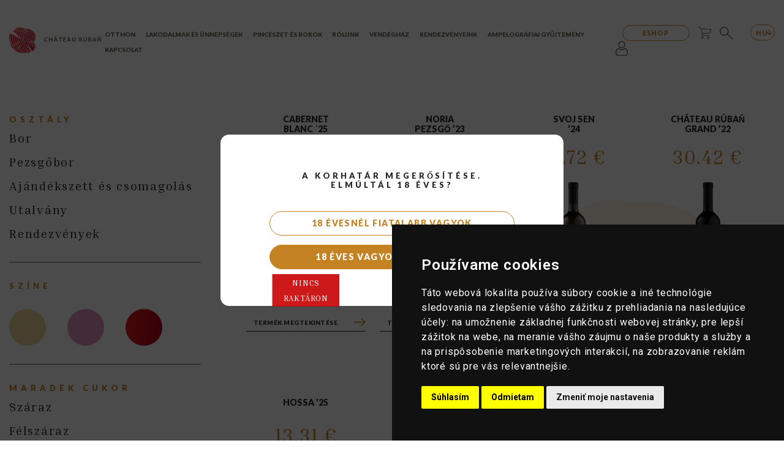

--- FILE ---
content_type: text/html; charset=UTF-8
request_url: https://chateauruban.sk/hu/webshop/
body_size: 22566
content:
<html lang="hu">
<head>
<meta name='robots' content='index, follow, max-image-preview:large, max-snippet:-1, max-video-preview:-1' />
<style>img:is([sizes="auto" i], [sizes^="auto," i]) { contain-intrinsic-size: 3000px 1500px }</style>
<link rel="alternate" hreflang="sk" href="https://chateauruban.sk/eshop/" />
<link rel="alternate" hreflang="en" href="https://chateauruban.sk/en/eshop/" />
<link rel="alternate" hreflang="hu" href="https://chateauruban.sk/hu/webshop/" />
<link rel="alternate" hreflang="x-default" href="https://chateauruban.sk/eshop/" />
<!-- This site is optimized with the Yoast SEO plugin v24.1 - https://yoast.com/wordpress/plugins/seo/ -->
<title>Vásároljon minden bort online a Château Rúbaň üzletében</title>
<meta name="description" content="E-shopunkban exkluzív borok és habzóborok választékát találja. Finom borok, mint a Château Rúbaň Grand, a D´balance vagy a Noria pezsgő." />
<link rel="canonical" href="https://chateauruban.sk/hu/webshop/" />
<meta property="og:locale" content="hu_HU" />
<meta property="og:type" content="article" />
<meta property="og:title" content="Vásároljon minden bort online a Château Rúbaň üzletében" />
<meta property="og:description" content="E-shopunkban exkluzív borok és habzóborok választékát találja. Finom borok, mint a Château Rúbaň Grand, a D´balance vagy a Noria pezsgő." />
<meta property="og:url" content="https://chateauruban.sk/hu/webshop/" />
<meta property="og:site_name" content="Château Rúbaň" />
<meta property="article:publisher" content="https://www.facebook.com/chateauruban/" />
<meta property="article:modified_time" content="2021-12-15T17:17:27+00:00" />
<meta property="og:image" content="https://chateauruban.sk/wp-content/uploads/FACEBOOK-ZOBRAZENIE.png" />
<meta property="og:image:width" content="1200" />
<meta property="og:image:height" content="630" />
<meta property="og:image:type" content="image/png" />
<meta name="twitter:card" content="summary_large_image" />
<script type="application/ld+json" class="yoast-schema-graph">{"@context":"https://schema.org","@graph":[{"@type":"WebPage","@id":"https://chateauruban.sk/hu/webshop/","url":"https://chateauruban.sk/hu/webshop/","name":"Vásároljon minden bort online a Château Rúbaň üzletében","isPartOf":{"@id":"https://chateauruban.sk/#website"},"datePublished":"2021-08-04T05:36:26+00:00","dateModified":"2021-12-15T17:17:27+00:00","description":"E-shopunkban exkluzív borok és habzóborok választékát találja. Finom borok, mint a Château Rúbaň Grand, a D´balance vagy a Noria pezsgő.","inLanguage":"hu","potentialAction":[{"@type":"ReadAction","target":["https://chateauruban.sk/hu/webshop/"]}]},{"@type":"WebSite","@id":"https://chateauruban.sk/#website","url":"https://chateauruban.sk/","name":"Château Rúbaň","description":"","potentialAction":[{"@type":"SearchAction","target":{"@type":"EntryPoint","urlTemplate":"https://chateauruban.sk/?s={search_term_string}"},"query-input":{"@type":"PropertyValueSpecification","valueRequired":true,"valueName":"search_term_string"}}],"inLanguage":"hu"}]}</script>
<!-- / Yoast SEO plugin. -->
<link rel='dns-prefetch' href='//www.googletagmanager.com' />
<!-- <link rel='stylesheet' id='wp-block-library-css' href='https://chateauruban.sk/wp-includes/css/dist/block-library/style.min.css?ver=6.8.3' type='text/css' media='all' /> -->
<link rel="stylesheet" type="text/css" href="//chateauruban.sk/wp-content/cache/wpfc-minified/g0v54e3/vqqg.css" media="all"/>
<style id='classic-theme-styles-inline-css' type='text/css'>
/*! This file is auto-generated */
.wp-block-button__link{color:#fff;background-color:#32373c;border-radius:9999px;box-shadow:none;text-decoration:none;padding:calc(.667em + 2px) calc(1.333em + 2px);font-size:1.125em}.wp-block-file__button{background:#32373c;color:#fff;text-decoration:none}
</style>
<style id='global-styles-inline-css' type='text/css'>
:root{--wp--preset--aspect-ratio--square: 1;--wp--preset--aspect-ratio--4-3: 4/3;--wp--preset--aspect-ratio--3-4: 3/4;--wp--preset--aspect-ratio--3-2: 3/2;--wp--preset--aspect-ratio--2-3: 2/3;--wp--preset--aspect-ratio--16-9: 16/9;--wp--preset--aspect-ratio--9-16: 9/16;--wp--preset--color--black: #000000;--wp--preset--color--cyan-bluish-gray: #abb8c3;--wp--preset--color--white: #ffffff;--wp--preset--color--pale-pink: #f78da7;--wp--preset--color--vivid-red: #cf2e2e;--wp--preset--color--luminous-vivid-orange: #ff6900;--wp--preset--color--luminous-vivid-amber: #fcb900;--wp--preset--color--light-green-cyan: #7bdcb5;--wp--preset--color--vivid-green-cyan: #00d084;--wp--preset--color--pale-cyan-blue: #8ed1fc;--wp--preset--color--vivid-cyan-blue: #0693e3;--wp--preset--color--vivid-purple: #9b51e0;--wp--preset--gradient--vivid-cyan-blue-to-vivid-purple: linear-gradient(135deg,rgba(6,147,227,1) 0%,rgb(155,81,224) 100%);--wp--preset--gradient--light-green-cyan-to-vivid-green-cyan: linear-gradient(135deg,rgb(122,220,180) 0%,rgb(0,208,130) 100%);--wp--preset--gradient--luminous-vivid-amber-to-luminous-vivid-orange: linear-gradient(135deg,rgba(252,185,0,1) 0%,rgba(255,105,0,1) 100%);--wp--preset--gradient--luminous-vivid-orange-to-vivid-red: linear-gradient(135deg,rgba(255,105,0,1) 0%,rgb(207,46,46) 100%);--wp--preset--gradient--very-light-gray-to-cyan-bluish-gray: linear-gradient(135deg,rgb(238,238,238) 0%,rgb(169,184,195) 100%);--wp--preset--gradient--cool-to-warm-spectrum: linear-gradient(135deg,rgb(74,234,220) 0%,rgb(151,120,209) 20%,rgb(207,42,186) 40%,rgb(238,44,130) 60%,rgb(251,105,98) 80%,rgb(254,248,76) 100%);--wp--preset--gradient--blush-light-purple: linear-gradient(135deg,rgb(255,206,236) 0%,rgb(152,150,240) 100%);--wp--preset--gradient--blush-bordeaux: linear-gradient(135deg,rgb(254,205,165) 0%,rgb(254,45,45) 50%,rgb(107,0,62) 100%);--wp--preset--gradient--luminous-dusk: linear-gradient(135deg,rgb(255,203,112) 0%,rgb(199,81,192) 50%,rgb(65,88,208) 100%);--wp--preset--gradient--pale-ocean: linear-gradient(135deg,rgb(255,245,203) 0%,rgb(182,227,212) 50%,rgb(51,167,181) 100%);--wp--preset--gradient--electric-grass: linear-gradient(135deg,rgb(202,248,128) 0%,rgb(113,206,126) 100%);--wp--preset--gradient--midnight: linear-gradient(135deg,rgb(2,3,129) 0%,rgb(40,116,252) 100%);--wp--preset--font-size--small: 13px;--wp--preset--font-size--medium: 20px;--wp--preset--font-size--large: 36px;--wp--preset--font-size--x-large: 42px;--wp--preset--font-family--inter: "Inter", sans-serif;--wp--preset--font-family--cardo: Cardo;--wp--preset--spacing--20: 0.44rem;--wp--preset--spacing--30: 0.67rem;--wp--preset--spacing--40: 1rem;--wp--preset--spacing--50: 1.5rem;--wp--preset--spacing--60: 2.25rem;--wp--preset--spacing--70: 3.38rem;--wp--preset--spacing--80: 5.06rem;--wp--preset--shadow--natural: 6px 6px 9px rgba(0, 0, 0, 0.2);--wp--preset--shadow--deep: 12px 12px 50px rgba(0, 0, 0, 0.4);--wp--preset--shadow--sharp: 6px 6px 0px rgba(0, 0, 0, 0.2);--wp--preset--shadow--outlined: 6px 6px 0px -3px rgba(255, 255, 255, 1), 6px 6px rgba(0, 0, 0, 1);--wp--preset--shadow--crisp: 6px 6px 0px rgba(0, 0, 0, 1);}:where(.is-layout-flex){gap: 0.5em;}:where(.is-layout-grid){gap: 0.5em;}body .is-layout-flex{display: flex;}.is-layout-flex{flex-wrap: wrap;align-items: center;}.is-layout-flex > :is(*, div){margin: 0;}body .is-layout-grid{display: grid;}.is-layout-grid > :is(*, div){margin: 0;}:where(.wp-block-columns.is-layout-flex){gap: 2em;}:where(.wp-block-columns.is-layout-grid){gap: 2em;}:where(.wp-block-post-template.is-layout-flex){gap: 1.25em;}:where(.wp-block-post-template.is-layout-grid){gap: 1.25em;}.has-black-color{color: var(--wp--preset--color--black) !important;}.has-cyan-bluish-gray-color{color: var(--wp--preset--color--cyan-bluish-gray) !important;}.has-white-color{color: var(--wp--preset--color--white) !important;}.has-pale-pink-color{color: var(--wp--preset--color--pale-pink) !important;}.has-vivid-red-color{color: var(--wp--preset--color--vivid-red) !important;}.has-luminous-vivid-orange-color{color: var(--wp--preset--color--luminous-vivid-orange) !important;}.has-luminous-vivid-amber-color{color: var(--wp--preset--color--luminous-vivid-amber) !important;}.has-light-green-cyan-color{color: var(--wp--preset--color--light-green-cyan) !important;}.has-vivid-green-cyan-color{color: var(--wp--preset--color--vivid-green-cyan) !important;}.has-pale-cyan-blue-color{color: var(--wp--preset--color--pale-cyan-blue) !important;}.has-vivid-cyan-blue-color{color: var(--wp--preset--color--vivid-cyan-blue) !important;}.has-vivid-purple-color{color: var(--wp--preset--color--vivid-purple) !important;}.has-black-background-color{background-color: var(--wp--preset--color--black) !important;}.has-cyan-bluish-gray-background-color{background-color: var(--wp--preset--color--cyan-bluish-gray) !important;}.has-white-background-color{background-color: var(--wp--preset--color--white) !important;}.has-pale-pink-background-color{background-color: var(--wp--preset--color--pale-pink) !important;}.has-vivid-red-background-color{background-color: var(--wp--preset--color--vivid-red) !important;}.has-luminous-vivid-orange-background-color{background-color: var(--wp--preset--color--luminous-vivid-orange) !important;}.has-luminous-vivid-amber-background-color{background-color: var(--wp--preset--color--luminous-vivid-amber) !important;}.has-light-green-cyan-background-color{background-color: var(--wp--preset--color--light-green-cyan) !important;}.has-vivid-green-cyan-background-color{background-color: var(--wp--preset--color--vivid-green-cyan) !important;}.has-pale-cyan-blue-background-color{background-color: var(--wp--preset--color--pale-cyan-blue) !important;}.has-vivid-cyan-blue-background-color{background-color: var(--wp--preset--color--vivid-cyan-blue) !important;}.has-vivid-purple-background-color{background-color: var(--wp--preset--color--vivid-purple) !important;}.has-black-border-color{border-color: var(--wp--preset--color--black) !important;}.has-cyan-bluish-gray-border-color{border-color: var(--wp--preset--color--cyan-bluish-gray) !important;}.has-white-border-color{border-color: var(--wp--preset--color--white) !important;}.has-pale-pink-border-color{border-color: var(--wp--preset--color--pale-pink) !important;}.has-vivid-red-border-color{border-color: var(--wp--preset--color--vivid-red) !important;}.has-luminous-vivid-orange-border-color{border-color: var(--wp--preset--color--luminous-vivid-orange) !important;}.has-luminous-vivid-amber-border-color{border-color: var(--wp--preset--color--luminous-vivid-amber) !important;}.has-light-green-cyan-border-color{border-color: var(--wp--preset--color--light-green-cyan) !important;}.has-vivid-green-cyan-border-color{border-color: var(--wp--preset--color--vivid-green-cyan) !important;}.has-pale-cyan-blue-border-color{border-color: var(--wp--preset--color--pale-cyan-blue) !important;}.has-vivid-cyan-blue-border-color{border-color: var(--wp--preset--color--vivid-cyan-blue) !important;}.has-vivid-purple-border-color{border-color: var(--wp--preset--color--vivid-purple) !important;}.has-vivid-cyan-blue-to-vivid-purple-gradient-background{background: var(--wp--preset--gradient--vivid-cyan-blue-to-vivid-purple) !important;}.has-light-green-cyan-to-vivid-green-cyan-gradient-background{background: var(--wp--preset--gradient--light-green-cyan-to-vivid-green-cyan) !important;}.has-luminous-vivid-amber-to-luminous-vivid-orange-gradient-background{background: var(--wp--preset--gradient--luminous-vivid-amber-to-luminous-vivid-orange) !important;}.has-luminous-vivid-orange-to-vivid-red-gradient-background{background: var(--wp--preset--gradient--luminous-vivid-orange-to-vivid-red) !important;}.has-very-light-gray-to-cyan-bluish-gray-gradient-background{background: var(--wp--preset--gradient--very-light-gray-to-cyan-bluish-gray) !important;}.has-cool-to-warm-spectrum-gradient-background{background: var(--wp--preset--gradient--cool-to-warm-spectrum) !important;}.has-blush-light-purple-gradient-background{background: var(--wp--preset--gradient--blush-light-purple) !important;}.has-blush-bordeaux-gradient-background{background: var(--wp--preset--gradient--blush-bordeaux) !important;}.has-luminous-dusk-gradient-background{background: var(--wp--preset--gradient--luminous-dusk) !important;}.has-pale-ocean-gradient-background{background: var(--wp--preset--gradient--pale-ocean) !important;}.has-electric-grass-gradient-background{background: var(--wp--preset--gradient--electric-grass) !important;}.has-midnight-gradient-background{background: var(--wp--preset--gradient--midnight) !important;}.has-small-font-size{font-size: var(--wp--preset--font-size--small) !important;}.has-medium-font-size{font-size: var(--wp--preset--font-size--medium) !important;}.has-large-font-size{font-size: var(--wp--preset--font-size--large) !important;}.has-x-large-font-size{font-size: var(--wp--preset--font-size--x-large) !important;}
:where(.wp-block-post-template.is-layout-flex){gap: 1.25em;}:where(.wp-block-post-template.is-layout-grid){gap: 1.25em;}
:where(.wp-block-columns.is-layout-flex){gap: 2em;}:where(.wp-block-columns.is-layout-grid){gap: 2em;}
:root :where(.wp-block-pullquote){font-size: 1.5em;line-height: 1.6;}
</style>
<!-- <link rel='stylesheet' id='contact-form-7-css' href='https://chateauruban.sk/wp-content/plugins/contact-form-7/includes/css/styles.css?ver=6.1.3' type='text/css' media='all' /> -->
<!-- <link rel='stylesheet' id='user-registration-general-css' href='https://chateauruban.sk/wp-content/plugins/user-registration/assets/css/user-registration.css?ver=3.3.5.2' type='text/css' media='all' /> -->
<!-- <link rel='stylesheet' id='woocommerce-layout-css' href='https://chateauruban.sk/wp-content/plugins/woocommerce/assets/css/woocommerce-layout.css?ver=9.5.3' type='text/css' media='all' /> -->
<link rel="stylesheet" type="text/css" href="//chateauruban.sk/wp-content/cache/wpfc-minified/e5vmiaem/vqqg.css" media="all"/>
<!-- <link rel='stylesheet' id='woocommerce-smallscreen-css' href='https://chateauruban.sk/wp-content/plugins/woocommerce/assets/css/woocommerce-smallscreen.css?ver=9.5.3' type='text/css' media='only screen and (max-width: 768px)' /> -->
<link rel="stylesheet" type="text/css" href="//chateauruban.sk/wp-content/cache/wpfc-minified/6nkdguv2/vqqg.css" media="only screen and (max-width: 768px)"/>
<!-- <link rel='stylesheet' id='woocommerce-general-css' href='https://chateauruban.sk/wp-content/plugins/woocommerce/assets/css/woocommerce.css?ver=9.5.3' type='text/css' media='all' /> -->
<link rel="stylesheet" type="text/css" href="//chateauruban.sk/wp-content/cache/wpfc-minified/er2rjzt1/vqqg.css" media="all"/>
<style id='woocommerce-inline-inline-css' type='text/css'>
.woocommerce form .form-row .required { visibility: visible; }
</style>
<!-- <link rel='stylesheet' id='aws-style-css' href='https://chateauruban.sk/wp-content/plugins/advanced-woo-search/assets/css/common.min.css?ver=3.23' type='text/css' media='all' /> -->
<!-- <link rel='stylesheet' id='wpml-legacy-horizontal-list-0-css' href='https://chateauruban.sk/wp-content/plugins/sitepress-multilingual-cms/templates/language-switchers/legacy-list-horizontal/style.min.css?ver=1' type='text/css' media='all' /> -->
<!-- <link rel='stylesheet' id='hint-css' href='https://chateauruban.sk/wp-content/plugins/woo-fly-cart/assets/hint/hint.min.css?ver=6.8.3' type='text/css' media='all' /> -->
<!-- <link rel='stylesheet' id='perfect-scrollbar-css' href='https://chateauruban.sk/wp-content/plugins/woo-fly-cart/assets/perfect-scrollbar/css/perfect-scrollbar.min.css?ver=6.8.3' type='text/css' media='all' /> -->
<!-- <link rel='stylesheet' id='perfect-scrollbar-wpc-css' href='https://chateauruban.sk/wp-content/plugins/woo-fly-cart/assets/perfect-scrollbar/css/custom-theme.css?ver=6.8.3' type='text/css' media='all' /> -->
<!-- <link rel='stylesheet' id='woofc-fonts-css' href='https://chateauruban.sk/wp-content/plugins/woo-fly-cart/assets/css/fonts.css?ver=6.8.3' type='text/css' media='all' /> -->
<!-- <link rel='stylesheet' id='woofc-frontend-css' href='https://chateauruban.sk/wp-content/plugins/woo-fly-cart/assets/css/frontend.css?ver=5.9.0' type='text/css' media='all' /> -->
<link rel="stylesheet" type="text/css" href="//chateauruban.sk/wp-content/cache/wpfc-minified/l07c12gk/vqqg.css" media="all"/>
<style id='woofc-frontend-inline-css' type='text/css'>
.woofc-area.woofc-style-01 .woofc-inner, .woofc-area.woofc-style-03 .woofc-inner, .woofc-area.woofc-style-02 .woofc-area-bot .woofc-action .woofc-action-inner > div a:hover, .woofc-area.woofc-style-04 .woofc-area-bot .woofc-action .woofc-action-inner > div a:hover {
background-color: #ffffff;
}
.woofc-area.woofc-style-01 .woofc-area-bot .woofc-action .woofc-action-inner > div a, .woofc-area.woofc-style-02 .woofc-area-bot .woofc-action .woofc-action-inner > div a, .woofc-area.woofc-style-03 .woofc-area-bot .woofc-action .woofc-action-inner > div a, .woofc-area.woofc-style-04 .woofc-area-bot .woofc-action .woofc-action-inner > div a {
outline: none;
color: #ffffff;
}
.woofc-area.woofc-style-02 .woofc-area-bot .woofc-action .woofc-action-inner > div a, .woofc-area.woofc-style-04 .woofc-area-bot .woofc-action .woofc-action-inner > div a {
border-color: #ffffff;
}
.woofc-area.woofc-style-05 .woofc-inner{
background-color: #ffffff;
background-image: url('');
background-size: cover;
background-position: center;
background-repeat: no-repeat;
}
.woofc-count span {
background-color: #ffffff;
}
</style>
<!-- <link rel='stylesheet' id='elementor-frontend-css' href='https://chateauruban.sk/wp-content/plugins/elementor/assets/css/frontend.min.css?ver=3.26.3' type='text/css' media='all' /> -->
<!-- <link rel='stylesheet' id='widget-image-css' href='https://chateauruban.sk/wp-content/plugins/elementor/assets/css/widget-image.min.css?ver=3.26.3' type='text/css' media='all' /> -->
<!-- <link rel='stylesheet' id='e-animation-bounceIn-css' href='https://chateauruban.sk/wp-content/plugins/elementor/assets/lib/animations/styles/bounceIn.min.css?ver=3.26.3' type='text/css' media='all' /> -->
<!-- <link rel='stylesheet' id='e-animation-fadeIn-css' href='https://chateauruban.sk/wp-content/plugins/elementor/assets/lib/animations/styles/fadeIn.min.css?ver=3.26.3' type='text/css' media='all' /> -->
<!-- <link rel='stylesheet' id='e-popup-css' href='https://chateauruban.sk/wp-content/plugins/elementor-pro/assets/css/conditionals/popup.min.css?ver=3.26.2' type='text/css' media='all' /> -->
<link rel="stylesheet" type="text/css" href="//chateauruban.sk/wp-content/cache/wpfc-minified/kwpob6n7/vqqg.css" media="all"/>
<link rel='stylesheet' id='elementor-post-6900-css' href='https://chateauruban.sk/wp-content/uploads/elementor/css/post-6900.css?ver=1765878798' type='text/css' media='all' />
<link rel='stylesheet' id='elementor-post-10652-css' href='https://chateauruban.sk/wp-content/uploads/elementor/css/post-10652.css?ver=1766414485' type='text/css' media='all' />
<!-- <link rel='stylesheet' id='login-with-ajax-css' href='https://chateauruban.sk/wp-content/plugins/login-with-ajax/templates/widget.css?ver=4.3' type='text/css' media='all' /> -->
<!-- <link rel='stylesheet' id='sib-front-css-css' href='https://chateauruban.sk/wp-content/plugins/mailin/css/mailin-front.css?ver=6.8.3' type='text/css' media='all' /> -->
<link rel="stylesheet" type="text/css" href="//chateauruban.sk/wp-content/cache/wpfc-minified/5gvx78s/vqqg.css" media="all"/>
<link rel='stylesheet' id='google-fonts-1-css' href='https://fonts.googleapis.com/css?family=Roboto%3A100%2C100italic%2C200%2C200italic%2C300%2C300italic%2C400%2C400italic%2C500%2C500italic%2C600%2C600italic%2C700%2C700italic%2C800%2C800italic%2C900%2C900italic%7CRoboto+Slab%3A100%2C100italic%2C200%2C200italic%2C300%2C300italic%2C400%2C400italic%2C500%2C500italic%2C600%2C600italic%2C700%2C700italic%2C800%2C800italic%2C900%2C900italic&#038;display=swap&#038;subset=latin-ext&#038;ver=6.8.3' type='text/css' media='all' />
<link rel="preconnect" href="https://fonts.gstatic.com/" crossorigin><script type="text/javascript" src="https://chateauruban.sk/wp-includes/js/jquery/jquery.min.js?ver=3.7.1" id="jquery-core-js"></script>
<script type="text/javascript" src="https://chateauruban.sk/wp-includes/js/jquery/jquery-migrate.min.js?ver=3.4.1" id="jquery-migrate-js"></script>
<script type="text/javascript" src="https://chateauruban.sk/wp-content/plugins/woocommerce/assets/js/jquery-blockui/jquery.blockUI.min.js?ver=2.7.0-wc.9.5.3" id="jquery-blockui-js" defer="defer" data-wp-strategy="defer"></script>
<script type="text/javascript" id="wc-add-to-cart-js-extra">
/* <![CDATA[ */
var wc_add_to_cart_params = {"ajax_url":"\/wp-admin\/admin-ajax.php?lang=hu","wc_ajax_url":"\/hu\/?wc-ajax=%%endpoint%%","i18n_view_cart":"Kos\u00e1r","cart_url":"https:\/\/chateauruban.sk\/hu\/cart\/","is_cart":"","cart_redirect_after_add":"no"};
/* ]]> */
</script>
<script type="text/javascript" src="https://chateauruban.sk/wp-content/plugins/woocommerce/assets/js/frontend/add-to-cart.min.js?ver=9.5.3" id="wc-add-to-cart-js" defer="defer" data-wp-strategy="defer"></script>
<script type="text/javascript" src="https://chateauruban.sk/wp-content/plugins/woocommerce/assets/js/js-cookie/js.cookie.min.js?ver=2.1.4-wc.9.5.3" id="js-cookie-js" data-wp-strategy="defer"></script>
<script type="text/javascript" id="woocommerce-js-extra">
/* <![CDATA[ */
var woocommerce_params = {"ajax_url":"\/wp-admin\/admin-ajax.php?lang=hu","wc_ajax_url":"\/hu\/?wc-ajax=%%endpoint%%"};
/* ]]> */
</script>
<script type="text/javascript" src="https://chateauruban.sk/wp-content/plugins/woocommerce/assets/js/frontend/woocommerce.min.js?ver=9.5.3" id="woocommerce-js" defer="defer" data-wp-strategy="defer"></script>
<script type="text/javascript" id="login-with-ajax-js-extra">
/* <![CDATA[ */
var LWA = {"ajaxurl":"https:\/\/chateauruban.sk\/wp-admin\/admin-ajax.php","off":""};
/* ]]> */
</script>
<script type="text/javascript" src="https://chateauruban.sk/wp-content/plugins/login-with-ajax/templates/login-with-ajax.legacy.min.js?ver=4.3" id="login-with-ajax-js"></script>
<script type="text/javascript" src="https://chateauruban.sk/wp-content/plugins/login-with-ajax/ajaxify/ajaxify.min.js?ver=4.3" id="login-with-ajax-ajaxify-js"></script>
<script type="text/javascript" id="sib-front-js-js-extra">
/* <![CDATA[ */
var sibErrMsg = {"invalidMail":"Please fill out valid email address","requiredField":"Please fill out required fields","invalidDateFormat":"Please fill out valid date format","invalidSMSFormat":"Please fill out valid phone number"};
var ajax_sib_front_object = {"ajax_url":"https:\/\/chateauruban.sk\/wp-admin\/admin-ajax.php","ajax_nonce":"054a85f537","flag_url":"https:\/\/chateauruban.sk\/wp-content\/plugins\/mailin\/img\/flags\/"};
/* ]]> */
</script>
<script type="text/javascript" src="https://chateauruban.sk/wp-content/plugins/mailin/js/mailin-front.js?ver=1735549540" id="sib-front-js-js"></script>
<link rel="https://api.w.org/" href="https://chateauruban.sk/hu/wp-json/" /><link rel="alternate" title="JSON" type="application/json" href="https://chateauruban.sk/hu/wp-json/wp/v2/pages/3652" /><link rel="EditURI" type="application/rsd+xml" title="RSD" href="https://chateauruban.sk/xmlrpc.php?rsd" />
<meta name="generator" content="WordPress 6.8.3" />
<meta name="generator" content="WooCommerce 9.5.3" />
<link rel='shortlink' href='https://chateauruban.sk/hu/?p=3652' />
<link rel="alternate" title="oEmbed (JSON)" type="application/json+oembed" href="https://chateauruban.sk/hu/wp-json/oembed/1.0/embed?url=https%3A%2F%2Fchateauruban.sk%2Fhu%2Fwebshop%2F" />
<link rel="alternate" title="oEmbed (XML)" type="text/xml+oembed" href="https://chateauruban.sk/hu/wp-json/oembed/1.0/embed?url=https%3A%2F%2Fchateauruban.sk%2Fhu%2Fwebshop%2F&#038;format=xml" />
<meta name="generator" content="WPML ver:4.6.15 stt:1,23,10;" />
<meta name="generator" content="Site Kit by Google 1.144.0" /><! - Twitter metacímkék ->
<meta property="twitter:domain" content ="chateauruban.sk">
<meta property="twitter:url" content ="https://chateauruban.sk/">
<meta name="twitter:title" content ="Fedezze fel az exkluzív Château Rúbaň pincészetet a Strekov kerületből">
<meta name="twitter:description" content ="A Château Rúbaň egy exkluzív pincészet saját bortermeléssel, amely esküvők és rendezvények lebonyolítására, valamint pihenésre kínál teret.">
<meta name="twitter:image" content  "https://chateauruban.sk/wp-content/uploads/cht_lg_sm-1.jpg"> 	<noscript><style>.woocommerce-product-gallery{ opacity: 1 !important; }</style></noscript>
<meta name="generator" content="Elementor 3.26.3; features: e_font_icon_svg, additional_custom_breakpoints; settings: css_print_method-external, google_font-enabled, font_display-swap">
<!-- Cookie Consent by TermsFeed https://www.TermsFeed.com -->
<script type="text/javascript" src="https://www.termsfeed.com/public/cookie-consent/4.2.0/cookie-consent.js" charset="UTF-8"></script>
<script type="text/javascript" charset="UTF-8">
document.addEventListener('DOMContentLoaded', function() {
cookieconsent.run({
"notice_banner_type": "simple",
"consent_type": "express",
"palette": "dark",
"language": "sk",
"page_load_consent_levels": ["strictly-necessary"],
"notice_banner_reject_button_hide": false,
"preferences_center_close_button_hide": false,
"page_refresh_confirmation_buttons": false,
"website_privacy_policy_url": "https://chateauruban.sk/ochrana-osobnych-udajov/"
});
});
</script>
<noscript>Cookie Consent by <a href="https://www.termsfeed.com/">TermsFeed Generator</a></noscript>
<!-- End Cookie Consent by TermsFeed https://www.TermsFeed.com -->
<style>
.e-con.e-parent:nth-of-type(n+4):not(.e-lazyloaded):not(.e-no-lazyload),
.e-con.e-parent:nth-of-type(n+4):not(.e-lazyloaded):not(.e-no-lazyload) * {
background-image: none !important;
}
@media screen and (max-height: 1024px) {
.e-con.e-parent:nth-of-type(n+3):not(.e-lazyloaded):not(.e-no-lazyload),
.e-con.e-parent:nth-of-type(n+3):not(.e-lazyloaded):not(.e-no-lazyload) * {
background-image: none !important;
}
}
@media screen and (max-height: 640px) {
.e-con.e-parent:nth-of-type(n+2):not(.e-lazyloaded):not(.e-no-lazyload),
.e-con.e-parent:nth-of-type(n+2):not(.e-lazyloaded):not(.e-no-lazyload) * {
background-image: none !important;
}
}
</style>
<!-- Google Tag Manager snippet added by Site Kit -->
<script type="text/javascript">
/* <![CDATA[ */
( function( w, d, s, l, i ) {
w[l] = w[l] || [];
w[l].push( {'gtm.start': new Date().getTime(), event: 'gtm.js'} );
var f = d.getElementsByTagName( s )[0],
j = d.createElement( s ), dl = l != 'dataLayer' ? '&l=' + l : '';
j.async = true;
j.src = 'https://www.googletagmanager.com/gtm.js?id=' + i + dl;
f.parentNode.insertBefore( j, f );
} )( window, document, 'script', 'dataLayer', 'GTM-KMN2ZPF' );
/* ]]> */
</script>
<!-- End Google Tag Manager snippet added by Site Kit -->
<style class='wp-fonts-local' type='text/css'>
@font-face{font-family:Inter;font-style:normal;font-weight:300 900;font-display:fallback;src:url('https://chateauruban.sk/wp-content/plugins/woocommerce/assets/fonts/Inter-VariableFont_slnt,wght.woff2') format('woff2');font-stretch:normal;}
@font-face{font-family:Cardo;font-style:normal;font-weight:400;font-display:fallback;src:url('https://chateauruban.sk/wp-content/plugins/woocommerce/assets/fonts/cardo_normal_400.woff2') format('woff2');}
</style>
<link rel="icon" href="https://chateauruban.sk/wp-content/uploads/cropped-preloader_logo-32x32.png" sizes="32x32" />
<link rel="icon" href="https://chateauruban.sk/wp-content/uploads/cropped-preloader_logo-192x192.png" sizes="192x192" />
<link rel="apple-touch-icon" href="https://chateauruban.sk/wp-content/uploads/cropped-preloader_logo-180x180.png" />
<meta name="msapplication-TileImage" content="https://chateauruban.sk/wp-content/uploads/cropped-preloader_logo-270x270.png" />
<style type="text/css" id="wp-custom-css">
/*Mini cart 2025*/
.woofc-cart-area{
.woofc-area-top{
background: none!important;
border-bottom: 3px solid #FBF0E3;
padding: 20px 0px!important;
margin: 0 20px;
display: flex;
flex-direction: row;
justify-content: space-between;
height: auto!important;
span,i{
letter-spacing: 9px;
color: #272625;
font-size: 15px;
font-family: 'Lato', sans-serif;
font-weight: 900!important;
line-height: 120%;
text-transform: uppercase;
.woofc-area-count{
display: none!important;
}
}
.woofc-close{
right: 0!important;
}
}
.woofc-area-mid{
.woofc-undo{
.woofc-undo-inner{
color: #000!important;
a{
color: #000!important;
}
}
}
.woofc-item{
.woofc-item-inner{
border-bottom: 3px solid #FBF0E3;
img{
aspect-ratio: 1/1.1;
object-fit: contain;
}
.woofc-item-remove i{
color: #272625;
}
.woofc-item-qty-inner{
.woofc-item-qty-minus,.woofc-item-qty-plus{
border: 1px solid black;
background: none!important;
height: auto!important;
}
.quantity{
border-top: 1px solid black;
border-bottom: 1px solid black;
background: none!important;
height: auto!important;
input{
background: none!important;
}
}
}
.woofc-item-title{
font-family: 'Lato', sans-serif;
font-weight: 900 !important;
}
.woofc-item-price{
font-size: 13px!important;
font-family: 'Lato', sans-serif;
font-weight: 900!important;
text-align: left;
letter-spacing: 4px;
line-height: 120%;
color: #C48223;
margin: 10px 0 10px 0;
text-transform: uppercase;
bdi,span{
font-weight: 900!important;
font-size: 13px!important;
}
}
}
}
}
.woofc-area-bot{
.woofc-data{
.woofc-data-left{
font-size: 20px;
font-family: 'Lato', sans-serif;
font-weight: 900!important;
text-align: left;
letter-spacing: 8px;
line-height: 120%;
color: #655F54;
margin: 0 0 0px 0;
text-transform: uppercase;
}
@media (max-width: 992px) {
.woofc-data-left{
font-size: 10px;
}
}
.woofc-data-right{
font-size: 25px;
font-family: 'Lato', sans-serif;
font-weight: 900!important;
text-align: left;
letter-spacing: 8px;
line-height: 120%;
color: #C48223;
margin: 0 0 0px 0;
text-transform: uppercase;
}
@media (max-width: 992px) {
.woofc-data-right{
font-size: 15px;
}
}
}
.woofc-action{
.woofc-action-cart{
border-radius: 21px!important;
border: 1px solid #C48223!important;
font-family: 'Lato', sans-serif!important;
font-weight: 900!important;
font-size: 16px!important;
line-height: 38px!important;
letter-spacing: 1.4px;
text-decoration: none;
color: #222!important;
text-align: center;
padding: 0 12px 0px 12px;
transition: all 0.2s ease;
display: inline-block;
background-color: transparent;
cursor: pointer;
&:hover{
color: #fff!important;
background: #C48223!important;
}
}
}
.woofc-continue{
.woofc-continue-url{
width: 100%;
border-radius: 21px!important;
border: 1px solid #C48223!important;
font-family: 'Lato', sans-serif!important;
font-weight: 900!important;
font-size: 16px!important;
line-height: 38px!important;
letter-spacing: 1.4px;
text-decoration: none;
color: #fff!important;
text-align: center;
padding: 0 12px 0px 12px;
transition: all 0.2s ease;
display: inline-block;
background-color: #C48223;
cursor: pointer;
&:hover{
color: #C48223!important;
background: transparent!important;
}
}
}
}
}
.woofc-area.woofc-style-01 .woofc-area-mid .woofc-item .woofc-item-inner .woofc-item-info .woofc-item-price span {
font-size: 13px !important;
font-weight: 900 !important;
}
/*Mini cart 2025 end*/
.trad_element {
display: flex;
margin-bottom:15px;
}
body .toplink {
right: 10%;
left: inherit;
}
.product_element-body{
position: relative;
}
.product_element .out-of-stock{
margin-top: 5px;
position: absolute;
z-index: 101;
background-color: rgba(200,0,0,.9);
padding: .1em 0;
text-align: center;
color: #fff;
border: 0;
font-size: 13px;
width: 50%;
bottom: 15%;
left: 50%;
transform: translate(-50%, 0);
}
@media (max-width:600px){
.product_element .out-of-stock{
width: 100%;
}
}
/*slider foto slick*/
.slick-prev, .slick-next{
background: none;
border: none;
}
.slick-prev:after{
position: absolute;
z-index: 5;
top: 50%;
left: 10px;
transform: translate(0, -50%);
content: 'prev';
font-family: swiper-icons;
font-size: var(--swiper-navigation-size);
text-transform: none!important;
letter-spacing: 0;
font-variant: initial;
line-height: 1;
color: #fff;
}
.slick-next:after{
position: absolute;
z-index: 5;
top: 50%;
right: 10px;
transform: translate(0, -50%);
content: 'next';
font-family: swiper-icons;
font-size: var(--swiper-navigation-size);
text-transform: none!important;
letter-spacing: 0;
font-variant: initial;
line-height: 1;
color: #fff;
}
.slick-slide img{
width: 100%;
aspect-ratio: 1;
object-fit: cover;
}
.blog_element-container .white p{
color: inherit;
}		</style>
<meta http-equiv="Content-Type" content="text/html; charset=UTF-8">
<meta name="viewport" content="width=device-width, initial-scale=1, user-scalable=5, maximum-scale=1">
<title>
Webashop</title>
<!-- <link href="https://chateauruban.sk/wp-content/themes/chateurbanspecial/fonts/arcamajora3/stylesheet.css" rel="stylesheet"> -->
<!-- <link href="https://chateauruban.sk/wp-content/themes/chateurbanspecial/fonts/inriaserif/stylesheet.css" rel="stylesheet"> -->
<!-- <link href="https://chateauruban.sk/wp-content/themes/chateurbanspecial/fonts/inriaserifbold/stylesheet.css" rel="stylesheet"> -->
<!-- <link href="https://chateauruban.sk/wp-content/themes/chateurbanspecial/fonts/arcamajora3bold/stylesheet.css" rel="stylesheet"> -->
<!-- <link href="https://chateauruban.sk/wp-content/themes/chateurbanspecial/style.css?version=2" rel="stylesheet"> -->
<!-- <link href="https://chateauruban.sk/wp-content/themes/chateurbanspecial/css/main.css" rel="stylesheet"> -->
<!-- <link href="https://chateauruban.sk/wp-content/themes/chateurbanspecial/frame/css/justselect.min.css" rel="stylesheet"> -->
<!-- <link rel="stylesheet" href="https://chateauruban.sk/wp-content/themes/chateurbanspecial/frame/css/owl.carousel.min.css"> -->
<!-- <link rel="stylesheet" href="https://chateauruban.sk/wp-content/themes/chateurbanspecial/frame/css/owl.theme.default.min.css"> -->
<link rel="stylesheet" type="text/css" href="//chateauruban.sk/wp-content/cache/wpfc-minified/6wttn76c/vqqg.css" media="all"/>
<link rel="preconnect" href="https://fonts.googleapis.com">
<link rel="preconnect" href="https://fonts.gstatic.com" crossorigin>
<link href="https://fonts.googleapis.com/css2?family=Inria+Serif:wght@400;700&display=swap" rel="stylesheet">
<script src="https://ajax.googleapis.com/ajax/libs/jquery/3.6.0/jquery.min.js"></script>
<!-- jQuery Modal -->
<script src="https://cdnjs.cloudflare.com/ajax/libs/jquery-modal/0.9.1/jquery.modal.min.js"></script>
<script src="https://chateauruban.sk/wp-content/themes/chateurbanspecial/frame/js/jquery.cookie.min.js"></script>
<script src="https://chateauruban.sk/wp-content/themes/chateurbanspecial/frame/js/grt-youtube-popup.js"></script>
<!-- <link rel="stylesheet" href="https://chateauruban.sk/wp-content/themes/chateurbanspecial/frame/css/grt-youtube-popup.css" /> -->
<link rel="stylesheet" type="text/css" href="//chateauruban.sk/wp-content/cache/wpfc-minified/d682os5q/vqqg.css" media="all"/>
<link rel="preconnect" href="https://fonts.googleapis.com">
<link rel="preconnect" href="https://fonts.gstatic.com" crossorigin>
<link href="https://fonts.googleapis.com/css2?family=Lato:wght@300;400;700;900&display=swap" rel="stylesheet"> 
<link rel="stylesheet" href="https://cdnjs.cloudflare.com/ajax/libs/jquery-modal/0.9.1/jquery.modal.min.css" />
</head>
<body class="lang-hu">
<div class="wrapper" id="wrapper">
<div class="header-container">
<div class="container d-flex justify-content-between">
<a class="logo_top" href="/">
<img alt="menu" src="https://chateauruban.sk/wp-content/themes/chateurbanspecial/images/logo_menu.svg">
</a>
<div class="menu_top-container">
<div class="card_block">
<a class="fake-btn fake_desk" href="https://chateauruban.sk/hu/webshop/">
ESHOP
</a>
<a class="se-block card_desk cart-contents modal_open stm_swc-cart-btn" href="#" onclick="return false;">
<img alt="cart" class="menu-logo" src="https://chateauruban.sk/wp-content/themes/chateurbanspecial/images/cart.svg"></a>
<div class="leng-list-container" id="view_elem"><div class="leng-list-head" id="res-numb">HU</div><div class="leng-list"><div class="view-item" onclick="document.location.href='https://chateauruban.sk/eshop/';">SK</div><div class="view-item" onclick="document.location.href='https://chateauruban.sk/en/eshop/';">EN</div></div></div>                        <a class="se-block" href="#ex1" rel="modal:open">
<img alt="search" class="menu-logo" src="https://chateauruban.sk/wp-content/themes/chateurbanspecial/images/search.svg">
</a>
<a class="se-block modal_open" href="#js_modal_user">
<img alt="user" class="menu-logo" src="https://chateauruban.sk/wp-content/themes/chateurbanspecial/images/user.svg">
</a>
</div>
<div class="toggle_block">
<div class="toggle" id="toggle">
<span></span>
<span></span>
<span></span>
</div>
<div class="menu_top">
<div class="menu-humenu-container">
<ul id="menu-humenu" class="menu_top "><li id="menu-item-2834" class="menu-item menu-item-type-post_type menu-item-object-page menu-item-2834"><a href="https://chateauruban.sk/hu/otthon/">Otthon</a></li>
<li id="menu-item-2835" class="menu-item menu-item-type-post_type menu-item-object-page menu-item-2835"><a href="https://chateauruban.sk/hu/lakodalmak-es-unnepsegek/">Lakodalmak és ünnepségek</a></li>
<li id="menu-item-2836" class="menu-item menu-item-type-post_type menu-item-object-page menu-item-2836"><a href="https://chateauruban.sk/hu/pinceszet-es-borok/">Pincészet és borok</a></li>
<li id="menu-item-5167" class="menu-item menu-item-type-post_type menu-item-object-page menu-item-5167"><a href="https://chateauruban.sk/hu/rolunk/">Rólunk</a></li>
<li id="menu-item-2837" class="menu-item menu-item-type-post_type menu-item-object-page menu-item-2837"><a href="https://chateauruban.sk/hu/vendeghaz/">Vendégház</a></li>
<li id="menu-item-2838" class="menu-item menu-item-type-post_type menu-item-object-page menu-item-2838"><a href="https://chateauruban.sk/hu/rendezvenyeink/">Rendezvényeink</a></li>
<li id="menu-item-7987" class="menu-item menu-item-type-post_type menu-item-object-page menu-item-7987"><a href="https://chateauruban.sk/hu/ampelografiai-gyujtemeny/">Ampelográfiai gyűjtemény</a></li>
<li id="menu-item-2840" class="menu-item menu-item-type-post_type menu-item-object-page menu-item-2840"><a href="https://chateauruban.sk/hu/kapcsolat/">Kapcsolat</a></li>
</ul></div>                            <a class="fake-btn fake_mob" href="https://chateauruban.sk/eshop/">
ESHOP
</a>
<a class="se-block card_mob cart-contents-mobi modal_open stm_swc-cart-btn" href="#" onclick="return false;">
<img alt="cart" class="menu-logo" src="https://chateauruban.sk/wp-content/themes/chateurbanspecial/images/cart.svg"></a>                        </div>
</div>
</div>
</div>
</div>
<div class="preloader">
<div class="preloader__row">
<img alt="preloader" class="z-logo animate-flicker" src="https://chateauruban.sk/wp-content/themes/chateurbanspecial/images/preloader_logo.svg">
<img class="z-logo_2" alt="chateauruban logo" src="https://chateauruban.sk/wp-content/themes/chateurbanspecial/images/text.svg">
</div>
</div>
<style>
[data-aos^="fade"][data-aos^="fade"] {
opacity: 1 !important;
transition-property: opacity, transform;
}
</style>
<div class="row_container">
<div class="row_content">
<div class="aside">
<div class="filtr_continer">
<div class="filtr_head" data-aos="fade-right" data-aos-duration="500">
FILTROVAŤ
<div class="filtr_btn">
<svg width="12" height="7" viewBox="0 0 12 7" fill="#C48223" xmlns="http://www.w3.org/2000/svg">
<path d="M0.705384 0.294459C1.09466 -0.0948134 1.72569 -0.0951574 2.11538 0.293691L5.29366 3.46505C5.68401 3.85454 6.31599 3.85454 6.70634 3.46505L9.88462 0.29369C10.2743 -0.0951576 10.9053 -0.0948134 11.2946 0.294459C11.6842 0.684032 11.6842 1.31565 11.2946 1.70523L6.70711 6.29274C6.31658 6.68326 5.68342 6.68326 5.29289 6.29274L0.705384 1.70523C0.315811 1.31565 0.315811 0.684032 0.705384 0.294459Z" fill="#C48223" />
</svg>
</div>
</div>
<div class="filtr_list" data-aos="fade-right" data-aos-duration="1000">
<div class="menu_aside-title">OSZTÁLY</div>
<ul id="menu-shopmenuhu" class="aside_list"><li id="menu-item-3273" class="menu-item menu-item-type-post_type menu-item-object-page menu-item-3273"><a href="https://chateauruban.sk/hu/eshop-bor/">Bor</a></li>
<li id="menu-item-3272" class="menu-item menu-item-type-post_type menu-item-object-page menu-item-3272"><a href="https://chateauruban.sk/hu/eshop-pezsgo/">Pezsgőbor</a></li>
<li id="menu-item-3271" class="menu-item menu-item-type-post_type menu-item-object-page menu-item-3271"><a href="https://chateauruban.sk/hu/eshop-ajandekszettek/">Ajándékszett és csomagolás</a></li>
<li id="menu-item-3269" class="menu-item menu-item-type-post_type menu-item-object-page menu-item-3269"><a href="https://chateauruban.sk/hu/eshop-ajandekutalvany/">Utalvány</a></li>
<li id="menu-item-4251" class="menu-item menu-item-type-post_type menu-item-object-page menu-item-4251"><a href="https://chateauruban.sk/hu/eshop-rendezvenyek/">Rendezvények</a></li>
</ul>                                            <div class="color_choice" data-aos="fade-right" data-aos-duration="1500">
<div class="menu_aside-title">SZÍNE</div>
<div class="vine_color-block">
<a data-farbraush="biele" href="#" class="vine_color" style="background: #EFD39A; "></a>
<a data-farbraush="ružové" href="#" class="vine_color" style="background: #E294BF; "></a>
<a data-farbraush="červené" href="#" class="vine_color" style="background:  linear-gradient(90deg, #DD1A1E 0%, #AE0018 100%) ; "></a>
</div>
</div>
<div class="menu_aside-title">Maradék cukor</div>
<ul class="aside_list sugar_filter">
<li class="filter-4"><a href="#" data-cukornatost="suché">Száraz</a></li>
<li class="filter-2"><a href="#" data-cukornatost="polosuché">Félszáraz</a></li
<li class="filter-1"><a href="#"  data-cukornatost="polosladké">Félédes</a></li>>
<li class="filter-3"><a href="#" data-cukornatost="sladké">Édes</a></li>                        </ul>
</div>
</div>
</div>
<div class="vine_container">
<div class="vine_elements">
<div class="product_element" data-cukornatost="suché" data-farba="biele">
<div class="product_element-top">
<div class="product_tit"><span><a class="product-link" href="https://chateauruban.sk/hu/termek/cabernet-blanc-25/">cabernet blanc ´25</a></span></div>
<div class="product_prc">12.89 &euro;</div>
</div>
<div class="product_element-body">
<a class="product-link" href="https://chateauruban.sk/hu/termek/cabernet-blanc-25/">
<span class="out-of-stock">Nincs raktáron</span>                                <div class="product_element-img" style="background-image: url(https://chateauruban.sk/wp-content/uploads/cabernet-blanc-2.png)"></div>
</a>
<a href="https://chateauruban.sk/hu/termek/cabernet-blanc-25/" class=" element_btn-more"><span><i></i></span>Termék megtekintése</a>                            <a href="https://chateauruban.sk/hu/termek/cabernet-blanc-25/" class="  product_btn phone-btn"><span><i></i></span>Termék megtekintése</a>                        </div>
</div>
<div class="product_element" data-cukornatost="suché" data-farba="biele">
<div class="product_element-top">
<div class="product_tit"><span><a class="product-link" href="https://chateauruban.sk/hu/termek/noria-pezsgo-23/">noria pezsgő &#8217;23</a></span></div>
<div class="product_prc">21.92 &euro;</div>
</div>
<div class="product_element-body">
<a class="product-link" href="https://chateauruban.sk/hu/termek/noria-pezsgo-23/">
<span class="out-of-stock">Nincs raktáron</span>                                <div class="product_element-img" style="background-image: url(https://chateauruban.sk/wp-content/uploads/Noria-Render-Target_1_Beauty.png)"></div>
</a>
<a href="https://chateauruban.sk/hu/termek/noria-pezsgo-23/" class=" element_btn-more"><span><i></i></span>Termék megtekintése</a>                            <a href="https://chateauruban.sk/hu/termek/noria-pezsgo-23/" class="  product_btn phone-btn"><span><i></i></span>Termék megtekintése</a>                        </div>
</div>
<div class="product_element" data-cukornatost="suché" data-farba="biele">
<div class="product_element-top">
<div class="product_tit"><span><a class="product-link" href="https://chateauruban.sk/hu/termek/svoj-sen-24/">svoj sen &#8217;24</a></span></div>
<div class="product_prc">14.72 &euro;</div>
</div>
<div class="product_element-body">
<a class="product-link" href="https://chateauruban.sk/hu/termek/svoj-sen-24/">
<span class="out-of-stock">Nincs raktáron</span>                                <div class="product_element-img" style="background-image: url(https://chateauruban.sk/wp-content/uploads/svoj-sen.png)"></div>
</a>
<a href="https://chateauruban.sk/hu/termek/svoj-sen-24/" class=" element_btn-more"><span><i></i></span>Termék megtekintése</a>                            <a href="https://chateauruban.sk/hu/termek/svoj-sen-24/" class="  product_btn phone-btn"><span><i></i></span>Termék megtekintése</a>                        </div>
</div>
<div class="product_element" data-cukornatost="suché" data-farba="červené">
<div class="product_element-top">
<div class="product_tit"><span><a class="product-link" href="https://chateauruban.sk/hu/termek/chateau-ruban-grand-22/">château rúbaň grand &#8217;22</a></span></div>
<div class="product_prc">30.42 &euro;</div>
</div>
<div class="product_element-body">
<a class="product-link" href="https://chateauruban.sk/hu/termek/chateau-ruban-grand-22/">
<span class="out-of-stock">Nincs raktáron</span>                                <div class="product_element-img" style="background-image: url(https://chateauruban.sk/wp-content/uploads/grande.png)"></div>
</a>
<a href="https://chateauruban.sk/hu/termek/chateau-ruban-grand-22/" class=" element_btn-more"><span><i></i></span>Termék megtekintése</a>                            <a href="https://chateauruban.sk/hu/termek/chateau-ruban-grand-22/" class="  product_btn phone-btn"><span><i></i></span>Termék megtekintése</a>                        </div>
</div>
<div class="product_element" data-cukornatost="suché" data-farba="biele">
<div class="product_element-top">
<div class="product_tit"><span><a class="product-link" href="https://chateauruban.sk/hu/termek/hossa-25/">hossa &#8217;25</a></span></div>
<div class="product_prc">13.31 &euro;</div>
</div>
<div class="product_element-body">
<a class="product-link" href="https://chateauruban.sk/hu/termek/hossa-25/">
<span class="out-of-stock">Nincs raktáron</span>                                <div class="product_element-img" style="background-image: url(https://chateauruban.sk/wp-content/uploads/RUBAN-HOSSA.png)"></div>
</a>
<a href="https://chateauruban.sk/hu/termek/hossa-25/" class=" element_btn-more"><span><i></i></span>Termék megtekintése</a>                            <a href="https://chateauruban.sk/hu/termek/hossa-25/" class="  product_btn phone-btn"><span><i></i></span>Termék megtekintése</a>                        </div>
</div>
<div class="product_element" data-cukornatost="suché" data-farba="biele">
<div class="product_element-top">
<div class="product_tit"><span><a class="product-link" href="https://chateauruban.sk/hu/termek/sargamuskotaly-25/">sárgamuskotály &#8217;25</a></span></div>
<div class="product_prc">10.95 &euro;</div>
</div>
<div class="product_element-body">
<a class="product-link" href="https://chateauruban.sk/hu/termek/sargamuskotaly-25/">
<span class="out-of-stock">Nincs raktáron</span>                                <div class="product_element-img" style="background-image: url(https://chateauruban.sk/wp-content/uploads/muskat-zlty-2.png)"></div>
</a>
<a href="https://chateauruban.sk/hu/termek/sargamuskotaly-25/" class=" element_btn-more"><span><i></i></span>Termék megtekintése</a>                            <a href="https://chateauruban.sk/hu/termek/sargamuskotaly-25/" class="  product_btn phone-btn"><span><i></i></span>Termék megtekintése</a>                        </div>
</div>
<div class="product_element" data-cukornatost="suché, suché" data-farba="biele, biele">
<div class="product_element-top">
<div class="product_tit"><span><a class="product-link" href="https://chateauruban.sk/hu/termek/rajnai-rizling-24/">rajnai rizling &#8217;24</a></span></div>
<div class="product_prc">13.98 &euro;</div>
</div>
<div class="product_element-body">
<a class="product-link" href="https://chateauruban.sk/hu/termek/rajnai-rizling-24/">
<span class="out-of-stock">Nincs raktáron</span>                                <div class="product_element-img" style="background-image: url(https://chateauruban.sk/wp-content/uploads/rizling-rynsky.png)"></div>
</a>
<a href="https://chateauruban.sk/hu/termek/rajnai-rizling-24/" class=" element_btn-more"><span><i></i></span>Termék megtekintése</a>                            <a href="https://chateauruban.sk/hu/termek/rajnai-rizling-24/" class="  product_btn phone-btn"><span><i></i></span>Termék megtekintése</a>                        </div>
</div>
<div class="product_element" data-cukornatost="suché" data-farba="červené">
<div class="product_element-top">
<div class="product_tit"><span><a class="product-link" href="https://chateauruban.sk/hu/termek/dunaj-23/">dunaj ´23</a></span></div>
<div class="product_prc">15.60 &euro;</div>
</div>
<div class="product_element-body">
<a class="product-link" href="https://chateauruban.sk/hu/termek/dunaj-23/">
<span class="out-of-stock">Nincs raktáron</span>                                <div class="product_element-img" style="background-image: url(https://chateauruban.sk/wp-content/uploads/dunaj-1.png)"></div>
</a>
<a href="https://chateauruban.sk/hu/termek/dunaj-23/" class=" element_btn-more"><span><i></i></span>Termék megtekintése</a>                            <a href="https://chateauruban.sk/hu/termek/dunaj-23/" class="  product_btn phone-btn"><span><i></i></span>Termék megtekintése</a>                        </div>
</div>
<div class="product_element" data-cukornatost="polosladké" data-farba="biele">
<div class="product_element-top">
<div class="product_tit"><span><a class="product-link" href="https://chateauruban.sk/hu/termek/milia-24/">mília &#8217;24</a></span></div>
<div class="product_prc">13.94 &euro;</div>
</div>
<div class="product_element-body">
<a class="product-link" href="https://chateauruban.sk/hu/termek/milia-24/">
<span class="out-of-stock">Nincs raktáron</span>                                <div class="product_element-img" style="background-image: url(https://chateauruban.sk/wp-content/uploads/milia.png)"></div>
</a>
<a href="https://chateauruban.sk/hu/termek/milia-24/" class=" element_btn-more"><span><i></i></span>Termék megtekintése</a>                            <a href="https://chateauruban.sk/hu/termek/milia-24/" class="  product_btn phone-btn"><span><i></i></span>Termék megtekintése</a>                        </div>
</div>
<div class="product_element" data-cukornatost="polosladké" data-farba="biele">
<div class="product_element-top">
<div class="product_tit"><span><a class="product-link" href="https://chateauruban.sk/hu/termek/milia-sparkling-24/">milia sparkling ´24</a></span></div>
<div class="product_prc">13.94 &euro;</div>
</div>
<div class="product_element-body">
<a class="product-link" href="https://chateauruban.sk/hu/termek/milia-sparkling-24/">
<span class="out-of-stock">Nincs raktáron</span>                                <div class="product_element-img" style="background-image: url(https://chateauruban.sk/wp-content/uploads/milia-sparkling.png)"></div>
</a>
<a href="https://chateauruban.sk/hu/termek/milia-sparkling-24/" class=" element_btn-more"><span><i></i></span>Termék megtekintése</a>                            <a href="https://chateauruban.sk/hu/termek/milia-sparkling-24/" class="  product_btn phone-btn"><span><i></i></span>Termék megtekintése</a>                        </div>
</div>
<div class="product_element" data-cukornatost="polosuché, polosuché" data-farba="biele, biele">
<div class="product_element-top">
<div class="product_tit"><span><a class="product-link" href="https://chateauruban.sk/hu/termek/noria-24/">noria ´24</a></span></div>
<div class="product_prc">13.94 &euro;</div>
</div>
<div class="product_element-body">
<a class="product-link" href="https://chateauruban.sk/hu/termek/noria-24/">
<span class="out-of-stock">Nincs raktáron</span>                                <div class="product_element-img" style="background-image: url(https://chateauruban.sk/wp-content/uploads/noria-4.png)"></div>
</a>
<a href="https://chateauruban.sk/hu/termek/noria-24/" class=" element_btn-more"><span><i></i></span>Termék megtekintése</a>                            <a href="https://chateauruban.sk/hu/termek/noria-24/" class="  product_btn phone-btn"><span><i></i></span>Termék megtekintése</a>                        </div>
</div>
<div class="product_element" data-cukornatost="suché" data-farba="biele">
<div class="product_element-top">
<div class="product_tit"><span><a class="product-link" href="https://chateauruban.sk/hu/termek/zold-veltelini-24-alte-reben-1978/">zöld veltelini ´24 &#8211; alte reben 1978</a></span></div>
<div class="product_prc">11.05 &euro;</div>
</div>
<div class="product_element-body">
<a class="product-link" href="https://chateauruban.sk/hu/termek/zold-veltelini-24-alte-reben-1978/">
<span class="out-of-stock">Nincs raktáron</span>                                <div class="product_element-img" style="background-image: url(https://chateauruban.sk/wp-content/uploads/veltlinske-zelene.png)"></div>
</a>
<a href="https://chateauruban.sk/hu/termek/zold-veltelini-24-alte-reben-1978/" class=" element_btn-more"><span><i></i></span>Termék megtekintése</a>                            <a href="https://chateauruban.sk/hu/termek/zold-veltelini-24-alte-reben-1978/" class="  product_btn phone-btn"><span><i></i></span>Termék megtekintése</a>                        </div>
</div>
<div class="product_element" data-cukornatost="polosuché" data-farba="ružové">
<div class="product_element-top">
<div class="product_tit"><span><a class="product-link" href="https://chateauruban.sk/hu/termek/cabernet-sauvignon-rose-sparkling-24/">cabernet sauvignon rosé sparkling ´24</a></span></div>
<div class="product_prc">11.23 &euro;</div>
</div>
<div class="product_element-body">
<a class="product-link" href="https://chateauruban.sk/hu/termek/cabernet-sauvignon-rose-sparkling-24/">
<span class="out-of-stock">Nincs raktáron</span>                                <div class="product_element-img" style="background-image: url(https://chateauruban.sk/wp-content/uploads/sauvignon-sparkling.png)"></div>
</a>
<a href="https://chateauruban.sk/hu/termek/cabernet-sauvignon-rose-sparkling-24/" class=" element_btn-more"><span><i></i></span>Termék megtekintése</a>                            <a href="https://chateauruban.sk/hu/termek/cabernet-sauvignon-rose-sparkling-24/" class="  product_btn phone-btn"><span><i></i></span>Termék megtekintése</a>                        </div>
</div>
<div class="product_element" data-cukornatost="polosuché" data-farba="ružové">
<div class="product_element-top">
<div class="product_tit"><span><a class="product-link" href="https://chateauruban.sk/hu/termek/cabernet-sauvignon-rose-24/">cabernet sauvignon rosé ´24</a></span></div>
<div class="product_prc">11.23 &euro;</div>
</div>
<div class="product_element-body">
<a class="product-link" href="https://chateauruban.sk/hu/termek/cabernet-sauvignon-rose-24/">
<span class="out-of-stock">Nincs raktáron</span>                                <div class="product_element-img" style="background-image: url(https://chateauruban.sk/wp-content/uploads/cabernet-sauvignon-rose.png)"></div>
</a>
<a href="https://chateauruban.sk/hu/termek/cabernet-sauvignon-rose-24/" class=" element_btn-more"><span><i></i></span>Termék megtekintése</a>                            <a href="https://chateauruban.sk/hu/termek/cabernet-sauvignon-rose-24/" class="  product_btn phone-btn"><span><i></i></span>Termék megtekintése</a>                        </div>
</div>
<div class="product_element" data-cukornatost="suché" data-farba="červené">
<div class="product_element-top">
<div class="product_tit"><span><a class="product-link" href="https://chateauruban.sk/hu/termek/kekfrankos-22/">kékfrankos ´22</a></span></div>
<div class="product_prc">13.68 &euro;</div>
</div>
<div class="product_element-body">
<a class="product-link" href="https://chateauruban.sk/hu/termek/kekfrankos-22/">
<span class="out-of-stock">Nincs raktáron</span>                                <div class="product_element-img" style="background-image: url(https://chateauruban.sk/wp-content/uploads/frankovka-modra.png)"></div>
</a>
<a href="https://chateauruban.sk/hu/termek/kekfrankos-22/" class=" element_btn-more"><span><i></i></span>Termék megtekintése</a>                            <a href="https://chateauruban.sk/hu/termek/kekfrankos-22/" class="  product_btn phone-btn"><span><i></i></span>Termék megtekintése</a>                        </div>
</div>
<div class="product_element" data-cukornatost="sladké" data-farba="biele">
<div class="product_element-top">
<div class="product_tit"><span><a class="product-link" href="https://chateauruban.sk/hu/termek/svoj-sen-edes-23/">svoj sen édes &#8217;23</a></span></div>
<div class="product_prc">13.53 &euro;</div>
</div>
<div class="product_element-body">
<a class="product-link" href="https://chateauruban.sk/hu/termek/svoj-sen-edes-23/">
<span class="out-of-stock">Nincs raktáron</span>                                <div class="product_element-img" style="background-image: url(https://chateauruban.sk/wp-content/uploads/svoj-sen-1.png)"></div>
</a>
<a href="https://chateauruban.sk/hu/termek/svoj-sen-edes-23/" class=" element_btn-more"><span><i></i></span>Termék megtekintése</a>                            <a href="https://chateauruban.sk/hu/termek/svoj-sen-edes-23/" class="  product_btn phone-btn"><span><i></i></span>Termék megtekintése</a>                        </div>
</div>
<div class="product_element" data-cukornatost="suché" data-farba="biele">
<div class="product_element-top">
<div class="product_tit"><span><a class="product-link" href="https://chateauruban.sk/hu/termek/chateau-ruban-cuvee-pezsgo-23/">château rúbaň cuvée pezsgő ´23</a></span></div>
<div class="product_prc">21.92 &euro;</div>
</div>
<div class="product_element-body">
<a class="product-link" href="https://chateauruban.sk/hu/termek/chateau-ruban-cuvee-pezsgo-23/">
<span class="out-of-stock">Nincs raktáron</span>                                <div class="product_element-img" style="background-image: url(https://chateauruban.sk/wp-content/uploads/ruban-sekt-16-2.png)"></div>
</a>
<a href="https://chateauruban.sk/hu/termek/chateau-ruban-cuvee-pezsgo-23/" class=" element_btn-more"><span><i></i></span>Termék megtekintése</a>                            <a href="https://chateauruban.sk/hu/termek/chateau-ruban-cuvee-pezsgo-23/" class="  product_btn phone-btn"><span><i></i></span>Termék megtekintése</a>                        </div>
</div>
<div class="product_element" data-cukornatost="suché" data-farba="červené">
<div class="product_element-top">
<div class="product_tit"><span><a class="product-link" href="https://chateauruban.sk/hu/termek/alibernet-22/">alibernet ´22</a></span></div>
<div class="product_prc">15.09 &euro;</div>
</div>
<div class="product_element-body">
<a class="product-link" href="https://chateauruban.sk/hu/termek/alibernet-22/">
<span class="out-of-stock">Nincs raktáron</span>                                <div class="product_element-img" style="background-image: url(https://chateauruban.sk/wp-content/uploads/alibernet-1.png)"></div>
</a>
<a href="https://chateauruban.sk/hu/termek/alibernet-22/" class=" element_btn-more"><span><i></i></span>Termék megtekintése</a>                            <a href="https://chateauruban.sk/hu/termek/alibernet-22/" class="  product_btn phone-btn"><span><i></i></span>Termék megtekintése</a>                        </div>
</div>
<div class="product_element" data-cukornatost="" data-farba="biele">
<div class="product_element-top">
<div class="product_tit"><span><a class="product-link" href="https://chateauruban.sk/hu/termek/svoj-sen-grand-23/">svoj sen grand ´23</a></span></div>
<div class="product_prc">23.88 &euro;</div>
</div>
<div class="product_element-body">
<a class="product-link" href="https://chateauruban.sk/hu/termek/svoj-sen-grand-23/">
<span class="out-of-stock">Nincs raktáron</span>                                <div class="product_element-img" style="background-image: url(https://chateauruban.sk/wp-content/uploads/svoj-sen-grand-1.png)"></div>
</a>
<a href="https://chateauruban.sk/hu/termek/svoj-sen-grand-23/" class=" element_btn-more"><span><i></i></span>Termék megtekintése</a>                            <a href="https://chateauruban.sk/hu/termek/svoj-sen-grand-23/" class="  product_btn phone-btn"><span><i></i></span>Termék megtekintése</a>                        </div>
</div>
<div class="product_element" data-cukornatost="sladké" data-farba="červené">
<div class="product_element-top">
<div class="product_tit"><span><a class="product-link" href="https://chateauruban.sk/hu/termek/dunaj-edes-17/">dunaj édes ´17</a></span></div>
<div class="product_prc">25.52 &euro;</div>
</div>
<div class="product_element-body">
<a class="product-link" href="https://chateauruban.sk/hu/termek/dunaj-edes-17/">
<span class="out-of-stock">Nincs raktáron</span>                                <div class="product_element-img" style="background-image: url(https://chateauruban.sk/wp-content/uploads/dunaj-sladky.png)"></div>
</a>
<a href="https://chateauruban.sk/hu/termek/dunaj-edes-17/" class=" element_btn-more"><span><i></i></span>Termék megtekintése</a>                            <a href="https://chateauruban.sk/hu/termek/dunaj-edes-17/" class="  product_btn phone-btn"><span><i></i></span>Termék megtekintése</a>                        </div>
</div>
<div class="product_element" data-cukornatost="suché" data-farba="biele">
<div class="product_element-top">
<div class="product_tit"><span><a class="product-link" href="https://chateauruban.sk/hu/termek/cremant-chardonnay-18/">crémant chardonnay &#8217;18</a></span></div>
<div class="product_prc">19.81 &euro;</div>
</div>
<div class="product_element-body">
<a class="product-link" href="https://chateauruban.sk/hu/termek/cremant-chardonnay-18/">
<span class="out-of-stock">Nincs raktáron</span>                                <div class="product_element-img" style="background-image: url(https://chateauruban.sk/wp-content/uploads/cremant-png.png)"></div>
</a>
<a href="https://chateauruban.sk/hu/termek/cremant-chardonnay-18/" class=" element_btn-more"><span><i></i></span>Termék megtekintése</a>                            <a href="https://chateauruban.sk/hu/termek/cremant-chardonnay-18/" class="  product_btn phone-btn"><span><i></i></span>Termék megtekintése</a>                        </div>
</div>
<div class="product_element" data-cukornatost="suché" data-farba="červené">
<div class="product_element-top">
<div class="product_tit"><span><a class="product-link" href="https://chateauruban.sk/hu/termek/hron-22/">hron ´22</a></span></div>
<div class="product_prc">17.32 &euro;</div>
</div>
<div class="product_element-body">
<a class="product-link" href="https://chateauruban.sk/hu/termek/hron-22/">
<span class="out-of-stock">Nincs raktáron</span>                                <div class="product_element-img" style="background-image: url(https://chateauruban.sk/wp-content/uploads/hron.png)"></div>
</a>
<a href="https://chateauruban.sk/hu/termek/hron-22/" class=" element_btn-more"><span><i></i></span>Termék megtekintése</a>                            <a href="https://chateauruban.sk/hu/termek/hron-22/" class="  product_btn phone-btn"><span><i></i></span>Termék megtekintése</a>                        </div>
</div>
<div class="product_element" data-cukornatost="" data-farba="">
<div class="product_element-top">
<div class="product_tit"><span><a class="product-link" href="https://chateauruban.sk/hu/termek/ajandekcsomagolas-egy-palack-grand-borra-2/">ajándékcsomagolás egy palack grand borra</a></span></div>
<div class="product_prc">6.10 &euro;</div>
</div>
<div class="product_element-body">
<a class="product-link" href="https://chateauruban.sk/hu/termek/ajandekcsomagolas-egy-palack-grand-borra-2/">
<div class="product_element-img" style="background-image: url(https://chateauruban.sk/wp-content/uploads/Grand-resize.png.png)"></div>
</a>
<a href="?add-to-cart=5841" data-quantity="1" class="button product_type_simple add_to_cart_button ajax_add_to_cart element_btn-more"data-product_id="5841" data-product_sku="" aria-label="Kosárba: &ldquo;ajándékcsomagolás egy palack grand borra&rdquo;" rel="nofollow"><span><i></i></span>KOSÁRBA TESZEM</a>                            <a  href="?add-to-cart=5841" data-quantity="1" class="button product_type_simple add_to_cart_button ajax_add_to_cart product_btn phone-btn" data-product_id="5841" data-product_sku="" aria-label="Kosárba: &ldquo;ajándékcsomagolás egy palack grand borra&rdquo;" rel="nofollow"><span>MEGVESZ</span><img alt="cart" src="https://chateauruban.sk/wp-content/themes/chateurbanspecial/images/cart.svg"></a></a>                        </div>
</div>
<div class="product_element" data-cukornatost="" data-farba="">
<div class="product_element-top">
<div class="product_tit"><span><a class="product-link" href="https://chateauruban.sk/hu/termek/ajandekdoboz-egy-uveghez/">ajándékdoboz egy üveghez</a></span></div>
<div class="product_prc">3.20 &euro;</div>
</div>
<div class="product_element-body">
<a class="product-link" href="https://chateauruban.sk/hu/termek/ajandekdoboz-egy-uveghez/">
<div class="product_element-img" style="background-image: url(https://chateauruban.sk/wp-content/uploads/3wertf.png)"></div>
</a>
<a href="?add-to-cart=3599" data-quantity="1" class="button product_type_simple add_to_cart_button ajax_add_to_cart element_btn-more"data-product_id="3599" data-product_sku="" aria-label="Kosárba: &ldquo;ajándékdoboz egy üveghez&rdquo;" rel="nofollow"><span><i></i></span>KOSÁRBA TESZEM</a>                            <a  href="?add-to-cart=3599" data-quantity="1" class="button product_type_simple add_to_cart_button ajax_add_to_cart product_btn phone-btn" data-product_id="3599" data-product_sku="" aria-label="Kosárba: &ldquo;ajándékdoboz egy üveghez&rdquo;" rel="nofollow"><span>MEGVESZ</span><img alt="cart" src="https://chateauruban.sk/wp-content/themes/chateurbanspecial/images/cart.svg"></a></a>                        </div>
</div>
<div class="product_element" data-cukornatost="" data-farba="">
<div class="product_element-top">
<div class="product_tit"><span><a class="product-link" href="https://chateauruban.sk/hu/termek/ajandekcsomagolas-ket-palack-borra/">ajándékdoboz két palackhoz</a></span></div>
<div class="product_prc">4.70 &euro;</div>
</div>
<div class="product_element-body">
<a class="product-link" href="https://chateauruban.sk/hu/termek/ajandekcsomagolas-ket-palack-borra/">
<div class="product_element-img" style="background-image: url(https://chateauruban.sk/wp-content/uploads/Jedna-Krabica-1-1.png)"></div>
</a>
<a href="?add-to-cart=3625" data-quantity="1" class="button product_type_simple add_to_cart_button ajax_add_to_cart element_btn-more"data-product_id="3625" data-product_sku="" aria-label="Kosárba: &ldquo;ajándékdoboz két palackhoz&rdquo;" rel="nofollow"><span><i></i></span>KOSÁRBA TESZEM</a>                            <a  href="?add-to-cart=3625" data-quantity="1" class="button product_type_simple add_to_cart_button ajax_add_to_cart product_btn phone-btn" data-product_id="3625" data-product_sku="" aria-label="Kosárba: &ldquo;ajándékdoboz két palackhoz&rdquo;" rel="nofollow"><span>MEGVESZ</span><img alt="cart" src="https://chateauruban.sk/wp-content/themes/chateurbanspecial/images/cart.svg"></a></a>                        </div>
</div>
<div class="product_element" data-cukornatost="" data-farba="">
<div class="product_element-top">
<div class="product_tit"><span><a class="product-link" href="https://chateauruban.sk/hu/termek/diszdoboz-pezsgohoz/">díszdoboz pezsgőhöz</a></span></div>
<div class="product_prc">3.90 &euro;</div>
</div>
<div class="product_element-body">
<a class="product-link" href="https://chateauruban.sk/hu/termek/diszdoboz-pezsgohoz/">
<div class="product_element-img" style="background-image: url(https://chateauruban.sk/wp-content/uploads/RUBAN_BOX_FLASA.png)"></div>
</a>
<a href="?add-to-cart=3627" data-quantity="1" class="button product_type_simple add_to_cart_button ajax_add_to_cart element_btn-more"data-product_id="3627" data-product_sku="" aria-label="Kosárba: &ldquo;díszdoboz pezsgőhöz&rdquo;" rel="nofollow"><span><i></i></span>KOSÁRBA TESZEM</a>                            <a  href="?add-to-cart=3627" data-quantity="1" class="button product_type_simple add_to_cart_button ajax_add_to_cart product_btn phone-btn" data-product_id="3627" data-product_sku="" aria-label="Kosárba: &ldquo;díszdoboz pezsgőhöz&rdquo;" rel="nofollow"><span>MEGVESZ</span><img alt="cart" src="https://chateauruban.sk/wp-content/themes/chateurbanspecial/images/cart.svg"></a></a>                        </div>
</div>
</div>
</div>
</div>
</div>
<div class="textwidget custom-html-widget"><script>
$(document).ready(function() {
$(".vine_color").click(function() {
if(this.classList.contains('active')){
$(this).toggleClass("active");
$('.product_element').removeClass("hide-cl");
} else {
let colour = $(this).data( "farbraush" );	
$('.product_element').removeClass("hide-cl");
$(".product_element").each(function() {
if 	($(this).data( "farba" ) !== colour) {
$(this).toggleClass("hide-cl");	}
});
$(".vine_color").removeClass("active");	
$(this).toggleClass("active");}
});
$(".sugar_filter a").click(function() {
if(this.classList.contains('active')){
$(this).toggleClass("active");
$('.product_element').removeClass("hide-cu");
} else {
let sugar = $(this).data( "cukornatost" );	
$('.product_element').removeClass("hide-cu");
$(".product_element").each(function() {
if 	($(this).data( "cukornatost" ) !== sugar) {
$(this).toggleClass("hide-cu");	}
});	
$(".sugar_filter a").removeClass("active");	
$(this).toggleClass("active");}
});
});
</script></div> 
<footer class="footer">
<div class="f_element-container">
<div class="footer_top">
<div class="icon_block">
<img class="icon_se" alt="facebook" src="https://chateauruban.sk/wp-content/themes/chateurbanspecial/images/facebook.svg">
<span class="gold_text" style="text-transform:uppercase;">Telefon</span>
<span class="inf_text"><a href="tel:+421 915 432 001">+421 915 432 001</a></span>
</div>
<div class="icon_block">
<img class="icon_se" alt="mail" src="https://chateauruban.sk/wp-content/themes/chateurbanspecial/images/mail.svg">
<span class="gold_text">EMAIL</span>
<span class="inf_text"><a href="mailto:info@vinoruban.sk">info@vinoruban.sk</a></span>
</div>
<div class="icon_block">
<img class="icon_se" alt="instagram" src="https://chateauruban.sk/wp-content/themes/chateurbanspecial/images/inst.svg">
<span class="gold_text">INSTAGRAM</span>
<span class="inf_text"><a href="https://www.instagram.com/chateau_ruban/">chateau_ruban</a></span>
</div>
</div>
<div class="footer_bottom">
<div class="foot_block">
<img class="logo_bottom" alt="menu" src="https://chateauruban.sk/wp-content/themes/chateurbanspecial/images/logo_menu.svg">
<div class="footer_text">
<div class="textwidget"><p>Vienna DC, a.s.<br />
941 36 Rúbaň č. 1<br />
GPS: 47.9325261 18.3927398<br />
IČO: 46457518<br />
DIČ: 2023422676<br />
IČ DPH: SK2023422676</p>
</div>
</div>
</div>
<div class="foot_block">
<div class="menu_header">MENU</div>
<div class="menu-humenu-container">
<ul id="menu-humenu-1" class="footer_menu "><li class="menu-item menu-item-type-post_type menu-item-object-page menu-item-2834"><a href="https://chateauruban.sk/hu/otthon/">Otthon</a></li>
<li class="menu-item menu-item-type-post_type menu-item-object-page menu-item-2835"><a href="https://chateauruban.sk/hu/lakodalmak-es-unnepsegek/">Lakodalmak és ünnepségek</a></li>
<li class="menu-item menu-item-type-post_type menu-item-object-page menu-item-2836"><a href="https://chateauruban.sk/hu/pinceszet-es-borok/">Pincészet és borok</a></li>
<li class="menu-item menu-item-type-post_type menu-item-object-page menu-item-5167"><a href="https://chateauruban.sk/hu/rolunk/">Rólunk</a></li>
<li class="menu-item menu-item-type-post_type menu-item-object-page menu-item-2837"><a href="https://chateauruban.sk/hu/vendeghaz/">Vendégház</a></li>
<li class="menu-item menu-item-type-post_type menu-item-object-page menu-item-2838"><a href="https://chateauruban.sk/hu/rendezvenyeink/">Rendezvényeink</a></li>
<li class="menu-item menu-item-type-post_type menu-item-object-page menu-item-7987"><a href="https://chateauruban.sk/hu/ampelografiai-gyujtemeny/">Ampelográfiai gyűjtemény</a></li>
<li class="menu-item menu-item-type-post_type menu-item-object-page menu-item-2840"><a href="https://chateauruban.sk/hu/kapcsolat/">Kapcsolat</a></li>
</ul></div>            </div>
<div class="foot_block" style="padding-bottom: 100px;">
<div class="menu_header">NÉZZEN MEG</div><div class="textwidget custom-html-widget"><ul class="footer_menu">
<li><a class="nav-item" href="https://www.facebook.com/chateauruban/">Facebook</a></li>
<li><a class="nav-item" href="https://www.instagram.com/chateau_ruban/">Instagram</a></li>
<li><a class="nav-item" href="https://www.youtube.com/channel/UCeJ3Hvb3wbRw2qBIrJXyTmQ">Youtube</a></li>
<li><a class="nav-item" href="https://www.linkedin.com/company/château-rúbaň">LinkedIn</a></li>
</ul></div>                                <img class="promo_se" alt="services" src="https://chateauruban.sk/wp-content/themes/chateurbanspecial/images/bank_logo.png">
<style>
.inline-flex {
display: inline-flex;
}
.h-10 {
height: 2.5rem;
}
.w-10 {
width: 2.5rem;
}
.items-center {
align-items: center;
}
.fill-black {
fill: #000;
}
.fill-transparent {
fill: transparent;
}
.transition-all {
transition-property: all;
transition-timing-function: cubic-bezier(0.4, 0, 0.2, 1);
transition-duration: 150ms;
}
.group:hover .group-hover\:rotate-\[360deg\] {
transform: rotate(360deg);
}
.group:hover .group-hover\:scale-150 {
transform: scale(1.5, 1.5);
}
.group:hover .group-hover\:fill-black {
fill: #000;
}
.group:hover .group-hover\:fill-\[\#fde64f\] {
fill: #fde64f;
}
</style>
<a class="group inline-flex items-center" href="https://nefkus.sk" target="_blank" rel="noopener" style="margin-top: 50px">
<svg class="h-10 w-10 fill-black transition-all group-hover:rotate-[360deg] group-hover:scale-150 group-hover:fill-black" viewBox="0 0 100 100" >
<path class="fill-transparent group-hover:fill-[#fde64f]" d="M49.9907,3.61A46.39,46.39,0,1,0,96.3807,50a46.39,46.39,0,0,0-46.39-46.39h0" />
<path d="M15.7107,34.93l7.69,4.16-1.32,2.44-11.45-6.2,1.36-2.5,10.28-1.29-7.41-4.01,1.32-2.44,11.44,6.2-1.27,2.35Z" />
<path d="M22.5007,18.47l7.54-5.29,1.36,1.95-5.27,3.7,1.63,2.31,5.16-3.62,1.37,1.95-5.16,3.62,1.74,2.48,5.27-3.7,1.37,1.96-7.53,5.29Z" />
<path d="M37.5707,10.1l9.02-1.87.48,2.33-6.3,1.31.57,2.77,6.17-1.28.48,2.33-6.17,1.28,1.1,5.31-2.71.56Z" />
<path d="M56.7407,16.87l-1.27.94-.93,3.89-2.7-.65,3.03-12.65,2.7.64-1.35,5.65,5.82-4.58,3.33.8-6.45,4.73,3.76,8-3.32-.79Z" />
<path d="M72.8207,14.75l2.17,1.84-5,5.84a2.79,2.79,0,0,0,.28,4.3,2.76,2.76,0,0,0,4.26-.37l5.06-5.84,2.12,1.84-5.1,5.9c-2.12,2.45-5,2.9-8,.33s-2.95-5.5-.86-7.92Z" />
<path d="M78.6007,34a5.69,5.69,0,0,0-.06,4.49c.57,1.41,1.52,1.83,2.21,1.55.9-.37.78-1.55.54-3.07-.36-2.15-.85-4.9,1.84-6,2-.82,4.34.25,5.5,3.08a7.29,7.29,0,0,1,.24,5.39l-2.46-.66a5.58,5.58,0,0,0-.09-4c-.48-1.16-1.23-1.57-2-1.27s-.65,1.45-.4,3c.36,2.17.79,4.94-1.88,6-2.2.9-4.51,0-5.83-3.25a7.48,7.48,0,0,1-.18-5.89Z" />
<path d="M52.5407,51.08l12.33-12.34a1.79,1.79,0,0,0,.0186-2.5314l-.0186-.0186a1.81,1.81,0,0,0-2.55,0l-12.33,12.34-12.33-12.34a1.81,1.81,0,0,0-2.55,0,1.79,1.79,0,0,0-.0187,2.5314l.0187.0186,12.33,12.34-12.33,12.33a1.818,1.818,0,0,0,2.55,2.59l12.33-12.37L62.3207,66a1.8031,1.8031,0,0,0,2.55-2.55Z" />
<path d="M49.9907,87.1a37.12,37.12,0,0,1-36.71-42.49,1.8038,1.8038,0,0,1,3.57.52h0a32.9927,32.9927,0,0,0-.36,4.87,33.5,33.5,0,0,0,67,0V48.23a1.8025,1.8025,0,1,1,3.6-.19v2a37.08,37.08,0,0,1-37.1,37.06h0" />
<path d="M50.0093,0A50,50,0,1,0,100,50.0093,50,50,0,0,0,50.0093,0Zm-.0186,96.39A46.39,46.39,0,1,1,96.3807,50,46.39,46.39,0,0,1,49.9907,96.39Z" />
</svg>
<p style="margin: 0; margin-left: 16px;">Created &amp; Designed by Nefkus.</p>
</a>
</div>
<div class="foot_block">
<div class="menu_header">FONTOS LINKEK</div><div class="code-widget"><ul class = "footer_menu">
<li> <a class="nav-item" href="%lang_code%/vseobecne-obchodne-podmienky"> Általános szerződési feltételek </a> </li>
<li> <a class="nav-item" href="%lang_code%/ochrana-osobnych-udajov"> Adatvédelem </a> </li>
<li> <a class="nav-item" href="%lang_code%/reklamacny-poriadok"> Visszaküldési irányelvek </a> </li>
<li> <a class="nav-item" href="%lang_code%/pouzivanie-cookies"> Sütik használata </a> </li>
<li><a class="nav-item" href="#" id="open_preferences_center">Sütibeállítások</a></li>
</ul> </div>                            </div>
</div>
</div>
</footer>
<div id="toTop" class="toplink">
<svg width="66" height="64" viewBox="0 0 66 64">
<g transform="translate(-77.585 -10388.757)">
<rect width="66" height="64" rx="22" transform="translate(77.585 10388.757)" fill="#c48223" />
<g transform="translate(102.033 10431.342) rotate(-90)">
<g>
<path fill="#fff" d="M20.593,7.892,13.035.334a1.149,1.149,0,0,0-1.62,0l-.686.686a1.137,1.137,0,0,0-.334.81,1.159,1.159,0,0,0,.334.819l4.409,4.419H1.131A1.118,1.118,0,0,0,0,8.195v.97a1.161,1.161,0,0,0,1.131,1.176H15.188l-4.459,4.443a1.134,1.134,0,0,0,0,1.608l.686.684a1.149,1.149,0,0,0,1.62,0l7.558-7.558a1.155,1.155,0,0,0,0-1.626Z" />
</g>
</g>
</g>
</svg>
</div>
<link href="https://unpkg.com/aos@2.3.1/dist/aos.css" rel="stylesheet">
<script src="https://unpkg.com/aos@2.3.1/dist/aos.js"></script>
<script type="text/javascript">
AOS.init();
AOS.init({
disable: false, // accepts following values: 'phone', 'tablet', 'mobile', boolean, expression or function
startEvent: 'DOMContentLoaded', // name of the event dispatched on the document, that AOS should initialize on
initClassName: 'aos-init', // class applied after initialization
animatedClassName: 'aos-animate', // class applied on animation
useClassNames: false, // if true, will add content of `data-aos` as classes on scroll
disableMutationObserver: false, // disables automatic mutations' detections (advanced)
debounceDelay: 50, // the delay on debounce used while resizing window (advanced)
throttleDelay: 99, // the delay on throttle used while scrolling the page (advanced)
offset: 120, // offset (in px) from the original trigger point
delay: 0, // values from 0 to 3000, with step 50ms
duration: 400, // values from 0 to 3000, with step 50ms
easing: 'ease', // default easing for AOS animations
once: false, // whether animation should happen only once - while scrolling down
mirror: false, // whether elements should animate out while scrolling past them
anchorPlacement: 'top-bottom', // defines which position of the element regarding to window should trigger the animation
});
</script>
<link rel="stylesheet" href="https://unpkg.com/swiper/swiper-bundle.min.css" />
<script src="https://unpkg.com/swiper/swiper-bundle.min.js"></script>
<script type="text/javascript">
var zero_link = '/hu';
var hidden_value = 'Form:(hu.webshop)';
window.swiperDelay = {
dealy: 5000    };
function reset_translate_cookie() {
var lang_fixer = $.cookie('wp-wpml_current_language');
if (lang_fixer !== 'hu') {
$.cookie('wp-wpml_current_language', 'hu', {
expires: 999,
path: '/'
});
return ('reset_complete');
} else {
return ('reset_not_required');
}
}
$(function() {
$('a').each(function() {
if ($(this)[0].hasAttribute("href")) {
var updated_link = $(this).attr('href').replace('%lang_code%', zero_link);
$(this).attr('href', updated_link);
}
});
$('#value_special_type').val(hidden_value);
});
</script>
<script src="https://chateauruban.sk/wp-content/themes/chateurbanspecial/frame/js/script.js"></script>
<script type="speculationrules">
{"prefetch":[{"source":"document","where":{"and":[{"href_matches":"\/hu\/*"},{"not":{"href_matches":["\/wp-*.php","\/wp-admin\/*","\/wp-content\/uploads\/*","\/wp-content\/*","\/wp-content\/plugins\/*","\/wp-content\/themes\/chateurbanspecial\/*","\/hu\/*\\?(.+)"]}},{"not":{"selector_matches":"a[rel~=\"nofollow\"]"}},{"not":{"selector_matches":".no-prefetch, .no-prefetch a"}}]},"eagerness":"conservative"}]}
</script>
<input id='ws_ma_event_type' type='hidden' style='display: none' /><input id='ws_ma_event_data' type='hidden' style='display: none' /><div id="woofc-area" class="woofc-area woofc-position-01 woofc-effect-01 woofc-slide-yes woofc-rounded-no woofc-style-01"><div class="woofc-inner woofc-cart-area" data-nonce="30079a84b7"><div class="woofc-area-top"><span class="woofc-area-heading">Bevásárlókosár<span class="woofc-area-count">0</span></span><div class="woofc-close hint--left" aria-label="Zárja be a"><i class="woofc-icon-icon10"></i></div></div><!-- woofc-area-top --><div class="woofc-area-mid woofc-items"><div class="woofc-no-item">Nincsenek termékek a kosárban!</div></div><!-- woofc-area-mid --><div class="woofc-area-bot"><div class="woofc-continue"><span class="woofc-continue-url" data-url="">Folytassa a vásárlást</span></div></div><!-- woofc-area-bot --></div></div><div class="woofc-overlay"></div><script id="mcjs">!function(c,h,i,m,p){m=c.createElement(h),p=c.getElementsByTagName(h)[0],m.async=1,m.src=i,p.parentNode.insertBefore(m,p)}(document,"script","https://chimpstatic.com/mcjs-connected/js/users/34ef805c35a97c440b7b5f7d1/9363b7727da5f849c773df565.js");</script>		<div data-elementor-type="popup" data-elementor-id="10652" class="elementor elementor-10652 elementor-location-popup" data-elementor-settings="{&quot;entrance_animation&quot;:&quot;bounceIn&quot;,&quot;entrance_animation_tablet&quot;:&quot;none&quot;,&quot;entrance_animation_mobile&quot;:&quot;none&quot;,&quot;exit_animation&quot;:&quot;fadeIn&quot;,&quot;exit_animation_tablet&quot;:&quot;none&quot;,&quot;exit_animation_mobile&quot;:&quot;none&quot;,&quot;entrance_animation_duration&quot;:{&quot;unit&quot;:&quot;px&quot;,&quot;size&quot;:1.2,&quot;sizes&quot;:[]},&quot;a11y_navigation&quot;:&quot;yes&quot;,&quot;triggers&quot;:{&quot;page_load_delay&quot;:1,&quot;page_load&quot;:&quot;yes&quot;},&quot;timing&quot;:{&quot;times_period&quot;:&quot;day&quot;,&quot;times&quot;:&quot;yes&quot;,&quot;schedule_start_date&quot;:&quot;2025-12-17 10:00&quot;,&quot;schedule_end_date&quot;:&quot;2026-01-07 23:59&quot;,&quot;schedule&quot;:&quot;yes&quot;,&quot;times_count&quot;:&quot;close&quot;,&quot;times_times&quot;:2,&quot;schedule_timezone&quot;:&quot;site&quot;,&quot;schedule_server_datetime&quot;:&quot;2026-01-23 06:41:36&quot;}}" data-elementor-post-type="elementor_library">
<div class="elementor-element elementor-element-10e0b39 e-flex e-con-boxed e-con e-parent" data-id="10e0b39" data-element_type="container">
<div class="e-con-inner">
<div class="elementor-element elementor-element-ce4bef4 elementor-widget elementor-widget-image" data-id="ce4bef4" data-element_type="widget" data-widget_type="image.default">
<div class="elementor-widget-container">
<img fetchpriority="high" width="1200" height="1200" src="https://chateauruban.sk/wp-content/uploads/CI25012_Banner_na_web_Chateu_Ruban_-_uprava_datumov_copy.jpg" class="attachment-full size-full wp-image-10653" alt="" srcset="https://chateauruban.sk/wp-content/uploads/CI25012_Banner_na_web_Chateu_Ruban_-_uprava_datumov_copy.jpg 1200w, https://chateauruban.sk/wp-content/uploads/CI25012_Banner_na_web_Chateu_Ruban_-_uprava_datumov_copy-300x300.jpg 300w, https://chateauruban.sk/wp-content/uploads/CI25012_Banner_na_web_Chateu_Ruban_-_uprava_datumov_copy-1024x1024.jpg 1024w, https://chateauruban.sk/wp-content/uploads/CI25012_Banner_na_web_Chateu_Ruban_-_uprava_datumov_copy-150x150.jpg 150w, https://chateauruban.sk/wp-content/uploads/CI25012_Banner_na_web_Chateu_Ruban_-_uprava_datumov_copy-768x768.jpg 768w, https://chateauruban.sk/wp-content/uploads/CI25012_Banner_na_web_Chateu_Ruban_-_uprava_datumov_copy-600x600.jpg 600w, https://chateauruban.sk/wp-content/uploads/CI25012_Banner_na_web_Chateu_Ruban_-_uprava_datumov_copy-100x100.jpg 100w" sizes="(max-width: 1200px) 100vw, 1200px" />															</div>
</div>
</div>
</div>
</div>
<script type="text/javascript">for(var textFields=document.querySelectorAll('input[type="email"]'),i=0;i<textFields.length;i++){textFields[i].addEventListener("blur",function(){const regexEmail = /^[#&*\/=?^{!}~'_a-z0-9-\+]+([#&*\/=?^{!}~'_a-z0-9-\+]+)*(\.[#&*\/=?^{!}~'_a-z0-9-\+]+)*[.]?@[_a-z0-9-]+(\.[_a-z0-9-]+)*(\.[a-z0-9]{2,63})$/i;if(!regexEmail.test(textFields[i].value)){return false;}if(getCookieValueByName("tracking_email") == encodeURIComponent(textFields[i].value)){return false;}document.cookie="tracking_email="+encodeURIComponent(textFields[i].value)+"; path=/";
var xhrobj = new XMLHttpRequest();
xhrobj.open("POST","/wp-admin/admin-ajax.php");
var params = "action=the_ajax_hook&tracking_email="+ encodeURIComponent(textFields[i].value);
xhrobj.setRequestHeader("Content-type", "application/x-www-form-urlencoded");
xhrobj.send(params);
});break;}
function getCookieValueByName(name) {var match = document.cookie.match(new RegExp("(^| )" + name + "=([^;]+)"));return match ? match[2] : "";}        
</script>			<script type='text/javascript'>
const lazyloadRunObserver = () => {
const lazyloadBackgrounds = document.querySelectorAll( `.e-con.e-parent:not(.e-lazyloaded)` );
const lazyloadBackgroundObserver = new IntersectionObserver( ( entries ) => {
entries.forEach( ( entry ) => {
if ( entry.isIntersecting ) {
let lazyloadBackground = entry.target;
if( lazyloadBackground ) {
lazyloadBackground.classList.add( 'e-lazyloaded' );
}
lazyloadBackgroundObserver.unobserve( entry.target );
}
});
}, { rootMargin: '200px 0px 200px 0px' } );
lazyloadBackgrounds.forEach( ( lazyloadBackground ) => {
lazyloadBackgroundObserver.observe( lazyloadBackground );
} );
};
const events = [
'DOMContentLoaded',
'elementor/lazyload/observe',
];
events.forEach( ( event ) => {
document.addEventListener( event, lazyloadRunObserver );
} );
</script>
<!-- Google Tag Manager (noscript) snippet added by Site Kit -->
<noscript>
<iframe src="https://www.googletagmanager.com/ns.html?id=GTM-KMN2ZPF" height="0" width="0" style="display:none;visibility:hidden"></iframe>
</noscript>
<!-- End Google Tag Manager (noscript) snippet added by Site Kit -->
<!-- <link rel='stylesheet' id='wc-blocks-style-css' href='https://chateauruban.sk/wp-content/plugins/woocommerce/assets/client/blocks/wc-blocks.css?ver=wc-9.5.3' type='text/css' media='all' /> -->
<link rel="stylesheet" type="text/css" href="//chateauruban.sk/wp-content/cache/wpfc-minified/79ckl38k/vqqg.css" media="all"/>
<script type="text/javascript" src="https://chateauruban.sk/wp-includes/js/dist/hooks.min.js?ver=4d63a3d491d11ffd8ac6" id="wp-hooks-js"></script>
<script type="text/javascript" src="https://chateauruban.sk/wp-includes/js/dist/i18n.min.js?ver=5e580eb46a90c2b997e6" id="wp-i18n-js"></script>
<script type="text/javascript" id="wp-i18n-js-after">
/* <![CDATA[ */
wp.i18n.setLocaleData( { 'text direction\u0004ltr': [ 'ltr' ] } );
/* ]]> */
</script>
<script type="text/javascript" src="https://chateauruban.sk/wp-content/plugins/contact-form-7/includes/swv/js/index.js?ver=6.1.3" id="swv-js"></script>
<script type="text/javascript" id="contact-form-7-js-translations">
/* <![CDATA[ */
( function( domain, translations ) {
var localeData = translations.locale_data[ domain ] || translations.locale_data.messages;
localeData[""].domain = domain;
wp.i18n.setLocaleData( localeData, domain );
} )( "contact-form-7", {"translation-revision-date":"2025-06-30 16:09:30+0000","generator":"GlotPress\/4.0.3","domain":"messages","locale_data":{"messages":{"":{"domain":"messages","plural-forms":"nplurals=2; plural=n != 1;","lang":"hu"},"This contact form is placed in the wrong place.":["Ez a kapcsolatfelv\u00e9teli \u0171rlap rossz helyre ker\u00fclt."],"Error:":["Hiba:"]}},"comment":{"reference":"includes\/js\/index.js"}} );
/* ]]> */
</script>
<script type="text/javascript" id="contact-form-7-js-before">
/* <![CDATA[ */
var wpcf7 = {
"api": {
"root": "https:\/\/chateauruban.sk\/hu\/wp-json\/",
"namespace": "contact-form-7\/v1"
}
};
/* ]]> */
</script>
<script type="text/javascript" src="https://chateauruban.sk/wp-content/plugins/contact-form-7/includes/js/index.js?ver=6.1.3" id="contact-form-7-js"></script>
<script type="text/javascript" id="aws-script-js-extra">
/* <![CDATA[ */
var aws_vars = {"sale":"Sale!","sku":"SKU: ","showmore":"View all results","noresults":"Nothing found"};
/* ]]> */
</script>
<script type="text/javascript" src="https://chateauruban.sk/wp-content/plugins/advanced-woo-search/assets/js/common.min.js?ver=3.23" id="aws-script-js"></script>
<script type="text/javascript" src="https://chateauruban.sk/wp-content/plugins/woo-fly-cart/assets/perfect-scrollbar/js/perfect-scrollbar.jquery.min.js?ver=5.9.0" id="perfect-scrollbar-js"></script>
<script type="text/javascript" id="wc-cart-fragments-js-extra">
/* <![CDATA[ */
var wc_cart_fragments_params = {"ajax_url":"\/wp-admin\/admin-ajax.php?lang=hu","wc_ajax_url":"\/hu\/?wc-ajax=%%endpoint%%","cart_hash_key":"wc_cart_hash_20df814940bea6cfb17e94d38e003f56-hu","fragment_name":"wc_fragments_20df814940bea6cfb17e94d38e003f56","request_timeout":"5000"};
/* ]]> */
</script>
<script type="text/javascript" src="https://chateauruban.sk/wp-content/plugins/woocommerce/assets/js/frontend/cart-fragments.min.js?ver=9.5.3" id="wc-cart-fragments-js" data-wp-strategy="defer"></script>
<script type="text/javascript" id="woofc-frontend-js-extra">
/* <![CDATA[ */
var woofc_vars = {"wc_ajax_url":"\/hu\/?wc-ajax=%%endpoint%%","nonce":"30079a84b7","scrollbar":"yes","auto_show":"yes","auto_show_normal":"yes","added_to_cart":"no","delay":"300","undo_remove":"yes","confirm_remove":"no","instant_checkout":"no","instant_checkout_open":"no","confirm_empty":"no","confirm_empty_text":"Ki akarod \u00fcr\u00edteni a kocsit?","confirm_remove_text":"Szeretn\u00e9 elt\u00e1vol\u00edtani ezt az elemet?","undo_remove_text":"Visszacsin\u00e1lni?","removed_text":"%s elt\u00e1vol\u00edt\u00e1sra ker\u00fclt.","manual_show":".stm_swc-cart-btn","reload":"yes","suggested_carousel":"","save_for_later_carousel":"1","upsell_funnel_carousel":"1","slick_params":"{\"slidesToShow\":1,\"slidesToScroll\":1,\"dots\":true,\"arrows\":false,\"autoplay\":false,\"autoplaySpeed\":3000,\"rtl\":false}","is_cart":"","is_checkout":"","cart_url":"","hide_count_empty":"no","wc_checkout_js":"https:\/\/chateauruban.sk\/wp-content\/plugins\/woocommerce\/assets\/js\/frontend\/checkout.js"};
/* ]]> */
</script>
<script type="text/javascript" src="https://chateauruban.sk/wp-content/plugins/woo-fly-cart/assets/js/frontend.js?ver=5.9.0" id="woofc-frontend-js"></script>
<script type="text/javascript" id="mailchimp-woocommerce-js-extra">
/* <![CDATA[ */
var mailchimp_public_data = {"site_url":"https:\/\/chateauruban.sk","ajax_url":"https:\/\/chateauruban.sk\/wp-admin\/admin-ajax.php","disable_carts":"","subscribers_only":"","language":"hu","allowed_to_set_cookies":"1"};
/* ]]> */
</script>
<script type="text/javascript" src="https://chateauruban.sk/wp-content/plugins/mailchimp-for-woocommerce/public/js/mailchimp-woocommerce-public.min.js?ver=5.0.07" id="mailchimp-woocommerce-js"></script>
<script type="text/javascript" id="cart-widget-js-extra">
/* <![CDATA[ */
var actions = {"is_lang_switched":"1","force_reset":"0"};
/* ]]> */
</script>
<script type="text/javascript" src="https://chateauruban.sk/wp-content/plugins/woocommerce-multilingual/res/js/cart_widget.min.js?ver=5.3.9" id="cart-widget-js" defer="defer" data-wp-strategy="defer"></script>
<script type="text/javascript" src="https://chateauruban.sk/wp-content/plugins/woocommerce/assets/js/sourcebuster/sourcebuster.min.js?ver=9.5.3" id="sourcebuster-js-js"></script>
<script type="text/javascript" id="wc-order-attribution-js-extra">
/* <![CDATA[ */
var wc_order_attribution = {"params":{"lifetime":1.0000000000000001e-5,"session":30,"base64":false,"ajaxurl":"https:\/\/chateauruban.sk\/wp-admin\/admin-ajax.php","prefix":"wc_order_attribution_","allowTracking":true},"fields":{"source_type":"current.typ","referrer":"current_add.rf","utm_campaign":"current.cmp","utm_source":"current.src","utm_medium":"current.mdm","utm_content":"current.cnt","utm_id":"current.id","utm_term":"current.trm","utm_source_platform":"current.plt","utm_creative_format":"current.fmt","utm_marketing_tactic":"current.tct","session_entry":"current_add.ep","session_start_time":"current_add.fd","session_pages":"session.pgs","session_count":"udata.vst","user_agent":"udata.uag"}};
/* ]]> */
</script>
<script type="text/javascript" src="https://chateauruban.sk/wp-content/plugins/woocommerce/assets/js/frontend/order-attribution.min.js?ver=9.5.3" id="wc-order-attribution-js"></script>
<script type="text/javascript" src="https://www.google.com/recaptcha/api.js?render=6Ld0-4wqAAAAAAcLJdif2q7dd2cjCHlcgjFmIuUF&amp;ver=3.0" id="google-recaptcha-js"></script>
<script type="text/javascript" src="https://chateauruban.sk/wp-includes/js/dist/vendor/wp-polyfill.min.js?ver=3.15.0" id="wp-polyfill-js"></script>
<script type="text/javascript" id="wpcf7-recaptcha-js-before">
/* <![CDATA[ */
var wpcf7_recaptcha = {
"sitekey": "6Ld0-4wqAAAAAAcLJdif2q7dd2cjCHlcgjFmIuUF",
"actions": {
"homepage": "homepage",
"contactform": "contactform"
}
};
/* ]]> */
</script>
<script type="text/javascript" src="https://chateauruban.sk/wp-content/plugins/contact-form-7/modules/recaptcha/index.js?ver=6.1.3" id="wpcf7-recaptcha-js"></script>
<script type="text/javascript" src="https://chateauruban.sk/wp-content/plugins/elementor-pro/assets/js/webpack-pro.runtime.min.js?ver=3.26.2" id="elementor-pro-webpack-runtime-js"></script>
<script type="text/javascript" src="https://chateauruban.sk/wp-content/plugins/elementor/assets/js/webpack.runtime.min.js?ver=3.26.3" id="elementor-webpack-runtime-js"></script>
<script type="text/javascript" src="https://chateauruban.sk/wp-content/plugins/elementor/assets/js/frontend-modules.min.js?ver=3.26.3" id="elementor-frontend-modules-js"></script>
<script type="text/javascript" id="elementor-pro-frontend-js-before">
/* <![CDATA[ */
var ElementorProFrontendConfig = {"ajaxurl":"https:\/\/chateauruban.sk\/wp-admin\/admin-ajax.php","nonce":"b37098f87d","urls":{"assets":"https:\/\/chateauruban.sk\/wp-content\/plugins\/elementor-pro\/assets\/","rest":"https:\/\/chateauruban.sk\/hu\/wp-json\/"},"settings":{"lazy_load_background_images":true},"popup":{"hasPopUps":true},"shareButtonsNetworks":{"facebook":{"title":"Facebook","has_counter":true},"twitter":{"title":"Twitter"},"linkedin":{"title":"LinkedIn","has_counter":true},"pinterest":{"title":"Pinterest","has_counter":true},"reddit":{"title":"Reddit","has_counter":true},"vk":{"title":"VK","has_counter":true},"odnoklassniki":{"title":"OK","has_counter":true},"tumblr":{"title":"Tumblr"},"digg":{"title":"Digg"},"skype":{"title":"Skype"},"stumbleupon":{"title":"StumbleUpon","has_counter":true},"mix":{"title":"Mix"},"telegram":{"title":"Telegram"},"pocket":{"title":"Pocket","has_counter":true},"xing":{"title":"XING","has_counter":true},"whatsapp":{"title":"WhatsApp"},"email":{"title":"Email"},"print":{"title":"Print"},"x-twitter":{"title":"X"},"threads":{"title":"Threads"}},"woocommerce":{"menu_cart":{"cart_page_url":"https:\/\/chateauruban.sk\/hu\/cart\/","checkout_page_url":"https:\/\/chateauruban.sk\/hu\/checkout\/","fragments_nonce":"df660653ba"}},"facebook_sdk":{"lang":"hu_HU","app_id":""},"lottie":{"defaultAnimationUrl":"https:\/\/chateauruban.sk\/wp-content\/plugins\/elementor-pro\/modules\/lottie\/assets\/animations\/default.json"}};
/* ]]> */
</script>
<script type="text/javascript" src="https://chateauruban.sk/wp-content/plugins/elementor-pro/assets/js/frontend.min.js?ver=3.26.2" id="elementor-pro-frontend-js"></script>
<script type="text/javascript" src="https://chateauruban.sk/wp-includes/js/jquery/ui/core.min.js?ver=1.13.3" id="jquery-ui-core-js"></script>
<script type="text/javascript" id="elementor-frontend-js-before">
/* <![CDATA[ */
var elementorFrontendConfig = {"environmentMode":{"edit":false,"wpPreview":false,"isScriptDebug":false},"i18n":{"shareOnFacebook":"Oszd meg Facebookon","shareOnTwitter":"Oszd meg Twitteren","pinIt":"T\u0171zd ki","download":"Let\u00f6lt\u00e9s","downloadImage":"K\u00e9p let\u00f6lt\u00e9se","fullscreen":"Teljes k\u00e9perny\u0151","zoom":"Nagy\u00edt\u00e1s","share":"Megoszt\u00e1s","playVideo":"Vide\u00f3 lej\u00e1tsz\u00e1sa","previous":"El\u0151z\u0151","next":"K\u00f6vetkez\u0151","close":"Bez\u00e1r","a11yCarouselPrevSlideMessage":"Previous slide","a11yCarouselNextSlideMessage":"Next slide","a11yCarouselFirstSlideMessage":"This is the first slide","a11yCarouselLastSlideMessage":"This is the last slide","a11yCarouselPaginationBulletMessage":"Go to slide"},"is_rtl":false,"breakpoints":{"xs":0,"sm":480,"md":768,"lg":1025,"xl":1440,"xxl":1600},"responsive":{"breakpoints":{"mobile":{"label":"Mobile Portrait","value":767,"default_value":767,"direction":"max","is_enabled":true},"mobile_extra":{"label":"Mobile Landscape","value":880,"default_value":880,"direction":"max","is_enabled":false},"tablet":{"label":"Tablet Portrait","value":1024,"default_value":1024,"direction":"max","is_enabled":true},"tablet_extra":{"label":"Tablet Landscape","value":1200,"default_value":1200,"direction":"max","is_enabled":false},"laptop":{"label":"Laptop","value":1366,"default_value":1366,"direction":"max","is_enabled":false},"widescreen":{"label":"Sz\u00e9lesv\u00e1szn\u00fa","value":2400,"default_value":2400,"direction":"min","is_enabled":false}},"hasCustomBreakpoints":false},"version":"3.26.3","is_static":false,"experimentalFeatures":{"e_font_icon_svg":true,"additional_custom_breakpoints":true,"container":true,"e_swiper_latest":true,"e_nested_atomic_repeaters":true,"e_onboarding":true,"e_css_smooth_scroll":true,"theme_builder_v2":true,"home_screen":true,"landing-pages":true,"nested-elements":true,"editor_v2":true,"link-in-bio":true,"floating-buttons":true},"urls":{"assets":"https:\/\/chateauruban.sk\/wp-content\/plugins\/elementor\/assets\/","ajaxurl":"https:\/\/chateauruban.sk\/wp-admin\/admin-ajax.php","uploadUrl":"https:\/\/chateauruban.sk\/wp-content\/uploads"},"nonces":{"floatingButtonsClickTracking":"7caf51e12d"},"swiperClass":"swiper","settings":{"page":[],"editorPreferences":[]},"kit":{"active_breakpoints":["viewport_mobile","viewport_tablet"],"global_image_lightbox":"yes","lightbox_enable_counter":"yes","lightbox_enable_fullscreen":"yes","lightbox_enable_zoom":"yes","lightbox_enable_share":"yes","lightbox_title_src":"title","lightbox_description_src":"description","woocommerce_notices_elements":[]},"post":{"id":3652,"title":"V%C3%A1s%C3%A1roljon%20minden%20bort%20online%20a%20Ch%C3%A2teau%20R%C3%BAba%C5%88%20%C3%BCzlet%C3%A9ben","excerpt":"","featuredImage":false}};
/* ]]> */
</script>
<script type="text/javascript" src="https://chateauruban.sk/wp-content/plugins/elementor/assets/js/frontend.min.js?ver=3.26.3" id="elementor-frontend-js"></script>
<script type="text/javascript" src="https://chateauruban.sk/wp-content/plugins/elementor-pro/assets/js/elements-handlers.min.js?ver=3.26.2" id="pro-elements-handlers-js"></script>
</body>
<div id="ex1" class="modal">
<div class="aws-container" data-url="/hu/?wc-ajax=aws_action" data-siteurl="https://chateauruban.sk/hu/" data-lang="hu" data-show-loader="true" data-show-more="true" data-show-page="true" data-ajax-search="true" data-show-clear="true" data-mobile-screen="false" data-use-analytics="false" data-min-chars="1" data-buttons-order="1" data-timeout="300" data-is-mobile="false" data-page-id="3652" data-tax="" ><form class="aws-search-form" action="https://chateauruban.sk/hu/" method="get" role="search" ><div class="aws-wrapper"><label class="aws-search-label" for="69730a10786db">Keresés</label><input type="search" name="s" id="69730a10786db" value="" class="aws-search-field" placeholder="Keresés" autocomplete="off" /><input type="hidden" name="post_type" value="product"><input type="hidden" name="type_aws" value="true"><input type="hidden" name="lang" value="hu"><div class="aws-search-clear"><span>×</span></div><div class="aws-loader"></div></div></form></div>    <a href="#" rel="modal:close">Close</a>
</div>
<div class="shadow"></div>
<div class="block_cart-container mod_js mod_jss" id="js_modal_user">
<div class="scr">
<div class="block_cart-compon">
<div class="block_cart-top">
<div class="block_cart-header">BELÉPÉS<span class="icon_closer icon_close"></span></div>
<div class="form_log">
<span class="lwa-title">Log In</span>	<div class="lwa lwa-default">        <form class="lwa-form" action="https://chateauruban.sk/wp-login.php" method="post">
<div>
<span class="lwa-status"></span>
<table>
<tr class="lwa-username">
<td class="lwa-username-label">
<label>Felhasználónév</label>
</td>
<td class="lwa-username-input">
<input type="text" name="log" />
</td>
</tr>
<tr class="lwa-password">
<td class="lwa-password-label">
<label>Jelszó</label>
</td>
<td class="lwa-password-input">
<input type="password" name="pwd" />
</td>
</tr>
<tr><td colspan="2"><input type="hidden" name="lang" id="lang" value="hu" /></td></tr>
<tr class="lwa-submit">
<td class="lwa-submit-button">
<input type="submit" name="wp-submit" id="lwa_wp-submit" value="Bejelentkezés" tabindex="100" />
<input type="hidden" name="lwa_profile_link" value="" />
<input type="hidden" name="login-with-ajax" value="login" />
</td>
<td class="lwa-submit-links">
<input name="rememberme" type="checkbox" class="lwa-rememberme" value="forever" /> <label>Emlékezzen rám</label>
<br />
<a class="lwa-links-remember" href="https://chateauruban.sk/hu/webshop/lost-password/" title="Elveszett és talált jelszó ">Lost your password?</a>
<br />
<a href="https://chateauruban.sk/wp-login.php?action=register" class="lwa-links-register lwa-links-modal">Regisztráció</a>
</td>
</tr>
</table>
</div>
</form>
<form class="lwa-remember" action="https://chateauruban.sk/hu/webshop/lost-password/" method="post" style="display:none;">
<div>
<span class="lwa-status"></span>
<table>
<tr>
<td>
<strong>Forgotten Password</strong>         
</td>
</tr>
<tr>
<td class="lwa-remember-email">  
<input type="text" name="user_login" class="lwa-user-remember" value="Adja meg felhasználónevét vagy e -mail címét " onfocus="if(this.value == 'Adja meg felhasználónevét vagy e -mail címét '){this.value = '';}" onblur="if(this.value == ''){this.value = 'Adja meg felhasználónevét vagy e -mail címét '}" />
<input type="hidden" name="lang" id="lang" value="hu" />                    </td>
</tr>
<tr>
<td class="lwa-remember-buttons">
<input type="submit" value="Szerezzen új jelszót " class="lwa-button-remember" />
<a href="#" class="lwa-links-remember-cancel">Mégsem</a>
<input type="hidden" name="login-with-ajax" value="remember" />
</td>
</tr>
</table>
</div>
</form>
<div class="lwa-register lwa-register-default lwa-modal" style="display:none;">
<h4>Regisztráció a honlaphoz</h4>
<p><em class="lwa-register-tip">A password will be e-mailed to you.</em></p>
<form class="lwa-register-form" action="https://chateauruban.sk/wp-login.php?action=register" method="post">
<div>
<span class="lwa-status"></span>
<p class="lwa-username">
<label>Felhasználónév<br />
<input type="text" name="user_login" id="user_login" class="input" size="20" tabindex="10" /></label>
</p>
<p class="lwa-email">
<label>E-mail<br />
<input type="text" name="user_email" id="user_email" class="input" size="25" tabindex="20" /></label>
</p>
<input type="hidden" name="lang" id="lang" value="hu" />				<p class="submit">
<input type="submit" name="wp-submit" id="wp-submit" class="button-primary" value="Regisztráció" tabindex="100" />
</p>
<input type="hidden" name="login-with-ajax" value="register" />
</div>
</form>
</div>
</div>                                    </div>
</div>
<div class="block_cart-bottom">
<div class="block_cart-center">
<div class="block_cart-c">MÉG NEM VAN SAJÁT FIÓKJA? </div>
<img alt="user" src="https://chateauruban.sk/wp-content/themes/chateurbanspecial/images/logot.svg">
</div>
<div class="block_cart-btns">
<a href="https://chateauruban.sk/hu/regisztracio/" class="btn_custom btn_d">LÉTEM</a>
</div>
</div>
</div>
</div>
</div>
<div class="textwidget custom-html-widget"><div class = "modal_block mod_js" id = "js_modal18_control">
<div class = "modal_elem">
<div class = "modal_title"> A korhatár megerősítése. Elmúltál 18 éves? </div>
<div class = "block_modal-btns">
<a href="#" class="btn_custom modal_but_no"> 18 évesnél fiatalabb vagyok </a>
<a href="#" class="btn_custom btn_d modal_but_yes">  18 éves vagyok, jelentkezz</a>
</div>
</div>
</div> </div><div class="textwidget custom-html-widget"><script>
(function($) {
$(function() {
if (!$.cookie('was')) {
let thisLink = 'js_modal18_control';    document.getElementById(thisLink).classList.add('open_mod');
objBody.classList.add('sh');
}
$('.modal_but_no').click(function() {
window.location.href = 'http://www.google.com/';
return false
});
$('.modal_but_yes').click(function() {
$('#js_modal18_control').removeClass('open_mod');
objBody.classList.remove('sh');		
$.cookie('was', true, {
expires: 365,
path: '/'
});
return false
})
})
})(jQuery)
</script></div>    
</html><script>
$(document).ready(function() {
var filtrhead = document.querySelector('.filtr_head');
if (filtrhead) {
filtrhead.addEventListener('click', function(e) {
e.preventDefault();
if (!(filtrhead.closest('.filtr_continer').classList.contains("open"))) {
filtrhead.closest('.filtr_continer').classList.add('open');
} else {
filtrhead.closest('.filtr_continer').classList.remove('open');
}
});
}
$(".vine_color").click(function() {
$('.filtr_continer').removeClass('open');
});
$(".sugar_filter li").click(function() {
$('.filtr_continer').removeClass('open');
});
});
</script><!-- WP Fastest Cache file was created in 1.2996890544891 seconds, on 23-01-26 6:41:36 --><!-- need to refresh to see cached version -->

--- FILE ---
content_type: text/html; charset=utf-8
request_url: https://www.google.com/recaptcha/api2/anchor?ar=1&k=6Ld0-4wqAAAAAAcLJdif2q7dd2cjCHlcgjFmIuUF&co=aHR0cHM6Ly9jaGF0ZWF1cnViYW4uc2s6NDQz&hl=en&v=PoyoqOPhxBO7pBk68S4YbpHZ&size=invisible&anchor-ms=20000&execute-ms=30000&cb=xsr762py3f90
body_size: 48684
content:
<!DOCTYPE HTML><html dir="ltr" lang="en"><head><meta http-equiv="Content-Type" content="text/html; charset=UTF-8">
<meta http-equiv="X-UA-Compatible" content="IE=edge">
<title>reCAPTCHA</title>
<style type="text/css">
/* cyrillic-ext */
@font-face {
  font-family: 'Roboto';
  font-style: normal;
  font-weight: 400;
  font-stretch: 100%;
  src: url(//fonts.gstatic.com/s/roboto/v48/KFO7CnqEu92Fr1ME7kSn66aGLdTylUAMa3GUBHMdazTgWw.woff2) format('woff2');
  unicode-range: U+0460-052F, U+1C80-1C8A, U+20B4, U+2DE0-2DFF, U+A640-A69F, U+FE2E-FE2F;
}
/* cyrillic */
@font-face {
  font-family: 'Roboto';
  font-style: normal;
  font-weight: 400;
  font-stretch: 100%;
  src: url(//fonts.gstatic.com/s/roboto/v48/KFO7CnqEu92Fr1ME7kSn66aGLdTylUAMa3iUBHMdazTgWw.woff2) format('woff2');
  unicode-range: U+0301, U+0400-045F, U+0490-0491, U+04B0-04B1, U+2116;
}
/* greek-ext */
@font-face {
  font-family: 'Roboto';
  font-style: normal;
  font-weight: 400;
  font-stretch: 100%;
  src: url(//fonts.gstatic.com/s/roboto/v48/KFO7CnqEu92Fr1ME7kSn66aGLdTylUAMa3CUBHMdazTgWw.woff2) format('woff2');
  unicode-range: U+1F00-1FFF;
}
/* greek */
@font-face {
  font-family: 'Roboto';
  font-style: normal;
  font-weight: 400;
  font-stretch: 100%;
  src: url(//fonts.gstatic.com/s/roboto/v48/KFO7CnqEu92Fr1ME7kSn66aGLdTylUAMa3-UBHMdazTgWw.woff2) format('woff2');
  unicode-range: U+0370-0377, U+037A-037F, U+0384-038A, U+038C, U+038E-03A1, U+03A3-03FF;
}
/* math */
@font-face {
  font-family: 'Roboto';
  font-style: normal;
  font-weight: 400;
  font-stretch: 100%;
  src: url(//fonts.gstatic.com/s/roboto/v48/KFO7CnqEu92Fr1ME7kSn66aGLdTylUAMawCUBHMdazTgWw.woff2) format('woff2');
  unicode-range: U+0302-0303, U+0305, U+0307-0308, U+0310, U+0312, U+0315, U+031A, U+0326-0327, U+032C, U+032F-0330, U+0332-0333, U+0338, U+033A, U+0346, U+034D, U+0391-03A1, U+03A3-03A9, U+03B1-03C9, U+03D1, U+03D5-03D6, U+03F0-03F1, U+03F4-03F5, U+2016-2017, U+2034-2038, U+203C, U+2040, U+2043, U+2047, U+2050, U+2057, U+205F, U+2070-2071, U+2074-208E, U+2090-209C, U+20D0-20DC, U+20E1, U+20E5-20EF, U+2100-2112, U+2114-2115, U+2117-2121, U+2123-214F, U+2190, U+2192, U+2194-21AE, U+21B0-21E5, U+21F1-21F2, U+21F4-2211, U+2213-2214, U+2216-22FF, U+2308-230B, U+2310, U+2319, U+231C-2321, U+2336-237A, U+237C, U+2395, U+239B-23B7, U+23D0, U+23DC-23E1, U+2474-2475, U+25AF, U+25B3, U+25B7, U+25BD, U+25C1, U+25CA, U+25CC, U+25FB, U+266D-266F, U+27C0-27FF, U+2900-2AFF, U+2B0E-2B11, U+2B30-2B4C, U+2BFE, U+3030, U+FF5B, U+FF5D, U+1D400-1D7FF, U+1EE00-1EEFF;
}
/* symbols */
@font-face {
  font-family: 'Roboto';
  font-style: normal;
  font-weight: 400;
  font-stretch: 100%;
  src: url(//fonts.gstatic.com/s/roboto/v48/KFO7CnqEu92Fr1ME7kSn66aGLdTylUAMaxKUBHMdazTgWw.woff2) format('woff2');
  unicode-range: U+0001-000C, U+000E-001F, U+007F-009F, U+20DD-20E0, U+20E2-20E4, U+2150-218F, U+2190, U+2192, U+2194-2199, U+21AF, U+21E6-21F0, U+21F3, U+2218-2219, U+2299, U+22C4-22C6, U+2300-243F, U+2440-244A, U+2460-24FF, U+25A0-27BF, U+2800-28FF, U+2921-2922, U+2981, U+29BF, U+29EB, U+2B00-2BFF, U+4DC0-4DFF, U+FFF9-FFFB, U+10140-1018E, U+10190-1019C, U+101A0, U+101D0-101FD, U+102E0-102FB, U+10E60-10E7E, U+1D2C0-1D2D3, U+1D2E0-1D37F, U+1F000-1F0FF, U+1F100-1F1AD, U+1F1E6-1F1FF, U+1F30D-1F30F, U+1F315, U+1F31C, U+1F31E, U+1F320-1F32C, U+1F336, U+1F378, U+1F37D, U+1F382, U+1F393-1F39F, U+1F3A7-1F3A8, U+1F3AC-1F3AF, U+1F3C2, U+1F3C4-1F3C6, U+1F3CA-1F3CE, U+1F3D4-1F3E0, U+1F3ED, U+1F3F1-1F3F3, U+1F3F5-1F3F7, U+1F408, U+1F415, U+1F41F, U+1F426, U+1F43F, U+1F441-1F442, U+1F444, U+1F446-1F449, U+1F44C-1F44E, U+1F453, U+1F46A, U+1F47D, U+1F4A3, U+1F4B0, U+1F4B3, U+1F4B9, U+1F4BB, U+1F4BF, U+1F4C8-1F4CB, U+1F4D6, U+1F4DA, U+1F4DF, U+1F4E3-1F4E6, U+1F4EA-1F4ED, U+1F4F7, U+1F4F9-1F4FB, U+1F4FD-1F4FE, U+1F503, U+1F507-1F50B, U+1F50D, U+1F512-1F513, U+1F53E-1F54A, U+1F54F-1F5FA, U+1F610, U+1F650-1F67F, U+1F687, U+1F68D, U+1F691, U+1F694, U+1F698, U+1F6AD, U+1F6B2, U+1F6B9-1F6BA, U+1F6BC, U+1F6C6-1F6CF, U+1F6D3-1F6D7, U+1F6E0-1F6EA, U+1F6F0-1F6F3, U+1F6F7-1F6FC, U+1F700-1F7FF, U+1F800-1F80B, U+1F810-1F847, U+1F850-1F859, U+1F860-1F887, U+1F890-1F8AD, U+1F8B0-1F8BB, U+1F8C0-1F8C1, U+1F900-1F90B, U+1F93B, U+1F946, U+1F984, U+1F996, U+1F9E9, U+1FA00-1FA6F, U+1FA70-1FA7C, U+1FA80-1FA89, U+1FA8F-1FAC6, U+1FACE-1FADC, U+1FADF-1FAE9, U+1FAF0-1FAF8, U+1FB00-1FBFF;
}
/* vietnamese */
@font-face {
  font-family: 'Roboto';
  font-style: normal;
  font-weight: 400;
  font-stretch: 100%;
  src: url(//fonts.gstatic.com/s/roboto/v48/KFO7CnqEu92Fr1ME7kSn66aGLdTylUAMa3OUBHMdazTgWw.woff2) format('woff2');
  unicode-range: U+0102-0103, U+0110-0111, U+0128-0129, U+0168-0169, U+01A0-01A1, U+01AF-01B0, U+0300-0301, U+0303-0304, U+0308-0309, U+0323, U+0329, U+1EA0-1EF9, U+20AB;
}
/* latin-ext */
@font-face {
  font-family: 'Roboto';
  font-style: normal;
  font-weight: 400;
  font-stretch: 100%;
  src: url(//fonts.gstatic.com/s/roboto/v48/KFO7CnqEu92Fr1ME7kSn66aGLdTylUAMa3KUBHMdazTgWw.woff2) format('woff2');
  unicode-range: U+0100-02BA, U+02BD-02C5, U+02C7-02CC, U+02CE-02D7, U+02DD-02FF, U+0304, U+0308, U+0329, U+1D00-1DBF, U+1E00-1E9F, U+1EF2-1EFF, U+2020, U+20A0-20AB, U+20AD-20C0, U+2113, U+2C60-2C7F, U+A720-A7FF;
}
/* latin */
@font-face {
  font-family: 'Roboto';
  font-style: normal;
  font-weight: 400;
  font-stretch: 100%;
  src: url(//fonts.gstatic.com/s/roboto/v48/KFO7CnqEu92Fr1ME7kSn66aGLdTylUAMa3yUBHMdazQ.woff2) format('woff2');
  unicode-range: U+0000-00FF, U+0131, U+0152-0153, U+02BB-02BC, U+02C6, U+02DA, U+02DC, U+0304, U+0308, U+0329, U+2000-206F, U+20AC, U+2122, U+2191, U+2193, U+2212, U+2215, U+FEFF, U+FFFD;
}
/* cyrillic-ext */
@font-face {
  font-family: 'Roboto';
  font-style: normal;
  font-weight: 500;
  font-stretch: 100%;
  src: url(//fonts.gstatic.com/s/roboto/v48/KFO7CnqEu92Fr1ME7kSn66aGLdTylUAMa3GUBHMdazTgWw.woff2) format('woff2');
  unicode-range: U+0460-052F, U+1C80-1C8A, U+20B4, U+2DE0-2DFF, U+A640-A69F, U+FE2E-FE2F;
}
/* cyrillic */
@font-face {
  font-family: 'Roboto';
  font-style: normal;
  font-weight: 500;
  font-stretch: 100%;
  src: url(//fonts.gstatic.com/s/roboto/v48/KFO7CnqEu92Fr1ME7kSn66aGLdTylUAMa3iUBHMdazTgWw.woff2) format('woff2');
  unicode-range: U+0301, U+0400-045F, U+0490-0491, U+04B0-04B1, U+2116;
}
/* greek-ext */
@font-face {
  font-family: 'Roboto';
  font-style: normal;
  font-weight: 500;
  font-stretch: 100%;
  src: url(//fonts.gstatic.com/s/roboto/v48/KFO7CnqEu92Fr1ME7kSn66aGLdTylUAMa3CUBHMdazTgWw.woff2) format('woff2');
  unicode-range: U+1F00-1FFF;
}
/* greek */
@font-face {
  font-family: 'Roboto';
  font-style: normal;
  font-weight: 500;
  font-stretch: 100%;
  src: url(//fonts.gstatic.com/s/roboto/v48/KFO7CnqEu92Fr1ME7kSn66aGLdTylUAMa3-UBHMdazTgWw.woff2) format('woff2');
  unicode-range: U+0370-0377, U+037A-037F, U+0384-038A, U+038C, U+038E-03A1, U+03A3-03FF;
}
/* math */
@font-face {
  font-family: 'Roboto';
  font-style: normal;
  font-weight: 500;
  font-stretch: 100%;
  src: url(//fonts.gstatic.com/s/roboto/v48/KFO7CnqEu92Fr1ME7kSn66aGLdTylUAMawCUBHMdazTgWw.woff2) format('woff2');
  unicode-range: U+0302-0303, U+0305, U+0307-0308, U+0310, U+0312, U+0315, U+031A, U+0326-0327, U+032C, U+032F-0330, U+0332-0333, U+0338, U+033A, U+0346, U+034D, U+0391-03A1, U+03A3-03A9, U+03B1-03C9, U+03D1, U+03D5-03D6, U+03F0-03F1, U+03F4-03F5, U+2016-2017, U+2034-2038, U+203C, U+2040, U+2043, U+2047, U+2050, U+2057, U+205F, U+2070-2071, U+2074-208E, U+2090-209C, U+20D0-20DC, U+20E1, U+20E5-20EF, U+2100-2112, U+2114-2115, U+2117-2121, U+2123-214F, U+2190, U+2192, U+2194-21AE, U+21B0-21E5, U+21F1-21F2, U+21F4-2211, U+2213-2214, U+2216-22FF, U+2308-230B, U+2310, U+2319, U+231C-2321, U+2336-237A, U+237C, U+2395, U+239B-23B7, U+23D0, U+23DC-23E1, U+2474-2475, U+25AF, U+25B3, U+25B7, U+25BD, U+25C1, U+25CA, U+25CC, U+25FB, U+266D-266F, U+27C0-27FF, U+2900-2AFF, U+2B0E-2B11, U+2B30-2B4C, U+2BFE, U+3030, U+FF5B, U+FF5D, U+1D400-1D7FF, U+1EE00-1EEFF;
}
/* symbols */
@font-face {
  font-family: 'Roboto';
  font-style: normal;
  font-weight: 500;
  font-stretch: 100%;
  src: url(//fonts.gstatic.com/s/roboto/v48/KFO7CnqEu92Fr1ME7kSn66aGLdTylUAMaxKUBHMdazTgWw.woff2) format('woff2');
  unicode-range: U+0001-000C, U+000E-001F, U+007F-009F, U+20DD-20E0, U+20E2-20E4, U+2150-218F, U+2190, U+2192, U+2194-2199, U+21AF, U+21E6-21F0, U+21F3, U+2218-2219, U+2299, U+22C4-22C6, U+2300-243F, U+2440-244A, U+2460-24FF, U+25A0-27BF, U+2800-28FF, U+2921-2922, U+2981, U+29BF, U+29EB, U+2B00-2BFF, U+4DC0-4DFF, U+FFF9-FFFB, U+10140-1018E, U+10190-1019C, U+101A0, U+101D0-101FD, U+102E0-102FB, U+10E60-10E7E, U+1D2C0-1D2D3, U+1D2E0-1D37F, U+1F000-1F0FF, U+1F100-1F1AD, U+1F1E6-1F1FF, U+1F30D-1F30F, U+1F315, U+1F31C, U+1F31E, U+1F320-1F32C, U+1F336, U+1F378, U+1F37D, U+1F382, U+1F393-1F39F, U+1F3A7-1F3A8, U+1F3AC-1F3AF, U+1F3C2, U+1F3C4-1F3C6, U+1F3CA-1F3CE, U+1F3D4-1F3E0, U+1F3ED, U+1F3F1-1F3F3, U+1F3F5-1F3F7, U+1F408, U+1F415, U+1F41F, U+1F426, U+1F43F, U+1F441-1F442, U+1F444, U+1F446-1F449, U+1F44C-1F44E, U+1F453, U+1F46A, U+1F47D, U+1F4A3, U+1F4B0, U+1F4B3, U+1F4B9, U+1F4BB, U+1F4BF, U+1F4C8-1F4CB, U+1F4D6, U+1F4DA, U+1F4DF, U+1F4E3-1F4E6, U+1F4EA-1F4ED, U+1F4F7, U+1F4F9-1F4FB, U+1F4FD-1F4FE, U+1F503, U+1F507-1F50B, U+1F50D, U+1F512-1F513, U+1F53E-1F54A, U+1F54F-1F5FA, U+1F610, U+1F650-1F67F, U+1F687, U+1F68D, U+1F691, U+1F694, U+1F698, U+1F6AD, U+1F6B2, U+1F6B9-1F6BA, U+1F6BC, U+1F6C6-1F6CF, U+1F6D3-1F6D7, U+1F6E0-1F6EA, U+1F6F0-1F6F3, U+1F6F7-1F6FC, U+1F700-1F7FF, U+1F800-1F80B, U+1F810-1F847, U+1F850-1F859, U+1F860-1F887, U+1F890-1F8AD, U+1F8B0-1F8BB, U+1F8C0-1F8C1, U+1F900-1F90B, U+1F93B, U+1F946, U+1F984, U+1F996, U+1F9E9, U+1FA00-1FA6F, U+1FA70-1FA7C, U+1FA80-1FA89, U+1FA8F-1FAC6, U+1FACE-1FADC, U+1FADF-1FAE9, U+1FAF0-1FAF8, U+1FB00-1FBFF;
}
/* vietnamese */
@font-face {
  font-family: 'Roboto';
  font-style: normal;
  font-weight: 500;
  font-stretch: 100%;
  src: url(//fonts.gstatic.com/s/roboto/v48/KFO7CnqEu92Fr1ME7kSn66aGLdTylUAMa3OUBHMdazTgWw.woff2) format('woff2');
  unicode-range: U+0102-0103, U+0110-0111, U+0128-0129, U+0168-0169, U+01A0-01A1, U+01AF-01B0, U+0300-0301, U+0303-0304, U+0308-0309, U+0323, U+0329, U+1EA0-1EF9, U+20AB;
}
/* latin-ext */
@font-face {
  font-family: 'Roboto';
  font-style: normal;
  font-weight: 500;
  font-stretch: 100%;
  src: url(//fonts.gstatic.com/s/roboto/v48/KFO7CnqEu92Fr1ME7kSn66aGLdTylUAMa3KUBHMdazTgWw.woff2) format('woff2');
  unicode-range: U+0100-02BA, U+02BD-02C5, U+02C7-02CC, U+02CE-02D7, U+02DD-02FF, U+0304, U+0308, U+0329, U+1D00-1DBF, U+1E00-1E9F, U+1EF2-1EFF, U+2020, U+20A0-20AB, U+20AD-20C0, U+2113, U+2C60-2C7F, U+A720-A7FF;
}
/* latin */
@font-face {
  font-family: 'Roboto';
  font-style: normal;
  font-weight: 500;
  font-stretch: 100%;
  src: url(//fonts.gstatic.com/s/roboto/v48/KFO7CnqEu92Fr1ME7kSn66aGLdTylUAMa3yUBHMdazQ.woff2) format('woff2');
  unicode-range: U+0000-00FF, U+0131, U+0152-0153, U+02BB-02BC, U+02C6, U+02DA, U+02DC, U+0304, U+0308, U+0329, U+2000-206F, U+20AC, U+2122, U+2191, U+2193, U+2212, U+2215, U+FEFF, U+FFFD;
}
/* cyrillic-ext */
@font-face {
  font-family: 'Roboto';
  font-style: normal;
  font-weight: 900;
  font-stretch: 100%;
  src: url(//fonts.gstatic.com/s/roboto/v48/KFO7CnqEu92Fr1ME7kSn66aGLdTylUAMa3GUBHMdazTgWw.woff2) format('woff2');
  unicode-range: U+0460-052F, U+1C80-1C8A, U+20B4, U+2DE0-2DFF, U+A640-A69F, U+FE2E-FE2F;
}
/* cyrillic */
@font-face {
  font-family: 'Roboto';
  font-style: normal;
  font-weight: 900;
  font-stretch: 100%;
  src: url(//fonts.gstatic.com/s/roboto/v48/KFO7CnqEu92Fr1ME7kSn66aGLdTylUAMa3iUBHMdazTgWw.woff2) format('woff2');
  unicode-range: U+0301, U+0400-045F, U+0490-0491, U+04B0-04B1, U+2116;
}
/* greek-ext */
@font-face {
  font-family: 'Roboto';
  font-style: normal;
  font-weight: 900;
  font-stretch: 100%;
  src: url(//fonts.gstatic.com/s/roboto/v48/KFO7CnqEu92Fr1ME7kSn66aGLdTylUAMa3CUBHMdazTgWw.woff2) format('woff2');
  unicode-range: U+1F00-1FFF;
}
/* greek */
@font-face {
  font-family: 'Roboto';
  font-style: normal;
  font-weight: 900;
  font-stretch: 100%;
  src: url(//fonts.gstatic.com/s/roboto/v48/KFO7CnqEu92Fr1ME7kSn66aGLdTylUAMa3-UBHMdazTgWw.woff2) format('woff2');
  unicode-range: U+0370-0377, U+037A-037F, U+0384-038A, U+038C, U+038E-03A1, U+03A3-03FF;
}
/* math */
@font-face {
  font-family: 'Roboto';
  font-style: normal;
  font-weight: 900;
  font-stretch: 100%;
  src: url(//fonts.gstatic.com/s/roboto/v48/KFO7CnqEu92Fr1ME7kSn66aGLdTylUAMawCUBHMdazTgWw.woff2) format('woff2');
  unicode-range: U+0302-0303, U+0305, U+0307-0308, U+0310, U+0312, U+0315, U+031A, U+0326-0327, U+032C, U+032F-0330, U+0332-0333, U+0338, U+033A, U+0346, U+034D, U+0391-03A1, U+03A3-03A9, U+03B1-03C9, U+03D1, U+03D5-03D6, U+03F0-03F1, U+03F4-03F5, U+2016-2017, U+2034-2038, U+203C, U+2040, U+2043, U+2047, U+2050, U+2057, U+205F, U+2070-2071, U+2074-208E, U+2090-209C, U+20D0-20DC, U+20E1, U+20E5-20EF, U+2100-2112, U+2114-2115, U+2117-2121, U+2123-214F, U+2190, U+2192, U+2194-21AE, U+21B0-21E5, U+21F1-21F2, U+21F4-2211, U+2213-2214, U+2216-22FF, U+2308-230B, U+2310, U+2319, U+231C-2321, U+2336-237A, U+237C, U+2395, U+239B-23B7, U+23D0, U+23DC-23E1, U+2474-2475, U+25AF, U+25B3, U+25B7, U+25BD, U+25C1, U+25CA, U+25CC, U+25FB, U+266D-266F, U+27C0-27FF, U+2900-2AFF, U+2B0E-2B11, U+2B30-2B4C, U+2BFE, U+3030, U+FF5B, U+FF5D, U+1D400-1D7FF, U+1EE00-1EEFF;
}
/* symbols */
@font-face {
  font-family: 'Roboto';
  font-style: normal;
  font-weight: 900;
  font-stretch: 100%;
  src: url(//fonts.gstatic.com/s/roboto/v48/KFO7CnqEu92Fr1ME7kSn66aGLdTylUAMaxKUBHMdazTgWw.woff2) format('woff2');
  unicode-range: U+0001-000C, U+000E-001F, U+007F-009F, U+20DD-20E0, U+20E2-20E4, U+2150-218F, U+2190, U+2192, U+2194-2199, U+21AF, U+21E6-21F0, U+21F3, U+2218-2219, U+2299, U+22C4-22C6, U+2300-243F, U+2440-244A, U+2460-24FF, U+25A0-27BF, U+2800-28FF, U+2921-2922, U+2981, U+29BF, U+29EB, U+2B00-2BFF, U+4DC0-4DFF, U+FFF9-FFFB, U+10140-1018E, U+10190-1019C, U+101A0, U+101D0-101FD, U+102E0-102FB, U+10E60-10E7E, U+1D2C0-1D2D3, U+1D2E0-1D37F, U+1F000-1F0FF, U+1F100-1F1AD, U+1F1E6-1F1FF, U+1F30D-1F30F, U+1F315, U+1F31C, U+1F31E, U+1F320-1F32C, U+1F336, U+1F378, U+1F37D, U+1F382, U+1F393-1F39F, U+1F3A7-1F3A8, U+1F3AC-1F3AF, U+1F3C2, U+1F3C4-1F3C6, U+1F3CA-1F3CE, U+1F3D4-1F3E0, U+1F3ED, U+1F3F1-1F3F3, U+1F3F5-1F3F7, U+1F408, U+1F415, U+1F41F, U+1F426, U+1F43F, U+1F441-1F442, U+1F444, U+1F446-1F449, U+1F44C-1F44E, U+1F453, U+1F46A, U+1F47D, U+1F4A3, U+1F4B0, U+1F4B3, U+1F4B9, U+1F4BB, U+1F4BF, U+1F4C8-1F4CB, U+1F4D6, U+1F4DA, U+1F4DF, U+1F4E3-1F4E6, U+1F4EA-1F4ED, U+1F4F7, U+1F4F9-1F4FB, U+1F4FD-1F4FE, U+1F503, U+1F507-1F50B, U+1F50D, U+1F512-1F513, U+1F53E-1F54A, U+1F54F-1F5FA, U+1F610, U+1F650-1F67F, U+1F687, U+1F68D, U+1F691, U+1F694, U+1F698, U+1F6AD, U+1F6B2, U+1F6B9-1F6BA, U+1F6BC, U+1F6C6-1F6CF, U+1F6D3-1F6D7, U+1F6E0-1F6EA, U+1F6F0-1F6F3, U+1F6F7-1F6FC, U+1F700-1F7FF, U+1F800-1F80B, U+1F810-1F847, U+1F850-1F859, U+1F860-1F887, U+1F890-1F8AD, U+1F8B0-1F8BB, U+1F8C0-1F8C1, U+1F900-1F90B, U+1F93B, U+1F946, U+1F984, U+1F996, U+1F9E9, U+1FA00-1FA6F, U+1FA70-1FA7C, U+1FA80-1FA89, U+1FA8F-1FAC6, U+1FACE-1FADC, U+1FADF-1FAE9, U+1FAF0-1FAF8, U+1FB00-1FBFF;
}
/* vietnamese */
@font-face {
  font-family: 'Roboto';
  font-style: normal;
  font-weight: 900;
  font-stretch: 100%;
  src: url(//fonts.gstatic.com/s/roboto/v48/KFO7CnqEu92Fr1ME7kSn66aGLdTylUAMa3OUBHMdazTgWw.woff2) format('woff2');
  unicode-range: U+0102-0103, U+0110-0111, U+0128-0129, U+0168-0169, U+01A0-01A1, U+01AF-01B0, U+0300-0301, U+0303-0304, U+0308-0309, U+0323, U+0329, U+1EA0-1EF9, U+20AB;
}
/* latin-ext */
@font-face {
  font-family: 'Roboto';
  font-style: normal;
  font-weight: 900;
  font-stretch: 100%;
  src: url(//fonts.gstatic.com/s/roboto/v48/KFO7CnqEu92Fr1ME7kSn66aGLdTylUAMa3KUBHMdazTgWw.woff2) format('woff2');
  unicode-range: U+0100-02BA, U+02BD-02C5, U+02C7-02CC, U+02CE-02D7, U+02DD-02FF, U+0304, U+0308, U+0329, U+1D00-1DBF, U+1E00-1E9F, U+1EF2-1EFF, U+2020, U+20A0-20AB, U+20AD-20C0, U+2113, U+2C60-2C7F, U+A720-A7FF;
}
/* latin */
@font-face {
  font-family: 'Roboto';
  font-style: normal;
  font-weight: 900;
  font-stretch: 100%;
  src: url(//fonts.gstatic.com/s/roboto/v48/KFO7CnqEu92Fr1ME7kSn66aGLdTylUAMa3yUBHMdazQ.woff2) format('woff2');
  unicode-range: U+0000-00FF, U+0131, U+0152-0153, U+02BB-02BC, U+02C6, U+02DA, U+02DC, U+0304, U+0308, U+0329, U+2000-206F, U+20AC, U+2122, U+2191, U+2193, U+2212, U+2215, U+FEFF, U+FFFD;
}

</style>
<link rel="stylesheet" type="text/css" href="https://www.gstatic.com/recaptcha/releases/PoyoqOPhxBO7pBk68S4YbpHZ/styles__ltr.css">
<script nonce="3aDiP3EXEsQsO_p0oPf6PA" type="text/javascript">window['__recaptcha_api'] = 'https://www.google.com/recaptcha/api2/';</script>
<script type="text/javascript" src="https://www.gstatic.com/recaptcha/releases/PoyoqOPhxBO7pBk68S4YbpHZ/recaptcha__en.js" nonce="3aDiP3EXEsQsO_p0oPf6PA">
      
    </script></head>
<body><div id="rc-anchor-alert" class="rc-anchor-alert"></div>
<input type="hidden" id="recaptcha-token" value="[base64]">
<script type="text/javascript" nonce="3aDiP3EXEsQsO_p0oPf6PA">
      recaptcha.anchor.Main.init("[\x22ainput\x22,[\x22bgdata\x22,\x22\x22,\[base64]/[base64]/[base64]/bmV3IHJbeF0oY1swXSk6RT09Mj9uZXcgclt4XShjWzBdLGNbMV0pOkU9PTM/bmV3IHJbeF0oY1swXSxjWzFdLGNbMl0pOkU9PTQ/[base64]/[base64]/[base64]/[base64]/[base64]/[base64]/[base64]/[base64]\x22,\[base64]\x22,\x22w6M1VkzCucKawrTClcOywo4ZJsOiw6bDqXkCwr/DpsOmwpHDsEgaN8KmwooCPz9JBcO/w5HDjsKGwpdAViJWw7EFw4XCrQHCnRFEf8Ozw6PCngjCjsKbQsO0fcO9wqp2wq5vEQUew5DCpkHCrMOQO8OFw7Vww65zCcOCwpx+wqTDmh5mLhYHbnZIw6pFYsK+w7d7w6nDrsO7w6oJw5TDtV7ClsKOworDoSTDmBEXw6skH0HDsUxxw5PDtkPCsgHCqMOPwo/Cl8KMAMKkwohVwpYDXWV7YXNaw4FIw6PDilfDsMOxwpbCsMK3wprDiMKVSH1CGzMwNUhHOX3DlMKEwr0Rw41fBMKna8ODw7PCr8OwFMOXwq/CgUweBcOILG/CkVAtw4LDuwjCiHctQsO+w7ESw7/Cq3d9OyPDiMK2w4c/HsKCw7TDssODSMOowossYRnCgFjDmRJXw7DCslVBZcKdFkLDpx9Lw4JRasKzHsKAKcKBYW4cwr47wp1vw6UCw7B1w5HDhR05e1A7IsKrw712KsOwwpXDmcOgHcKPw6TDv3BLOcOyYMK0a2DCgQFAwpRNw4/[base64]/BQXCh8KSc2HDgB/[base64]/[base64]/CmE3CvMKwLF4rworCn8KAw7jDn1jCrsK9K8OpdysHPBJyacK7woDDoE1gcy/DrsKPwpbDicKYScKsw5B7XRnCmMOSXR8Yw6PCkcKlw657w5Qsw6/Co8KgcnETU8O7RsOTw6/Ck8O/YMK4w7MNAMKUwq7DvgQDTcKIX8OJLsOSEMKNFzDDh8OZbHF/OQJKwqxiGVtWEMKmwrp3KSNow7k6w53DuBzDtkd8wpRkQC/[base64]/[base64]/Co8KNLnbCnhXCkBTCnMKQQE43SysEwq/ClcKoLcKjw4DDjcKbEcKvIMOdbx3DqMO9PVrCp8OVHghuw783bDdywptbwo0YBMOVwos2w6rCl8OIwpAdO1fCh1VAGXzDkkjDocKvw67DtsOCIsOGwpPDtlprw7BWWcKgw6Nxd1PCk8KxfsKMwp0Pwo1+W1oEFcOTw6/Du8OzacKRNcORw6/[base64]/DjyjCgsO1MC5BAMOpw5pVwqfCk8OGwr0Lwo5mw7snbsO/wpXDnsKqL1bCpcOFwpMZw6jDuTEYw7TDv8KmAB46UzHDsDlQXsO1CD/DtMKvw7/CvA3Cp8KLw6vCl8Oyw4EhUMOONMKDJ8KXw7nDoRljwrJgwonCkWYFKsKMSsKjXDbDowYVfMOGwr/DmsKxTSY8JR7Dt0HCriXDmkoyaMO0eMOXBEzDrH/CugTDjX/CjsK3esOcwq3CtcOywqpuYhHDs8OaJsOZwqTCkcKRYcKNZSZrZmbCtcOdG8OtPHoHw55dwqzDjxo0w6vDiMKQwpUQw6gqSFRrAR5gw5hhwpvCgV8xZcKdw7LCoiArEwbDjRJ/U8KFfcOhLCDDscKGw4Mhb8OVfTdZw4wVw6nDscOsJyjDh0PDo8KMAFgRwrrCrcOYw5fCt8OOwrbCtDsewo7CnwbCs8OvR11nHTQCwo/CucO3w67Cq8K2w5UpUzF/b2kjwrHCtnPDiHrCp8OSw5XDtcOvZS7DhXfCusOTw4TDh8KswpchVxHChQwZMAjCqMONNE7CsXXCucO7wp3CvUs9UHJKw4HDrD/CujFTP3tGw4XDrDUlUnpHD8KHcMOnWx/CgcK6G8K4w7YrWDd6wp7Ck8KGBMKdHXk6IMOqwrHCihLCnwkIwobCg8KLwoHCgsOowp7CgsKswqInw5fCksKaJMO9woLCvBJmwrcrVVTCnsK/w5vDrsKsPMOuYgnDu8OUFTnDqUDDg8K3w4toP8K8w53CgWTCo8KjNh4GFMOJZsKowrXDpMK8woo2wqzCvkA9w4DCqMKhwqtdPcOkeMKfR0rCncOxJsKawodZLmN/[base64]/Dtl7ClcOjwrprSsKgwoTDsMKrUcKuwp5dw7TCmD/[base64]/w4DCkhsxw6/CkcO1w6Vlw7XCoMOCEDPCt8KWQTl8w5zCr8K1w6wlwq0yw5vDpQBbwqfCg0Rawr7DoMOuYMKQw50JXMK/w6pHw5gNw7HDqMOQw7FIM8Ojw6fCvsKpw7lywqPCi8Oaw4LDjG/[base64]/ClmNNWXbCjkdBwpHCgAJBY8KyPcO3cTzDrU3Cj3k6QsO5WsOEwrDCmCILw7/[base64]/wpXClMOWGsK8wpV5BSjDlyxNBcK1Rh7CpFwYwprDjEAJw6YMYMKxORvCqyLCt8ONWEbDnXIqw4xHX8KVCMKxeFMmVFrCum/CgsKcTHrCgkjCv2dcdsKlw5MGw5XCisKQUjRAAWkiR8OFw5HCssOnw4PDr0hIw6ZuK1nCksOUA1zDucOtw6E5KcOgwpLCphA/QcKBCFLDugbCmMKCWB5rw7YkbE7Dq0YkwpTCsiDCrX1aw5Rxw6XCs0kBFMK5f8KRw5J0wp4ow5xvwpPCkcKNwrjCuwfDk8OuHj/DssOCDsK0a07DnBovwpNeDMKBw6LClcObw7B4w5xdwrwKZRLDpXrCrjMxwpLDmMOPRcK/LVU8woB/wovCpsKvw7DCm8Kmw73ClsK7woB0w68/AC4ZwpstdMOCw5vDtgt8CSgWacOmwq7DgcO7HW/DsWXDhg1hFsKlw7zDlMKawrvCvEI6wqzDrMOMMcOTwrMaPC/CvsO7YCkfw67DpDnDojlbwqtfGldDeTrDvTzCqsO/I1DDq8OKwpkCfcOuwpjDt8OGw6DCq8K5wq3Cq2zCml/Dv8K5V1HCs8KZZBzDssO0woXCq2fDp8KuHy3CkcKGYMKUwpHCqwrDkyNWw7QHDXvCnMOCI8KndcO1fMO0dsKrw4UIekPCtCbDm8OaRsKqw5fDvTTCvlN4w6/[base64]/[base64]/Dt8K9Z2JMwpsiwr3DnsK7w747PUk4H8KpXhbCj8OQZFHDssKJUMKnS3/DjjIXaMOLw7XDngjDnsOrDUkcwoYcwqc4wqBtLUQIwqdew77DjEl6HsOMesK7wqFAN2loBG7CojM4woTDvG7DqMK3RX/Ct8OaM8Oqw73DocOBOcKPCsOrKCLCgsOTK3FCw5x7AcKTMMONw5nDgycaaEvDgzsNw7dewqs2Xw0LOcKfRMKKwpkAw58gw41BXsKJwrJAw5ZsXcKMEMKdwpF1w5nCusOvPztpHC/[base64]/DrxPDgCsLwoN7OHHClsORw4vCisKxwpfCmsOhX8KIXcOww4HCt23CrsKxwrATwpfCiiJ7w6XDlsKEQSYewqrCiAbDlSfDhMOOwovCjj0mw6VUw6HCh8OUK8KIcsOGe3wbKwkxScKxwosww7oDZGQSYMOGLWMgehnDuTUhf8OQBih/PsKQJ1HCtVDCmCMzw65KwonCqMOFw4sawqTDpT9JGA1Rw4zCnMOSw7/Du3PDqxzCj8O3wodbwrnCkSBRw7vCqh3Dk8O5w6/Dj2pfwpw3w7Vow7/[base64]/[base64]/DoMOVwqbDmk8lw7fCmsO5YcOYOsOAB3JoG8KBVRFJbB7Ch2NUw756eVpNA8OZwpzDpFHCvQfDtMOFAsKROsO3wrfCpcKWwrjCjzJTw6FVw6kJS14Kw7zDhcKoOW4dEMOSw4B3WsKow4nChSzDg8KOO8KIccKgcsKxUMK9w750wr5Ow4cowr0Cwr0kKg/DmyTCni95w4ULw6stfQ/ClcKxwpzCjsO2DWTCuifDocKiw6vCvDgWwqnDjMKcE8OKXcORwrPDpU4WwonCpVfCrMOMwp/[base64]/[base64]/CtgLDnMKEFUEjwqnDt2nCsMKJwpPDpMOyTDXDs8KywrLCgHHCpRggw7rDqMKPwoofw5Eswp7Ci8KPwpvDi3bDtMKSwqvDkV8/wph5w6Q3w6XDu8KFaMKQw5AsJMKMccKsFj/[base64]/L8OXw6nCuMKHezPCvMODMl4Ww6MJWwhwUsO9wqzClWxfCsOQw5DCmMKIwr3DtCXDm8O4w7nDoMKLfMOywrfDm8OrF8Kawp7DgcO8w5AcaMOzwpQ0w4LCqBBewrMew6sBwpQZZAnCq21zw5lIaMO3aMOaZcKqw6tqGMK+dcKDw7/Cp8OKbcK4w63CljA5QQLCqDPDpyjCksKjwrN/[base64]/DhANkZ8Ovwp8GTlXDqHLDjsKVwoTDkx/ChsOxw59yw7zCmypVHC8cK2Izw60xw4TDmUPChRTDp2x5w7B5CFELID3DvsO/[base64]/DhHtyw4jCiMOhwpMnwp5FwrfDocOQw7FPLVfCnEFrw4tLwoPCrMOvVsOtw4PDucK3EiJqw6I7FsKOEA/CuUBzal/Cl8K5TwfDn8KQw7zCih8CwrrCvcOvwocHw5fCuMO6w4LDssKhKMKvLEpjF8OJwqAUGHnCkMK5w4rCglvDocKJwpPCtsOZFWwWOE3CrQTCtMKrJQrDsCXDhzTDvsOsw7R8woQvw5fCrMKfw4XCmMKrSj/[base64]/CvQDCgHTDiBTCqkfDu8OyayIuw7LCi1zDmWwrRivCv8OEDsOvwovCrsK/[base64]/Cml3DrB8OwrPDjxvCgMOKQlHCtsKQTTvCr8KrJ2Fkw4vDksOuwqvDkMOaIWIFTMK3w5lQMHR3woEiOMK7TsK5w65WKsKoCTUqB8OhJsOFw4vCncOtw6gGU8K9Cz/CtcO9GTjCrcKbwqTComzCrcO+M3ZKFMO0w7PDunYRwp3CmsOBT8O8w59fFsKnb0TCi8KXwpbChg/CoxwWwr8Ffl1KwpDCj1Zmw5tsw57CosOlw4PDrMO5OWQTwqNLwqR1N8KjYE/CvS/CpjZBw5fCnsKEHcK0QC9PwrFlwq7Cuhk5bAMkAQJOwrzCp8KmPMKQwozDl8KZMiMCMj1lMWTDtyPDpcONa1XCu8OlGsKGYMO6woMmw5UNw4jChmhiZsOlwqQocMO8w6/ChcO0MsOtQArCgMKAJ0zCusOSH8OIw6LDjVrCjMOlw6LDiADCtwvCq3PDhy00wqomw7MWa8KiwpMdWT5/wozDrg7Do8OSacKWMHfCpcKPw7rCvkEhwrkwXMOZw4Nqw5pfDsO3f8Okwpl5GEE8K8OBw5tNbMKMw7rCocKBBMKDMcKTwoTCvjB3DDJUwphCTl/ChD3DoGUJwprDkW1KY8Osw57Dk8OvwqF6w5XCjH5eFsKsWsKcwr9ow63DmsOTw6TCn8Kmw6XCu8KdR0fCszJTT8KYN1BXK8OyJcKwwpvDm8OsbznCpXDDmArCixNHwpJ0w7MfLcOkwp3DgUcDFXJkw6MoHgdvwp7CmgVHw70/w5ddwrlvH8OuPXUtwrvDhVzCj8O2w6zCs8O9wq9+IyfClmliw6nDv8Ovw4w2wroaw5XDpDrDl2PCu8OWY8O6wrg/aDJ2WcOHe8KJXwZuWVtFacOvJMOKesOow7ZVIz52wp3CicOlSsOXGcOCwq3CsMKgw4LCo0fDl28eesOiVcKiPsOkA8KDBsKew7o3wrxWwqXDpcOkeBRfcMK/w6TCg3HDvFAlOcKoQzQDFW7DrG8FBXzDlCTDqcOIw7zCoWdPwofCjXgLXXF4DsO8wp0+w4xZw6IAE2jCrlAMwr1dI2HDognCjDnDk8Ohw4bCswBpRcOKwo3DjMKTIRoSF340wpFsPMOuw5/[base64]/w57DrsOtV8KVfsKzwqrDnMOPwrF3YsOqEAnClsKEw7HCqMKKwosZCmnCh33DqsOqLi8rwp7DgMOMMxrClhbDiyhTw5bCh8OdfDBsY0E/wqQYw7zCjBZNw6UcWMOJwot8w7MAw5bCqSBnw4pZwqfDr2dKIMKjC8KbM3nDkH53WcO5wrVTwp/Cnyt/wo5Iwpw6AMOswpFrwonDvsKmwr0TaXHClgnChMOKb3PCksOzRl7CjcOFwpgZZmIFHwhDw5MxY8KuHmh0KFghDMO7csK9w4QfTwPCnUgmwpN+wpRlw4zDkWfChcOYAmsQAMKSLXdrDXDCpV1WAcKxw4E/UMK1bFTCqxQjNxfCl8O7w5TDi8K/w4PDkzbDs8KYBV/CucORw6TCqcK+w51cKXsdw6wDD8KQwpEnw4scKcOcDAjDvcKsw7XDgcOQwoDCiAphw5h8PMOkw7vDjCrDq8O/NsO0w4FLw5AGw5sZwqJcQxTDsBUGw6EDf8OPw6ZUYsKxRcO7Hhl9w7LDjjrCk2/CiXfDvULCgTHDl3gIDxXCrljCs1d/[base64]/Di8KSwrVpwqZDPx8cw7Vnw7DCscKVEixzIkLDpV/[base64]/CscKjwr7CmhrDnVRLasOTwoQVHlzCpcK9w6nCmcOAwoLChg7Cr8OxwonDo1HDtMKtw6DCt8Kkw6Z3FgFsHcOLwqMtw4x0NsK3CjspBsKYBXDCg8KhCcKBwozCvmHCvRVUbUldw7TDugEAa1TChcKCLB3CjcOzw49SZlbCoDrCjsOLw4Zcwr/DjsO2OVrDjsOOw7JRdcKqwrrDgMKBGDkgSCnDlmsAwrZUOMKmH8Ovwr01wqUDw7nChcOzVcOuw4tMw5XDjsOGw5wuwpjCnWXDrMKSKV8pw7LCo0ETdcKfe8OPw5nDtcOqw7XDrWHDosKeQHliw4XDugrDum3DsinDg8KvwoELwqvCmsOww7xUZTASKcO8UWoGwo/CpVF8agdmXcOrV8OowqfDsipswpTDtBFHw7/DlsOUwoNqwqvCuErCs0jCrsKlZcKPM8KVw5YmwrtRwqPCosKkVWRyKjXDlMOewoNawpfCvF8rwqB6bcK9wqbCnMK2AsKdwonDksK9w68kw4swEEhkwoM1eAnDjXzDosOkMH3DkVfDsTMaPsOVwozDmmIdwq3Cl8K5LXNCw7/CqsOiZcKTMQ3CiADCtk8hwpoMUzLCg8OYwpAdZnLDnRzDpcKza0HDrcKmJRhxLcKuMRx/worDmsOGHmYGw4RSXSQVw4QJBQ/[base64]/w51mZEjDohHCh3wrw41EwqgRwqNVwpgCwqDDoFRzS8OuwrPDtylCw7bDkE3DisOOZsKEwo/[base64]/[base64]/CtcOqwrUUQsOLCnIqwpAUUlRjwpjDjcO5wrjDvCM8woN0WgQZwoEkw7zChz8PwppKOsO/wrXCh8OUwqQXwqZWMMOpwoPDlcKDB8OVwq7DvWHDhCzCncOmw4HDgjEQPg1kwqPDqyPDrMKVDi/DsSFMw7/Dtz/Coigzw4lWwoTCgcOHwplzwpfCmA/[base64]/DgGoKXcKLd8OTDMKLw5jCsXUwSsKQFcKbVljCvnDDm3jDiXVAZQ3Ctx4Tw7vDu1nCtlwSWcK3w6jDtcOaw6HCgDp5DMO0ORo+w4puw5nDlDXCtMKCw4cfw5/DksO2fMK7SsKSZsK+EsOdwr0CY8OlOlYidsK2w5rCoMOVwpfCisKyw7jCvMO8N0R8ImnCh8OTPWsNVkE/[base64]/[base64]/Dh8OnwpLCjMKowpbDt0EOZ8OIwoAqwqPCucOkeHbCrMKJdEHDqyfDvzUuwqjDgjTDsFbDm8KLEk/CpsKkw4MuUsKBEiobYgzDqhUKw79GTgnDq3rDisOQw7IBwqxIw55NPsOVw6l8OsKtw6omazgcw6HCisOnI8KQSjk4wpdJRsKXwoBrMQxSw7TDh8Olw7g6QXrCocOFMsO3wqDCtsKgw5fDkznClMKYGQHDtEzCgFjDjSdRJ8Kvwp/ChDvCsWA5GwzDtUYWw4nDo8OLGXMRw7Z6wr4dwrnDp8OIw5cHw6YswrLDjsK+DcOwG8KRJcK1wpzCjcO5wr4wecObX3xRw7bCqcKMRVN+Q1hPYmxPw6rCkRcARAIYZDvDhTzDuBbCsjM3woTDuBgRw4bCkADCuMOBw7oeSyQVJ8KLCWrDuMK0wokTZTrCpWs3w7/DhMK5BMO0OyTDgDISw6Eowo8AN8OvB8Otw7zCjsOlw4d6BTxlLQPDtjHCvC7DkcO/woYCVsKvwq7DiVsNLGXDuEjDrMKIw5/Dm287wrDCm8KHDcKFNxggw5DCj0s5woxUXsOowoLCplzCp8KwwqFRPcO9w47CgQ/[base64]/CqH8Kw4EfwpkTay7Cl8OiE8OMC8OzNcOaZsK2JHtTahoAYHXCp8Okw4vCu2QEwoRPw5bDmsOHVcOiwqzCoQhCwrRycSDDtD/[base64]/w4rDncO1C8O8YcK6wrotwqrCsA9Dw7Q1cgjDuUstwpgLDWPDrsOaajAjbkjDtcK9RA7ChGbDpUVDARcUwrHCplDCh1EOwojDtiFrw44gwrdrHMKxw4M6KHLDhsOew7hELV0AacOuw77DvHoGLn/DtjvCr8OMwo9dw73CoRPDpMOIHcOjwrrCnMO7w5FZw5pDw5vCmsKZwrpywpU3w7XClMKYY8O9WcOxZG0/[base64]/DiMOgbsKNNcKqwr9Vw7BWKMKxwq7ClcKKTxPCkHHDth8OworCnjpyPcOoUj9YHF1uwoPCkMKDHEdachDCrMKOwq5dw5PCgMOjT8KNSMKww7rCoQBbFUfDhg4vwo06w7TDkcOxfRR9wrXCk1Rnw7XCocO7IcOKc8KYXDVww77DhgXCkkDCjFp+X8Ksw5d6eDM/woRIRgrCoQoIWsKMwq3CrAd3wpDClinDn8Kawr7DhgnCoMKxZcKuwqjCpDXDgsKJwrfCrEbDohJWw5RiwpEcEgjCjcO/w7nCp8OrVMO8QzTCvMOdOiI8w59dZRPDs1zCh3kfT8O8S3DDhGTCkcKyw4nCsMKff0U9wpLDlcO/wppIw59uw5LDqhbDpcK6w6RHwpZBw7NqwrBIEsKNTUTDmMO0woPDqMOmBcOew7jDsWdRV8O2bCzDqX9JBMKPBMO0wqV4Wi8IwoJowpzDjMO9YifDmsKkGsOEWMOYw6rCiw1becK9w6lqHELDtyHCnBLCrsKowrtyWXnCsMO5w6/DtlgRIcOaw7/Dv8OGQGXCl8KSwqkZGDRgw409w4fDvMO9PMOgw5PCmcKsw70Yw4tGwroVw5nDh8KwacOrYkbCsMKVREgrDnDCvC1QbDrCocKfSMOywoIew5Fuw4lOw7PCpcKfwop3w7fCgMKGw51/w6PDnsKDwp0tFsOkB8OEKMOvOnYrCzfCrsOHdMK6w5XDisKiw7PCokMQwo7CqUg7NEHCm1zDtnbCgsOzdBHCgsKVOAM1w6LCkcKgwrdSTsKsw54Ww5hGwo0xGWJOSMKtwrp1wq7ChHvDh8KbHwDCiBjDv8K7wpRlTUlaMSvCm8OZWMK/f8KaDcODwp4zwrPDrMKqAsKMwphaPMOEFDTDpjJawq/[base64]/CvMOGw7ESw5NPwopeW15TRcKeHl3DssKCSMO2PR4NQi7DoHxZwqLDqlZcBsKrw4FLwqNrw6ErwoNiV2RsR8OVTcOlw4pUwrp+w7jDhcOhFsKPwqdiLAosacKbwq9fPhceSBE/w5bDqcOWEMO2GcKZFDzCpQnCl8OmBcKgGUJXw7XDm8OtY8Odw4crI8KhfkzCqsOAwoDCrn/[base64]/[base64]/wqbCmMKOwrR5dcKswr/CgMKRRcKxexvCjsOGHCTDuEhiKMKCwprClcOxUsKBc8OAwqbCpkTDrTbDhBrCgS7CucOdFWsew6NUw4PDmsOsDVHDrHXCgwY/wrrClsKuDMOEwrg8w6QgwoTCm8OsCsOMFHnDj8Kqw7rDlFjDuHPDtsK3w7BDIsOFR3EQTMKSF8OYEsK5GRMgWMKQwr0xDlrCjcKFB8OKw5kFw7U4cnI5w6dnwpfCkcKUKMKUwrg4wqDDosKBwqXCiEcCesKfwrHDmXvDnMOaw5U7wp5ywpjCscOkw6/CnjZZwrNqwotewpnCugDDlCF0AiMGD8OSwoNUScOgw4zCj3rDo8OCwqpsT8OmTmjCosKpACQXTgIMwpR0woMfW0PDosOjW03DtsKLF1slw41bBcOXw5fCuA3Cr27CunLDhsKZwoHCq8OFT8KdTnzDgmlMw4tVbcO8w78Rw68MEsOaFB/Ds8KJT8KGw6HDvMKdXEQ4F8KxwrXCnV1ZwqHCsmzDnMOYPcOaFi3DhD7DujrDs8O9KXzDmAk2wo0jEkpOPsO3w6RjC8KJw77CvmXCrnLDt8O1w4jDiDRUw53DmF9ybMO+w6/DsGzCnH5Cw7DCvHcVwo3Cp8OGS8OKZMKIw5HCrVskR27DiyV6wqJsIhrCl05Nwp3CiMKCP24rwo9jwpJawqoSwrASAcOKfMOlwo16woUiYGrDuFc/P8OFwoDCoC1ewrJpwqHDjMOSKMKJKMO2KmwJwoQ6wqDCn8OGJ8KGAkUtKMOCMijDoUHDlTzDrcOqTMKBw4QJFMONw5XCs2QuwrDCtcO6SMO9wqPDvzbDomZ1wphjw4IPwrVJwqc+w4QteMOwU8KTw5nDvsOnIMKtNj/DmhIqUsO1wrbCrsOxw7gze8OrN8O5woLDjsOoYG9gwpLCnWHDn8OCB8OZworCoBzCtjB7fsOkEiVZOsOFw6ZBwqsxwqTCiMOCGwJow67CvwnDqMOncDl6wqHCizzCqcOjwoPDpX7CmBk+U0XDlAIKIMKJwq/CtULDocOLNAbCjkBFNRoDUMKseTjDpMOawpBvw5sQw65TCcKOwpXCtMOdwobDhGrCvmkHLMKkHsOFPn/Cq8OxOD01LsKubUELQAPDhMOdw6zDp0nCgMKjw5Qmw6YZwqAEwoAUTnbCuMKCI8K4O8KnD8K+EcO6wrsCw4kBLHlcEmltwoLCkErDnFQEwoXChcOdRBgtHSDDrMKTJC90a8K9NjPCtMKMRBxSwrw0wpbCl8OoEXvCnR/[base64]/[base64]/CnHTCqMKuVTjClTTCnEfCpSHCpUzCh2XDvCzDs8OiV8OGCUnCqcKZR0hQOyB+JybCmzhseVYMNMKaw5/Dl8KSVcKKZsKTO8Kzex4xU0l9w5TCk8OmFXhEw7/CoFDCsMK7w7XDjmzChlsjw5hPwpQ1CcKuw4XDgGYMw5fDlXTDjcOdMMOywqV8JsKvSXV7VcK4wrlRw6rDnkzDqMO1w7vCksK7wq5AwprCvErDsMOnL8Knw7fDkMOQwp7CjEXCmnFfakHCkyM3w6Y6w7/CuS3DscK/w5XDkSgPM8Kxw4/Di8KpC8OPwqYaworCr8ONw63ClcO3wpPDtcOMFgQ/AxYbw7VzBsO/LsOUeQdGeBl9w57Cn8OywrpnwpbDlDoSwpc6wqLCo2nCridnwoPDpV/CmcOmfARDOTTChMK0fsOXwrMgasKKwp7CpjvCscKLGcOPMAXDj00mwoTCvS3CvTAuK8KywrbDtTXCnsOcJcOAWlADQ8OKw44oCXfChjrDsCpgNMKQA8Odw4rDhRjDi8KcWhfDiXXChEs3JMOcwpjCuVvCpTTCpAnDoV/[base64]/TGHDisOzDy1JwojCkSHCqcOSwoMHFWzDtcKpKzjCqsOCGG06YMKVd8Obw65tbWrDhsOEw6jDkwzCpsOWSsKmasO8TsOAV3QlMsKpwrvCr1IpwoIOOVfDsCfDiDHCucOXAAQEwp/DkMOMwq/ChcODwro4wroQw6kcwr5BwqUEw4PDvcKEw7ZqwrRKQUnCl8KNwpEYwqNHw5haEcOPCMKZw4jCtcONw4sWBlXCqMOSw7jCoV/Dt8Krw67ClsOnwrssF8OsbcKvPcO5cMOwwrRsdsKPfUFCwofDtA8VwpoZw5fDv0HDvMOhZ8O8IBXDksKZw4TDgQFrwowaN0MAw6ZCAcKcFsOmw6J0Dz5hwp5sKF3CulVUf8OSZx4teMKew7/CsxhlesK5XsKfdcK9dQjDqEjDucOjwoLCmsK/wqjDjsOgVMKZwqZeRcK3w70yw6bChhkOwoZKw4TDjyDDig00P8OkN8OXdwVxwosIRMKtCMOrVRdoTFbDgQDCjGTCvhfDocOAXcOMwo/[base64]/[base64]/wpc9KxDDucOEIFFZX0DDo8Opw4QAKcKGwozCncOdw6HClC0GWHrCi8O4wrzDngAXwo3Du8K1wrsqwqvDucKGwrnCr8KRfRI2wprCvnPDo0wSwqbCgcK/[base64]/DtCXDm1IYw6TDqMOkJcOmw7bCgFnDkcO8w6XDrcKuFsOxwq/DpyZbwrdJC8KuwpTDjCZNPnvDlhUQw4LCgMKaIcOyw7jCg8ONNMK+w5YqccOWbcK7Y8KDFHMnwqppwq54w5BTwpnDqEdMwq5/dmHCh3E+woHDhsORSTEFJVVtRTDDoMOwwq/Dmh5ww6gyPxx9AFxiwrEve34me20YEV3CoDZNw7vDiynCp8Oxw7nCo2d5DlsjwqjDqHjCvcO5w4JGw6BPw53DvsKVwpEPCAHDiMOmwoR4wpJlwp/[base64]/PMK1wppMesKqwqJHfsKUw5wuH8KgJ8OWHcK7O8KDb8OKER/CocK8w41gwpPDnwHCs03CmMKOwo82P310LQjCmcOow53Dph7Cg8KoecKjHCpfdcKEwpx+HcO6wp0dc8O2wpsdC8OeOsOWwpYFOsKMWcOqwrjDm1xZw749ezvDkVzCk8KJwpHDjXMEAi/[base64]/w5rDgsOUcC7DlQnDvhzCoMK4DCvCisOsw4vCpXrCpsOLwrLDrAl4w7rCgsOlNyM/[base64]/[base64]/DlhjDhcKEw4zCuMO/FcOBwqrChMKVwrnCvzg8wo14ecO/wpNYwp0ew7rDtsO7SRbCkwTDgCx0wrhUNMOpwrfCv8K4U8Oowo7CtcK8w6NcCTjDj8Kywo7CrMO4SWDDi21bwpnDuBcKw6/[base64]/[base64]/DmcOxwq/DhMO7OMKow4rDqn/CmsOYT8K4wro3IwLDm8OOPcOGwqlmwr1Gw6svIsKyUXBFwql1w7I2GsKXw6jDtEUIVMOhQhRnwpjDisOHwpcHw5s5w7krwqvDqsKgR8OPEsOkwrVAwqbCjkjCjsOfDWBPZcOJLsKTXHtFU0XCosOKT8Kjw6UNY8KfwqdDwq1Twr90U8KLwr/[base64]/DksOaw4EZMTQxb8OQw6bCihp/w7Nww7DDrBdEwqPDgHvCi8Krw6HDiMKcwrfCv8K4UMOPDsK4WMOCw5hTwrpvw7dyw4LClsOTw6w9esKxRVTCvCDCohjDtMKCwp/CkXfCvcKMVDtsSgbCvTPDh8OfC8KlZG7CtcKiHmEbXMOOWXPChsKRDMOiw4VAWWIxw6fDjcKEwqfDsC8pwoXDjsK7MsK9KcOGQjvDnk9kXzjDrm3CqwvDtgY4wpZhHsOjw4RiJMOudsKaL8KjwrJCPhTCvcK4w5dWNsO1w5tZwo/Cmjpuw4PDq20bZiZZUifCn8KpwrZfwrvDjsKOw6Rdw7rDslIuw5kAR8KVYMO1csK0wrDCl8KaJCfCl2E5wpkxw6A8woQGw40CacOQwojChzQ1M8OcCXvDg8OQK2LDv0JmYGvDty3DghnDq8Kfwp5pw7RXLTnDrzUKw7jCucKYw7xzacK1ZSPDmT3Dh8Oaw6AfcMO/w7lxQ8KxwpnCn8KxwqfDnMOowoNew6wERsO3wrEewrrCghpOGcOxw4jCrD1iwqvCtMKGECNewr18wrbDu8OxwqU/e8Owwq82wqvCssOyFsK4RMOqw5gIXSjCtcOGwow7LwjCnFjCrxFNw53Dt1VvwpbCkcOiaMKcBjUPw5jDrsKuIUHCv8KsImnDr2fDti7DihItQMOzH8KZAMO1wpF6w7ozw6XCnMKNwo3CgmnCgsO3wqZKw5zCgnLChGELKj0aNgLDgMK7wqYKKMO/wqZrw7MrwqQBYsKgw7zCncOyMR91OcOXwpdew5LCriFDK8K0GmDCn8O/EsKHV8Ojw7lWw6NdRcO0HcK7KsOhw4DDhMKBw4/[base64]/[base64]/CoDDDi8ORw4LCm8Krw6TDlWjCg8O4wo85bMKOPMKOU1xMw5Fmw4BGeUJtVcOTQxrDqCjCkcO3SFHCiDHDlkcXHsOsw6vCp8Ogw5JTw446w7hWAsOPfsKYYcKgwq43WMK9w4ExOgfCh8OhccKUwq7DgMORMsKTASjCk19Ww6p0UCPCpi4hKMKswqbDo2/DtBR9CcOdW33CugbCs8OGUsOWwoXDtlI1HsOHJMKFw7kAwr/DmHrDogcXw67DtcKIcsOAGMO1wpJhwp0XL8OXRCMCwoxkUx7DhsOpw6cJAMObwqjDsXgTBMK6wrvDkMO/w5rDtQ85SsK9VMKkwoUgYlY7w7hHwpnDicKpwqkASiPCnhzDi8KGw4grwpldwr7CnBh9LcOITwVHw5TDiVDDg8Oxw5BMwrzClsO3I096RcODwoTCp8K8PMOdwqJuw74nw5RbEcK1w6TCkMOgwpfCr8KxwqRzPMOvKTvCqBB3w6Jlw6xgX8KGcCZnPzLCmcK/ci1FM3B4wpUjwozCkDnCn3d7wq0lbMO8SsO3wr8RQ8OFG2AYwobDh8KnXcOTwprDiXByDMKOw53CpMOxbynDuMOtRcOfw7nDisKtJ8OAdMO9woTDi3tfw4wDwpXDgWFDVsKpRzRxwqPCnwXCnMOkIsO/UsO6w5/[base64]/[base64]/[base64]/Dq3Uqw57DshYMwrfCksOZw5/[base64]/ChcKHF8KQwozCvGVew57CuMO8w4VXGMKJE2vCp8K6dWNxwp3CsQAbGsOCwpcFPcK/[base64]/w4RTAm04w5nClArDlBUJZ8KVNjXCrMK/aQ14LBrDjMOMwqbDjhIKAMK5w7HCkz8NKXXCtFXDuzV9w4xvFsKbwo7DmsOPNyMuw6LDtjnDijtWwow9w7bCtGBUTggfwqbCnsKNd8KxVwjCnWTDvMO4w4HDsGx1FMKma3bCkQ/CicODw79FcDLCs8KRQBsAXS/DvsOYw4ZHw6jDk8Knw4jCgMOxwr/ChjHCnksVJH9Bw7DCnsKiABnDqsO6wo0ywrLDrMO+wqPDlMOHw6fCu8OzwovCpcKUFcOTa8KQwqzChnVcw5/CmW8aYsOJWSUOTsOhw7tzw4lvw7PDnsKUEX5fw6wJRsOsw69aw7LCgDTDnlbCryQmwr3ChAx/w59MKxfCqFPDuMKjJcOuaQsCT8K6dMO3Fm3DphbCqcKVWk7DvcOdwpbCniMUA8O+Pw\\u003d\\u003d\x22],null,[\x22conf\x22,null,\x226Ld0-4wqAAAAAAcLJdif2q7dd2cjCHlcgjFmIuUF\x22,0,null,null,null,1,[21,125,63,73,95,87,41,43,42,83,102,105,109,121],[1017145,797],0,null,null,null,null,0,null,0,null,700,1,null,0,\[base64]/76lBhnEnQkZnOKMAhnM8xEZ\x22,0,0,null,null,1,null,0,0,null,null,null,0],\x22https://chateauruban.sk:443\x22,null,[3,1,1],null,null,null,1,3600,[\x22https://www.google.com/intl/en/policies/privacy/\x22,\x22https://www.google.com/intl/en/policies/terms/\x22],\x220XOJWWxTZlNwMbpizIAMrlWRy8zL3ZKM+UPc4F95XQk\\u003d\x22,1,0,null,1,1769150502180,0,0,[13],null,[84],\x22RC-m9QVWsnW8eS8vA\x22,null,null,null,null,null,\x220dAFcWeA4fhUowbRYBSBXnqKw7PiadpIs69kyEH3_Wms1EKmQUYqgn6Y_GS4xmyBfIYl9ksxOweWBcxWgjARhAJZ48sINM7Xe2uA\x22,1769233302380]");
    </script></body></html>

--- FILE ---
content_type: text/css
request_url: https://chateauruban.sk/wp-content/cache/wpfc-minified/e5vmiaem/vqqg.css
body_size: 10483
content:
@charset "UTF-8";
.wpcf7 .screen-reader-response {
position: absolute;
overflow: hidden;
clip: rect(1px, 1px, 1px, 1px);
clip-path: inset(50%);
height: 1px;
width: 1px;
margin: -1px;
padding: 0;
border: 0;
word-wrap: normal !important;
}
.wpcf7 .hidden-fields-container {
display: none;
}
.wpcf7 form .wpcf7-response-output {
margin: 2em 0.5em 1em;
padding: 0.2em 1em;
border: 2px solid #00a0d2; }
.wpcf7 form.init .wpcf7-response-output,
.wpcf7 form.resetting .wpcf7-response-output,
.wpcf7 form.submitting .wpcf7-response-output {
display: none;
}
.wpcf7 form.sent .wpcf7-response-output {
border-color: #46b450; }
.wpcf7 form.failed .wpcf7-response-output,
.wpcf7 form.aborted .wpcf7-response-output {
border-color: #dc3232; }
.wpcf7 form.spam .wpcf7-response-output {
border-color: #f56e28; }
.wpcf7 form.invalid .wpcf7-response-output,
.wpcf7 form.unaccepted .wpcf7-response-output,
.wpcf7 form.payment-required .wpcf7-response-output {
border-color: #ffb900; }
.wpcf7-form-control-wrap {
position: relative;
}
.wpcf7-not-valid-tip {
color: #dc3232; font-size: 1em;
font-weight: normal;
display: block;
}
.use-floating-validation-tip .wpcf7-not-valid-tip {
position: relative;
top: -2ex;
left: 1em;
z-index: 100;
border: 1px solid #dc3232;
background: #fff;
padding: .2em .8em;
width: 24em;
}
.wpcf7-list-item {
display: inline-block;
margin: 0 0 0 1em;
}
.wpcf7-list-item-label::before,
.wpcf7-list-item-label::after {
content: " ";
}
.wpcf7-spinner {
visibility: hidden;
display: inline-block;
background-color: #23282d; opacity: 0.75;
width: 24px;
height: 24px;
border: none;
border-radius: 100%;
padding: 0;
margin: 0 24px;
position: relative;
}
form.submitting .wpcf7-spinner {
visibility: visible;
}
.wpcf7-spinner::before {
content: '';
position: absolute;
background-color: #fbfbfc; top: 4px;
left: 4px;
width: 6px;
height: 6px;
border: none;
border-radius: 100%;
transform-origin: 8px 8px;
animation-name: spin;
animation-duration: 1000ms;
animation-timing-function: linear;
animation-iteration-count: infinite;
}
@media (prefers-reduced-motion: reduce) {
.wpcf7-spinner::before {
animation-name: blink;
animation-duration: 2000ms;
}
}
@keyframes spin {
from {
transform: rotate(0deg);
}
to {
transform: rotate(360deg);
}
}
@keyframes blink {
from {
opacity: 0;
}
50% {
opacity: 1;
}
to {
opacity: 0;
}
}
.wpcf7 [inert] {
opacity: 0.5;
}
.wpcf7 input[type="file"] {
cursor: pointer;
}
.wpcf7 input[type="file"]:disabled {
cursor: default;
}
.wpcf7 .wpcf7-submit:disabled {
cursor: not-allowed;
}
.wpcf7 input[type="url"],
.wpcf7 input[type="email"],
.wpcf7 input[type="tel"] {
direction: ltr;
}
.wpcf7-reflection > output {
display: list-item;
list-style: none;
}
.wpcf7-reflection > output[hidden] {
display: none;
}
            .ur-h2,
.ur-h3,
.ur-h4 {
font-weight: 600 !important; }
.ur-h2 {
font-size: 28px !important; }
.ur-h3 {
font-size: 20px !important; }
.ur-h4 {
font-size: 16px !important; }
.ur-text-center {
text-align: center; }
.ur-text-right {
text-align: right; }
.ur-text-muted {
color: #b6bbcf; }
@font-face {
font-family: "UserRegistration";
src: url(//chateauruban.sk/wp-content/plugins/user-registration/assets/fonts/UserRegistration.eot?nk6vrg);
src: url(//chateauruban.sk/wp-content/plugins/user-registration/assets/fonts/UserRegistration.eot?nk6vrg#iefix) format("embedded-opentype"), url(//chateauruban.sk/wp-content/plugins/user-registration/assets/fonts/UserRegistration.ttf?nk6vrg) format("truetype"), url(//chateauruban.sk/wp-content/plugins/user-registration/assets/fonts/UserRegistration.woff?nk6vrg) format("woff"), url(//chateauruban.sk/wp-content/plugins/user-registration/assets/fonts/UserRegistration.svg?nk6vrg#UserRegistration) format("svg");
font-weight: normal;
font-style: normal;
font-display: block; }
@font-face {
font-family: 'UserRegistration';
src: url(//chateauruban.sk/wp-content/plugins/user-registration/assets/fonts/UserRegistration.eot?v5p6f);
src: url(//chateauruban.sk/wp-content/plugins/user-registration/assets/fonts/UserRegistration.eot?v5p6f#iefix) format("embedded-opentype"), url(//chateauruban.sk/wp-content/plugins/user-registration/assets/fonts/UserRegistration.ttf?v5p6f) format("truetype"), url(//chateauruban.sk/wp-content/plugins/user-registration/assets/fonts/UserRegistration.woff?v5p6f) format("woff"), url(//chateauruban.sk/wp-content/plugins/user-registration/assets/fonts/UserRegistration.svg?v5p6f#UserRegistration) format("svg");
font-weight: normal;
font-style: normal;
font-display: block; }
[class^="ur-icon-"],
[class*=" ur-icon-"] { font-family: "UserRegistration" !important;
speak: none;
font-style: normal;
font-weight: normal;
font-variant: normal;
text-transform: none;
line-height: 1; -webkit-font-smoothing: antialiased;
-moz-osx-font-smoothing: grayscale; }  .ur-icon-input-first-name::before {
content: ""; }
.ur-icon-input-last-name::before {
content: ""; }
.ur-icon-input-field::before {
content: ""; }
.ur-icon-input-password::before {
content: ""; }
.ur-icon-input-checkbox::before {
content: ""; }
.ur-icon-radio::before {
content: ""; }
.ur-icon-number::before {
content: ""; }
.ur-icon-phone::before {
content: ""; }
.ur-icon-calendar::before {
content: ""; }
.ur-icon-drop-down::before {
content: ""; }
.ur-icon-textarea::before {
content: ""; }
.ur-icon-email::before {
content: ""; }
.ur-icon-email-secondary::before {
content: ""; }
.ur-icon-email-confirm::before {
content: ""; }
.ur-icon-invite-codes::before {
content: ""; }
.ur-icon-password::before {
content: ""; }
.ur-icon-password-confirm::before {
content: ""; }
.ur-icon-user::before {
content: ""; }
.ur-icon-user-nickname::before {
content: ""; }
.ur-icon-user-display-name::before {
content: ""; }
.ur-icon-user-bio::before {
content: ""; }
.ur-icon-website::before {
content: ""; }
.ur-icon-flag::before {
content: ""; }
.ur-icon-map-one::before {
content: ""; }
.ur-icon-map-two::before {
content: ""; }
.ur-icon-zip-code::before {
content: ""; }
.ur-icon-select2::before {
content: ""; }
.ur-icon-multi-select::before {
content: ""; }
.ur-icon-section-title::before {
content: ""; }
.ur-icon-time-picker::before {
content: ""; }
.ur-icon-state::before {
content: ""; }
.ur-icon-buildings::before {
content: ""; }
.ur-icon-text-editor::before {
content: ""; }
.ur-icon-bill::before {
content: ""; }
.ur-icon-doc::before {
content: ""; }
.ur-icon-file-upload::before {
content: ""; }
.ur-icon-file-dollar::before {
content: ""; }
.ur-icon-code::before {
content: ""; }
.ur-icon-mailchimp::before {
content: ""; }
.ur-icon-credit-card::before {
content: ""; }
.ur-icon-range::before {
content: ""; }
.ur-icon-course::before {
content: ""; }
.ur-icon-mailerlite::before {
content: ""; }
.ur-icon-stripe::before {
content: ""; }
.ur-icon-multichoice::before {
content: ""; }
.ur-icon-subscription-plan::before {
content: ""; }
.ur-icon-total::before {
content: ""; }
.ur-icon-quantity::before {
content: ""; }
.ur-icon-hidden-field::before {
content: ""; }
.ur-icon-captcha-field::before {
content: ""; }
.ur-icon-membership-field::before {
content: ""; }
.ur-icon-coupon-field::before {
content: ""; }
.ur-icon-e-signature::before {
content: ""; }
.ur-icon-authorize-net::before {
content: ""; }
.user-registration button,
.user-registration .button,
.ur-form-container button,
.ur-form-container .button {
transition: all 0.25s ease 0s;
box-shadow: 0 1px 3px rgba(182, 187, 207, 0.15); }
.user-registration button + button,
.user-registration button + .button,
.user-registration .button + button,
.user-registration .button + .button,
.ur-form-container button + button,
.ur-form-container button + .button,
.ur-form-container .button + button,
.ur-form-container .button + .button {
margin-left: 6px; }
.user-registration button.button-icon,
.user-registration .button.button-icon,
.ur-form-container button.button-icon,
.ur-form-container .button.button-icon {
width: 32px;
padding: 0;
text-align: center; }
.user-registration button.button-icon .dashicons,
.user-registration .button.button-icon .dashicons,
.ur-form-container button.button-icon .dashicons,
.ur-form-container .button.button-icon .dashicons {
line-height: 0.9;
vertical-align: middle; }
.user-registration button.button-icon svg,
.user-registration .button.button-icon svg,
.ur-form-container button.button-icon svg,
.ur-form-container .button.button-icon svg {
display: block;
margin: 0 auto; }
.user-registration button.button-icon-round,
.user-registration .button.button-icon-round,
.ur-form-container button.button-icon-round,
.ur-form-container .button.button-icon-round {
border-radius: 50%; }
.user-registration button.is-active,
.user-registration .button.is-active,
.ur-form-container button.is-active,
.ur-form-container .button.is-active {
background: #475bb2;
color: #ffffff;
border-color: #475bb2; }
.user-registration button.is-active:hover, .user-registration button.is-active:active, .user-registration button.is-active:focus,
.user-registration .button.is-active:hover,
.user-registration .button.is-active:active,
.user-registration .button.is-active:focus,
.ur-form-container button.is-active:hover,
.ur-form-container button.is-active:active,
.ur-form-container button.is-active:focus,
.ur-form-container .button.is-active:hover,
.ur-form-container .button.is-active:active,
.ur-form-container .button.is-active:focus {
background: #475bb2;
color: #ffffff;
border-color: #475bb2; }
.user-registration button .ur-spinner,
.user-registration .button .ur-spinner,
.ur-form-container button .ur-spinner,
.ur-form-container .button .ur-spinner {
width: 16px;
height: 16px;
margin-left: 6px;
margin-bottom: 2px;
display: inline-block;
vertical-align: middle; }
.user-registration .button-primary,
.ur-form-container .button-primary {
background: #475bb2;
border-color: #475bb2;
box-shadow: 0 1px 0 #475bb2;
text-shadow: none; }
.user-registration .button-primary:hover, .user-registration .button-primary:active, .user-registration .button-primary:focus,
.ur-form-container .button-primary:hover,
.ur-form-container .button-primary:active,
.ur-form-container .button-primary:focus {
background: #38488e;
border-color: #38488e;
box-shadow: 0 1px 0 #38488e; }
.user-registration .button-primary:disabled,
.ur-form-container .button-primary:disabled {
color: #b2bae0 !important;
background: #697ac3 !important;
border-color: #697ac3 !important; }
.user-registration .button-secondary,
.ur-form-container .button-secondary {
color: #2d3559;
background: #dee0e9;
border-color: #dee0e9;
box-shadow: 0 1px 0 #dee0e9; }
.user-registration .button-secondary:hover, .user-registration .button-secondary:active, .user-registration .button-secondary:focus,
.ur-form-container .button-secondary:hover,
.ur-form-container .button-secondary:active,
.ur-form-container .button-secondary:focus {
color: #2d3559;
background: #b6bbcf;
border-color: #b6bbcf; }
.user-registration .button-tertiary,
.ur-form-container .button-tertiary {
background: #ffffff;
color: #2d3559;
border: 1px solid #e1e1e1; }
.user-registration .button-tertiary:hover, .user-registration .button-tertiary:active, .user-registration .button-tertiary:focus,
.ur-form-container .button-tertiary:hover,
.ur-form-container .button-tertiary:active,
.ur-form-container .button-tertiary:focus {
background: #f0f1f5;
border-color: #e1e1e1; }
.user-registration .button-danger,
.ur-form-container .button-danger {
color: #ffffff;
background: #ff4f55;
border-color: #ff4f55;
box-shadow: 0 1px 0 #ff4f55; }
.user-registration .button-danger:hover, .user-registration .button-danger:active, .user-registration .button-danger:focus,
.ur-form-container .button-danger:hover,
.ur-form-container .button-danger:active,
.ur-form-container .button-danger:focus {
color: #ffffff;
background: #ef363d;
border-color: #ef363d;
box-shadow: 0 1px 0 #ef363d; }
.user-registration-button-group {
position: relative;
display: inline-flex;
vertical-align: middle; }
.user-registration-button-group > button:not(:first-child),
.user-registration-button-group .button:not(:first-child) {
margin-left: -1px;
border-top-left-radius: 0;
border-bottom-left-radius: 0; }
.user-registration-button-group > button:not(:last-child),
.user-registration-button-group .button:not(:last-child) {
border-top-right-radius: 0;
border-bottom-right-radius: 0; }
.user-registration-button-group button,
.user-registration-button-group .button {
margin-right: 0 !important; }
.ur-registered-item.ui-draggable-dragging {
padding: 10px 10px;
line-height: 20px;
background: #475bb2;
color: #ffffff;
text-align: center;
margin-bottom: 7px;
word-break: break-word;
white-space: normal;
width: 200px !important;
z-index: 9; }
.ur-registered-item.ui-draggable-dragging span {
font-size: 14px;
line-height: 20px;
width: auto;
height: auto;
margin-right: 3px; }
.select2-container .ur-select-all-countries-button {
margin: 6px 3px 4px 6px; }
.select2-container .ur-unselect-all-countries-button {
margin: 6px 3px 4px; }
.user-registration-page.user-registration-modal-open {
overflow: hidden; }
.user-registration-page.user-registration-modal-open .user-registration-modal {
max-width: 100%; }
.user-registration-modal-link:hover {
cursor: pointer; }
.user-registration-modal {
display: flex;
place-content: center;
position: fixed;
top: 50px;
left: 0;
right: 0;
max-height: 90%;
width: 100%;
margin: 0 auto !important;
overflow-x: hidden;
overflow-y: auto;
z-index: 999; }
.user-registration-modal .user-registration-modal__backdrop {
position: fixed;
left: 0;
top: 0;
background-color: rgba(45, 53, 89, 0.5);
min-width: 100%;
min-height: 100%;
z-index: 1; }
.user-registration-modal .user-registration-modal__content {
background: #ffffff;
position: relative;
width: auto;
margin: 16px;
border-radius: 8px;
z-index: 99999;
box-shadow: 0 3px 25px 0px rgba(45, 53, 89, 0.4); }
@media (min-width: 576px) {
.user-registration-modal .user-registration-modal__content {
max-width: 500px;
margin: auto; } }
@media (min-width: 992px) {
.user-registration-modal .user-registration-modal__content.user-registration-modal__content--xl, .user-registration-modal .user-registration-modal__content.user-registration-modal__content--lg {
max-width: 800px; } }
@media (min-width: 1200px) {
.user-registration-modal .user-registration-modal__content.user-registration-modal__content--xl {
max-width: 1140px; } }
.user-registration-modal .user-registration-modal__header {
display: flex;
padding: 16px;
border-bottom: 1px solid #e1e1e1; }
.user-registration-modal .user-registration-modal__header .user-registration-modal__title {
font-size: 20px;
line-height: 1.4;
margin: 0;
padding: 0; }
.user-registration-modal .user-registration-modal__header .user-registration-modal__close-icon {
position: relative;
display: block;
width: 32px;
height: 32px;
flex: 0 0 32px;
cursor: pointer;
margin-left: auto; }
.user-registration-modal .user-registration-modal__header .user-registration-modal__close-icon::before, .user-registration-modal .user-registration-modal__header .user-registration-modal__close-icon::after {
content: "";
height: 2px;
width: 16px;
display: block;
position: absolute;
top: 50%;
left: 0;
right: 0;
margin: 0 auto;
background: #b6bbcf; }
.user-registration-modal .user-registration-modal__header .user-registration-modal__close-icon::before {
transform: rotate(45deg); }
.user-registration-modal .user-registration-modal__header .user-registration-modal__close-icon::after {
transform: rotate(135deg); }
.user-registration-modal .user-registration-modal__body {
position: relative;
padding: 16px;
max-height: 67vh;
overflow-y: scroll; }
.user-registration-modal .user-registration-modal__body #user-registration,
.user-registration-modal .user-registration-modal__body .user-registration,
.user-registration-modal .user-registration-modal__body .login {
margin: 0;
padding: 0;
border: none; }
.user-registration-modal .user-registration-modal__footer {
padding: 16px;
border-top: 1px solid #e1e1e1; }
.user-registration-modal .user-registration-modal__footer * {
margin: 4px; }
.swal2-container .user-registration-swal2-modal {
padding: 40px; }
.swal2-container .user-registration-swal2-modal .swal2-input {
font-size: 16px; }
.swal2-container .user-registration-swal2-modal .swal2-animate-success-icon [class^="swal2-success-line"],
.swal2-container .user-registration-swal2-modal .swal2-animate-success-icon [class^="swal2-success-circular-line"] {
animation: none; }
.swal2-container .user-registration-swal2-modal .swal2-header .swal2-icon {
width: 56px;
height: 56px;
line-height: 56px;
margin: 0 auto 16px;
border-width: 2px;
border-radius: 50%; }
.swal2-container .user-registration-swal2-modal .swal2-header .swal2-icon .swal2-x-mark [class^="swal2-x-mark-line"] {
height: 3px;
width: 28px;
top: 50%;
left: 0;
right: 0;
margin: 0 auto; }
.swal2-container .user-registration-swal2-modal .swal2-header .swal2-icon .swal2-x-mark [class^="swal2-x-mark-line"][class$="left"] {
transform: translateY(-50%) rotate(45deg); }
.swal2-container .user-registration-swal2-modal .swal2-header .swal2-icon .swal2-x-mark [class^="swal2-x-mark-line"][class$="right"] {
transform: translateY(-50%) rotate(-45deg); }
.swal2-container .user-registration-swal2-modal .swal2-header .swal2-icon.swal2-success [class^="swal2-success-line"] {
height: 3px; }
.swal2-container .user-registration-swal2-modal .swal2-header .swal2-icon.swal2-success [class^="swal2-success-line"][class$="tip"] {
width: 16px;
top: 56%;
left: 10px; }
.swal2-container .user-registration-swal2-modal .swal2-header .swal2-icon.swal2-success [class^="swal2-success-line"][class$="long"] {
top: 47%;
width: 32px;
right: 6px; }
.swal2-container .user-registration-swal2-modal .swal2-header .swal2-icon.swal2-success [class^="swal2-success-circular-line"] {
height: 64px;
width: 32px; }
.swal2-container .user-registration-swal2-modal .swal2-header .swal2-icon.swal2-success [class^="swal2-success-circular-line"][class$="left"] {
top: -75px;
left: 27px; }
.swal2-container .user-registration-swal2-modal .swal2-header .swal2-icon.swal2-success [class^="swal2-success-circular-line"][class$="right"] {
top: -26px;
left: 82px; }
.swal2-container .user-registration-swal2-modal .swal2-header .swal2-icon.swal2-success .swal2-success-ring {
top: -3px;
left: -2px;
border-width: 2px; }
.swal2-container .user-registration-swal2-modal .swal2-header .swal2-icon.swal2-success .swal2-success-fix {
height: 64px;
left: 2px;
right: 0px;
margin: 0 auto;
top: -2px;
bottom: 0;
width: 6px; }
.swal2-container .user-registration-swal2-modal .swal2-header .swal2-icon::before {
font-size: 40px; }
.swal2-container .user-registration-swal2-modal .swal2-header .swal2-title {
color: #2d3559;
font-size: 24px;
flex-wrap: wrap;
margin-bottom: 16px; }
.swal2-container .user-registration-swal2-modal .swal2-header .swal2-title .dashicons {
color: #ff4f55;
font-size: 28px;
width: 56px;
height: 56px;
line-height: 56px;
margin: 0 auto 16px;
border: 2px solid #ff4f55;
border-radius: 50%; }
.swal2-container .user-registration-swal2-modal__title {
line-height: 1.35;
display: block; }
.swal2-container .user-registration-swal2-modal .swal2-content {
color: #4c5477;
font-size: 1em;
line-height: 1.5; }
.swal2-container .user-registration-swal2-modal .swal2-actions button {
margin-top: 0;
margin-bottom: 0; }
.swal2-container .user-registration-swal2-modal--centered .swal2-title {
flex-direction: column; }
.user-registration-modal-open .wp-block-cover {
z-index: 99; }
.lds-dual-ring {
width: 100%;
display: -webkit-box;
display: -moz-box;
display: -ms-flexbox;
display: -webkit-flex;
display: flex;
justify-content: center; }
.lds-dual-ring::after {
content: " ";
display: block;
width: 35px;
height: 35px;
margin: 8px;
border-radius: 50%;
border: 6px solid #2d3559;
border-color: #2d3559 transparent #2d3559 transparent;
animation: lds-dual-ring 1.2s linear infinite; }
@keyframes lds-dual-ring {
0% {
transform: rotate(0deg); }
100% {
transform: rotate(360deg); } }
.ur-gutenberg-form-selector-wrap .components-radio-control__option {
padding-left: 14px;
margin-bottom: 20px !important; }
.ur-gutenberg-form-selector-wrap .components-base-control__field {
display: flex;
justify-content: center; }
.wp-core-ui select {
max-width: 100% !important; } .clear {
clear: both; }
.user-registration-page .select2-dropdown,
.user-registration-swal2-container {
z-index: 9999; }
.user-registration-page .select2-dropdown {
padding: 0px !important; }
.ur-timepicker-range {
display: flex; }
.timepicker-start {
margin-right: 1rem; } .user-registration-message,
.user-registration-error,
.user-registration-coupon-error,
.user-registration-info {
display: block;
margin: 0 0 10px;
padding: 10px 15px;
background-color: #f0f1f9;
color: #4c5477;
border-top: 3px solid #475bb2;
list-style: none outside;
*zoom: 1;
width: auto;
word-wrap: break-word;
line-height: 1.25;
text-transform: none;
font-size: 14px; }
.user-registration-message::before, .user-registration-message::after,
.user-registration-error::before,
.user-registration-error::after,
.user-registration-coupon-error::before,
.user-registration-coupon-error::after,
.user-registration-info::before,
.user-registration-info::after {
content: ' ';
display: table; }
.user-registration-message::after,
.user-registration-error::after,
.user-registration-coupon-error::after,
.user-registration-info::after {
clear: both; }
.user-registration-message::before,
.user-registration-error::before,
.user-registration-coupon-error::before,
.user-registration-info::before {
content: "\f348";
display: inline-block;
vertical-align: middle;
font-family: "Dashicons";
font-size: calc(100% + 10px);
margin-right: 0.875rem; }
.user-registration-message ul,
.user-registration-error ul,
.user-registration-coupon-error ul,
.user-registration-info ul {
margin: 0 !important;
padding: 0 !important;
background-color: transparent !important; }
.user-registration-message .button,
.user-registration-error .button,
.user-registration-coupon-error .button,
.user-registration-info .button {
float: right; }
.user-registration-message li,
.user-registration-error li,
.user-registration-coupon-error li,
.user-registration-info li {
list-style: none outside !important;
padding-left: 0 !important;
margin-left: 0 !important; }
.user-registration-message .message,
.user-registration-error .message,
.user-registration-coupon-error .message,
.user-registration-info .message {
margin: 0;
padding: 0; }
.user-registration-message {
border-top-color: #8fae1b;
background: rgba(143, 174, 27, 0.1);
color: #596c11; }
.user-registration-info {
color: #1e85be;
border-top-color: #1e85be; }
.user-registration-error {
border-top-color: #ff4f55 !important;
background: rgba(255, 79, 85, 0.1) !important;
color: #ff030b !important; }
.user-registration-error::before {
content: "\f534"; }
.user-registration-coupon-error {
border-top-color: #ff4f55;
background: rgba(255, 79, 85, 0.1);
color: #ff030b;
margin-top: 10px; }
input.ur-input-border-green, textarea.ur-input-border-green {
border-color: #1EA71B !important; }
input.ur-input-border-red, textarea.ur-input-border-red {
border-color: #ff4f55 !important; }
.ur-frontend-form {
margin-bottom: 30px;
border: 1px solid #e1e1e1;
padding: 20px;
box-sizing: border-box; }
.ur-frontend-form.login {
margin: 0;
padding: 10px;
box-shadow: none;
background: none; }
.ur-frontend-form.login input[name="rememberme"]#rememberme {
vertical-align: middle; }
.ur-frontend-form.login-registration {
margin: 0;
border: none;
padding: 0; }
.ur-frontend-form .register #node_recaptcha_register {
padding: 0 10px; }
.ur-frontend-form #ur-recaptcha-node {
margin-top: 10px; }
.ur-frontend-form * {
box-sizing: border-box; }
.ur-frontend-form .description {
display: block;
font-size: 14px;
line-height: 1.5; }
.ur-frontend-form .ur-form-row {
display: flex; }
.ur-frontend-form .ur-form-row:last-child {
margin-bottom: 0; }
.ur-frontend-form .ur-form-row .ur-form-grid {
flex: 1;
padding: 0 10px; }
.ur-frontend-form .ur-form-row .ur-form-grid:nth-child(1n + 2) {
border-left: 0 none; }
.ur-frontend-form .ur-form-row .ur-form-grid .ur-field-item {
margin-bottom: 20px; }
.ur-frontend-form .ur-form-row .ur-form-grid .ur-field-item.field-multiple_choice ul, .ur-frontend-form .ur-form-row .ur-form-grid .ur-field-item.field-subscription_plan ul, .ur-frontend-form .ur-form-row .ur-form-grid .ur-field-item.field-checkbox ul, .ur-frontend-form .ur-form-row .ur-form-grid .ur-field-item.field-radio ul {
margin: 0;
list-style: none; }
.ur-frontend-form .ur-form-row .ur-form-grid .ur-field-item.field-multiple_choice ul li, .ur-frontend-form .ur-form-row .ur-form-grid .ur-field-item.field-subscription_plan ul li, .ur-frontend-form .ur-form-row .ur-form-grid .ur-field-item.field-checkbox ul li, .ur-frontend-form .ur-form-row .ur-form-grid .ur-field-item.field-radio ul li {
margin-left: 0;
line-height: 1.3;
vertical-align: middle;
margin-bottom: 10px; }
.ur-frontend-form .ur-form-row .ur-form-grid .ur-field-item.field-multiple_choice ul li input,
.ur-frontend-form .ur-form-row .ur-form-grid .ur-field-item.field-multiple_choice ul li label, .ur-frontend-form .ur-form-row .ur-form-grid .ur-field-item.field-subscription_plan ul li input,
.ur-frontend-form .ur-form-row .ur-form-grid .ur-field-item.field-subscription_plan ul li label, .ur-frontend-form .ur-form-row .ur-form-grid .ur-field-item.field-checkbox ul li input,
.ur-frontend-form .ur-form-row .ur-form-grid .ur-field-item.field-checkbox ul li label, .ur-frontend-form .ur-form-row .ur-form-grid .ur-field-item.field-radio ul li input,
.ur-frontend-form .ur-form-row .ur-form-grid .ur-field-item.field-radio ul li label {
display: inline-block;
vertical-align: inherit; }
.ur-frontend-form .ur-form-row .ur-form-grid .ur-field-item.field-multiple_choice ul li input[type="checkbox"], .ur-frontend-form .ur-form-row .ur-form-grid .ur-field-item.field-multiple_choice ul li input[type="radio"], .ur-frontend-form .ur-form-row .ur-form-grid .ur-field-item.field-subscription_plan ul li input[type="checkbox"], .ur-frontend-form .ur-form-row .ur-form-grid .ur-field-item.field-subscription_plan ul li input[type="radio"], .ur-frontend-form .ur-form-row .ur-form-grid .ur-field-item.field-checkbox ul li input[type="checkbox"], .ur-frontend-form .ur-form-row .ur-form-grid .ur-field-item.field-checkbox ul li input[type="radio"], .ur-frontend-form .ur-form-row .ur-form-grid .ur-field-item.field-radio ul li input[type="checkbox"], .ur-frontend-form .ur-form-row .ur-form-grid .ur-field-item.field-radio ul li input[type="radio"] {
margin-top: 2px; }
.ur-frontend-form .ur-form-row .ur-form-grid .ur-field-item.field-multiple_choice ul li label, .ur-frontend-form .ur-form-row .ur-form-grid .ur-field-item.field-subscription_plan ul li label, .ur-frontend-form .ur-form-row .ur-form-grid .ur-field-item.field-checkbox ul li label, .ur-frontend-form .ur-form-row .ur-form-grid .ur-field-item.field-radio ul li label {
display: inline; }
.ur-frontend-form .ur-form-row .ur-form-grid .ur-field-item:last-child {
margin-bottom: 0; }
.ur-frontend-form .ur-form-row .ur-form-grid .ur-field-item .form-row {
display: block; }
.ur-frontend-form .ur-form-row .ur-form-grid input {
border-style: solid; }
.ur-frontend-form .ur-form-row .ur-form-grid input[type="text"],
.ur-frontend-form .ur-form-row .ur-form-grid input[type="email"],
.ur-frontend-form .ur-form-row .ur-form-grid input[type="url"],
.ur-frontend-form .ur-form-row .ur-form-grid input[type="password"],
.ur-frontend-form .ur-form-row .ur-form-grid input[type="date"],
.ur-frontend-form .ur-form-row .ur-form-grid input[type="number"],
.ur-frontend-form .ur-form-row .ur-form-grid input[type="timepicker"],
.ur-frontend-form .ur-form-row .ur-form-grid input[type="phone"],
.ur-frontend-form .ur-form-row .ur-form-grid textarea,
.ur-frontend-form .ur-form-row .ur-form-grid select,
.ur-frontend-form .ur-form-row .ur-form-grid .__PrivateStripeElement {
width: 100%;
padding: 4px 8px;
border-radius: 0;
min-height: 36px;
margin-bottom: 10px;
line-height: 1.5; }
.ur-frontend-form .ur-form-row .ur-form-grid input[type="text"]::placeholder,
.ur-frontend-form .ur-form-row .ur-form-grid input[type="email"]::placeholder,
.ur-frontend-form .ur-form-row .ur-form-grid input[type="url"]::placeholder,
.ur-frontend-form .ur-form-row .ur-form-grid input[type="password"]::placeholder,
.ur-frontend-form .ur-form-row .ur-form-grid input[type="date"]::placeholder,
.ur-frontend-form .ur-form-row .ur-form-grid input[type="number"]::placeholder,
.ur-frontend-form .ur-form-row .ur-form-grid input[type="timepicker"]::placeholder,
.ur-frontend-form .ur-form-row .ur-form-grid input[type="phone"]::placeholder,
.ur-frontend-form .ur-form-row .ur-form-grid textarea::placeholder,
.ur-frontend-form .ur-form-row .ur-form-grid select::placeholder,
.ur-frontend-form .ur-form-row .ur-form-grid .__PrivateStripeElement::placeholder {
color: #ddd; }
.ur-frontend-form .ur-form-row .ur-form-grid input[type="password"] {
display: inline;
margin-bottom: 0px; }
.ur-frontend-form .ur-form-row .ur-form-grid .StripeElement {
padding: 4px 8px;
border: 1px solid #e1e1e1; }
.ur-frontend-form .ur-form-row .ur-form-grid .StripeElement .__PrivateStripeElement iframe {
position: absolute;
top: 50%;
transform: translateY(-50%); }
.ur-frontend-form .ur-form-row .ur-form-grid input[type="checkbox"],
.ur-frontend-form .ur-form-row .ur-form-grid input[type="radio"] {
font-size: 12px;
display: inline-block;
vertical-align: middle;
margin-right: 5px;
margin-left: 20px; }
.ur-frontend-form .ur-form-row .ur-form-grid input[type="checkbox"]:first-child,
.ur-frontend-form .ur-form-row .ur-form-grid input[type="radio"]:first-child {
margin-left: 0; }
.ur-frontend-form .ur-form-row .ur-form-grid input[type="radio"]:focus,
.ur-frontend-form .ur-form-row .ur-form-grid input[type="text"]:focus,
.ur-frontend-form .ur-form-row .ur-form-grid input[type="email"]:focus,
.ur-frontend-form .ur-form-row .ur-form-grid input[type="url"]:focus,
.ur-frontend-form .ur-form-row .ur-form-grid input[type="password"]:focus,
.ur-frontend-form .ur-form-row .ur-form-grid textarea:focus,
.ur-frontend-form .ur-form-row .ur-form-grid select:focus,
.ur-frontend-form .ur-form-row .ur-form-grid button:focus {
outline: 0; }
.ur-frontend-form .ur-form-row .ur-form-grid input[readonly],
.ur-frontend-form .ur-form-row .ur-form-grid select[readonly],
.ur-frontend-form .ur-form-row .ur-form-grid textarea[readonly] {
cursor: auto; }
.ur-frontend-form .ur-form-row .ur-form-grid select {
-webkit-appearance: none;
background: url("data:image/svg+xml;charset=US-ASCII,%3Csvg%20width%3D%2220%22%20height%3D%2220%22%20xmlns%3D%22http%3A%2F%2Fwww.w3.org%2F2000%2Fsvg%22%3E%3Cpath%20d%3D%22M5%206l5%205%205-5%202%201-7%207-7-7%202-1z%22%20fill%3D%22%23555%22%2F%3E%3C%2Fsvg%3E") no-repeat right 5px top 55%; }
.ur-frontend-form .ur-form-row .ur-form-grid legend,
.ur-frontend-form .ur-form-row .ur-form-grid label {
display: block;
font-size: 14px;
margin-bottom: 10px;
margin-top: 10px; }
.ur-frontend-form .ur-form-row .ur-form-grid legend .required,
.ur-frontend-form .ur-form-row .ur-form-grid label .required {
text-decoration: none;
border: none;
color: #ff4f55; }
.ur-frontend-form .ur-form-row .ur-form-grid legend.ur-label,
.ur-frontend-form .ur-form-row .ur-form-grid label.ur-label {
font-weight: bold; }
.ur-frontend-form .ur-form-row .ur-form-grid textarea {
padding: 10px;
height: 100px;
resize: none;
padding: 5px 20px; }
.ur-frontend-form .ur-form-row .ur-form-grid .hide_show_password input[type="password"] {
padding-right: 50px; }
.ur-frontend-form .ur-form-row .ur-form-grid .hide_show_password .password-input-group {
position: relative; }
.ur-frontend-form .ur-form-row .ur-form-grid .hide_show_password .password-input-group .password_preview {
color: #676d8a;
position: absolute;
top: 50%;
right: 15px;
transform: translateY(-50%); }
.ur-frontend-form .ur-form-row .ur-form-grid .hide_show_password .password-input-group .password_preview.dashicons.dashicons-hidden {
opacity: 0.6; }
.ur-frontend-form .ur-form-row .ur-form-grid .hide_show_password .password-input-group .password_preview.dashicons.dashicons-hidden:hover {
opacity: 1; }
.ur-frontend-form .ur-form-row .select2-container .select2-selection--multiple {
border: 1px solid #f0f1f5; }
.ur-frontend-form .ur-form-row .select2-container .select2-selection--multiple .select2-selection__rendered {
display: block; }
.ur-frontend-form .ur-form-row .select2-container .select2-selection--multiple .select2-selection__rendered li:last-child {
margin-left: 0; }
.ur-frontend-form .ur-form-row .select2-container .select2-selection--multiple .select2-selection__choice {
margin: 5px; }
.ur-frontend-form .ur-form-row .select2-container .select2-selection--multiple .select2-search--inline input[type="text"] {
margin: 5px;
height: inherit; }
.ur-frontend-form button,
.ur-frontend-form input[type="submit"],
.ur-frontend-form button[type="submit"] {
padding: 10px 20px;
line-height: 1.5;
text-align: center;
word-break: break-word;
white-space: normal;
border: none;
cursor: pointer;
transition: 0.35s all ease-out; }
.ur-frontend-form input[type="submit"] {
float: right; }
.ur-frontend-form .ur-button-container {
display: flex;
margin-top: 10px;
padding: 0 10px; }
.ur-frontend-form .ur-button-container .ur-submit-button {
margin-left: auto; }
.ur-frontend-form .user-registration-submit-Button {
float: right; }
.ur-frontend-form .ur-submit-button {
margin-right: 10px;
margin-bottom: 0; }
.ur-frontend-form label abbr.required {
text-decoration: none;
border: none;
color: #ff4f55; }
.ur-frontend-form.ur-frontend-form--bordered form .ur-form-row .ur-form-grid input[type="text"],
.ur-frontend-form.ur-frontend-form--bordered form .ur-form-row .ur-form-grid input[type="email"],
.ur-frontend-form.ur-frontend-form--bordered form .ur-form-row .ur-form-grid input[type="url"],
.ur-frontend-form.ur-frontend-form--bordered form .ur-form-row .ur-form-grid input[type="password"],
.ur-frontend-form.ur-frontend-form--bordered form .ur-form-row .ur-form-grid input[type="date"],
.ur-frontend-form.ur-frontend-form--bordered form .ur-form-row .ur-form-grid input[type="number"],
.ur-frontend-form.ur-frontend-form--bordered form .ur-form-row .ur-form-grid textarea,
.ur-frontend-form.ur-frontend-form--bordered form .ur-form-row .ur-form-grid select {
border: none;
border-bottom: 1px solid #c0c4d4;
outline: none;
transition: all 0.35s;
padding: 10px 15px;
background: #f0f1f5;
color: #676d8a;
height: 45px; }
.ur-frontend-form.ur-frontend-form--bordered form .ur-form-row .ur-form-grid legend,
.ur-frontend-form.ur-frontend-form--bordered form .ur-form-row .ur-form-grid label {
margin-left: 5px;
color: #676d8a; }
.ur-frontend-form.ur-frontend-form--bordered form .ur-form-row .ur-form-grid textarea {
height: 100px; }
.ur-frontend-form.ur-frontend-form--bordered form .ur-form-row .ur-form-grid .hide_show_password input[type="password"] {
padding-right: 50px; }
.ur-frontend-form.ur-frontend-form--bordered form input[type="submit"],
.ur-frontend-form.ur-frontend-form--bordered form button[type="submit"],
.ur-frontend-form.ur-frontend-form--bordered form button.user-registration-multi-part-nav-prev,
.ur-frontend-form.ur-frontend-form--bordered form button.user-registration-multi-part-nav-next {
background: #f0f1f5;
border: 1px solid #e1e1e1;
color: #676d8a;
border-radius: 0; }
.ur-frontend-form.ur-frontend-form--bordered form input[type="submit"]:hover,
.ur-frontend-form.ur-frontend-form--bordered form button[type="submit"]:hover,
.ur-frontend-form.ur-frontend-form--bordered form button.user-registration-multi-part-nav-prev:hover,
.ur-frontend-form.ur-frontend-form--bordered form button.user-registration-multi-part-nav-next:hover {
background: #475bb2;
color: #ffffff;
border-color: #475bb2; }
.ur-frontend-form.ur-frontend-form--flat {
background: #f7f7f7;
border: none transparent; }
.ur-frontend-form.ur-frontend-form--flat form .ur-form-row .ur-form-grid .ur-field-item,
.ur-frontend-form.ur-frontend-form--flat form .ur-form-row .ur-form-grid .form-row {
margin-bottom: 0; }
.ur-frontend-form.ur-frontend-form--flat form .ur-form-row .ur-form-grid input[type="text"],
.ur-frontend-form.ur-frontend-form--flat form .ur-form-row .ur-form-grid input[type="email"],
.ur-frontend-form.ur-frontend-form--flat form .ur-form-row .ur-form-grid input[type="url"],
.ur-frontend-form.ur-frontend-form--flat form .ur-form-row .ur-form-grid input[type="password"],
.ur-frontend-form.ur-frontend-form--flat form .ur-form-row .ur-form-grid input[type="date"],
.ur-frontend-form.ur-frontend-form--flat form .ur-form-row .ur-form-grid input[type="number"],
.ur-frontend-form.ur-frontend-form--flat form .ur-form-row .ur-form-grid textarea,
.ur-frontend-form.ur-frontend-form--flat form .ur-form-row .ur-form-grid select {
border: none;
outline: none;
padding: 10px 15px;
background: #ffffff;
color: #676d8a;
margin-bottom: 10px;
height: 45px; }
.ur-frontend-form.ur-frontend-form--flat form .ur-form-row .ur-form-grid input[type="text"]:focus,
.ur-frontend-form.ur-frontend-form--flat form .ur-form-row .ur-form-grid input[type="email"]:focus,
.ur-frontend-form.ur-frontend-form--flat form .ur-form-row .ur-form-grid input[type="url"]:focus,
.ur-frontend-form.ur-frontend-form--flat form .ur-form-row .ur-form-grid input[type="password"]:focus,
.ur-frontend-form.ur-frontend-form--flat form .ur-form-row .ur-form-grid input[type="date"]:focus,
.ur-frontend-form.ur-frontend-form--flat form .ur-form-row .ur-form-grid input[type="number"]:focus,
.ur-frontend-form.ur-frontend-form--flat form .ur-form-row .ur-form-grid textarea:focus,
.ur-frontend-form.ur-frontend-form--flat form .ur-form-row .ur-form-grid select:focus {
box-shadow: 0 0 10px 5px rgba(0, 0, 0, 0.05); }
.ur-frontend-form.ur-frontend-form--flat form .ur-form-row .ur-form-grid select {
margin-bottom: 10px; }
.ur-frontend-form.ur-frontend-form--flat form .ur-form-row .ur-form-grid legend,
.ur-frontend-form.ur-frontend-form--flat form .ur-form-row .ur-form-grid label {
color: #676d8a; }
.ur-frontend-form.ur-frontend-form--flat form .ur-form-row .ur-form-grid textarea {
height: 100px; }
.ur-frontend-form.ur-frontend-form--flat form .ur-form-row .ur-form-grid .hide_show_password input[type="password"] {
padding-right: 50px; }
.ur-frontend-form.ur-frontend-form--rounded form .ur-form-row .ur-form-grid input[type="text"],
.ur-frontend-form.ur-frontend-form--rounded form .ur-form-row .ur-form-grid input[type="email"],
.ur-frontend-form.ur-frontend-form--rounded form .ur-form-row .ur-form-grid input[type="url"],
.ur-frontend-form.ur-frontend-form--rounded form .ur-form-row .ur-form-grid input[type="password"],
.ur-frontend-form.ur-frontend-form--rounded form .ur-form-row .ur-form-grid input[type="date"],
.ur-frontend-form.ur-frontend-form--rounded form .ur-form-row .ur-form-grid input[type="number"],
.ur-frontend-form.ur-frontend-form--rounded form .ur-form-row .ur-form-grid textarea,
.ur-frontend-form.ur-frontend-form--rounded form .ur-form-row .ur-form-grid select {
border: 1px solid #c0c4d4;
border-radius: 25px;
outline: none;
transition: all 0.35s;
padding: 10px 15px;
background: #ffffff;
color: #676d8a;
height: 45px; }
.ur-frontend-form.ur-frontend-form--rounded form .ur-form-row .ur-form-grid button[type="button"] {
border-radius: 25px; }
.ur-frontend-form.ur-frontend-form--rounded form .ur-form-row .ur-form-grid legend,
.ur-frontend-form.ur-frontend-form--rounded form .ur-form-row .ur-form-grid label {
margin-left: 5px;
color: #676d8a; }
.ur-frontend-form.ur-frontend-form--rounded form .ur-form-row .ur-form-grid textarea {
height: 100px; }
.ur-frontend-form.ur-frontend-form--rounded form .ur-form-row .ur-form-grid .hide_show_password input[type="password"] {
padding-right: 50px; }
.ur-frontend-form.ur-frontend-form--rounded form input[type="submit"],
.ur-frontend-form.ur-frontend-form--rounded form button[type="submit"],
.ur-frontend-form.ur-frontend-form--rounded form button.user-registration-multi-part-nav-prev,
.ur-frontend-form.ur-frontend-form--rounded form button.user-registration-multi-part-nav-next {
border: 0 none;
color: #ffffff;
border-radius: 25px;
float: none;
display: block;
padding: 15px 25px; }
.ur-frontend-form.ur-frontend-form--rounded.ur-frontend-form--rounded-edge form .ur-form-row .ur-form-grid input[type="text"],
.ur-frontend-form.ur-frontend-form--rounded.ur-frontend-form--rounded-edge form .ur-form-row .ur-form-grid input[type="email"],
.ur-frontend-form.ur-frontend-form--rounded.ur-frontend-form--rounded-edge form .ur-form-row .ur-form-grid input[type="url"],
.ur-frontend-form.ur-frontend-form--rounded.ur-frontend-form--rounded-edge form .ur-form-row .ur-form-grid input[type="password"],
.ur-frontend-form.ur-frontend-form--rounded.ur-frontend-form--rounded-edge form .ur-form-row .ur-form-grid input[type="date"],
.ur-frontend-form.ur-frontend-form--rounded.ur-frontend-form--rounded-edge form .ur-form-row .ur-form-grid input[type="number"],
.ur-frontend-form.ur-frontend-form--rounded.ur-frontend-form--rounded-edge form .ur-form-row .ur-form-grid textarea,
.ur-frontend-form.ur-frontend-form--rounded.ur-frontend-form--rounded-edge form .ur-form-row .ur-form-grid select {
border-radius: 2px; }
.ur-frontend-form.ur-frontend-form--rounded.ur-frontend-form--rounded-edge form .ur-form-row .ur-form-grid .hide_show_password input[type="password"] {
padding-right: 50px; }
.ur-frontend-form.ur-frontend-form--rounded.ur-frontend-form--rounded-edge form .ur-form-row .ur-form-grid button[type="button"] {
border-radius: 2px; }
.ur-frontend-form.ur-frontend-form--rounded.ur-frontend-form--rounded-edge form input[type="submit"],
.ur-frontend-form.ur-frontend-form--rounded.ur-frontend-form--rounded-edge form button[type="submit"],
.ur-frontend-form.ur-frontend-form--rounded.ur-frontend-form--rounded-edge form button.user-registration-multi-part-nav-prev,
.ur-frontend-form.ur-frontend-form--rounded.ur-frontend-form--rounded-edge form button.user-registration-multi-part-nav-next {
border-radius: 2px; }
.ur-frontend-form #ur-submit-message-node {
margin: 20px 0 0 0; }
.ur-frontend-form #ur-submit-message-node.ur-error {
background: rgba(206, 0, 0, 0.1); }
.ur-frontend-form #ur-submit-message-node.ur-message.message {
background: rgba(143, 174, 27, 0.2); }
#user-registration {
background-color: #ffffff;
margin: 30px 0; }
#user-registration.user-registration,
#user-registration * {
box-sizing: border-box; }
#user-registration p {
color: #333333; }
#user-registration .user-registration-tips {
font-size: 12px;
color: #b6bbcf;
margin-bottom: 0; }
#user-registration .user-registration-MyAccount-navigation {
overflow: visible;
margin: 0; }
#user-registration .user-registration-MyAccount-navigation ul {
margin: 0;
padding: 0;
display: -webkit-flex;
display: flex;
flex-wrap: wrap; }
#user-registration .user-registration-MyAccount-navigation ul .user-registration-MyAccount-navigation-link {
list-style: none;
padding: 0;
margin: 0;
display: inline-block;
position: relative;
box-shadow: 0 0 0 rgba(0, 0, 0, 0); }
#user-registration .user-registration-MyAccount-navigation ul .user-registration-MyAccount-navigation-link a {
padding: 10px 15px;
display: block;
font-weight: 400;
font-size: 14px;
font-family: sans-serif;
text-decoration: none;
border-width: 0 0 0 4px;
border-style: solid;
border-color: transparent;
box-shadow: 0 0 0 rgba(0, 0, 0, 0); }
#user-registration .user-registration-MyAccount-navigation ul .user-registration-MyAccount-navigation-link.is-active a {
font-weight: 600; }
#user-registration .user-registration-MyAccount-content {
padding: 30px; }
#user-registration .user-registration-MyAccount-content h2 {
margin-bottom: 30px; }
#user-registration .user-registration-MyAccount-content .user-registration-profile-fields__field-wrapper {
margin: 0 -10px; }
#user-registration .user-registration-MyAccount-content .ur-form-grid {
border: 0 none;
background: transparent; }
#user-registration .user-registration-MyAccount-content .ur-frontend-form {
border: none; }
#user-registration .user-registration-MyAccount-content h2,
#user-registration .user-registration-MyAccount-content .edit-password legend {
font-size: 28px;
font-weight: 400; }
#user-registration .user-registration-MyAccount-content .user-registration-profile-header {
margin-bottom: 25px; }
#user-registration .user-registration-MyAccount-content .user-registration-profile-header .user-registration-img-container {
width: 100px; }
#user-registration .user-registration-MyAccount-content .user-registration-profile-header h3 {
font-size: 22px;
font-weight: 400;
margin-bottom: 5px; }
#user-registration .user-registration-MyAccount-content .user-registration-profile-header header p,
#user-registration .user-registration-MyAccount-content .user-registration-profile-header header .button-group {
margin-bottom: 10px; }
#user-registration .user-registration-MyAccount-content .user-registration-profile-header header .profile-pic-remove {
margin-right: 10px; }
#user-registration .user-registration-MyAccount-content .user-registration-profile-header .user-registration-nick-name {
color: #676d8a; }
#user-registration .user-registration-MyAccount-content .user-registration-EditProfileForm .user-registration-profile-header .user-registration-img-container {
width: auto; } .user-registration-password-strength {
text-align: center;
font-weight: 600;
padding: 3px 0.5em;
font-size: 1em; }
.user-registration-password-strength.strong {
background-color: #c1e1b9;
border-color: #83c373; }
.user-registration-password-strength.short {
background-color: #f1adad;
border-color: #e35b5b; }
.user-registration-password-strength.bad {
background-color: #fbc5a9;
border-color: #f78b53; }
.user-registration-password-strength.good {
background-color: #ffe399;
border-color: #ffc733; }
.user-registration-password-hint {
margin: 0.5em 0 0;
display: block; }
.ur-front-spinner {
background: url(//chateauruban.sk/wp-content/plugins/user-registration/assets/images/wpspin_light-2x.gif) no-repeat;
background-size: 16px 16px;
display: block;
opacity: 0.7;
filter: alpha(opacity=70);
width: 16px;
height: 16px;
margin-left: -40px;
float: left; }
.user-registration-form-login .ur-front-spinner {
margin-left: 0;
float: right;
margin-top: 15px;
margin-right: 20px; }
.edit-post-visual-editor .ur-gutenberg-form-selector-wrap h2,
.edit-post-visual-editor .user-registration-gutenberg-form-selector-wrap h2 {
width: 100%;
margin-bottom: 0.5em; }
.edit-post-visual-editor .ur-gutenberg-form-selector-wrap .components-base-control,
.edit-post-visual-editor .user-registration-gutenberg-form-selector-wrap .components-base-control {
width: 100%;
text-align: center; }
.edit-post-visual-editor .ur-gutenberg-form-selector-wrap .components-placeholder__fieldset,
.edit-post-visual-editor .user-registration-gutenberg-form-selector-wrap .components-placeholder__fieldset {
text-align: center; }
.edit-post-visual-editor .ur-gutenberg-form-selector-wrap .components-placeholder__fieldset img,
.edit-post-visual-editor .user-registration-gutenberg-form-selector-wrap .components-placeholder__fieldset img {
margin: 0 auto; }
.ur-frontend-form.ur-gutenberg-editor form button[type="submit"] {
cursor: not-allowed; }
.ur-frontend-form.ur-gutenberg-editor form .ur-form-row .ur-form-grid input {
cursor: not-allowed; }
.ur-hidden {
display: none; }
.button-check-all {
display: inline-block;
text-decoration: none;
font-size: 13px;
line-height: 2.15384615;
min-height: 30px;
margin: 0;
padding: 0 10px;
cursor: pointer;
border-width: 1px;
border-style: solid;
-webkit-appearance: none;
border-radius: 3px;
white-space: nowrap;
box-sizing: border-box; }
.ur-form-row {
margin-bottom: 24px; }
.ur-form-row .flatpickr-input {
padding-left: 32px !important; }
.ur-form-row .without_icon {
padding-left: 10px !important; }
.ur-form-row span.input-wrapper {
position: relative; }
.ur-form-row span.input-wrapper .ur-icon {
position: absolute;
top: 50%;
padding: 8px;
left: 0;
transform: translateY(-50%); } @keyframes user-registration-heartbeat {
0% {
box-shadow: 0 0 0 0 rgba(71, 91, 178, 0.6); }
100% {
box-shadow: 0 0 0 10px rgba(223, 119, 57, 0); } }
span.ur-shortcode-form-embed-dot {
display: inline-block;
width: 12px;
height: 12px !important;
padding: 0 !important;
border: 0 !important;
border-radius: 50%;
background-color: #475bb2;
animation: user-registration-heartbeat 1.5s infinite !important;
margin: 3px 10px; }
.wp-editor-tools span.ur-shortcode-form-embed-dot {
margin-top: 9px; }
.ur-shortcode-form-embed-theme-tooltip {
display: none; }
.ur-shortcode-form-embed-theme.tooltipster-sidetip {
z-index: 100100 !important; }
.ur-shortcode-form-embed-theme.tooltipster-sidetip.tooltipster-top .tooltipster-box {
margin-bottom: 18px; }
.ur-shortcode-form-embed-theme.tooltipster-sidetip.tooltipster-top .tooltipster-arrow {
bottom: 8px; }
.ur-shortcode-form-embed-theme.tooltipster-sidetip.tooltipster-top .tooltipster-arrow-background {
top: 0; }
.ur-shortcode-form-embed-theme.tooltipster-sidetip.tooltipster-right .tooltipster-box {
margin-left: 18px; }
.ur-shortcode-form-embed-theme.tooltipster-sidetip.tooltipster-right .tooltipster-arrow {
left: 8px; }
.ur-shortcode-form-embed-theme.tooltipster-sidetip .tooltipster-box {
max-width: 260px;
background: white;
border: none;
border-radius: 4px;
box-shadow: 0px 5px 15px rgba(0, 0, 0, 0.25);
-webkit-box-shadow: 0px 5px 15px rgba(0, 0, 0, 0.25);
-moz-box-shadow: 0px 5px 15px rgba(0, 0, 0, 0.25); }
.ur-shortcode-form-embed-theme.tooltipster-sidetip .tooltipster-box .tooltipster-content {
color: #444444;
padding: 16px 20px 18px;
text-align: center; }
.ur-shortcode-form-embed-theme.tooltipster-sidetip .tooltipster-box .tooltipster-content div *:first-child {
margin-top: 0 !important; }
.ur-shortcode-form-embed-theme.tooltipster-sidetip .tooltipster-box .tooltipster-content h3 {
font-size: 16px;
letter-spacing: 0px;
line-height: 18px;
margin: 0;
color: #23282c; }
.ur-shortcode-form-embed-theme.tooltipster-sidetip .tooltipster-box .tooltipster-content p {
font-size: 14px;
letter-spacing: 0px;
line-height: 18px;
margin: 10px 0 0;
color: #444444; }
.ur-shortcode-form-embed-theme.tooltipster-sidetip .tooltipster-box .tooltipster-content a {
color: #1d7bac; }
.ur-shortcode-form-embed-theme.tooltipster-sidetip .tooltipster-box .tooltipster-content .ur-shortcod-form-embed-theme-done-btn {
border-radius: 3px;
cursor: pointer;
text-decoration: none;
text-align: center;
vertical-align: middle;
white-space: nowrap;
box-shadow: none;
font-size: 14px;
font-weight: 600;
letter-spacing: 0px;
padding: 7px 18px;
border: none;
background-color: #475bb2;
color: #ffffff;
display: block;
margin: 15px auto 0; }
.ur-shortcode-form-embed-theme.tooltipster-sidetip .tooltipster-box .tooltipster-content .ur-shortcod-form-embed-theme-done-btn:disabled {
cursor: default;
opacity: 0.5; }
.ur-shortcode-form-embed-theme.tooltipster-sidetip .tooltipster-box .tooltipster-content .ur-shortcod-form-embed-theme-done-btn:disabled:hover {
background-color: #475bb2; }
.ur-shortcode-form-embed-theme.tooltipster-sidetip .tooltipster-arrow-border {
border: none; }
.ur-shortcode-form-embed-theme.tooltipster-sidetip .tooltipster-top .tooltipster-arrow-background {
border-top-color: white; }
.ur-shortcode-form-embed-theme.tooltipster-sidetip .tooltipster-right .tooltipster-arrow-background {
border-right-color: white; }
.ur-shortcode-form-embed-theme.tooltipster-sidetip .tooltipster-bottom .tooltipster-arrow-background {
border-bottom-color: white; }
.block-editor-page .edit-post-layout .components-notice-list > div {
padding-left: 50px; }
.block-editor-page .ur-shortcode-form-embed-dot {
position: absolute;
top: 75px;
left: 20px;
z-index: 9999; }
.block-editor-page .ur-shortcode-form-embed-theme {
width: 260px !important;
z-index: 99980 !important;
margin-top: 5px; }
.block-editor-page .ur-shortcode-form-embed-theme .tooltipster-box {
margin-top: 10px; }
.block-editor-page .ur-shortcode-form-embed-theme .ur-shortcode-form-embed-theme-tooltips-red-arrow {
position: absolute;
display: block;
width: 15px;
height: 42px;
top: -65px;
left: 145px;
background-image: url(//chateauruban.sk/wp-content/plugins/user-registration/assets/images/icons/red-arrow.svg);
background-size: 15px 42px;
background-repeat: no-repeat; }
.block-editor-page.is-fullscreen-mode .edit-post-layout .components-notice-list > div {
padding-left: 125px; }
.block-editor-page.is-fullscreen-mode .ur-shortcode-form-embed-dot {
left: 75px; }
.block-editor-page.is-fullscreen-mode .ur-shortcode-form-embed-theme .ur-shortcode-form-embed-theme-tooltips-red-arrow {
left: 105px; }
.wp-block-user-registration-content-restriction-enhanced .block-editor-inner-blocks {
margin-bottom: 25px; }
.wp-block-user-registration-content-restriction-enhanced .user-registration-content-restriction-block-note {
display: flex; }
.wp-block-user-registration-content-restriction-enhanced .user-registration-content-restriction-block-note .dashicons-lock {
font-size: 25px;
margin: 1px 5px 0px 0px; }
.wp-block-user-registration-content-restriction-enhanced .user-registration-content-restriction-block-note .user-registration-content-restriction-block-note-text {
margin: 0px; }
#ur-frontend-form .empty-list-table-container {
display: flex;
align-items: center;
justify-content: center;
padding: 50px; }
.oxygen-add-section-accordion-contents[ng-if*="user-registration"] .oxygen-add-section-element {
min-height: 100px !important;
line-height: 15px; }:root{--woocommerce:#7F54B3;--wc-green:#7ad03a;--wc-red:#a00;--wc-orange:#ffba00;--wc-blue:#2ea2cc;--wc-primary:#7F54B3;--wc-primary-text:white;--wc-secondary:#e9e6ed;--wc-secondary-text:#515151;--wc-highlight:#777335;--wc-highligh-text:white;--wc-content-bg:#fff;--wc-subtext:#767676}.woocommerce .woocommerce-error .button,.woocommerce .woocommerce-info .button,.woocommerce .woocommerce-message .button,.woocommerce-page .woocommerce-error .button,.woocommerce-page .woocommerce-info .button,.woocommerce-page .woocommerce-message .button{float:right}.woocommerce .col2-set,.woocommerce-page .col2-set{width:100%}.woocommerce .col2-set::after,.woocommerce .col2-set::before,.woocommerce-page .col2-set::after,.woocommerce-page .col2-set::before{content:" ";display:table}.woocommerce .col2-set::after,.woocommerce-page .col2-set::after{clear:both}.woocommerce .col2-set .col-1,.woocommerce-page .col2-set .col-1{float:left;width:48%}.woocommerce .col2-set .col-2,.woocommerce-page .col2-set .col-2{float:right;width:48%}.woocommerce img,.woocommerce-page img{height:auto;max-width:100%}.woocommerce #content div.product div.images,.woocommerce div.product div.images,.woocommerce-page #content div.product div.images,.woocommerce-page div.product div.images{float:left;width:48%}.woocommerce #content div.product div.thumbnails::after,.woocommerce #content div.product div.thumbnails::before,.woocommerce div.product div.thumbnails::after,.woocommerce div.product div.thumbnails::before,.woocommerce-page #content div.product div.thumbnails::after,.woocommerce-page #content div.product div.thumbnails::before,.woocommerce-page div.product div.thumbnails::after,.woocommerce-page div.product div.thumbnails::before{content:" ";display:table}.woocommerce #content div.product div.thumbnails::after,.woocommerce div.product div.thumbnails::after,.woocommerce-page #content div.product div.thumbnails::after,.woocommerce-page div.product div.thumbnails::after{clear:both}.woocommerce #content div.product div.thumbnails a,.woocommerce div.product div.thumbnails a,.woocommerce-page #content div.product div.thumbnails a,.woocommerce-page div.product div.thumbnails a{float:left;width:30.75%;margin-right:3.8%;margin-bottom:1em}.woocommerce #content div.product div.thumbnails a.last,.woocommerce div.product div.thumbnails a.last,.woocommerce-page #content div.product div.thumbnails a.last,.woocommerce-page div.product div.thumbnails a.last{margin-right:0}.woocommerce #content div.product div.thumbnails a.first,.woocommerce div.product div.thumbnails a.first,.woocommerce-page #content div.product div.thumbnails a.first,.woocommerce-page div.product div.thumbnails a.first{clear:both}.woocommerce #content div.product div.thumbnails.columns-1 a,.woocommerce div.product div.thumbnails.columns-1 a,.woocommerce-page #content div.product div.thumbnails.columns-1 a,.woocommerce-page div.product div.thumbnails.columns-1 a{width:100%;margin-right:0;float:none}.woocommerce #content div.product div.thumbnails.columns-2 a,.woocommerce div.product div.thumbnails.columns-2 a,.woocommerce-page #content div.product div.thumbnails.columns-2 a,.woocommerce-page div.product div.thumbnails.columns-2 a{width:48%}.woocommerce #content div.product div.thumbnails.columns-4 a,.woocommerce div.product div.thumbnails.columns-4 a,.woocommerce-page #content div.product div.thumbnails.columns-4 a,.woocommerce-page div.product div.thumbnails.columns-4 a{width:22.05%}.woocommerce #content div.product div.thumbnails.columns-5 a,.woocommerce div.product div.thumbnails.columns-5 a,.woocommerce-page #content div.product div.thumbnails.columns-5 a,.woocommerce-page div.product div.thumbnails.columns-5 a{width:16.9%}.woocommerce #content div.product div.summary,.woocommerce div.product div.summary,.woocommerce-page #content div.product div.summary,.woocommerce-page div.product div.summary{float:right;width:48%;clear:none}.woocommerce #content div.product .woocommerce-tabs,.woocommerce div.product .woocommerce-tabs,.woocommerce-page #content div.product .woocommerce-tabs,.woocommerce-page div.product .woocommerce-tabs{clear:both}.woocommerce #content div.product .woocommerce-tabs ul.tabs::after,.woocommerce #content div.product .woocommerce-tabs ul.tabs::before,.woocommerce div.product .woocommerce-tabs ul.tabs::after,.woocommerce div.product .woocommerce-tabs ul.tabs::before,.woocommerce-page #content div.product .woocommerce-tabs ul.tabs::after,.woocommerce-page #content div.product .woocommerce-tabs ul.tabs::before,.woocommerce-page div.product .woocommerce-tabs ul.tabs::after,.woocommerce-page div.product .woocommerce-tabs ul.tabs::before{content:" ";display:table}.woocommerce #content div.product .woocommerce-tabs ul.tabs::after,.woocommerce div.product .woocommerce-tabs ul.tabs::after,.woocommerce-page #content div.product .woocommerce-tabs ul.tabs::after,.woocommerce-page div.product .woocommerce-tabs ul.tabs::after{clear:both}.woocommerce #content div.product .woocommerce-tabs ul.tabs li,.woocommerce div.product .woocommerce-tabs ul.tabs li,.woocommerce-page #content div.product .woocommerce-tabs ul.tabs li,.woocommerce-page div.product .woocommerce-tabs ul.tabs li{display:inline-block}.woocommerce #content div.product #reviews .comment::after,.woocommerce #content div.product #reviews .comment::before,.woocommerce div.product #reviews .comment::after,.woocommerce div.product #reviews .comment::before,.woocommerce-page #content div.product #reviews .comment::after,.woocommerce-page #content div.product #reviews .comment::before,.woocommerce-page div.product #reviews .comment::after,.woocommerce-page div.product #reviews .comment::before{content:" ";display:table}.woocommerce #content div.product #reviews .comment::after,.woocommerce div.product #reviews .comment::after,.woocommerce-page #content div.product #reviews .comment::after,.woocommerce-page div.product #reviews .comment::after{clear:both}.woocommerce #content div.product #reviews .comment img,.woocommerce div.product #reviews .comment img,.woocommerce-page #content div.product #reviews .comment img,.woocommerce-page div.product #reviews .comment img{float:right;height:auto}.woocommerce ul.products,.woocommerce-page ul.products{clear:both}.woocommerce ul.products::after,.woocommerce ul.products::before,.woocommerce-page ul.products::after,.woocommerce-page ul.products::before{content:" ";display:table}.woocommerce ul.products::after,.woocommerce-page ul.products::after{clear:both}.woocommerce ul.products li.product,.woocommerce-page ul.products li.product{float:left;margin:0 3.8% 2.992em 0;padding:0;position:relative;width:22.05%;margin-left:0}.woocommerce ul.products li.first,.woocommerce-page ul.products li.first{clear:both}.woocommerce ul.products li.last,.woocommerce-page ul.products li.last{margin-right:0}.woocommerce ul.products.columns-1 li.product,.woocommerce-page ul.products.columns-1 li.product{width:100%;margin-right:0}.woocommerce ul.products.columns-2 li.product,.woocommerce-page ul.products.columns-2 li.product{width:48%}.woocommerce ul.products.columns-3 li.product,.woocommerce-page ul.products.columns-3 li.product{width:30.75%}.woocommerce ul.products.columns-5 li.product,.woocommerce-page ul.products.columns-5 li.product{width:16.95%}.woocommerce ul.products.columns-6 li.product,.woocommerce-page ul.products.columns-6 li.product{width:13.5%}.woocommerce-page.columns-1 ul.products li.product,.woocommerce.columns-1 ul.products li.product{width:100%;margin-right:0}.woocommerce-page.columns-2 ul.products li.product,.woocommerce.columns-2 ul.products li.product{width:48%}.woocommerce-page.columns-3 ul.products li.product,.woocommerce.columns-3 ul.products li.product{width:30.75%}.woocommerce-page.columns-5 ul.products li.product,.woocommerce.columns-5 ul.products li.product{width:16.95%}.woocommerce-page.columns-6 ul.products li.product,.woocommerce.columns-6 ul.products li.product{width:13.5%}.woocommerce .woocommerce-result-count,.woocommerce-page .woocommerce-result-count{float:left}.woocommerce .woocommerce-ordering,.woocommerce-page .woocommerce-ordering{float:right}.woocommerce .woocommerce-pagination ul.page-numbers::after,.woocommerce .woocommerce-pagination ul.page-numbers::before,.woocommerce-page .woocommerce-pagination ul.page-numbers::after,.woocommerce-page .woocommerce-pagination ul.page-numbers::before{content:" ";display:table}.woocommerce .woocommerce-pagination ul.page-numbers::after,.woocommerce-page .woocommerce-pagination ul.page-numbers::after{clear:both}.woocommerce .woocommerce-pagination ul.page-numbers li,.woocommerce-page .woocommerce-pagination ul.page-numbers li{display:inline-block}.woocommerce #content table.cart img,.woocommerce table.cart img,.woocommerce-page #content table.cart img,.woocommerce-page table.cart img{height:auto}.woocommerce #content table.cart td.actions,.woocommerce table.cart td.actions,.woocommerce-page #content table.cart td.actions,.woocommerce-page table.cart td.actions{text-align:right}.woocommerce #content table.cart td.actions .input-text,.woocommerce table.cart td.actions .input-text,.woocommerce-page #content table.cart td.actions .input-text,.woocommerce-page table.cart td.actions .input-text{width:80px}.woocommerce #content table.cart td.actions .coupon,.woocommerce table.cart td.actions .coupon,.woocommerce-page #content table.cart td.actions .coupon,.woocommerce-page table.cart td.actions .coupon{float:left}.woocommerce .cart-collaterals,.woocommerce-page .cart-collaterals{width:100%}.woocommerce .cart-collaterals::after,.woocommerce .cart-collaterals::before,.woocommerce-page .cart-collaterals::after,.woocommerce-page .cart-collaterals::before{content:" ";display:table}.woocommerce .cart-collaterals::after,.woocommerce-page .cart-collaterals::after{clear:both}.woocommerce .cart-collaterals .related,.woocommerce-page .cart-collaterals .related{width:30.75%;float:left}.woocommerce .cart-collaterals .cross-sells,.woocommerce-page .cart-collaterals .cross-sells{width:48%;float:left}.woocommerce .cart-collaterals .cross-sells ul.products,.woocommerce-page .cart-collaterals .cross-sells ul.products{float:none}.woocommerce .cart-collaterals .cross-sells ul.products li,.woocommerce-page .cart-collaterals .cross-sells ul.products li{width:48%}.woocommerce .cart-collaterals .shipping_calculator,.woocommerce-page .cart-collaterals .shipping_calculator{width:48%;clear:right;float:right}.woocommerce .cart-collaterals .shipping_calculator::after,.woocommerce .cart-collaterals .shipping_calculator::before,.woocommerce-page .cart-collaterals .shipping_calculator::after,.woocommerce-page .cart-collaterals .shipping_calculator::before{content:" ";display:table}.woocommerce .cart-collaterals .shipping_calculator::after,.woocommerce-page .cart-collaterals .shipping_calculator::after{clear:both}.woocommerce .cart-collaterals .shipping_calculator .col2-set .col-1,.woocommerce .cart-collaterals .shipping_calculator .col2-set .col-2,.woocommerce-page .cart-collaterals .shipping_calculator .col2-set .col-1,.woocommerce-page .cart-collaterals .shipping_calculator .col2-set .col-2{width:47%}.woocommerce .cart-collaterals .cart_totals,.woocommerce-page .cart-collaterals .cart_totals{float:right;width:48%}.woocommerce ul.cart_list li::after,.woocommerce ul.cart_list li::before,.woocommerce ul.product_list_widget li::after,.woocommerce ul.product_list_widget li::before,.woocommerce-page ul.cart_list li::after,.woocommerce-page ul.cart_list li::before,.woocommerce-page ul.product_list_widget li::after,.woocommerce-page ul.product_list_widget li::before{content:" ";display:table}.woocommerce ul.cart_list li::after,.woocommerce ul.product_list_widget li::after,.woocommerce-page ul.cart_list li::after,.woocommerce-page ul.product_list_widget li::after{clear:both}.woocommerce ul.cart_list li img,.woocommerce ul.product_list_widget li img,.woocommerce-page ul.cart_list li img,.woocommerce-page ul.product_list_widget li img{float:right;height:auto}.woocommerce form .form-row::after,.woocommerce form .form-row::before,.woocommerce-page form .form-row::after,.woocommerce-page form .form-row::before{content:" ";display:table}.woocommerce form .form-row::after,.woocommerce-page form .form-row::after{clear:both}.woocommerce form .form-row label,.woocommerce-page form .form-row label{display:block}.woocommerce form .form-row label.checkbox,.woocommerce-page form .form-row label.checkbox{display:inline}.woocommerce form .form-row select,.woocommerce-page form .form-row select{width:100%}.woocommerce form .form-row .input-text,.woocommerce-page form .form-row .input-text{box-sizing:border-box;width:100%}.woocommerce form .form-row-first,.woocommerce form .form-row-last,.woocommerce-page form .form-row-first,.woocommerce-page form .form-row-last{width:47%;overflow:visible}.woocommerce form .form-row-first,.woocommerce-page form .form-row-first{float:left}.woocommerce form .form-row-last,.woocommerce-page form .form-row-last{float:right}.woocommerce form .form-row-wide,.woocommerce-page form .form-row-wide{clear:both}.woocommerce form .password-input,.woocommerce-page form .password-input{display:flex;flex-direction:column;justify-content:center;position:relative}.woocommerce form .password-input input[type=password],.woocommerce-page form .password-input input[type=password]{padding-right:2.5rem}.woocommerce form .password-input input::-ms-reveal,.woocommerce-page form .password-input input::-ms-reveal{display:none}.woocommerce form .show-password-input,.woocommerce-page form .show-password-input{position:absolute;right:.7em;top:.7em;cursor:pointer}.woocommerce form .show-password-input::after,.woocommerce-page form .show-password-input::after{font-family:WooCommerce;speak:never;font-weight:400;font-variant:normal;text-transform:none;line-height:1;-webkit-font-smoothing:antialiased;margin-left:.618em;content:"\e010";text-decoration:none}.woocommerce form .show-password-input.display-password::after,.woocommerce-page form .show-password-input.display-password::after{color:#585858}.woocommerce #payment .form-row select,.woocommerce-page #payment .form-row select{width:auto}.woocommerce #payment .terms,.woocommerce #payment .wc-terms-and-conditions,.woocommerce-page #payment .terms,.woocommerce-page #payment .wc-terms-and-conditions{text-align:left;padding:0 1em 0 0;float:left}.woocommerce #payment #place_order,.woocommerce-page #payment #place_order{float:right}.woocommerce .woocommerce-billing-fields::after,.woocommerce .woocommerce-billing-fields::before,.woocommerce .woocommerce-shipping-fields::after,.woocommerce .woocommerce-shipping-fields::before,.woocommerce-page .woocommerce-billing-fields::after,.woocommerce-page .woocommerce-billing-fields::before,.woocommerce-page .woocommerce-shipping-fields::after,.woocommerce-page .woocommerce-shipping-fields::before{content:" ";display:table}.woocommerce .woocommerce-billing-fields::after,.woocommerce .woocommerce-shipping-fields::after,.woocommerce-page .woocommerce-billing-fields::after,.woocommerce-page .woocommerce-shipping-fields::after{clear:both}.woocommerce .woocommerce-terms-and-conditions,.woocommerce-page .woocommerce-terms-and-conditions{margin-bottom:1.618em;padding:1.618em}.woocommerce .woocommerce-oembed,.woocommerce-page .woocommerce-oembed{position:relative}.woocommerce-account .woocommerce-MyAccount-navigation{float:left;width:30%}.woocommerce-account .woocommerce-MyAccount-content{float:right;width:68%}.woocommerce-account .woocommerce-MyAccount-content mark{background-color:transparent;color:inherit;font-weight:700}.woocommerce-page.left-sidebar #content.twentyeleven{width:58.4%;margin:0 7.6%;float:right}.woocommerce-page.right-sidebar #content.twentyeleven{margin:0 7.6%;width:58.4%;float:left}.twentyfourteen .tfwc{padding:12px 10px 0;max-width:474px;margin:0 auto}.twentyfourteen .tfwc .product .entry-summary{padding:0!important;margin:0 0 1.618em!important}.twentyfourteen .tfwc div.product.hentry.has-post-thumbnail{margin-top:0}@media screen and (min-width:673px){.twentyfourteen .tfwc{padding-right:30px;padding-left:30px}}@media screen and (min-width:1040px){.twentyfourteen .tfwc{padding-right:15px;padding-left:15px}}@media screen and (min-width:1110px){.twentyfourteen .tfwc{padding-right:30px;padding-left:30px}}@media screen and (min-width:1218px){.twentyfourteen .tfwc{margin-right:54px}.full-width .twentyfourteen .tfwc{margin-right:auto}}.twentyfifteen .t15wc{padding-left:7.6923%;padding-right:7.6923%;padding-top:7.6923%;margin-bottom:7.6923%;background:#fff;box-shadow:0 0 1px rgba(0,0,0,.15)}.twentyfifteen .t15wc .page-title{margin-left:0}@media screen and (min-width:38.75em){.twentyfifteen .t15wc{margin-right:7.6923%;margin-left:7.6923%;margin-top:8.3333%}}@media screen and (min-width:59.6875em){.twentyfifteen .t15wc{margin-left:8.3333%;margin-right:8.3333%;padding:10%}.single-product .twentyfifteen .entry-summary{padding:0!important}}.twentysixteen .site-main{margin-right:7.6923%;margin-left:7.6923%}.twentysixteen .entry-summary{margin-right:0;margin-left:0}#content .twentysixteen div.product div.images,#content .twentysixteen div.product div.summary{width:46.42857%}@media screen and (min-width:44.375em){.twentysixteen .site-main{margin-right:23.0769%}}@media screen and (min-width:56.875em){.twentysixteen .site-main{margin-right:0;margin-left:0}.no-sidebar .twentysixteen .site-main{margin-right:15%;margin-left:15%}.no-sidebar .twentysixteen .entry-summary{margin-right:0;margin-left:0}}.rtl .woocommerce .col2-set .col-1,.rtl .woocommerce-page .col2-set .col-1{float:right}.rtl .woocommerce .col2-set .col-2,.rtl .woocommerce-page .col2-set .col-2{float:left}

--- FILE ---
content_type: text/css
request_url: https://chateauruban.sk/wp-content/uploads/elementor/css/post-6900.css?ver=1765878798
body_size: 1027
content:
.elementor-kit-6900{--e-global-color-primary:#C48223;--e-global-color-secondary:#54595F;--e-global-color-text:#7A7A7A;--e-global-color-accent:#61CE70;--e-global-color-b0c6648:#C48223;--e-global-color-82a93ef:#272625;--e-global-color-4fc4686:#655F54;--e-global-typography-primary-font-family:"Roboto";--e-global-typography-primary-font-weight:600;--e-global-typography-secondary-font-family:"Roboto Slab";--e-global-typography-secondary-font-weight:400;--e-global-typography-text-font-family:"Roboto";--e-global-typography-text-font-weight:400;--e-global-typography-accent-font-family:"Roboto";--e-global-typography-accent-font-weight:500;}.elementor-section.elementor-section-boxed > .elementor-container{max-width:1140px;}.e-con{--container-max-width:1140px;}.elementor-widget:not(:last-child){margin-block-end:20px;}.elementor-element{--widgets-spacing:20px 20px;--widgets-spacing-row:20px;--widgets-spacing-column:20px;}{}h1.entry-title{display:var(--page-title-display);}.elementor-kit-6900 e-page-transition{background-color:#FFBC7D;}@media(max-width:1024px){.elementor-section.elementor-section-boxed > .elementor-container{max-width:1024px;}.e-con{--container-max-width:1024px;}}@media(max-width:767px){.elementor-section.elementor-section-boxed > .elementor-container{max-width:767px;}.e-con{--container-max-width:767px;}}/* Start custom CSS */.white p{
    color:white;
}

.gold h1{
     color:#C48223;
}
.gold h2{
     color:#C48223 !important;
}

.swiper-pagination::after{
    content: "";
  position: absolute;
  bottom: 0;
  left: 0;
  right: 0;
  height: 0.5em;
  border-top: 1px solid #c48223;
  z-index: -1;
  width: 90%;
  margin: 0 auto;
}
.swiper-pagination-bullet{
    background: #c48223;
   
}
.swiper-pagination-bullet:not([aria-current="true"]){
   
   display: none;
}
.swiper-pagination-bullet-active + *{
   
    display: inline-block !important;
    border:1px solid #c48223 ;
    opacity:1 !important;
    background: #ffffff !important;
   width:20px !important;
   height: 20px !important;
   transform: translateY(30%);
}

*:has(+ .swiper-pagination-bullet-active){
    display: inline-block !important;
    border:1px solid #c48223 ;
    opacity:1 !important;
    background: #ffffff !important;
   width:20px !important;
   height: 20px !important;
   transform: translateY(30%);
}
.swiper-pagination-bullet-active{
 margin-right: 50px !important;margin-left: 50px !important;
  border:1px solid #c48223 ;
    opacity:1;
    background: #c48223 !important;
    
}

.swiper-button-disabled{
    display: none !important;
}

/*button with hover effect*/

.button-hover-effect a::before, .button-hover-effect a::after{
  content:"";
  width: 0;
  height: 2px;
  position: absolute;
  transition: all 0.2s linear;
  background: #c48223;
}

.button-hover-effect span::before, .button-hover-effect span::after{
  content:"";
  width:2px;
  height:0;
  position: absolute;
  transition: all 0.2s linear;
  background: #c48223;
}
.button-hover-effect a:hover::before,.button-hover-effect a:hover::after{
  width: 100%;
}
.button-hover-effect a:hover .elementor-button-content-wrapper::before, .button-hover-effect a:hover .elementor-button-content-wrapper::after{
  height: 100%;
}
.button-hover-effect a::after{
  left:0;
  bottom: 0;
  transition-duration: 0.4s;
}
.button-hover-effect a span::after{
  right:0;
  top: 0;
  transition-duration: 0.4s;
}
.button-hover-effect a::before{
  right: 0;
  top: 0;
  transition-duration: 0.4s;
}
.button-hover-effect a span::before{
  left: 0;
  bottom: 0;
  transition-duration: 0.4s;
}

.carousel-list {
    list-style:number;
    list-style-position: inside;
}
.carousel-list li{
    color:#c48123;
    font-size: 25px;
    font-weight: bold;
    line-height: 35px;
    font-family: 'InriaSerif';
    cursor: pointer;
    transition: all 300ms ease-in;
}
.carousel-list li:hover{
   transform: translateX(1%)
}

@media(max-width:1024px){
    .carousel-list li{
    font-size: 16px;
    }
}

.subtitle{
    font-size: 19px;
    font-weight: normal;
}/* End custom CSS */

--- FILE ---
content_type: text/css
request_url: https://chateauruban.sk/wp-content/uploads/elementor/css/post-10652.css?ver=1766414485
body_size: 290
content:
.elementor-10652 .elementor-element.elementor-element-10e0b39{--display:flex;--overlay-opacity:0.5;}.elementor-10652 .elementor-element.elementor-element-10e0b39::before, .elementor-10652 .elementor-element.elementor-element-10e0b39 > .elementor-background-video-container::before, .elementor-10652 .elementor-element.elementor-element-10e0b39 > .e-con-inner > .elementor-background-video-container::before, .elementor-10652 .elementor-element.elementor-element-10e0b39 > .elementor-background-slideshow::before, .elementor-10652 .elementor-element.elementor-element-10e0b39 > .e-con-inner > .elementor-background-slideshow::before, .elementor-10652 .elementor-element.elementor-element-10e0b39 > .elementor-motion-effects-container > .elementor-motion-effects-layer::before{--background-overlay:'';}.elementor-widget-image .widget-image-caption{color:var( --e-global-color-text );font-family:var( --e-global-typography-text-font-family ), Sans-serif;font-weight:var( --e-global-typography-text-font-weight );}#elementor-popup-modal-10652 .dialog-widget-content{animation-duration:1.2s;box-shadow:2px 8px 23px 3px rgba(0,0,0,0.2);}#elementor-popup-modal-10652{background-color:rgba(0,0,0,.8);justify-content:center;align-items:center;pointer-events:all;}#elementor-popup-modal-10652 .dialog-message{width:640px;height:auto;}#elementor-popup-modal-10652 .dialog-close-button{display:flex;}

--- FILE ---
content_type: text/css
request_url: https://chateauruban.sk/wp-content/cache/wpfc-minified/6wttn76c/vqqg.css
body_size: 27973
content:
@font-face {
font-family: 'ArcaMajora3-Heavy';
src: url(//chateauruban.sk/wp-content/themes/chateurbanspecial/fonts/arcamajora3/ArcaMajora3-Heavy.ttf) format('truetype');
font-weight: 900;
font-style: normal;
font-display: swap;
}@font-face {
font-family: 'InriaSerif-Regular';
src: url(//chateauruban.sk/wp-content/themes/chateurbanspecial/fonts/inriaserif/InriaSerif-Regular.woff2) format('woff2'),
url(//chateauruban.sk/wp-content/themes/chateurbanspecial/fonts/inriaserif/InriaSerif-Regular.woff) format('woff'),
url(//chateauruban.sk/wp-content/themes/chateurbanspecial/fonts/inriaserif/InriaSerif-Regular.ttf) format('truetype');
font-weight: normal;
font-style: normal;
font-display: swap;
}@font-face {
font-family: 'InriaSerif-Bold';
src: url(//chateauruban.sk/wp-content/themes/chateurbanspecial/fonts/inriaserifbold/InriaSerif-Bold.woff2) format('woff2'), url(//chateauruban.sk/wp-content/themes/chateurbanspecial/fonts/inriaserifbold/InriaSerif-Bold.woff) format('woff');
font-style: normal;
font-display: swap;
}@font-face {
font-family: 'ArcaMajora3-Bold';
src:url(//chateauruban.sk/wp-content/themes/chateurbanspecial/fonts/arcamajora3bold/ArcaMajora3-Bold.otf) format("woff"),
url(//chateauruban.sk/wp-content/themes/chateurbanspecial/fonts/arcamajora3bold/ArcaMajora3-Bold.otf) format("opentype"),
url(//chateauruban.sk/wp-content/themes/chateurbanspecial/fonts/arcamajora3bold/ArcaMajora3-Bold.otf) format("truetype");
font-weight: 900;
font-style: normal;
font-display: swap;
}html,
body,
div,
span,
applet,
object,
iframe,
h1,
h2,
h3,
h4,
h5,
h6,
p,
blockquote,
pre,
a,
abbr,
acronym,
address,
big,
cite,
code,
del,
dfn,
em,
img,
ins,
kbd,
q,
s,
samp,
small,
strike,
strong,
sub,
sup,
tt,
var,
b,
u,
i,
center,
dl,
dt,
dd,
ol,
ul,
li,
fieldset,
form,
label,
legend,
table,
caption,
tbody,
tfoot,
thead,
tr,
th,
td,
article,
aside,
canvas,
details,
embed,
figure,
figcaption,
footer,
header,
hgroup,
menu,
nav,
output,
ruby,
section,
summary,
time,
mark,
audio,
video {
margin: 0;
padding: 0;
border: 0;
font-size: 100%;
font: inherit;
vertical-align: baseline;
} body .z-logo_2 {
margin-top: 50px;
margin-left: 0;
}
body .preloader__row {
position: relative;
top: 50%;
left: 50%;
width: 384px;
height: 256px;
margin-top: -128px;
margin-left: -192px;
text-align: center;
}
body .preloader__item {
position: absolute;
display: inline-block;
top: 0;
background-color: #337ab7;
border-radius: 100%;
width: 35px;
height: 35px;
animation: preloader-bounce 2s infinite ease-in-out;
}
body .preloader__item:last-child {
top: auto;
bottom: 0;
animation-delay: -1s;
}
.alm-btn-wrap {
cursor: pointer;
}
body .ajax-load-more-wrap.white .alm-btn-wrap .alm-load-more-btn {
font-family: "Lato", sans-serif;
font-weight: 900 !important;
font-size: 11px;
line-height: 120%;
text-align: left;
letter-spacing: 3.3px;
text-decoration: none;
color: #272625;
border-bottom: 1px solid;
padding: 0 46px 12px 12px;
position: relative;
-webkit-transition: all 0.2s ease;
-moz-transition: all 0.2s ease;
-o-transition: all 0.2s ease;
transition: all 0.2s ease;
display: inline-block;
background: transparent;
border-right: 0;
border-left: 0;
border-top: 0;
border-radius: 0 !important;
height: 25px;
position: relative;
}
body .ajax-load-more-wrap.white .alm-btn-wrap .alm-load-more-btn:hover {
box-shadow: none;
color: #c48223;
border-color: #c48223;
}
body .article_element_text img {
width: 100%;
height: auto;
}
.article_element-img,
.element_images-fon {
pointer-events: none;
}
.article_element-img *,
.element_images-fon * {
pointer-events: all;
}
body .menu_top li a {
letter-spacing: 1.1px;
color: #655f54;
opacity: 1;
padding: 5px 12px;
font-size: 11px;
line-height: 120%;
text-decoration: none;
display: block;
font-family: "Lato", sans-serif;
font-weight: 900 !important;
font-weight: 900;
text-transform: uppercase;
}
body .z-logo.animate-flicker {
position: relative;
}
.img-wrap.fist_data {
clip-path: polygon(0 0, 100% 0%, 94% 100%, 0% 100%);
}
.img-wrap.last_data {
clip-path: polygon(6% 0, 100% 0%, 100% 100%, 0% 100%);
}
@media (max-width: 992px) {
.fist_data.img-wrap {
clip-path: polygon(0 0%, 100% 0, 100% 100%, 0 100%);
height: 100%;
z-index: -1;
}
}
@media (max-height: 885px) {
.center-img-fon4 {
overflow: hidden;
}
}
@media (max-height: 650px) {
.banner_top-custom-pos3,
.banner_top {
padding-bottom: 50px;
}
}
body .grtyoutube-popup-content {
top: calc(50% - 250px);
margin-top: 0;
}
.header-container {
position: relative;
z-index: 2;
}
body .map {
padding: 0;
}
body .blog_element-img {
background-size: cover;
}
.alm-reveal {
margin-bottom: -80px;
}
.inf_text a {
color: #272625;
text-decoration: none;
}
body .element_btn-more::after {
width: 20px;
height: 15px;
background-position: center;
background-color: transparent;
background-repeat: no-repeat;
background-size: contain;
background-image: url(//chateauruban.sk/wp-content/themes/chateurbanspecial/images/arrbtn.svg);
top: 10px;
}
.btn_video {
cursor: pointer;
}
.trad_elem {
position: relative;
}
.trad_elem-bottom {
position: absolute;
bottom: 0;
}
.trad_element {
cursor: pointer;
}
.trad_elem-top {
margin-bottom: 255px;
}
.svg {
position: absolute !important;
width: 0 !important;
height: 0 !important;
}
body .acsii_elem-block {
cursor: pointer;
}
.overload-hide p {
text-overflow: ellipsis;
max-height: 55px;
overflow: hidden;
}
.acsii_elem-bl-i {
position: relative;
}
.acsii_elem-bl-i::after {
content: "";
position: absolute;
width: 10px;
height: 140px;
display: block;
background: #fbf0e3;
left: 50%;
margin-left: -5px;
border-radius: 99px;
margin-top: -10px;
margin-bottom: -10px;
z-index: -1;
}
.eclipse {
display: block !important;
position: absolute;
width: 100%;
height: 100%;
background-color: #fbf0e3;
z-index: -1;
transition: 0.5s;
}
.acsii_elem-block-pos:nth-child(2n) .acsii_elem-bl-i::after {
bottom: 100%;
}
body .acsii_elem-block .acsii_elem-icon {
background-image: url(//chateauruban.sk/wp-content/themes/chateurbanspecial/images/acsii2.svg);
background-size: cover;
-webkit-clip-path: url(#my-clip-path);
clip-path: url(#my-clip-path);
overflow: hidden;
}
body .acsii_elem-block:hover .eclipse {
opacity: 0.7;
}
.product-link {
text-decoration: none;
color: black;
text-transform: uppercase;
}
.product-link:hover {
text-decoration: none;
color: black;
text-transform: uppercase;
}
.button.product_type_simple.add_to_cart_button.ajax_add_to_cart.added {
display: none !important;
}
.black_theme .element_btn-more:hover {
color: #fff;
border-bottom: 1px solid transparent;
}
.black_theme.added_to_cart.wc-forward {
color: #fff;
}
body .prod_img {
background-size: 100% auto;
}
.card_desk span,
.card_mob span {
position: absolute;
display: inline-block;
background: #c48223;
top: -9px;
border-radius: 999px;
font-size: 8px;
width: 18px;
height: 18px;
line-height: 20px;
text-align: center;
right: -11px;
color: white;
font-family: "Lato", sans-serif;
font-weight: 900 !important;
}
.table_td .product-name a {
color: #272625;
text-decoration: none;
}
body .prod_close {
width: 100%;
height: 100%;
}
.super-logo {
width: 280px;
margin: 40px auto;
opacity: 0.25;
}
.index-me .element_btn-more:hover {
border-bottom: 1px solid transparent;
}
.index-me.element_btn-more span::before,
.index-me .element_btn-more i::before {
background: #fff;
}
.index-me .element_btn-more span::after,
.index-me .element_btn-more i::after,
.index-me .element_btn-more span::before,
.index-me .element_btn-more i::before {
background: #fff;
}
body .woocommerce .cart-collaterals,
body .woocommerce-page .cart-collaterals {
width: 35%;
}
.woocommerce a.remove:hover {
background-color: #fbf0e3;
}
.se-block.card_desk,
.se-block.card_mob {
position: relative;
}
#menu-shopmenu .se-block.card_mob.cart-contents-mobi {
display: none;
}
.woocommerce .cart-collaterals .cart_totals,
.woocommerce-page .cart-collaterals .cart_totals {
width: 100%;
}
.woocommerce .cart-collaterals::after,
.woocommerce .cart-collaterals::before,
.woocommerce-page .cart-collaterals::after,
.woocommerce-page .cart-collaterals::before {
content: " ";
display: none;
}
.re-fix {
width: 100%;
position: absolute;
margin-top: 35px;
}
.checkout-order-b .submit_custom {
margin: 0 0 0 0;
width: 220px;
text-transform: uppercase;
}
[aria-disabled="true"] {
cursor: default !important;
opacity: 0.5;
}
[aria-disabled="true"]:hover {
background: inherit !important;
color: #c48223 !important;
}
.added_to_cart.wc-forward {
font-family: "Lato", sans-serif;
font-weight: 900 !important;
font-size: 11px;
line-height: 120%;
text-align: left;
letter-spacing: 3.3px;
text-decoration: none;
color: #272625;
border-bottom: 1px solid; padding: 0 46px 12px 12px;
position: relative;
-webkit-transition: all 0.2s ease;
-moz-transition: all 0.2s ease;
-o-transition: all 0.2s ease;
transition: all 0.2s ease;
display: inline-block;
text-transform: uppercase;
}
body .vine_elements .product_element-img {
background-size: auto 100%;
}
body .hide-cl {
display: none !important;
}
body .hide-cu {
display: none !important;
}
.loading.element_btn-more::before {
font-family: WooCommerce;
content: "\e01c";
vertical-align: top;
font-weight: 400;
position: absolute;
-webkit-animation: spin 2s linear infinite;
animation: spin 2s linear infinite;
color: #c48223;
font-size: 24px;
right: 8px;
width: 25px;
height: 25px;
text-align: center;
line-height: 25px;
top: 3px;
}
.sugar_filter a.active {
color: #c48223;
}
.loading.element_btn-more {
opacity: 0.4;
border-bottom: 1px solid transparent;
cursor: default;
color: black;
pointer-events: none;
}
.vine_color.active {
border: 3px solid #c48223;
padding: 5px;
}
.images-fon_container {
position: relative;
margin: 0 0 100px 0;
} .tabContent {
background-position: center center;
background-repeat: no-repeat;
background-size: cover;
}
.tabContent .custom_element-container {
position: relative;
}
.service-text strong {
color: #c48223;
}
.tabContent:before {
content: "";
display: block;
width: 100%;
height: 100%;
position: absolute;
z-index: 0;
left: 0;
right: 0;
top: 0;
background-color: rgba(0, 0, 0, 0.4);
} .nostrong strong {
display: none;
}
.black_theme .product_section .added_to_cart.wc-forward {
color: white;
}
body .input-text {
padding-left: 6px !important;
}
.nosingle .added_to_cart.wc-forward {
display: none;
}
.minus,
.plus {
color: black;
}
body .nosingle .element_btn-more:hover {
color: black;
border-bottom: 1px solid transparent;
}
.product_d-container {
padding: 100px 0 80px 0;
background-color: #fff;
}
.product-block {
width: 50%;
text-align: center;
padding-right: 15px;
padding-left: 15px;
}
.product-block img {
width: auto;
max-width: 100%;
}
.product_about-block {
width: 50%;
padding-right: 15px;
padding-left: 15px;
}
.product_about-block .description_vine-t {
margin-bottom: 70px;
}
.product_about-block .title_blog {
text-align: left; }
.product_about-block .price_elem-block {
margin-top: 70px;
}
@media (max-width: 1280px) {
.product_about-block .description_vine-t,
.product_about-block .title_blog {
margin-bottom: 24px;
}
.product_about-block .price_elem-block {
margin-top: 10px;
}
}
@media (max-width: 992px) {
.product-block {
width: 100%;
margin-bottom: 40px;
}
.product_about-block {
width: 100%;
padding-right: 15px;
padding-left: 15px;
}
body .element_btn-more:after {
top: -2px;
}
.logo_top img {
max-width: 100%;
}
}
.tabElem {
display: -ms-flexbox;
display: -webkit-flex;
display: flex;
-webkit-flex-direction: row;
-ms-flex-direction: row;
flex-direction: row;
-webkit-flex-wrap: nowrap;
-ms-flex-wrap: nowrap;
flex-wrap: nowrap;
-webkit-justify-content: space-between;
-ms-flex-pack: justify;
justify-content: space-between;
-webkit-align-items: center;
-ms-flex-align: center;
align-items: center;
}
.tabElem .images-fon_title_block {
width: 50%;
text-align: right;
}
.tabElem .images-fon_title {
font-size: 60px;
}
.activ.tabContent {
height: 100%;
min-height: 100vh;
padding-bottom: 220px;
}
@media (max-width: 1280px) {
.activ.tabContent {
height: auto;
padding-top: 40px;
min-height: inherit;
}
}
@media (max-width: 992px) {
.tabElem .images-fon_title_block {
width: 100%;
text-align: left;
}
.tabElem .images-fon_title {
font-size: 27px;
}
}
.block_cart-container {
right: -300%;
-webkit-transition: opacity 0.2s ease, right 0.2s ease;
-moz-transition: opacity 0.2s ease, right 0.2s ease;
-o-transition: opacity 0.2s ease, right 0.2s ease;
transition: opacity 0.2s ease, right 0.2s ease;
}
.open_mod.block_cart-container {
right: 0;
}
a.svg_hover:hover {
color: #fff;
}
.text_hidden {
visibility: hidden;
font-size: 10px;
line-height: 12px;
text-align: center;
}
.svg_hover:hover .text_hidden {
visibility: visible;
}
.map {
margin: 0px 0 70px 0;
height: 500px;
padding: 0 0 0 0 !important;
}
.map iframe {
height: 100%;
width: 100%;
}
#map {
width: 100%;
height: 100%;
}
@media (max-width: 768px) {
.map {
height: 200px;
}
}
.stm_cart-body-buttons.style_one.stm-text-center {
display: none !important;
}
body .aside_list .current_page_item a {
color: #c48223;
}
.h_img rect {
transition: all 0.2s ease;
}
.h_img:hover rect {
transform: scale(1.2) translate(-0.5%, -0.5%);
}
body .images-fon-btn .element_btn-more::after {
top: 9px;
}
body .images-fon-btn .element_btn-more:hover {
border-bottom: 1px solid transparent;
}
body .images-fon-btn span::before,
body .images-fon-btn i::before {
background: #fff;
}
body .images-fon-btn span::after,
body .images-fon-btn i::after {
background: #fff;
}
.current_page_item {
cursor: default;
pointer-events: none;
}
.loading.element_btn-more:hover {
opacity: 0.4;
border-bottom: 1px solid transparent;
}
body .product_element-img {
background-size: auto;
background-size: auto 100%;
}
.product_tit {
text-transform: uppercase;
}
.loading.element_btn-more:after {
display: none;
}
.added_to_cart.wc-forward:after {
content: "";
display: block;
position: absolute;
background: #c48223;
-webkit-transition: right 0.2s ease;
-moz-transition: right 0.2s ease;
-o-transition: right 0.2s ease;
transition: right 0.2s ease;
}
.added_to_cart.wc-forward {
padding: 12px 46px 8px 12px;
position: relative;
}
.added_to_cart.wc-forward:after {
content: "";
display: block;
position: absolute;
width: 26px;
height: 15px;
background-position: center;
background-color: transparent;
background-repeat: no-repeat;
background-size: contain;
background-image: url(//chateauruban.sk/wp-content/themes/chateurbanspecial/images/arrbtn.svg);
top: 10px;
right: 0;
transition: all 0.2s linear;
}
.jquery-modal.blocker.current {
z-index: 10;
}
.aws-container {
margin-bottom: -15px;
}
.aws_result_item.aws_search_more {
display: none;
}
body .aws-search-result {
border-radius: 5px !important;
border: 1px solid #c48223;
}
.aws_result_title {
font-family: "Lato", sans-serif;
font-weight: 900 !important;
}
.aws-search-result .aws_result_title {
display: block;
font-weight: normal;
margin-bottom: 3px;
color: #655f54 !important;
}
body .aws_result_item.hovered {
background-color: #c4822324 !important;
}
body .aws_result_price {
color: #c48223 !important;
font-family: "Lato", sans-serif;
font-weight: 900 !important;
}
body .aws-search-result .aws_result_excerpt {
display: block;
color: #655f54;
font-family: "Inria Serif", Arial, serif;
}
body .modal {
padding: 15px;
}
.aws-container .aws-show-clear .aws-search-field {
padding-right: 40px;
font-family: "Lato", sans-serif;
font-weight: 900 !important;
border-color: #c48223;
border-radius: 5px !important;
}
.video-background {
position: relative;
overflow: hidden;
padding-bottom: 56.25%;
padding-top: 0px;
height: 0;
min-height: inherit;
}
.video-foreground,
.video-background iframe {
position: absolute;
top: 0;
left: 0;
width: 100%;
height: 100%;
pointer-events: none;
}
#vid_hidd {
display: none;
overflow: hidden;
}
#content_h {
position: absolute;
left: 0;
top: 0;
height: 100%;
width: 100%;
padding: 0;
min-height: inherit;
display: -ms-flexbox;
display: -webkit-flex;
display: flex;
-webkit-flex-direction: column;
-ms-flex-direction: column;
flex-direction: column;
-webkit-flex-wrap: nowrap;
-ms-flex-wrap: nowrap;
flex-wrap: nowrap;
-webkit-justify-content: center;
-ms-flex-pack: center;
justify-content: center;
}
video::-webkit-media-controls {
display: none !important;
}
.black_theme .inf_text a {
color: #fff;
text-decoration: none;
}
.current_page_item a {
color: #c48223 !important;
}
.black_theme .inf_text a:hover,
.foot_block a:hover {
color: #c48223 !important;
text-decoration: none;
}
.black_theme .leng-list-head {
background: transparent;
background-size: 10px 10px;
background-position: 25px center;
background-repeat: no-repeat;
background-image: url(//chateauruban.sk/wp-content/themes/chateurbanspecial/images/arr_ld.svg);
}
.stm_swc-wrapper.stm-active .stm_swc-overlay {
z-index: 20 !important;
}
body .stm_swc-wrapper .stm_swc-modal {
display: inherit;
}
.block_cart-center {
align-self: center;
}
.stm_swc-wrapper .stm_swc-modal .stm_swc-sidecart-body {
width: 100%;
}
.cart_el {
width: 100%;
}
.stm_swc-cart-btn.always_show.stm_style-1.stm_pos-right-bottom {
display: none;
}
.woocommerce-info {
display: none;
}
input.input-text,
.select2-container--default .select2-selection--single {
border: none;
border-bottom: 1px solid #929191;
font-family: "Lato", sans-serif;
font-weight: 900 !important;
font-size: 11px;
width: 100%;
height: 36px;
padding: 5px 5px 5px 5px;
letter-spacing: 3.3px;
color: #5e5e5e;
background: transparent;
margin: 0 0 15px 0;
border-radius: 0 !important;
}
body .select2-dropdown.select2-dropdown--below {
border-radius: 0;
border-top: 1px solid;
border-top-color: currentcolor;
border-color: #888;
padding: 10px;
background: #fff;
font-family: "Lato", sans-serif;
font-weight: 900 !important;
}
.select2-container--default .select2-results__option[aria-selected="true"],
.select2-container--default .select2-results__option[data-selected="true"] {
background-color: #f9eee3 !important;
color: #444444;
}
body .select2-results__option {
color: #655f54;
font-size: 12px;
}
body .select2-container--default .select2-search--dropdown .select2-search__field {
border: 1px solid #888;
margin-bottom: 0.5rem;
}
#customer_details label {
font-family: "Inria Serif", Arial, serif;
}
input.input-text:focus {
outline: none;
}
#customer_details .col-1 {
width: 100%;
}
h3 {
font-family: "Lato", sans-serif;
font-weight: 900 !important;
} #select2-billing_country-results::-webkit-scrollbar {
display: none;
} #select2-billing_country-results {
-ms-overflow-style: none; scrollbar-width: none; }
.select2-container .select2-selection--single .select2-selection__rendered {
padding-left: 0px !important;
}
.select2-container--default .select2-selection--single .select2-selection__placeholder {
color: #c5c4c3 !important;
}
.checkout h3 {
display: none;
}
input.input-text::-webkit-input-placeholder {
font-family: "Lato", sans-serif;
font-weight: 900 !important;
color: #929191 !important;
font-size: 11px !important;
text-transform: uppercase !important;
}
#place_order {
border-radius: 21px;
border: 1px solid #c48223;
font-family: "Lato", sans-serif;
font-weight: 900 !important;
width: 515px;
max-width: 100%;
font-size: 14px;
line-height: 38px;
text-align: left;
letter-spacing: 1.4px;
text-decoration: none;
color: #fff;
background-color: #c48223;
text-align: center;
padding: 0 12px 0px 12px;
position: relative;
-webkit-transition: all 0.2s ease;
-moz-transition: all 0.2s ease;
-o-transition: all 0.2s ease;
transition: all 0.2s ease;
display: inline-block;
cursor: pointer;
margin: 0;
width: 100%;
text-transform: uppercase;
}
.recap-elem thead {
border-bottom: 2px solid #fbf0e3;
}
.checkout-form-block .product-name,
.checkout-form-block .product-total {
font-size: 10px;
font-family: "Lato", sans-serif;
font-weight: 900 !important;
letter-spacing: 3px;
line-height: 120%;
color: #655f54;
margin: 0 0 0 0;
padding: 20px 0 20px 0 !important;
text-transform: uppercase;
border-bottom: 2px solid #fbf0e3 !important;
}
.cart_item .product-name,
.cart_item .product-total {
font-size: 15px;
padding: 10px 0 10px 0 !important;
font-family: "Lato", sans-serif;
font-weight: 900 !important;
letter-spacing: 3px;
line-height: 120%;
color: #655f54;
margin: 0 0;
text-transform: uppercase;
max-width: 60%;
}
.cart_item .product-name:first-child,
.cart_item .product-total:first-child {
padding: 15px 0 15px 0 !important;
}
.woocommerce-error {
display: none;
}
tfoot .cart-subtotal th {
padding: 30px 0 10px 0 !important;
font-size: 10px;
font-family: "Lato", sans-serif;
font-weight: 900 !important;
letter-spacing: 3px;
line-height: 120%;
color: #655f54;
margin: 0 0 0 0;
text-transform: uppercase;
border-top: 2px solid #fbf0e3 !important;
}
tfoot .cart-subtotal td {
padding: 30px 0 10px 0 !important;
font-size: 15px;
font-family: "Lato", sans-serif;
font-weight: 900 !important;
letter-spacing: 3px;
line-height: 120%;
color: #c48223;
margin: 0 0;
text-transform: uppercase;
text-align: right;
}
tfoot .cart-discount th {
padding: 30px 0 10px 0 !important;
font-size: 10px;
font-family: "Lato", sans-serif;
font-weight: 900 !important;
letter-spacing: 3px;
line-height: 120%;
color: #655f54;
margin: 0 0 0 0;
text-transform: uppercase;
border-top: 2px solid #fbf0e3 !important;
}
.woocommerce-remove-coupon {
color: #c48223;
text-decoration: navajowhite;
font-size: 14px;
}
tfoot .cart-discount td {
padding: 30px 0 10px 0 !important;
font-size: 15px;
font-family: "Lato", sans-serif;
font-weight: 900 !important;
letter-spacing: 3px;
line-height: 120%;
color: #c48223;
margin: 0 0;
text-transform: uppercase;
text-align: right;
}
#add_payment_method #payment ul.payment_methods li,
.woocommerce-cart #payment ul.payment_methods li,
.woocommerce-checkout #payment ul.payment_methods li {
text-align: right !important;
}
#add_payment_method #payment ul.payment_methods,
.woocommerce-cart #payment ul.payment_methods,
.woocommerce-checkout #payment ul.payment_methods {
padding-right: 0 !important;
}
.custom-checkbox+label {
cursor: pointer;
}
body .recap-elem-line {
border-bottom: 0px solid #fbf0e3;
border-top: 2px solid #fbf0e3;
width: 100%;
margin-top: 20px;
}
.product-total,
.order-total td {
text-align: right;
padding-right: 0 !important;
}
#add_payment_method #payment ul.payment_methods,
.woocommerce-cart #payment ul.payment_methods,
.woocommerce-checkout #payment ul.payment_methods {
border-bottom: 0px solid #d3ced2 !important;
}
.order-total th,
.order-total td {
border-top: 2px solid #fbf0e3 !important;
}
#add_payment_method #payment div.form-row,
.woocommerce-cart #payment div.form-row,
.woocommerce-checkout #payment div.form-row {
border-top: 2px solid #fbf0e3;
}
body .woocommerce table.shop_table {
margin: 0 -1px 0px 0;
}
.order-total td {
font-size: 25px;
font-family: "Lato", sans-serif;
font-weight: 900 !important;
letter-spacing: 8px;
line-height: 120%;
color: #c48223;
margin: 0 0 0px 0;
text-transform: uppercase;
}
tfoot .order-total th {
padding: 30px 0 10px 0 !important;
font-size: 20px;
font-family: "Lato", sans-serif;
font-weight: 900 !important;
letter-spacing: 8px;
line-height: 120%;
color: #655f54;
margin: 0 0 0px 0;
text-transform: uppercase;
}
.input-text.qty.text.result.count {
border-bottom: 1px solid;
border-top: 1px solid;
}
.woocommerce table.shop_table,
.woocommerce table.shop_table td,
.woocommerce table.shop_table tbody th {
border: 0px solid rgba(0, 0, 0, 0.1) !important;
}
.woocommerce table.shop_table tfoot th,
.woocommerce table.shop_table tfoot td {
border-top: 2px solid #fbf0e3 !important;
}
.woocommerce-privacy-policy-text p {
letter-spacing: 0.6px;
color: #655f54;
font-size: 12px;
line-height: 120%;
font-family: "Inria Serif", Arial, serif;
font-weight: 400;
margin: 20px 0 20px 0;
}
body .lwa-status {
border: 0px solid #c48223;
background-color: #fbf0e3;
border-radius: 0px;
font-family: "Lato", sans-serif;
font-weight: 900 !important;
line-height: 25px;
font-size: 15px;
text-align: center;
}
body .woocommerce-shipping-totals.shipping th,
body .fee th {
padding-left: 0;
padding: 30px 0 25px 0 !important;
font-size: 10px;
font-family: "Lato", sans-serif;
font-weight: 900 !important;
letter-spacing: 3px;
line-height: 120%;
color: #655f54;
margin: 0 0 0 0;
text-transform: uppercase;
border-top: 2px solid #fbf0e3 !important;
}
body #shipping_method,
.fee .woocommerce-Price-amount.amount {
font-size: 15px;
font-family: "Lato", sans-serif;
font-weight: 900 !important;
letter-spacing: 3px;
line-height: 120%;
color: #c48223;
text-transform: uppercase;
text-align: right;
}
.fee .woocommerce-Price-amount.amount {
display: inline-block;
width: 100%;
}
.woocommerce table.shop_table td {
padding: 15px 0px;
}
#shipping_method label {
color: #655f54;
}
body #shipping_method .woocommerce-Price-amount.amount {
font-size: 15px;
color: #c48223;
}
#ship-to-different-address {
display: block;
width: 100%;
}
.checkout-form-block.checkout.woocommerce-checkout .col-2 {
width: 100%;
}
.btn_custom,
.submit_custom {
border: 1px solid #c48223 !important;
}
.special textarea {
letter-spacing: 0.6px;
color: #655f54;
font-size: 12px;
line-height: 120%;
font-family: "Inria Serif", Arial, serif;
font-weight: 400;
margin: 20px 0 20px 0;
margin-bottom: 20px;
border: 0;
background: transparent;
-webkit-user-select: none;
-moz-user-select: none;
-ms-user-select: none;
user-select: none;
height: 65px !important;
overflow-x: clip;
display: none !important;
}
.ur-frontend-form .description {
display: block;
font-size: 14px;
line-height: 1.5;
padding: 10px 6px;
}
body .ur-frontend-form {
margin-bottom: 30px;
border: 0px solid #dee0e9;
padding: 0;
box-sizing: border-box;
}
#ship-to-different-address .checkbox_block {
padding: 10px 7px;
}
.ur-form-grid.ur-grid-2 {
display: none;
}
body .u-order {
width: 100%;
}
body .woocommerce-shipping-totals.shipping td {
padding: 0px 0px;
}
#shipping_method label {
font-size: 10px;
color: #655f54;
}
#add_payment_method #payment,
.woocommerce-cart #payment,
.woocommerce-checkout #payment {
background: transparent;
}
.woocommerce-privacy-policy-link {
color: #c48223 !important;
}
#add_payment_method #payment div.form-row,
.woocommerce-cart #payment div.form-row,
.woocommerce-checkout #payment div.form-row {
padding: 1em 0 !important;
}
#place_order:hover {
color: #c48223;
background: #fff;
}
input.input-text::-moz-placeholder {
font-family: "Lato", sans-serif;
font-weight: 900 !important;
color: #929191 !important;
font-size: 11px !important;
text-transform: uppercase !important;
}
body.sh .shadow {
top: 0;
left: 0;
background-color: rgba(0, 0, 0, 0.7);
}
input.input-text::-ms-input-placeholder {
font-family: "Lato", sans-serif;
font-weight: 900 !important;
color: #929191 !important;
font-size: 11px !important;
text-transform: uppercase !important;
}
input.input-text:focus::-webkit-input-placeholder {
color: transparent !important;
}
input.input-text:focus::-moz-placeholder {
color: transparent !important;
}
input.input-text:focus::-ms-input-placeholder {
color: transparent !important;
}
body .stm_swc-sidecart-body {
display: -ms-flexbox;
display: -webkit-flex;
display: flex;
-webkit-flex-direction: column;
-ms-flex-direction: column;
flex-direction: column;
-webkit-flex-wrap: nowrap;
-ms-flex-wrap: nowrap;
flex-wrap: nowrap;
-webkit-justify-content: space-between;
-ms-flex-pack: justify;
justify-content: space-between;
-webkit-align-items: flex-start;
-ms-flex-align: start;
align-items: flex-start;
height: 100%;
}
.black_theme .footer_text p {
color: #fff;
}
@media (min-aspect-ratio: 16/9) {
.video-foreground {
height: 300%;
top: -100%;
}
}
@media (max-aspect-ratio: 16/9) {
.video-foreground {
width: 300%;
left: -100%;
}
}
@media (min-aspect-ratio: 16/9) {
.video-foreground {
height: 300%;
top: -100%;
}
}
@media (max-aspect-ratio: 16/9) {
.video-foreground {
width: 300%;
left: -100%;
}
}
@media (max-width: 992px) {
.z-logo_2 {
width: 300px;
}
.preloader .trad_elem-top {
margin-bottom: 135px;
}
}
@media (max-width: 1024px) {
body .filtr_list.aos-animate {
padding: 20px 5px 3px 5px;
}
.open .filtr_list.aos-init.aos-animate::after {
content: "";
position: fixed;
width: 235%;
height: 235%;
top: -130%;
left: -80%;
background: white;
z-index: -1;
}
.filtr_head.aos-init.aos-animate {
z-index: 6;
}
body .color_choice {
padding: 20px 0 20px 0;
}
}
.edit {
color: #c48223;
text-decoration: none;
text-transform: uppercase;
font-family: "Lato", sans-serif;
font-weight: 900 !important;
}
.u-order a {
color: #c48223;
text-decoration: none;
text-transform: uppercase;
font-family: "Lato", sans-serif;
font-weight: 900 !important;
}
.u-order .btn_t {
color: #fff;
}
body .woocommerce-orders-table .order td {
border-bottom: 2px solid #fbf0e3 !important;
}
.woocommerce-orders-table__header {
display: table-cell;
font-size: 10px;
font-family: "Lato", sans-serif;
font-weight: 900 !important;
text-align: left;
letter-spacing: 3px;
line-height: 120%;
color: #655f54;
padding: 15px 10px;
text-transform: uppercase;
border-bottom: 3px solid #fbf0e3;
width: 20%;
}
.woocommerce-form-row em,
.u-order legend {
display: none;
}
.woocommerce-EditAccountForm label {
font-family: "Lato", sans-serif;
font-weight: 900 !important;
}
.t-elem-block br {
margin: 20px 0 0 0;
display: block;
}
.checkout_fon a {
color: #c48223;
}
.black_theme .logo_bottom.dragon-secret {
display: block;
}
.logo_bottom.dragon-secret {
display: none;
}
.black_theme .logo_bottom {
display: none;
}
body .eu-cookies-bar-cookies-bar-wrap {
font-size: 14px;
color: #655f54;
background: rgba(251, 240, 227, 0.85);
letter-spacing: 0.8px;
color: #655f54;
font-size: 16px;
line-height: 160%;
margin: 0 0 0em 0;
padding-top: 20px;
padding-right: 20px;
padding-left: 20px;
padding-bottom: 20px !important;
}
.eu-cookies-bar-cookies-bar-button.eu-cookies-bar-cookies-bar-button-settings,
.eu-cookies-bar-cookies-settings-call-container.eu-cookies-bar-cookies-settings-call-position-right {
display: none;
}
.eu-cookies-bar-cookies-bar-message a {
display: none;
}
body .eu-cookies-bar-cookies-bar-button-accept {
background: #fff;
border: 1px solid #c48223;
border-radius: 220px;
color: #c48223;
font-family: "Lato", sans-serif;
font-weight: 900 !important;
text-transform: uppercase;
font-size: 12px;
}
body .eu-cookies-bar-cookies-bar-button-accept:hover {
opacity: 1;
background: #c48223;
border: 1px solid #c48223;
border-radius: 220px;
color: #fff;
font-family: "Lato", sans-serif;
font-weight: 900 !important;
text-transform: uppercase;
font-size: 12px;
}
.logo_container_se.position-absolute {
z-index: 9;
}
.promo_se {
position: absolute;
width: 445px;
left: -1.5rem;
bottom: 0;
}
.foot_block {
position: relative;
}
.hidden {
display: none;
}
.wpcf7 .ajax-loader {
position: absolute;
}
.swiper-container {
position: relative;
}
.input.wpcf7-not-valid {
border-bottom: 1px solid #ffacac;
}
.wpcf7-not-valid-tip {
display: none;
}
body .wpcf7 form .wpcf7-response-output {
border: none;
padding: 10px 20px;
margin: 20px 0;
background: #fbf0e3;
border-radius: 5px;
}
.product_about-block a {
color: #c48223;
}
.product_about-block strong {
font-weight: bold;
}
.big-bottle-block img {
max-width: 100%;
}
.service-text b {
color: #c48223;
}
#interactive-map {
width: 100%;
} #pos_text {
position: absolute;
right: 100px;
top: 20px;
}
#pos_text .text-svg_elem-info {
position: relative;
text-align: center;
z-index: 1;
opacity: 1;
width: 200px;
max-width: 100%;
}
#scheme {
position: relative;
}
.svg_hover path {
-webkit-transition: all 0.2s ease;
-moz-transition: all 0.2s ease;
-o-transition: all 0.2s ease;
transition: all 0.2s ease;
}
.area_vis path {
fill: #c48223;
}
.text_area {
visibility: hidden;
font-size: 10px;
line-height: 12px;
fill: #fff000;
text-align: center;
width: 100px;
}
.text_area.text_vis {
visibility: visible;
}
.map {
margin: 0px 0 70px 0;
height: 500px;
padding: 0 0 0 0 !important;
}
.map iframe {
height: 100%;
width: 100%;
}
#map {
width: 100%;
height: 100%;
}
.text-svg_elem-info {
opacity: 0;
position: absolute;
z-index: -1;
}
.text-svg_elem-info p {
margin: 0 0 15px 0;
font-size: 13px;
letter-spacing: 3px;
line-height: 160%;
color: #c48223;
text-transform: uppercase;
}
@media (max-width: 992px) {
#pos_text {
font-size: 10px;
}
}
@media (max-width: 768px) {
.map {
height: 200px;
}
#pos_text {
position: relative;
right: inherit;
top: inherit;
width: 200px;
margin: 0 auto 10px auto;
min-height: 80px;
}
}
body .contact_title {
font-size: 35px;
}
body .product_tit {
margin: 0 auto;
max-width: 80%;
}
.required {
display: none;
}
.safari .product_tit {
min-height: 130px;
}
.woocommerce-orders-table__cell.woocommerce-orders-table__cell-order-actions .btn_t {
margin: 5px 0;
}
@media (max-height: 835px) {
.images-fon_container {
z-index: 2;
}
.images-fon_container .text_slogan {
padding-top: 60px;
}
}
.wpcf7-form .submit_block::after {
top: 1px;
}
.woocommerce-terms-and-conditions-wrapper {
display: none;
}
#privacy_policy_field {
padding: 15px 0;
}
.woocommerce-NoticeGroup.woocommerce-NoticeGroup-checkout {
flex-basis: 98%;
margin-bottom: -100px;
margin-left: auto;
margin-right: auto;
}
body .checkout-form-block {
-webkit-flex-wrap: wrap;
-ms-flex-wrap: wrap;
flex-wrap: wrap;
}
.select2-search__field {
line-height: 100% !important;
}
.woocommerce-error {
display: block;
width: 100%;
margin-top: 10px;
margin-bottom: 20px;
opacity: 0.7;
}
.checkout-form-block.checkout.woocommerce-checkout {
position: relative !important;
}
.woocommerce form .form-row label {
line-height: 1.6;
}
@media (max-height: 975px) {
body .header_desc {
letter-spacing: 0;
font-size: 25px;
}
}
@media (max-width: 1400px) {
.btn_video {
left: 25%;
position: relative;
margin-left: -75px;
}
}
.article_element_text a {
color: #c48223;
}
@media (max-width: 1465px) {
body .article_element-img.selenum {
height: inherit;
}
body .btns-donl_section,
body .content_section {
background: #fff;
padding: 70px 0 70px 0;
}
}
.black_theme .btn_video {
background-image: url(//chateauruban.sk/wp-content/themes/chateurbanspecial/images/video.svg);
}
.selenum.images-fon_type2 .images-fon_title_block {
text-align: right;
margin-left: 30%;
}
.element_images-fon.selenum::before {
content: '';
position: absolute;
width: 100%;
height: 100%;
background: #0000008f;
}
.white_theme .btn_video {
background-image: url(//chateauruban.sk/wp-content/themes/chateurbanspecial/images/video_b.svg);
}
.black_theme .header-container {
background-color: #161615;
}
@media (max-width: 515px) {
body .table_td:first-child,
body .table_th:first-child {
width: 25%;
}
.table_td .count_el {
max-width: 100px;
}
body .table_u,
body .table {
min-width: 350px;
}
body .re-fix {
text-align: center;
min-width: 100%;
}
.woocommerce-cart-form .checkout-order-b .input {
width: 139px;
}
.woocommerce-cart-form .quantity .qty {
width: 2em;
}
body .table_td:nth-child(3),
body .table_th:nth-child(3) {
text-align: center;
letter-spacing: 1px;
}
.table_td .count_el {
margin: 0 auto;
}
.woocommerce-cart-form .table_td {
padding: 10px 5px;
}
.cart_item .product-name,
.cart_item .product-total {
font-size: 9px;
}
.woocommerce-cart-form .table_td .minus,
.woocommerce-cart-form .table_td .plus {
height: 40px;
width: 20px;
}
}
.center-img-fon3.selenum {
background-position: right bottom;
background-repeat: no-repeat, no-repeat, no-repeat;
background-size: 503px;
background-image: url(//chateauruban.sk/wp-content/themes/chateurbanspecial/images/big_logo.svg);
position: relative;
}
.content_section.selenum {
background: transparent;
}
.form_block-container.selenum {
background: transparent;
}
.trad_elem {
background: white;
}
.article_element-img.selenum {
height: 1007px;
}
.center-img-fon3.selenum::before {
display: none;
}
@media (max-width: 1445px) {
.btn_video {
left: 14%;
position: relative;
margin-left: -75px;
}
}
@media (max-width: 998px) {
.btn_video {
left: inherit;
position: relative;
margin-left: inherit;
}
}
@media (max-width: 1500px) {
body .product_element-container {
margin: 104px -15px 50px -15px;
}
.footer_top {
overflow-x: hidden;
}
body .eliner {
max-width: 85%;
}
}
@media (max-width: 1000px) {
body .product_element-container {
margin: 30px -50px 50px -50px;
}
}
@media (max-width: 1024px) {
body .woocommerce .cart-collaterals,
body .woocommerce-page .cart-collaterals {
width: 100%;
}
.recap-block.cart-collaterals {
display: inline-block;
}
.icon_block span {
padding-left: 40px;
}
body .icon_se {
min-width: 70px;
}
.icon_block {
margin-bottom: 50px;
}
}
.card_desk {
visibility: hidden;
opacity: 0;
transition: opacity 1s ease;
}
body .visible_dominanta .card_desk {
opacity: 1;
visibility: visible !important;
}
.preloader {
opacity: 1;
transition: opacity 1s ease;
}
.preloader.hide-loader {
opacity: 0;
z-index: -1;
}
.lang-hu .contact_title {
font-size: 35px;
min-height: 35%;
display: flex;
align-items: center;
justify-content: center;
}
@media (max-height: 750px) {
#js_modal_user .block_cart-center img {
display: none;
}
#js_modal_user .block_cart-c {
margin: 0px auto;
}
#js_modal_user .block_cart-center {
padding: 20px 20px;
}
}
@media only screen and (min-width: 1024px) and (max-width: 1385px) { body .menu_top li a {
padding: 5px 6px;
font-size: 10px;
letter-spacing: 0;
white-space: nowrap;
}
.logo_top img {
width: 150px;
}
.banner_title {
font-size: 50px;
margin: 0 0 45px 0;
}
.element-content_title {
font-size: 50px;
}
.text_slogan {
font-size: 13px;
margin: 0 0 30px 0;
}
.banner_img {
margin: 0 0 0px 0;
}
.banner-btn-bottom,
.banner_top-custom-pos3 .banner-btn {
margin: 0 0 40px 0;
}
.article_title,
.article_elem-t3 .article_title {
font-size: 36px;
margin: 0px 0 40px 0;
}
p {
font-size: 14px;
}
.title_blog {
font-size: 50px;
}
.article_elem-content .article_title {
font-size: 50px;
}
.form_text-title {
font-size: 36px;
}
.product_tit {
font-size: 10px;
}
.product_element-img {
padding-bottom: 400px;
}
.inf_text {
font-size: 20px;
}
.video-background .images-fon_title {
font-size: 40px;
}
.fake-steps {
margin-bottom: 50px;
}
.price-big {
font-size: 60px;
}
.description_vine-t {
margin-bottom: 50px;
}
.big-bottle-block img {
max-width: 500px;
} }
.placeholder {
width: 100%;
text-align: center;
margin-top: 1rem;
}
.logo_container_se.position-absolute a {
text-decoration: none !important;
}
.placeholder .golden {
font-size: 13px;
font-family: "Lato", sans-serif;
font-weight: 900 !important;
text-align: center;
letter-spacing: 7.8px;
line-height: 160%;
color: #c48223;
margin: 0 0 10px 0;
text-transform: uppercase;
}
.placeholder .header {
font-size: 30px;
text-align: center;
letter-spacing: 3.26px;
color: #272625;
margin: 0 0 1% 0;
line-height: 120%;
}
.placeholder .description {
letter-spacing: 0.8px;
color: #655f54;
font-size: 16px;
line-height: 160%;
margin: 0 0 0em 0;
padding: 0 !important;
}
.btn_custom {
text-transform: uppercase;
}
.stm_swc-sidecart-body-fake {
position: absolute;
display: flex;
flex-grow: 1;
flex-direction: column;
text-align: center;
color: #222;
width: calc(100% - 58px);
height: calc(100% - 58px);
z-index: -1;
background: transparent;
}
.cart_el {
width: 100%;
overflow-y: auto;
}
.stm_swc-wrapper .stm_swc-modal .stm_swc-sidecart-body {
height: calc(100% - 58px);
}
.tabElem {
z-index: 1;
position: relative;
}
body .block_cart-header {
line-height: 25px;
}
.hide {
display: none;
}
#js_modal_user .block_cart-compon {
overflow-x: auto;
}
.icon_se {
min-width: 70px;
}
.woocommerce ul#shipping_method {
list-style: none outside;
margin: 0;
padding: 0;
display: inline-block;
float: right;
}
.woocommerce-shipping-destination {
display: none;
}
.shipping-calculator-button {
display: none;
}
.recap-elems_l {
font-size: 10px;
font-family: "Lato", sans-serif;
font-weight: 900 !important;
letter-spacing: 3px;
line-height: 120%;
color: #655f54;
margin: 0 0 0 0;
text-transform: uppercase;
}
.recap-elem-total.order-total {
width: 100%;
}
body .woocommerce ul#shipping_method li {
margin: 0 0 .5em;
line-height: 10px;
list-style: none outside;
}
.product_slid.swiper-container.swiper-initialized.swiper-horizontal.swiper-pointer-events,
.swiper-container {
overflow: hidden;
}
.swiper-button-next-se,
.swiper-button-prev-se {
position: absolute;
top: 50%;
width: calc(var(--swiper-navigation-size)/ 44 * 27);
height: var(--swiper-navigation-size);
margin-top: calc(0px - (var(--swiper-navigation-size)/ 2));
z-index: 10;
cursor: pointer;
display: flex;
align-items: center;
justify-content: center;
color: var(--swiper-navigation-color, var(--swiper-theme-color));
}
.swiper-button-prev-se,
.swiper-rtl .swiper-button-next-se {
left: 10px;
right: auto;
}
.swiper-button-next-se,
.swiper-rtl .swiper-button-prev-se {
right: 10px;
left: auto;
}
.swiper-button-prev-se::after,
.swiper-rtl .swiper-button-next-se::after {
content: 'prev';
}
.swiper-button-next-se::after,
.swiper-rtl .swiper-button-prev-se::after {
content: 'next';
}
.swiper-button-next-se::after,
.swiper-button-prev-se::after {
font-family: swiper-icons;
font-size: var(--swiper-navigation-size);
text-transform: none !important;
letter-spacing: 0;
text-transform: none;
font-variant: initial;
line-height: 1;
}
.swiper-button-next-se::after,
.swiper-button-prev-se::after {
color: #655f54;
}
.menu_aside-title {
text-transform: uppercase;
}
.woocommerce-input-wrapper strong {
width: 100%;
display: block;
font-family: "Lato", sans-serif;
font-weight: 900;
font-size: 12px;
border-bottom: 1px solid #929191;
padding: 5px;
letter-spacing: 2px;
color: #655f54;
}
.price-big span {
font-size: 13px;
color: #655f54;
}
#billing_iscomp_field {
display: table;
width: 100%;
position: relative;
height: 36px;
float: none;
padding-left: 9px;
}
#billing_iscomp_field .screen-reader-text {
overflow: visible;
width: auto;
height: 100%;
clip: unset;
clip-path: unset;
margin-top: -11px;
cursor: pointer;
margin-bottom: -5px;
}
#billing_iscomp_field .optional {
font-size: 0 !important;
content: "";
user-select: none;
border: 2px solid #BC9768;
padding: 2px;
width: 16px;
height: 16px;
position: relative;
display: block;
float: right;
top: -2px;
}
#billing_iscomp_field span {
display: inline-block;
margin: 10px 0;
font-size: 10px;
font-family: 'Lato', sans-serif;
font-weight: 900 !important;
text-align: left;
letter-spacing: 3px;
line-height: 120%;
color: #272625;
text-transform: uppercase;
}
#billing_iscomp_field .input-checkbox {
position: absolute;
top: 4px;
left: 0;
width: 16px;
height: 16px;
opacity: 0;
z-index: 0;
}
.optional::before {
content: '';
width: 10px;
height: 10px;
background: #bc9768;
top: -1px;
position: relative;
left: -1px;
}
.checkbox input:checked~.optional:before {
display: block;
}
.service-text.se-block {
text-align: left;
margin: 1rem 0;
font-size: 16px;
}
.service-text.se-block li {
list-style: disc;
margin-left: 1rem;
}
.service-text.se-block ul {
padding: 1rem 0;
}
.se-re a {
color: #c48223;
}
.se-re .element_btn-more:hover {
border-bottom: 1px transparent;
}
.service-text.se-block {}
.p_content .center-img_container {
margin-top: 150px;
}
.wpcf7-spinner {
position: absolute;
}
.center-img_container.res {
margin-top: 0px;
}
@media (max-width: 1024px) {
.center-img_container {
margin-top: 0px;
}
}
.se-re {
font-size: 16px;
}
.vat-text {
font-size: 10px;
color: #655f54;
letter-spacing: 1;
display: inline-block;
}
.alm-load-more-btn {
text-transform: uppercase;
}
.article_elem-t3-bac .alm-reveal {
margin-bottom: 0;
}
.alm-btn-wrap {
z-index: 2;
}
.se-fix .article_element:nth-child(2n+1) .article_element-img {
-webkit-order: 0;
-ms-flex-order: 0;
order: 0;
}
.se-fix .article_element:nth-child(2n+1) .article_element-content {
-webkit-order: 1;
-ms-flex-order: 1;
order: 1;
}
.se-fix .article_element:nth-child(2n) .article_element-img {
-webkit-order: 0;
-ms-flex-order: 0;
order: 0;
}
.se-fix .article_element:nth-child(2n) .article_element-content {
-webkit-order: 1;
-ms-flex-order: 1;
order: 1;
}
.article_elem-t3-bac .article_element:nth-child(2n+1) .article_element-img {
-webkit-order: 1;
-ms-flex-order: 1;
order: 1;
}
.article_elem-t3-bac .article_element:nth-child(2n+1) .article_element-content {
-webkit-order: 0;
-ms-flex-order: 0;
order: 0;
}
.article_elem-t3-bac .article_element:nth-child(2n) .article_element-img {
-webkit-order: 0;
-ms-flex-order: 0;
order: 0;
}
.article_elem-t3-bac .article_element:nth-child(2n) .article_element-content {
-webkit-order: 1;
-ms-flex-order: 1;
order: 1;
}
.only-mobile {
display: none;
}
.woocommerce table.shop_table td {
position: relative;
}
.woocommerce table.shop_table td .vat-text {
font-size: 10px;
color: #655f54;
letter-spacing: 1;
display: inline-block;
position: absolute;
right: 5px;
bottom: -5px;
}
@media (max-width: 1024px) {
body .se-fix.article_elem-t3 {
margin-top: 0px;
}
.acsii-title-block .article_element-img,
.article_elem-t3 .article_element-img {
display: none;
}
body .article_element-img.only-mobile {
display: block;
width: 100%;
height: 275px;
padding: 0 !important;
margin-bottom: 20px !important;
background-size: 100%;
}
}
@media (max-width: 996px) {
.se-fix.article_elem-t3 .article_title {
font-size: 24px;
}
body .se-fix .article_element-content {
padding: 2rem 15px 2rem 15px !important;
}
body .se-fix .article_title-b {
font-size: 11px;
}
body .se-fix .article_element {
width: 100%;
float: left;
}
.acsii-title-block {
margin-top: 3rem;
}
.article_element_text ul {
font-size: 10px;
}
}
.se-fix .article_element-img.aos-init.aos-animate {
background-size: cover;
}
body .article_elem-t3 .article_element-img {
background-size: cover;
}
.se-fix.article_elem-t3 .article_title {
font-size: 27px;
}
.se-fix .article_element-content {
padding: 4rem 45px 2rem 45px !important;
}
.se-fix.article_elem-t3 .article_element-img {
margin: 0;
}
.se-fix .article_title-b {
font-size: 20px;
font-family: 'Lato', sans-serif;
font-weight: 400 !important;
letter-spacing: 2px;
line-height: 120%;
margin: 15px 0 20px 0;
text-transform: uppercase;
color: #C48223;
}
.se-fix .article_element .article_title-top {
width: 100%;
}
.se-fix .article_element {
width: 50%;
float: left;
}
.se-fix.article_elem-t3 {
display: flex;
height: auto;
flex-wrap: wrap;
margin-top: 90px;
}
.se-btn-wrap {
text-align: center;
padding: 3rem 0 2rem 0;
}
.acsii-title-block .element_btn-more {
text-transform: uppercase;
}
.element_btn-more {
text-transform: uppercase;
}
.product_about-block li,
.article_elem-content li,
.article_element_text li {
list-style: disc;
padding-left: 5px;
margin-left: 13px;
}
.product_about-block ul,
.article_elem-content ul,
.article_element_text ul {
padding-bottom: 5px;
}
.service-text a,
.product_d-container a {
color: #c48223;
}
body .article_img-item {
background-size: cover;
}
.article_elem-content {
padding: 100px 100px 100px 0;
}
body .des_element svg {
width: auto;
max-height: 100%;
max-width: 100%;
height: auto;
margin: 0 auto;
position: relative;
display: inherit;
}
.btn_se {
cursor: pointer;
stroke: #ACABAB;
}
.btn_se:hover {
fill: #BD8435;
stroke: #ACABAB;
}
.btn_se.active {
fill: #BD8435;
stroke: #ACABAB;
}
.btn_se.active:hover {
fill: #ACABAB;
stroke: #ACABAB;
}
.svg-menu__path__seleccion:hover .svg-menu__path__seleccion__background *,
.svg-menu__path__seleccion.active .svg-menu__path__seleccion__background * {
fill: #BD8435;
stroke: #ACABAB;
}
.svg-menu__path__seleccion.active:hover .svg-menu__path__seleccion__background * {
fill: #ACABAB;
stroke: #ACABAB;
}
.dist_js {
transition: max-height 0.5s;
overflow: hidden;
max-height: 0;
}
.dist_js.active {
height: auto;
max-height: 2000px;
position: relative;
}
.map_elem-title.contact_title {
text-align: left;
padding-bottom: 20px;
max-width: 500px;
border-bottom: 1px solid #707070;
text-transform: uppercase;
font-size: 27px;
margin-top: 40px;
justify-content: left;
}
.map_elem-info .title_blog-top {
text-align: left;
width: 32%;
display: inline-block;
margin: 30px 0 0 0;
vertical-align: top;
}
.map_info_section {
margin-bottom: 100px;
}
.map_elem-title.contact_title a {
display: inline-block;
width: 1px;
height: 1px;
position: absolute;
left: 0;
top: 0px;
}
#order_review {
width: 50%;
margin: 0 auto;
padding: 3rem 0;
min-width: 280px;
}
.recap-elem #order_review {
width: 100%;
margin: inherit;
padding: inherit;
min-width: inherit;
}
#order_review .order_item td {
padding: 9px 12px;
}
.display_none {
display: none;
}
.woocommerce-order.processing {
height: 350px;
overflow: hidden;
}
.woocommerce-pagination.woocommerce-pagination--without-numbers.woocommerce-Pagination {
margin-top: 10px;
}
.woocommerce-pagination .woocommerce-button {
text-transform: none !important;
font-weight: 400 !important;
}
.content_section.selenum {
padding: 70px 0 70px 0;
}
.label-se .article_element:nth-child(2n+1) .article_element-content {
-webkit-order: 0;
-ms-flex-order: 0;
order: 0;
}
.label-se strong {
color: #c48223;
text-transform: uppercase;
font-size: 22px;
margin-bottom: 12px;
width: 100%;
display: inline-block;
font-weight: 600;
}
.label-se .article_element-content {
padding: 90px 100px 90px 0px;
width: 75%;
}
@media (max-width: 992px) {
.label-se .article_element-content {
padding: 25px 15px;
width: 100%;
}
.label-se .article_element-img {
width: 100%;
height: 300px;
background-size: contain;
margin: 0 0 35px 0 !important;
opacity: 1 !important;
}
}
.woocommerce-order.processing.done {
height: auto;
}
#res-numb {
cursor: pointer;
}
.leng-list {
overflow: hidden;
}
#order_comments {
border-radius: 5px;
border: 3px solid #FBF0E3;
max-width: 100%;
min-width: 100%;
font-family: "Lato", sans-serif;
color: #5e5e5e;
background: transparent;
padding: 5px 5px 5px 5px;
font-weight: 900 !important;
font-size: 11px;
width: 100%;
padding: 5px 5px 5px 5px;
letter-spacing: 3.3px;
height: 100px;
}
#order_comments::placeholder {
font-weight: 900;
font-size: 11px;
width: 100%;
color: #5e5e5e;
padding-left: 5px;
letter-spacing: 3.3px;
}
.nodata_text.title_m {
font-size: 32px;
padding: 160px 0;
}
.article_element:nth-child(2n+1) .article_element-img {
-webkit-order: 0;
-ms-flex-order: 0;
order: 1;
}
.reverce-block .article_element-img {
-webkit-order: 1 !important;
-ms-flex-order: 1 !important;
order: 1 !important;
}
.reverce-block .article_element-content {
-webkit-order: 0 !important;
-ms-flex-order: 0 !important;
order: 0 !important;
}
.about-page .product_section {
background: transparent;
margin-top: 170px;
}
.article_element.lefter .article_element-content {
text-align: right;
padding-left: 12%;
}
.about-page .custom_element-container p span,
.about-page .article_element-content p span {
width: 100%;
display: block;
height: 2rem;
}
.about-page .text_slogan {
text-transform: uppercase;
}
.about-page .article_element-img {
background-size: cover;
}
.left-text {
text-align: left;
}
.unstandart .article_element-img {
width: 70%;
}
.element_images-fon p {
color: white;
}
.video-background .article_element_text.aos-init.aos-animate {
width: 50%;
float: right;
}
.special-element-text {
max-width: 725px;
}
.special-element-text .element_btn-more.btn-more-arr {
color: white;
}
@media (max-width: 1280px) {
.about-page .element_images-fon.video-background {
padding-bottom: 75.25%;
min-height: 800px;
}
.about-page .banner_top {
margin-top: -125px;
}
}
@media (max-width: 992px) {
body .toplink {
right: 10%;
left: inherit;
}
.about-page .image_center img {
display: none;
}
.about-page .banner_top {
margin-top: 0px;
}
.btn_video {
width: 110px;
height: 110px;
border: none;
margin-top: 35px;
}
}
.btn_video {
background-repeat: no-repeat;
background-position: left top;
background-size: contain;
background-image: url(//chateauruban.sk/wp-content/themes/images/video.svg);
width: 250px;
height: 250px;
border-radius: 50%;
border: none;
display: block;
}
.about-page .video-background {
height: 100vh;
min-height: 975px;
}
.woocommerce #payment .terms {
float: unset !important;
}html,
body,
div,
span,
applet,
object,
iframe,
h1,
h2,
h3,
h4,
h5,
h6,
p,
blockquote,
pre,
a,
abbr,
acronym,
address,
big,
cite,
code,
del,
dfn,
em,
img,
ins,
kbd,
q,
s,
samp,
small,
strike,
strong,
sub,
sup,
tt,
var,
b,
u,
i,
center,
dl,
dt,
dd,
ol,
ul,
li,
fieldset,
form,
label,
legend,
table,
caption,
tbody,
tfoot,
thead,
tr,
th,
td,
article,
aside,
canvas,
details,
embed,
figure,
figcaption,
footer,
header,
hgroup,
menu,
nav,
output,
ruby,
section,
summary,
time,
mark,
audio,
video {
margin: 0;
padding: 0;
border: 0;
font-size: 100%;
font: inherit;
vertical-align: baseline;
} article,
aside,
details,
figcaption,
figure,
footer,
header,
hgroup,
menu,
nav,
section {
display: block;
}
body {
line-height: 1;
}
body {  height: auto;
background: linear-gradient(180deg, #ffffff 0%, #FAF1EC 100%) 0% 0% no-repeat padding-box;
background-size: cover;
}
ol,
ul {
list-style: none;
}
blockquote,
q {
quotes: none;
}
blockquote:before,
blockquote:after,
q:before,
q:after {
content: '';
content: none;
}
table {
border-collapse: collapse;
border-spacing: 0;
}
html,
body { }
@font-face{
font-family:"arca-majora-3-heavy";
src:url(//chateauruban.sk/wp-content/themes/chateurbanspecial/fonts/ArcaMajora3-Heavy.otf) format("woff"),
url(//chateauruban.sk/wp-content/themes/chateurbanspecial/fonts/ArcaMajora3-Heavy.otf) format("opentype"),
url(//chateauruban.sk/wp-content/themes/chateurbanspecial/fonts/ArcaMajora3-Heavy.otf) format("truetype");
} a:hover {
color: #c48223;
text-decoration: none;
}
a {
color: #fff;
}
* {
-moz-box-sizing: border-box; -webkit-box-sizing: border-box; box-sizing: border-box; }
.wrapper {
min-width: 280px;
max-width: 4000px;
padding: 0;
overflow: hidden;
margin: 0 auto;
font-family: 'Inria Serif', Arial, serif;
font-weight: 400;
letter-spacing: 0.8px;
color: #655F54;
font-size: 16px;
line-height: 160%;
}
p {
letter-spacing: 0.8px;
color: #655F54;
font-size: 16px;
line-height: 160%;
margin: 0 0 1em 0;
}
.container {
max-width: 1736px;
-webkit-box-pack: justify!important;
-ms-flex-pack: justify!important;
justify-content: space-between!important;
display: -webkit-box!important;
display: -ms-flexbox!important;
display: flex!important;
margin: 0 auto;
}
.header-container {
padding: 45px 15px;
position: relative;
z-index: 10;
}
.menu_top-container {
display: -ms-flexbox;
display: -webkit-flex;
display: flex;
-webkit-flex-direction: row;
-ms-flex-direction: row;
flex-direction: row;
-webkit-flex-wrap: nowrap;
-ms-flex-wrap: nowrap;
flex-wrap: nowrap;
-webkit-justify-content: flex-end;
-ms-flex-pack: end;
justify-content: flex-end;
-webkit-align-content: center;
-ms-flex-line-pack: center;
align-content: center;
-webkit-align-items: center;
-ms-flex-align: center;
align-items: center;
}
.logo_bl,
.logo_top {
width: auto;
}
.logo_bl {
display: none;
}
.logo_top img .logo_bl img {
width: auto;
max-width: 100%;
}
.black_theme .logo_top {
display: none;
}
.black_theme .logo_bl {
display: block;
}
.black_theme .menu_top li a {
color: #fff;
}
.toggle {
display: none;
}
.menu_top ul {
list-style: none;
margin: 0;
padding: 0;
display: block;
}
.menu_top li {
display: inline-block;
vertical-align: top;
}
.menu_top li a {
letter-spacing: 1.1px;
color: #655F54;
opacity: 1;
padding: 5px 12px;
font-size: 11px;
line-height: 120%;
text-decoration: none;
display: block;
font-family: 'Lato', sans-serif; font-weight: 900!important;
font-weight: 900;
}
.menu_top li a:hover {
color: #C48223!important;
}
.card_block {
margin: -6px 0 0 0;
-webkit-order: 2;
-ms-flex-order: 2;
order: 2;
}
.fake-btn {
padding: 0 2rem; color: rgb(196, 130, 35);
border: 1px solid #C48223;
border-radius: 99px;
margin-left: 20px;
font-size: 11px;
line-height: 24px;
font-family: 'Lato', sans-serif; font-weight: 900!important;
display: inline-block;
vertical-align: middle;
text-decoration: none;
}
.fake-btn:hover {
color: #fff;
background: #C48223;
border: 1px solid #C48223;
}
.se-block {
margin-left: .6rem;
display: inline-block;
vertical-align: middle; }
.fake_mob,
.card_mob,
.date_m {
display: none;
}
.main_content {
padding: 100px 0 100px 0;
background-image: url(//chateauruban.sk/wp-content/themes/chateurbanspecial/images/big_logo.svg), url(//chateauruban.sk/wp-content/themes/chateurbanspecial/images/dots.svg);
background-position: -2% top, 90% 50px;
background-size: 430px auto, auto auto;
background-repeat: no-repeat, no-repeat;
}
.index_content {
padding: 0px 0 0px 0;
background-image: url(//chateauruban.sk/wp-content/themes/chateurbanspecial/images/big_logo.svg), url(//chateauruban.sk/wp-content/themes/chateurbanspecial/css/img/Vrstva.png);
background-position: -2% top, 90% 50px;
background-size: 430px auto, auto auto;
background-repeat: no-repeat, no-repeat;
}
.product_section {
background: linear-gradient(180deg, #ffffff 0%, #FAF1EC 100%) 0% 0% no-repeat padding-box;
background-size: cover;
padding-top: 50px;
padding-bottom: 30px;
}
.title_blog-top {
font-size: 13px;
font-family: 'Lato', sans-serif; font-weight: 900!important;
text-align: center;
letter-spacing: 7.8px;
line-height: 160%;
color: #C48223;
margin: 0 0 20px 0;
text-transform: uppercase;
}
.title_blog {
font-size: 40px;
text-align: center;
letter-spacing: 3.26px;
color: #272625;
margin: 0 0 1% 0;
line-height: 160%;
}
@media (max-width: 1280px){
.title_blog {
font-size: 47px;
}}
.custom_element-container {
width: 1420px;
max-width: 100%;
padding-right: 15px;
padding-left: 15px;
margin-right: auto;
margin-left: auto;
}
.blog_element-container {}
.blog_element {
background-color: #FFFFFF;
box-shadow: 0px 0px 20px #04040517;
margin: 80px 0 130px 0;
overflow: hidden;
display: -ms-flexbox;
display: -webkit-flex;
display: flex;
-webkit-flex-direction: row;
-ms-flex-direction: row;
flex-direction: row;
-webkit-flex-wrap: nowrap;
-ms-flex-wrap: nowrap;
flex-wrap: nowrap;
-webkit-justify-content: space-between;
-ms-flex-pack: justify;
justify-content: space-between;
-webkit-align-content: center;
-ms-flex-line-pack: center;
align-content: center;
-webkit-align-items: stretch;
-ms-flex-align: stretch;
align-items: stretch;
position: relative;
}
.element-content {
padding: 50px 50px 50px 50px;
width: 55%;
background-color: #FFFFFF;
}
.blog_element-img {
width: 45%; background-size: contain; background-position: center center;
}
.blog_element:nth-child(2n+1) {
border-radius: 40px 0px 0px 40px;
}
.blog_element:nth-child(2n) {
border-radius: 0 40px 40px 0;
}
.blog_element:nth-child(2n+1) .blog_element-img {
-webkit-order: 1;
-ms-flex-order: 1;
order: 1;
}
.blog_element:nth-child(2n) .blog_element-img {}
.blog_element:nth-child(2n+1) .element-content {
padding: 50px 80px 50px 80px;
-webkit-order: 0;
-ms-flex-order: 0;
order: 0;
}
.blog_element:nth-child(2n) .element-content {
padding: 50px 100px 50px 60px;
-webkit-order: 1;
-ms-flex-order: 1;
order: 1;
}
.element-content_title {
font-size: 65px;
letter-spacing: 3.26px;
color: #C48223;
line-height: 1.2;
margin: 0 0 44px 0;
}
.element-content_text p {
line-height: 180%;
}
.element-content_text p:last-child {
margin: 0 0 0 0;
}
.element-btns {
display: -ms-flexbox;
display: -webkit-flex;
display: flex;
-webkit-flex-direction: row;
-ms-flex-direction: row;
flex-direction: row;
-webkit-flex-wrap: nowrap;
-ms-flex-wrap: nowrap;
flex-wrap: nowrap;
-webkit-justify-content: space-between;
-ms-flex-pack: justify;
justify-content: space-between;
-webkit-align-content: center;
-ms-flex-line-pack: center;
align-content: center;
-webkit-align-items: flex-start;
-ms-flex-align: start;
align-items: flex-start;
margin: 50px 0 0 0;
}
.element_btn-more,
.element_btn-all,
.alm-load-more-btn {
font-family: 'Lato', sans-serif; font-weight: 900!important;
font-size: 11px;
line-height: 120%;
text-align: left;
letter-spacing: 3.3px;
text-decoration: none;
color: #272625;
border-bottom: 1px solid; padding: 0 46px 12px 12px;
position: relative;
-webkit-transition: all 0.2s ease;
-moz-transition: all 0.2s ease;
-o-transition: all 0.2s ease;
transition: all 0.2s ease;
display: inline-block;
} .element_btn-all:after {
content: '';
display: block;
position: absolute;
background: #C48223;
-webkit-transition: right 0.2s ease;
-moz-transition: right 0.2s ease;
-o-transition: right 0.2s ease;
transition: right 0.2s ease;
}
.element_btn-more{
padding: 12px 46px 8px 12px;
position: relative;
}
.element_btn-more:after,
.alm-load-more-btn:after{
content: '';
display: block;
position: absolute;
width: 26px;
height: 15px;
background-position: center;
background-color: transparent;
background-repeat: no-repeat;
background-size: contain;
background-image: url(//chateauruban.sk/wp-content/themes/chateurbanspecial/images/arrbtn.svg);
top: 10px;
right: 0;
transition: all 0.2s linear;
} body .alm-load-more-btn.more {
padding: 12px 46px 8px 12px!important;
height: 34px!important;
}
body .alm-load-more-btn {
overflow:visible!important;
}
body .alm-load-more-btn:hover {
border-bottom:1px solid transparent!important;
}
.element_btn-more:hover,
.alm-load-more-btn:hover {
border-bottom: 1px solid transparent;
}
.element_btn-more:hover:after,
.alm-load-more-btn:hover:after {
right: 3px;
}
.element_btn-more span,
.element_btn-more i,
.alm-load-more-btn span,
.alm-load-more-btn i
{
position: absolute;
display: block;
width: 100%;
height: 100%;
top: 0;
left: 0;
}
.element_btn-more span:before,
.element_btn-more i:before,
.alm-load-more-btn span:before,
.alm-load-more-btn i:before
{
content:"";
width: 0;
height: 2px;
position: absolute;
transition: all 0.2s linear;
background: #c48223;
}
.element_btn-more span:after,
.element_btn-more i:after,
.alm-load-more-btn span:after,
.alm-load-more-btn i:after{
content:"";
width:2px;
height:0;
position: absolute;
transition: all 0.2s linear;
background: #c48223;
}
.element_btn-more span:hover:before,
.element_btn-more i:hover:before,
.alm-load-more-btn span:hover:before,
.alm-load-more-btn i:hover:before{
width: 100%;
}
.element_btn-more span:hover:after,
.element_btn-more i:hover:after,
.alm-load-more-btn span:hover:after,
.alm-load-more-btn i:hover:after
{
height: 100%;
} .element_btn-more span::after,
.alm-load-more-btn span::after
{
left:0;
bottom: 0;
transition-duration: 0.4s;
}
.element_btn-more i::after,
.alm-load-more-btn i::after{
right:0;
top: 0;
transition-duration: 0.4s;
}
.element_btn-more span::before,
.alm-load-more-btn span::before{
right: 0;
top: 0;
transition-duration: 0.4s;
}
.element_btn-more i::before,
.alm-load-more-btn i::before{
left: 0;
bottom: 0;
transition-duration: 0.4s;
} .element_btn-all:after {
width: 1px;
height: 18px;
right: 22px;
top: -2px;
}
.element_btn-all:hover:after {
right: 19px;
}
.product_btn {
display: none;
font-family: 'Lato', sans-serif; font-weight: 900!important;
font-size: 11px;
line-height: 120%;
text-align: center;
letter-spacing: 3.3px;
color: #655F54;
text-decoration: none;
border-bottom: 1px solid;
padding: 3px 10px 3px 10px;
position: relative;
border-radius: 9px;
border: 1px solid #BC9768;
-webkit-transition: all 0.2s ease;
-moz-transition: all 0.2s ease;
-o-transition: all 0.2s ease;
transition: all 0.2s ease; white-space: nowrap;
}
.product_btn span,
.product_btn img {
display: inline-block;
vertical-align: middle;
}
.element_date {
font-family: 'Lato', sans-serif; font-weight: 900!important;
font-size: 15px;
text-align: center;
letter-spacing: 1.5px;
color: #655F54;
} .bnt_all-container {
text-align: center;
margin: 90px 0 170px 0;
}
.product_element-container { margin: 104px -50px 50px -50px;
}
.product_slid .swiper-wrapper {
height: auto;
-webkit-align-content: stretch;
-ms-flex-line-pack: stretch;
align-content: stretch;
-webkit-align-items: stretch;
-ms-flex-align: stretch;
align-items: stretch;
}
.product_element-container .swiper-slide {
width: 20%;
padding-right: 10px;
padding-left: 10px;
height: auto;
}
.product_element {
display: -ms-flexbox;
display: -webkit-flex;
display: flex;
-webkit-flex-direction: column;
-ms-flex-direction: column;
flex-direction: column;
-webkit-flex-wrap: nowrap;
-ms-flex-wrap: nowrap;
flex-wrap: nowrap;
-webkit-justify-content: space-between;
-ms-flex-pack: justify;
justify-content: space-between;
-webkit-align-items: center;
-ms-flex-align: center;
align-items: center;
height: 100%;
}
.product_element-top {
display: -ms-flexbox;
display: -webkit-flex;
display: flex;
-webkit-flex-direction: column;
-ms-flex-direction: column;
flex-direction: column;
-webkit-flex-wrap: nowrap;
-ms-flex-wrap: nowrap;
flex-wrap: nowrap;
-webkit-justify-content: space-between;
-ms-flex-pack: justify;
justify-content: space-between;
-webkit-align-items: center;
-ms-flex-align: center;
align-items: center;
height: 100%;
}
.product_tit {
display: -ms-flexbox;
display: -webkit-flex;
display: flex;
-webkit-flex-direction: column;
-ms-flex-direction: column;
flex-direction: column;
-webkit-flex-wrap: nowrap;
-ms-flex-wrap: nowrap;
flex-wrap: nowrap;
-webkit-justify-content: center;
-ms-flex-pack: center;
justify-content: center;
-webkit-align-items: center;
-ms-flex-align: center;
align-items: center;
height: 100%;
}
.product_tit {
font-size: 19px;
font-family:  'Lato', sans-serif; font-weight: 900!important;
text-align: center;
letter-spacing: 5.7px;
color: #272625;
margin: 0 0 0px 0;
line-height: 120%;
}
.product_prc {
font-size: 35px;
text-align: center;
letter-spacing: 1.75px;
color: #C48223;
}
.product_element-img { background-size: contain;
padding-bottom: 600px;
margin: 40px 0 40px 0;
background-position: center center;
background-repeat: no-repeat;
}
.slider_foto .swiper-wrapper {
height: auto;
}
.slider_foto .swiper-slide {
height: auto;
}
.slide {
padding-bottom: 100%;
width: 100%;
background-position: center center;
background-repeat: no-repeat;
background-size: cover;
}
.footer {
background: #fff;
padding: 0px;
background-image: url(//chateauruban.sk/wp-content/themes/chateurbanspecial/images/big_logo.svg);
background-position: right 90%;
background-size: 430px auto;
background-repeat: no-repeat;
}
.footer_top {
padding: 80px 0 80px 0;
border-bottom: 3px solid #FBF0E3;
display: -ms-flexbox;
display: -webkit-flex;
display: flex;
-webkit-flex-direction: row;
-ms-flex-direction: row;
flex-direction: row;
-webkit-flex-wrap: nowrap;
-ms-flex-wrap: nowrap;
flex-wrap: nowrap;
-webkit-justify-content: space-around;
-ms-flex-pack: distribute;
justify-content: space-around;
-webkit-align-content: center;
-ms-flex-line-pack: center;
align-content: center;
-webkit-align-items: center;
-ms-flex-align: center;
align-items: center;
}
.footer_bottom {
padding: 40px 0 100px 0;
display: -ms-flexbox;
display: -webkit-flex;
display: flex;
-webkit-flex-direction: row;
-ms-flex-direction: row;
flex-direction: row;
-webkit-flex-wrap: nowrap;
-ms-flex-wrap: nowrap;
flex-wrap: nowrap;
-webkit-justify-content: space-around;
-ms-flex-pack: distribute;
justify-content: space-around; -webkit-align-items: stretch;
-ms-flex-align: stretch;
align-items: stretch;
}
.f_element-container {
width: 1600px;
max-width: 100%;
padding-right: 15px;
padding-left: 15px;
margin-right: auto;
margin-left: auto;
}
.icon_block {
position: relative;
padding-left: 75px;
}
.icon_se {
position: absolute;
left: 0;
top: 0;
}
.gold_text {
white-space: nowrap;
line-height: 15px;
text-align: left;
font-family:  'Lato', sans-serif; font-weight: 900!important;
font-size: 13px;
color: rgba(196, 130, 35, 1);
letter-spacing: 6px;
}
.inf_text {
white-space: nowrap;
line-height: 160%;
font-size: 35px;
color: #272625;
letter-spacing: 0.5px;
display: block;
}
.footer_bottom {}
.foot_block {
min-width: 20%;
}
.logo_bottom {
margin: 0 0 40px 0;
}
.menu_header {
font-family:  'Lato', sans-serif; font-weight: 900!important;
font-size: 15px;
letter-spacing: 4.63px;
color: #272625;
padding: 20px 0px 0 0;
min-height: 33px;
margin: 0 0 40px 0;
}
.footer_text {
letter-spacing: 0.8px;
color: #655F54;
font-size: 16px;
line-height: 200%;
font-family: 'Inria Serif', Arial, serif;
font-weight: 400;
}
.footer_menu {
list-style: none;
margin: 0;
padding: 0;
}
.footer_menu li {
display: block;
}
.footer_menu li a {
letter-spacing: 0.8px;
color: #655F54;
font-size: 16px;
line-height: 200%;
font-family: 'Inria Serif', Arial, serif;
font-weight: 400;
text-decoration: none;
}
.banner_top {
min-height: 100vh;
background-position: center center;
background-repeat: no-repeat;
background-size: cover;
position: relative;
margin-top: -145px;
padding-top: 145px;
display: -ms-flexbox;
display: -webkit-flex;
display: flex;
-webkit-flex-direction: column;
-ms-flex-direction: column;
flex-direction: column;
-webkit-flex-wrap: nowrap;
-ms-flex-wrap: nowrap;
flex-wrap: nowrap;
-webkit-justify-content: center;
-ms-flex-pack: center;
justify-content: center;
}
.banner_top-custom-pos {
background-position: left bottom;
background-repeat: no-repeat;
background-size: auto 100%;
position: relative;
} .banner_top-custom-pos3 {
background-position: center bottom;
background-repeat: no-repeat;
background-size: 100% auto;
position: relative;
}
.banner_top-custom-pos2 {
background-position: center bottom, 90% 200px;
background-repeat: no-repeat,  no-repeat;
background-size: 100% auto, auto;
position: relative;
}
.banner_top-custom-pos2 .banner_title_block {
text-align: right;
}
.banner_top-custom-pos2 
.banner_images{
background-position: center center;
background-repeat: no-repeat;
background-size: 400px auto;
background-image: url(//chateauruban.sk/wp-content/themes/chateurbanspecial/images/big_logo.svg);
;
} .banner_top-custom-pos3:before {
content: '';
width: 100%;
height: 100%;
position: absolute;
left: 0;
top: 0;
background-color: rgba(255, 255, 255, 0.7);
z-index: 1;
}
.banner_top-custom-pos .custom_element-container,
.banner_top-custom-pos2 .custom_element-container,
.banner_top-custom-pos3 .custom_element-container {
position: relative;
z-index: 1
}
.banner_top-custom-pos2 .banner_img {
background: transparent;
text-align: center;
margin: 0 auto 50px auto;
}
.banner_top-custom-pos2 .banner_img img,
.banner_top-black .banner_img img
{
width: auto;
max-width: 100%;
max-height: auto;
} .banner_title_block {
max-width: 50%;
}
.text_slogan {
letter-spacing: 9px;
color: #C48223;
font-family:  'Lato', sans-serif; font-weight: 900!important;
font-size: 15px;
line-height: 160%;
margin: 0 0 45px 0;
} .banner_title {
letter-spacing: 3.26px;
color: #272625;
font-size: 65px;
line-height: 120%;
margin: 0 0 55px 0;
}
.banner_text {
margin: 0 0 45px 0;
}
.element_images-fon {
min-height: 100vh;
background-position: center center;
background-repeat: no-repeat;
background-size: cover;
position: relative;
padding: 100px 0;
display: -ms-flexbox;
display: -webkit-flex;
display: flex;
-webkit-flex-direction: column;
-ms-flex-direction: column;
flex-direction: column;
-webkit-flex-wrap: nowrap;
-ms-flex-wrap: nowrap;
flex-wrap: nowrap;
-webkit-justify-content: center;
-ms-flex-pack: center;
justify-content: center;
}
.images-fon_type1 .images-fon_title_block {
width: 70%;
margin: 0 0 0 30%;
text-align: right;
}
.images-fon_type2 .images-fon_title_block,
.images-fon_type6_desk .images-fon_title_block {
width: 70%;
margin: 0 0 0 0%;
text-align: left;
}
.images-fon_type6_mob {
display: none;
}
.images-fon_type3 .images-fon_title_block,
.images-fon_type5 .images-fon_title_block {
width: auto;
margin: 0 0 0 0%;
text-align: right;
}
.images-fon_type4 {
margin-top: -120px;
position: relative;
z-index: 0;
}
.images-fon_type4-mob {
display: none;
}
.images-fon_type4 .images-fon_title_block {
width: auto;
max-width: 80%;
margin: 0 0 0 30%;
text-align: right;
}
.images-fon_tabs .images-fon_title_block {
width: 50%;
text-align: right;
}
.images-fon_tabs .images-fon_title {
font-size: 60px;
}
.images-fon_type3 .custom_element-container {
display: -ms-flexbox;
display: -webkit-flex;
display: flex;
-webkit-flex-direction: row-reverse;
-ms-flex-direction: row-reverse;
flex-direction: row-reverse;
-webkit-flex-wrap: nowrap;
-ms-flex-wrap: nowrap;
flex-wrap: nowrap;
-webkit-justify-content: space-between;
-ms-flex-pack: justify;
justify-content: space-between;
-webkit-align-items: center;
-ms-flex-align: center;
align-items: center;
}
.images-fon_title {
letter-spacing: 4.04px;
color: #FFFFFF;
font-size: 80px;
line-height: 120%;
margin: 0 0 55px 0;
}
.images-fon_title span {
display: block;
}
.images-fon_text {
display: inline-block;
width: 520px;
max-width: 100%;
}
.images-fon_text,
.images-fon_text p {
letter-spacing: 0.8px;
color: #FAF6EF;
}
.images-fon-btn {
margin: 50px 0 0 0;
}
.img_l img{
width: auto;
max-width: 100%;
}
.images-fon-btn .element_btn-more {
color: #FFFFFF;
border-bottom: 1px solid #FFFFFF;
}
.images-fon-btn .element_btn-more:after {
width: 26px;
height: 15px;
background-position: center;
background-color: transparent;
background-repeat: no-repeat;
background-image: url(//chateauruban.sk/wp-content/themes/chateurbanspecial/images/arr_btn.svg);
top: -2px;
}
.title_top {
font-size: 13px;
font-family: 'Lato', sans-serif; font-weight: 900!important;
text-align: center;
letter-spacing: 7.8px;
line-height: 160%;
color: #C48223;
margin: 0 0 20px 0;
text-transform: uppercase;
}
.title_m {
font-size: 65px;
text-align: center;
letter-spacing: 3.26px;
color: #272625;
margin: 0 0 1% 0;
line-height: 120%;
}
.element_map { background-position: left 110px;
background-repeat: no-repeat;
background-size: auto;
background-image: url(//chateauruban.sk/wp-content/themes/chateurbanspecial/images/plane.png);
padding: 80px 0 0px 0;
}
.element_map-title-block {
width: 745px;
max-width: 100%;
margin: 0 auto;
}
.article_elements-container {
width: 1680px;
max-width: 100%;
margin: 0 auto;
position: relative;
z-index: 2;
}
.article_elem-t2 {
padding-top: 50px;
padding-bottom: 50px;
}
.center-img-fon1{
background-position: center bottom, -100px bottom;
background-repeat: no-repeat, no-repeat;
background-size: 400px auto, auto;
background-image: url(//chateauruban.sk/wp-content/themes/chateurbanspecial/images/big_logo.svg), url(//chateauruban.sk/wp-content/themes/chateurbanspecial/images/dots.svg);
}
.center-img-fon2{
background-position: left center, right 300px, center bottom, -100px bottom;
background-repeat: no-repeat, no-repeat, no-repeat, no-repeat;
background-size: 200px auto, 700px auto,  400px auto, auto;
background-image:url(//chateauruban.sk/wp-content/themes/chateurbanspecial/images/plane.png), url(//chateauruban.sk/wp-content/themes/chateurbanspecial/images/house-f.png), url(//chateauruban.sk/wp-content/themes/chateurbanspecial/images/big_logo.svg), url(//chateauruban.sk/wp-content/themes/chateurbanspecial/images/dots.svg);
}
.center-img-fon3{
background-position:  right top, center bottom, -100px bottom;
background-repeat:  no-repeat, no-repeat, no-repeat;
background-size:  200px auto,  400px auto, auto;
background-image:url(//chateauruban.sk/wp-content/themes/chateurbanspecial/images/girl.png), url(//chateauruban.sk/wp-content/themes/chateurbanspecial/images/big_logo.svg), url(//chateauruban.sk/wp-content/themes/chateurbanspecial/images/dots.svg);
position: relative;
}
.center-img-fon4{
background-position:  right 150px, center bottom, -100px bottom;
background-repeat:  no-repeat, no-repeat, no-repeat;
background-size:  700px auto,  400px auto, auto;
background-image:url(//chateauruban.sk/wp-content/themes/chateurbanspecial/images/h2.png), url(//chateauruban.sk/wp-content/themes/chateurbanspecial/images/big_logo.svg), url(//chateauruban.sk/wp-content/themes/chateurbanspecial/images/dots.svg);
position: relative;
}
.row_container{
background-position: 100px 50%, 90% 5%;
background-repeat:   no-repeat, no-repeat;
background-size:  400px auto, auto;
background-image:  url(//chateauruban.sk/wp-content/themes/chateurbanspecial/images/big_logo.svg), url(//chateauruban.sk/wp-content/themes/chateurbanspecial/images/dots.svg);
}
.center-img-fon3:before,
.center-img-fon4:before{
content: '';
left: 0;
right: 0;
top: 0;
width: 100%;
height: 100%;
display: block;
position: absolute;
z-index: -1;
background: transparent linear-gradient(0deg, #FFFFFF 0%, #FAF1EC 100%);
}
.article_elem-t1 {
text-align: right;
background-position: center bottom, right top;
background-repeat: no-repeat, no-repeat;
background-size: 400px auto, auto;
background-image: url(//chateauruban.sk/wp-content/themes/chateurbanspecial/images/big_logo.svg), url(//chateauruban.sk/wp-content/themes/chateurbanspecial/images/dots.svg);
}
.article_elem-rp{
text-align: right;
padding: 20px 0;
background-color: #fff;
}
.article_element {
display: -ms-flexbox;
display: -webkit-flex;
display: flex;
-webkit-flex-direction: row;
-ms-flex-direction: row;
flex-direction: row;
-webkit-flex-wrap: nowrap;
-ms-flex-wrap: nowrap;
flex-wrap: nowrap;
-webkit-justify-content: center;
-ms-flex-pack: center;
justify-content: center;
-webkit-align-content: stretch;
-ms-flex-line-pack: stretch;
align-content: stretch;
-webkit-align-items: stretch;
-ms-flex-align: stretch;
align-items: stretch;
}
.article_element-content {
padding: 120px 100px;
width: 50%;
}
.article_element-img {
width: 50%;
background-position: center;
background-color: transparent;
background-repeat: no-repeat;
background-size:  100% auto;
margin: -80px 0;
}
.article_elem-t1 .article_element-img {
margin-bottom: -50px;
}
.article_elem-text {
margin: 50px auto;
}
.article_elem-text .article_element-img {
margin: 0px 0;
}
.article_elem-rp
.article_element-img {
background-size: contain;
} .article_elem-text .article_element-content {
padding-top: 50px;
padding-bottom: 50px;
}
.article_elem-t3-bac {
margin: -70px 0 0 0;
overflow: hidden;
padding-bottom: 50px;
}
.article_elem-t3 {
margin: 0px auto;
position: relative;
z-index: 2;
}
.article_elem-t3-bac:before {
content: '';
display: block;
width: 100%;
height: 100%;
top: 50px;
position: absolute;
left: 0;
z-index: -1;
background: transparent linear-gradient( 0deg, #fff 0%, #FAF1EC 100%) 0% 0% no-repeat padding-box;
}
.article_elem-t3 .article_element-img {
margin: 20px 0;
width: 45%;
background-size: contain;
}
.article_elem-t3 .article_element-content {
padding: 70px 10% 70 10%;
width: 55%;
}
.article_elem-t3 .article_title {
font-size: 65px;
margin: 0 0 0px 0;
}
.article_elem-t3 .article_title-top {
display: none;
}
.article_elem-t3 .article_element:nth-child(2n+1) .article_element-content {
padding-right: 70px;
}
.article_elem-t3 .article_element:nth-child(2n) .article_element-content {
padding-left: 70px;
}
.article_title-b {
font-size: 20px;
font-family: 'Lato', sans-serif; font-weight: 900!important;
letter-spacing: 4px;
line-height: 120%;
color: #C48223;
margin: 0 0 40px 0;
text-transform: uppercase;
}
.article_title-top {
font-size: 15px;
font-family: 'Lato', sans-serif; font-weight: 900!important;
letter-spacing: 9px;
line-height: 120%;
color: #C48223;
margin: 0 0 30px 0;
text-transform: uppercase;
}
.article_element .article_title-top {
width: 400px;
display: inline-block;
max-width: 100%;
}
.article_title {
font-size: 60px;
letter-spacing: 3px;
color: #272625;
margin: 0 0 60px 0;
line-height: 120%;
}
.btn-more-arr:after {
width: 26px;
height: 15px;
background-position: center;
background-color: transparent;
background-repeat: no-repeat;
background-size: contain;
background-image: url(//chateauruban.sk/wp-content/themes/chateurbanspecial/images/arrbtn.svg);
top: -2px
}
.article_element-btn {
margin: 40px 0 0 0;
}
.article_element:nth-child(2n+1) .article_element-img {
-webkit-order: 0;
-ms-flex-order: 0;
order: 0;
}
.article_element:nth-child(2n+1) .article_element-content {
-webkit-order: 1;
-ms-flex-order: 1;
order: 1;
}
.article_elem-r2 .article_element:nth-child(2n) .article_element-img {
-webkit-order: 1;
-ms-flex-order: 1;
order: 1;
}
.article_elem-t2 .article_element:nth-child(2n+1) .article_element-content {
padding-top: 50px;
}
.article_elem-t2 .article_element:nth-child(2n) .article_element-content {
padding-top: 200px;
} .article_elem-t2 .article_element:nth-child(2n) .article_element-img {
margin-bottom: 0;
}
.center-img_container {
position: relative;
}
.image_center {
position: absolute; left: 50%;
z-index: 4;
-moz-transform: translate(-50%, 70%);
-webkit-transform: translate(-50%, 70%);
-o-transform: translate(-50%, 70%);
-ms-transform: translate(-50%, 70%);
transform: translate(-50%, 70%);
}
.center-img-fon4
.image_center img{
width: 220px;
}
.center-img-fon4
.image_center{
-moz-transform: translate(-50%, 120%);
-webkit-transform: translate(-50%, 120%);
-o-transform: translate(-50%, 120%);
-ms-transform: translate(-50%, 120%);
transform: translate(-50%, 120%); 
}
.image_center img {
width: 370px; height: auto;
max-height: 100%; }
.center-img-fon4
.image_center img{
width: 270px
} .article_img-center2 .image_center img {
width: 200px;
-moz-transform: rotate(-35deg);
-webkit-transform: rotate(-35deg);
-o-transform: rotate(-35deg);
-ms-transform: rotate(-35deg);
transform: rotate(-35deg);
}
.images-fon-mob {
display: none;
}
.acsii_container {
padding: 100px 0;
}
.title_m-b {
font-size: 68px;
text-align: center;
letter-spacing: 3.44px;
color: #272625;
margin: 0 0 20px 0;
line-height: 120%;
font-weight: 700;
}
.acsii_element-container {
width: 1750px;
padding-right: 15px;
padding-left: 15px;
max-width: 100%;
margin: 80px auto;
}
.vis_section {
display: none;
}
.acsii_element {
margin: 0 0;
padding: 180px 0;
position: relative;
overflow: hidden;
}
.acsii_elem-img {
position: relative;
}
.acsii_start-bl,
.acsii_finish-bl {
position: absolute;
width: 62px;
height: 62px;
color: #FFFFFF;
line-height: 60px;
font-size: 17px;
font-family: 'Lato', sans-serif; font-weight: 900!important;
text-align: center;
background-size: 62px 62px;
background-position: center;
background-repeat: no-repeat;
background-image: url(//chateauruban.sk/wp-content/themes/chateurbanspecial/images/number.svg);
}
.acsii_start-bl {
top: 15px;
left: 0;
}
.acsii_finish-bl {
top: 20px;
right: 0;
}
.acsii_elem-img svg,
.acsii_elem-img img {
width: auto;
max-width: 100%;
}
.acsii_elem-title-top {
font-size: 9px;
font-family: 'Lato', sans-serif; font-weight: 900!important;
letter-spacing: 5px;
line-height: 120%;
color: #C48223;
margin: 0 0 0px 0;
text-transform: uppercase;
}
.acsii_elem-title {
font-size: 25px;
letter-spacing: 1.25px;
color: #272625;
margin: 0 0 6px 0;
line-height: 120%;
}
.acsii_elem-text,
.acsii_elem-text p {
letter-spacing: 0.55px;
color: #655F54;
font-size: 11px;
line-height: 160%;
margin: 0 0 5px 0;
}
.acsii_elem-text {
margin: 10px 0 15px 0;
}
.acsii_elem-text p {
margin: 0 0 10px 0;
}
.acsii_elem-text p:last-child {
margin: 0;
}
.acsii_elem-block_container {
position: absolute;
width: 100%;
height: 100%;
left: 0;
top: 0;
right: 0;
display: -ms-flexbox;
display: -webkit-flex;
display: flex;
-webkit-flex-direction: row;
-ms-flex-direction: row;
flex-direction: row;
-webkit-flex-wrap: nowrap;
-ms-flex-wrap: nowrap;
flex-wrap: nowrap;
-webkit-justify-content: space-between;
-ms-flex-pack: justify;
justify-content: space-between; padding: 0 70px;
}
.acsii_elem-block-pos {
max-width: 30%;
margin: 0 -25px;
padding: 10px 10px;
display: -ms-flexbox;
display: -webkit-flex;
display: flex;
-webkit-flex-direction: column;
-ms-flex-direction: column;
flex-direction: column;
-webkit-flex-wrap: nowrap;
-ms-flex-wrap: nowrap;
flex-wrap: nowrap;
}
.acsii_elem-block {
display: -ms-flexbox;
display: -webkit-flex;
display: flex;
-webkit-flex-direction: row;
-ms-flex-direction: row;
flex-direction: row;
-webkit-flex-wrap: nowrap;
-ms-flex-wrap: nowrap;
flex-wrap: nowrap;
-webkit-justify-content: flex-start;
-ms-flex-pack: start;
justify-content: flex-start; }
.acsii_elem-bl-i {
margin: 0 20px 0 0;
}
.acsii_elem-icon {
width: 142px;
height: 142px;
color: #272625;
line-height: 16px;
font-size: 13px;
font-family: 'Lato', sans-serif; font-weight: 900!important;
text-align: center;
background-size: contain, contain;
background-position: center, center;
background-repeat: no-repeat, no-repeat;
background-image: url(//chateauruban.sk/wp-content/themes/chateurbanspecial/images/acsii2.svg), url(//chateauruban.sk/wp-content/themes/chateurbanspecial/images/acsii1.png);
position: relative;
display: -ms-flexbox;
display: -webkit-flex;
display: flex;
-webkit-flex-direction: column;
-ms-flex-direction: column;
flex-direction: column;
-webkit-flex-wrap: nowrap;
-ms-flex-wrap: nowrap;
flex-wrap: nowrap;
-webkit-justify-content: center;
-ms-flex-pack: center;
justify-content: center;
}
.acsii_elem-icon span {
display: block;
}
.acsii_elem-icon:after {
content: '';
position: absolute;
width: 10px;
height: 100px;
display: block;
background: #FBF0E3;
left: 50%;
margin-left: -5px;
}
.acsii_elem-btn .element_btn-more {
font-size: 9px;
padding-right: 20px;
padding-bottom: 5px;
}
.acsii_elem-btn .btn-more-arr:after {
width: 16px;
height: 10px;
}
.acsii_elem-block-pos:nth-child(2n+1) {
-webkit-justify-content: flex-start;
-ms-flex-pack: start;
justify-content: flex-start;
}
.acsii_elem-block-pos:nth-child(2n) {
-webkit-justify-content: flex-end;
-ms-flex-pack: end;
justify-content: flex-end;
}
.acsii_elem-block-pos:nth-child(2n+1) .acsii_elem-icon:after {
top: 100%;
}
.acsii_elem-block-pos:nth-child(2n) .acsii_elem-icon:after {
bottom: 100%;
}
.count_block-container {
display: -ms-flexbox;
display: -webkit-flex;
display: flex;
-webkit-flex-direction: row;
-ms-flex-direction: row;
flex-direction: row;
-webkit-flex-wrap: nowrap;
-ms-flex-wrap: nowrap;
flex-wrap: nowrap;
-webkit-justify-content: space-between;
-ms-flex-pack: justify;
justify-content: space-between;
-webkit-align-items: center;
-ms-flex-align: center;
align-items: center;
}
.count_el {
display: -ms-flexbox;
display: -webkit-flex;
display: flex;
-webkit-flex-direction: row;
-ms-flex-direction: row;
flex-direction: row;
-webkit-flex-wrap: nowrap;
-ms-flex-wrap: nowrap;
flex-wrap: nowrap;
-webkit-justify-content: center;
-ms-flex-pack: center;
justify-content: center;
-webkit-align-content: stretch;
-ms-flex-line-pack: stretch;
align-content: stretch;
-webkit-align-items: stretch;
-ms-flex-align: stretch;
align-items: stretch;
}
.minus,
.plus {
height: 42px;
width: 42px;
text-align: center;
line-height: 40px;
background-color: transparent;
border: 1px solid #655F54;
cursor: pointer;
}
.result {
height: 42px;
width: 60px;
text-align: center;
line-height: 40px;
letter-spacing: 5.1px;
color: #272625;
font-size: 17px;
background-color: transparent;
border: none;
border-top: 1px solid #655F54;
border-bottom: 1px solid #655F54;
font-family: 'Lato', sans-serif; font-weight: 900!important;
}
.result:focus {
outline: none;
}
.res_elem {
letter-spacing: 1.95px;
color: #C48223;
font-size: 39px;
}
.select-elem {
position: relative;
display: flex;
width: 300px;
max-width: 100%;
height: 45px;
border: 1px solid #655F54;
line-height: 3;
font-family: 'Lato', sans-serif; font-weight: 900!important;
overflow: hidden;
border-radius: 0;
margin: 0 0 13px 0;
}
.select-elem select {
flex: 1;
padding: 0 .5em;
color: #C48223;
font-family: 'Lato', sans-serif; font-weight: 900!important;
font-size: 10px;
text-align: center;
cursor: pointer;
border: none;
appearance: none;
}
.select-elem select:focus {
outline: none;
}
.select-elem select{
padding: 10px 5px ;
} .select-elem::after {
content: '\25BC';
position: absolute;
top: 0;
right: 0;
padding: 0 1em;
cursor: pointer;
pointer-events: none;
-webkit-transition: .25s all ease;
-o-transition: .25s all ease;
transition: .25s all ease;
} .select-elem:hover::after {
color: #f39c12;
}
.viber_block-container {
margin: 30px 0 0 0;
display: none;
}
.viber_block-title {
font-size: 13px;
font-family: 'Lato', sans-serif; font-weight: 900!important;
line-height: 120%;
letter-spacing: 2.6px;
color: #655F54;
margin: 0 0 10px 0;
text-transform: uppercase;
}
.input {
border: none;
border-bottom: 1px solid #929191;
font-family: "Lato", Arial;
color: #929191;
font-size: 11px;
width: 100%;
height: 36px;
padding: 5px 5px 5px 5px;
letter-spacing: 3.3px;
color: #929191;
background: transparent;
margin: 0 0 15px 0;
font-weight: 800;
}
.input:focus {
outline: none;
}
.input::-webkit-input-placeholder {
font-family: "Lato" !important;
color: #929191 !important;
font-size: 11px !important;
line-height:18px;
}
.input::-moz-placeholder {
font-family: "Lato" !important;
color: #929191 !important;
font-size: 11px !important;
}
.input::-ms-input-placeholder {
font-family: "Lato" !important;
color: #929191 !important;
font-size: 11px !important;
}
.ur-label {
display: none !important;
}
.input:focus::-webkit-input-placeholder {
color: transparent !important;
}
.input:focus::-moz-placeholder {
color: transparent !important;
}
.input:focus::-ms-input-placeholder {
color: transparent !important;
}
.form_block-container {
display: block;
padding: 20px 0;
background-color: #fff;
}
.submit_block {
position: relative;
display: inline-block;
margin: 50px 0 0 0;
}
.submit_block .submit{
line-height: 17px;
}
.submit_block:after {
width: 26px;
height: 15px;
background-position: center;
background-color: transparent;
background-repeat: no-repeat;
background-size: contain;
background-image: url(//chateauruban.sk/wp-content/themes/chateurbanspecial/images/arrbtn.svg);
top: 0px;
content: '';
display: block;
position: absolute;
right: 0;
-webkit-transition: right 0.2s ease;
-moz-transition: right 0.2s ease;
-o-transition: right 0.2s ease;
transition: right 0.2s ease;
}
.submit_block:hover:after {
right: -3px;
}
.submit {
font-family: 'Lato', sans-serif; font-weight: 900!important;
font-size: 11px;
line-height: 120%;
text-align: left;
letter-spacing: 3.3px;
text-decoration: none;
color: #272625;
padding: 0 46px 12px 12px;
position: relative;
-webkit-transition: all 0.2s ease;
-moz-transition: all 0.2s ease;
-o-transition: all 0.2s ease;
transition: all 0.2s ease;
display: inline-block;
background-color: transparent;
border: none;
border-bottom: 1px solid #272625;
cursor: pointer;
}
.submit:hover {
border-bottom: 1px solid #C48223;
color: #C48223;
}
.submit:focus {
outline: none;
}
.form_block {
width: 1350px;
max-width: 100%;
padding-right: 15px;
padding-left: 15px;
margin: 0 auto;
display: -ms-flexbox;
display: -webkit-flex;
display: flex;
-webkit-flex-direction: row-reverse;
-ms-flex-direction: row-reverse;
flex-direction: row-reverse;
-webkit-flex-wrap: nowrap;
-ms-flex-wrap: nowrap;
flex-wrap: nowrap;
-webkit-justify-content: space-between;
-ms-flex-pack: justify;
justify-content: space-between;
-webkit-align-content: center;
-ms-flex-line-pack: center;
align-content: center;
-webkit-align-items: center;
-ms-flex-align: center;
align-items: center;
}
.form_text {
text-align: right;
}
.form_text-top {
font-size: 13px;
font-family: 'Lato', sans-serif; font-weight: 900!important;
letter-spacing: 7.8px;
line-height: 120%;
color: #C48223;
margin: 0 0 50px 0;
text-transform: uppercase;
}
.form_text-title {
font-size: 65px;
letter-spacing: 3px;
color: #272625;
margin: 0 0 10px 0;
line-height: 120%;
width: 660px;
max-width: 100%;
}
.form_text-title span {
display: block;
}
.form_element {
width: 35%;
}
.top_section,
.content_section {
padding: 70px 0 30px 0;
}
.btns-donl_section,
.content_section {
background: #fff;
padding: 170px 0 70px 0;
}
.contact_blocks-container {
width: 1350px;
max-width: 100%;
padding-right: 15px;
padding-left: 15px;
margin: 0 auto 140px auto;
display: -ms-flexbox;
display: -webkit-flex;
display: flex;
-webkit-flex-direction: row;
-ms-flex-direction: row;
flex-direction: row;
-webkit-flex-wrap: nowrap;
-ms-flex-wrap: nowrap;
flex-wrap: nowrap;
-webkit-justify-content: space-between;
-ms-flex-pack: justify;
justify-content: space-between;
-webkit-justify-content: flex-start;
-ms-flex-pack: start;
justify-content: flex-start;
-webkit-align-content: stretch;
-ms-flex-line-pack: stretch;
align-content: stretch;
-webkit-align-items: stretch;
-ms-flex-align: stretch;
align-items: stretch;
}
.contact_block {
width: 33%;
margin: 0 20px;
}
.contact_bl {
box-shadow: 0px 0px 20px #04040526;
background-color: #fff;
padding: 60px 60px;
height: 100%;
}
.contact_block:first-child .contact_bl {
border-radius: 40px 0 0 40px;
}
.contact_block:last-child .contact_bl {
border-radius: 0 40px 40px 0;
}
.contact_icons .icon_se {
width: 54px;
height: 54px;
}
.contact_icons .gold_text {
line-height: 12px;
font-size: 10px;
}
.contact_icons .inf_text {
line-height: 120%;
font-size: 23px;
}
.contact_icons .icon_block:first-child {
margin: 0 0 40px 0;
}
.map{
margin: 40px 0 70px 0;
background-repeat: no-repeat;
background-size: cover;
background-position: center center;
padding: 0 0 40% 0;
}
.des_element {
margin: 40px 0 70px 0;
padding: 0;
width: auto;
max-height: 100%;
max-width: 100%;
display: inline;
}
.des_element svg{
width: auto;
max-height: 100%;
max-width: 100%;
height: auto;
}
.svg_hover
path{
fill: #acabab;
}
.svg_hover:hover
path{
fill: #c48223;
}
.contact_title {
font-size: 50px;
text-align: center;
letter-spacing: 3.26px;
color: #272625;
line-height: 120%;
}
.gold_text.se-subtitle {
width: 100%;
display: block;
text-align: center;
margin: 5px 0px 50px 0;
letter-spacing: 1px;
font-size: 11px;
}
.row_container {
width: 1750px;
max-width: 100%;
margin: 50px auto 0 auto;
padding: 0 15px 0 15px;
}
.row_content {
display: -ms-flexbox;
display: -webkit-flex;
display: flex;
-webkit-flex-direction: row;
-ms-flex-direction: row;
flex-direction: row;
-webkit-flex-wrap: nowrap;
-ms-flex-wrap: nowrap;
flex-wrap: nowrap;
-webkit-justify-content: flex-start;
-ms-flex-pack: start;
justify-content: flex-start;
-webkit-align-items: stretch;
-ms-flex-align: stretch;
align-items: stretch;
}
.vine_container {
width: 70%;
}
.aside {
width: 30%;
padding-right: 5%;
}
.vine_elements {
display: -ms-flexbox;
display: -webkit-flex;
display: flex;
-webkit-flex-direction: row;
-ms-flex-direction: row;
flex-direction: row;
-webkit-flex-wrap: wrap;
-ms-flex-wrap: wrap;
flex-wrap: wrap;
-webkit-justify-content: flex-start;
-ms-flex-pack: start;
justify-content: flex-start;
-webkit-align-items: stretch;
-ms-flex-align: stretch;
align-items: stretch;
margin: 0 0 50px 0;
}
.vine_elements .product_element {
width: 25%;
height: auto;
margin: 0 0 100px 0;
}
.vine_elements .product_tit {
font-size: 17px;
margin: 0 0 10px 0
}
.vine_elements .product_prc {
font-size: 32px;
}
.vine_elements .product_element-img {
background-size: contain;
padding-bottom: 210px;
margin: 15px 0 15px 0;
}
.menu_aside-title {
line-height: 16px;
text-align: left;
font-family:  'Lato', sans-serif; font-weight: 900!important;
font-size: 13px;
color: rgba(196, 130, 35, 1);
letter-spacing: 6px;
}
.filtr_head{
display: none;
}
.aside_list {
display: block;
margin: 0;
padding: 0;
list-style: none;
}
.aside_list li {
display: block;
}
.aside_list li a {
padding: 10px 0 10px 0;
text-decoration: none;
letter-spacing: 1.75px;
color: #272625;
font-size: 35px;
line-height: 120%;
margin: 5px 0 5px 0;
display: block;
}
.color_choice {
padding: 30px 0 30px 0;
margin: 30px 0 30px 0;
border-top: 1px solid #655F54;
border-bottom: 1px solid #655F54;
}
.vine_color-block {
margin: 30px 0 0 0;
}
.vine_color {
display: inline-block;
vertical-align: top;
width: 60px;
height: 60px;
border-radius: 50%;
margin: 0 30px 0 0;
} .z-logo {
width: 100%;
height: 100%;
position: absolute;
}
.logo-injector {
width: 180px;
height: 180px;
}
.logo_container_se {
top: 50%;
left: 50%;
margin-left: -90px;
margin-top: -90px;
position: absolute;
}
.domov-logo_a {
overflow: hidden;
white-space: nowrap;
line-height: 27.875268936157227px;
margin-top: -2.322939872741699px;
text-align: left;
font-family:  'arca-majora-3-heavy', sans-serif; 
font-style: normal;
font-weight: normal;
font-size: 23.229389190673828px;
color: rgba(196, 130, 35, 1);
letter-spacing: 1px;
display: -webkit-box!important;
display: -ms-flexbox!important;
display: flex!important;
-webkit-box-pack: center!important;
-ms-flex-pack: center!important;
justify-content: center!important;
}
.domov-logo_a span {
display: -webkit-box;
display: -ms-flexbox;
display: flex;
-ms-flex-wrap: wrap;
flex-wrap: wrap;
-webkit-box-pack: center!important;
-ms-flex-pack: center!important;
justify-content: center!important;
-ms-flex-item-align: center!important;
align-self: center!important;
z-index: 1;
}
.row {
display: -webkit-box;
display: -ms-flexbox;
display: flex;
-ms-flex-wrap: wrap;
flex-wrap: wrap;
margin-right: -15px;
margin-left: -15px;
}
@keyframes flickerAnimation {
0% {
opacity: 1;
}
50% {
opacity: 0;
}
100% {
opacity: 1;
}
}
@-o-keyframes flickerAnimation {
0% {
opacity: 1;
}
50% {
opacity: 0;
}
100% {
opacity: 1;
}
}
@-moz-keyframes flickerAnimation {
0% {
opacity: 1;
}
50% {
opacity: 0;
}
100% {
opacity: 1;
}
}
@-webkit-keyframes flickerAnimation {
0% {
opacity: 1;
}
50% {
opacity: 0;
}
100% {
opacity: 1;
}
}
.animate-flicker {
-webkit-animation: flickerAnimation 3s infinite;
-moz-animation: flickerAnimation 3s infinite;
-o-animation: flickerAnimation 3s infinite;
animation: flickerAnimation 3s infinite;
}
.z-logo_2 {
margin-top: 50px;
margin-left: -65px;
}
.preloader {
position: fixed;
left: 0;
top: 0;
right: 0;
bottom: 0;
background: #fcf8f4;
z-index: 1001;
}
.preloader__row {
position: relative;
top: 50%;
left: 50%;
width: 256px;
height: 256px;
margin-top: -128px;
margin-left: -128px;
text-align: center;
}
.preloader__item {
position: absolute;
display: inline-block;
top: 0;
background-color: #337ab7;
border-radius: 100%;
width: 35px;
height: 35px;
animation: preloader-bounce 2s infinite ease-in-out;
}
.preloader__item:last-child {
top: auto;
bottom: 0;
animation-delay: -1s;
}
@keyframes preloader-rotate {
100% {
transform: rotate(360deg);
}
}
@keyframes preloader-bounce {
0%,
100% {
transform: scale(0);
}
50% {
transform: scale(1);
}
}
.container-fluid {
width: 100%;
padding-right: 15px;
padding-left: 15px;
margin-right: auto;
margin-left: auto;
} .loaded_hiding .preloader {
transition: 0.3s opacity;
opacity: 0;
}
.sliser_container {
overflow: hidden;
height: 100%;
max-width: 100%;
-webkit-touch-callout: none;
-webkit-user-select: none;
-khtml-user-select: none;
-moz-user-select: none;
-ms-user-select: none;
user-select: none;
margin: 0;
}
.row.sliser_container {
-ms-flex-wrap: nowrap;
flex-wrap: nowrap;
}
.slide_mp {
margin: 0 -1% !important;
width: calc(25% + 2%);
height: 100%;
min-width: calc(25% + 2%);
max-width: 25%;
position: relative;
-webkit-box-flex: 0;
-ms-flex: 0 0 25%;
flex: 0 0 25%; display: -ms-flexbox;
display: -webkit-flex;
display: flex;
-webkit-flex-direction: column;
-ms-flex-direction: column;
flex-direction: column;
-webkit-flex-wrap: nowrap;
-ms-flex-wrap: nowrap;
flex-wrap: nowrap;
-webkit-justify-content: space-between;
-ms-flex-pack: justify;
justify-content: space-between;
-webkit-align-content: stretch;
-ms-flex-line-pack: stretch;
align-content: stretch;
-webkit-align-items: stretch;
-ms-flex-align: stretch;
align-items: stretch;
}
.slide_mp:nth-child(2n) {
-webkit-flex-direction: column-reverse;
-ms-flex-direction: column-reverse;
flex-direction: column-reverse;
}
.p-0 {
padding: 0!important;
}
.m-0 {
margin: 0!important;
}
.description {
display: inline-block;
width: auto;
max-width: 100%;
padding: 50px 70px;
}
.header_int {
position: relative;
overflow: visible;
line-height: 120%;
text-align: left;
font-family:  'Lato', sans-serif; font-weight: 900!important;
font-style: normal;
font-weight: normal;
font-size: 13px;
color: rgba(196, 130, 35, 1);
letter-spacing: 6px;
}
.header_m {
position: relative;
overflow: visible;
white-space: nowrap;
line-height: 120%;
text-align: left;
font-family:  'Lato', sans-serif; font-weight: 900!important;
font-style: normal;
font-weight: normal;
font-size: 12px;
color: #ffffff;
letter-spacing: 7px;
display: none;
}
.header_desc {
margin-top: 30px;
position: relative;
overflow: visible;
white-space: nowrap;
line-height: 120%;
text-align: left;
font-family: InriaSerif-Regular;
font-style: normal;
font-weight: normal;
font-size: 36px;
color: rgba(250, 246, 239, 1);
letter-spacing: 0.5px;
}
.objavte_via {
overflow: visible;
display: block;
z-index: 1;
width: auto;
max-width: 100%;
padding: 50px 70px;
}
.objavte_via .element_btn-more {
font-size: 11px;
color: #fff;
border-bottom: 1px solid #fff;
}
.objavte_via .element_btn-more:after {
background-image: url(//chateauruban.sk/wp-content/themes/chateurbanspecial/images/arr_btnw.svg);
}
.img-wrap {
clip-path: polygon(6% 0, 100% 0%, 94% 100%, 0% 100%);
height: 100%;
z-index: -1;
position: absolute;
top: 0;
left: 0;
width: 100%;
height: 10;
height: 100%; }
.dispersia {
position: absolute;
top: 0;
width: 100%;
height: 100%;
background: black;
z-index: 1;
opacity: .3;
-webkit-transition: opacity 0.2s ease;
-moz-transition: opacity 0.2s ease;
-o-transition: opacity 0.2s ease;
transition: opacity 0.2s ease;
}
.slide_mp:hover
.dispersia{
opacity: 0;
}
.d-lg-block{
-webkit-transition: all 5s ease;
-moz-transition: all 5s ease;
-o-transition: all 5s ease;
transition: all 5s ease;
}
.slide_mp:hover
.d-lg-block{
-moz-transform: scale(1.2);
-webkit-transform: scale(1.2);
-o-transform: scale(1.2);
-ms-transform: scale(1.2);
transform: scale(1.2);
}
.sliser {
height: 100%;
min-width: 100%;
}
.banner_title_container {
display: -ms-flexbox;
display: -webkit-flex;
display: flex;
-webkit-flex-direction: row;
-ms-flex-direction: row;
flex-direction: row;
}
.banner_images {
width: 50%;
padding: 0 40px;
}
.banner_img {
width: 660px;
max-width: 100%;
position: relative;
background-repeat: no-repeat;
background-position: left top;
background-size: contain;
background-image: url(//chateauruban.sk/wp-content/themes/chateurbanspecial/images/foto_line.svg);
margin-bottom: -80px;
z-index: 1;
}
.banner_img img {
max-width: 100%;
}
.banner-btn-bottom {
display: none;
}
.btn_video {
background-repeat: no-repeat;
background-position: left top;
background-size: contain;
background-image: url(//chateauruban.sk/wp-content/themes/chateurbanspecial/images/video.svg);
width: 150px;
height: 150px;
border-radius: 50%; display: block;
}
.trad-blocks_container {
width: 1430px;
max-width: 100%;
padding-right: 15px;
padding-left: 15px;
margin: 100px auto 100px auto;
}
.trad_container {
display: -ms-flexbox;
display: -webkit-flex;
display: flex;
-webkit-flex-direction: row;
-ms-flex-direction: row;
flex-direction: row;
-webkit-flex-wrap: nowrap;
-ms-flex-wrap: nowrap;
flex-wrap: nowrap;
-webkit-justify-content: space-between;
-ms-flex-pack: justify;
justify-content: space-between;
-webkit-justify-content: flex-start;
-ms-flex-pack: start;
justify-content: flex-start;
-webkit-align-content: stretch;
-ms-flex-line-pack: stretch;
align-content: stretch;
-webkit-align-items: stretch;
-ms-flex-align: stretch;
align-items: stretch;
margin-right: 20px;
margin-left: -20px;
}
.trad_element {
width: 25%;
padding-right: 20px;
padding-left: 20px;
}
.trad_element:first-child .trad_elem {
border-radius: 70px 0 0 0;
}
.trad_element:last-child .trad_elem {
border-radius: 0 0 70px 0;
}
.trad_elem {
box-shadow: 0px 0px 20px #04040526;
height: 100%;
overflow: hidden;
}
.trad_elem-bottom {
background-position: center center;
background-repeat: no-repeat;
background-size: cover;
height: 255px;
width: 100%;
}
.trad_elem-top {
padding: 40px 30px 30px 30px;
}
.trad_elem-t-top {
font-size: 10px;
font-family: 'Lato', sans-serif; font-weight: 900!important;
letter-spacing: 6px;
line-height: 120%;
color: #C48223;
margin: 0 0 25px 0;
text-transform: uppercase;
}
.trad_elem-title {
font-size: 30px;
letter-spacing: 1.5px;
color: #272625;
margin: 0 0 20px 0;
line-height: 160%;
}
.trad_elem-text,
.trad_elem-text p {
font-size: 11px;
}
.link_download-container {
text-align: center; }
.link_download {
margin: 0 50px 0 50px;
display: inline-block;
vertical-align: middle;
text-align: left;
}
.link_download a {
text-decoration: none;
font-size: 13px;
font-family: 'Lato', sans-serif; font-weight: 900!important;
letter-spacing: 1.3px;
color: #655F54;
line-height: 120%;
margin: 0;
padding: 10px 0 10px 50px;
text-transform: uppercase;
background-position: left center;
background-repeat: no-repeat;
background-size: auto;
background-image: url(//chateauruban.sk/wp-content/themes/chateurbanspecial/images/donl.svg);
display: block;
}
.images-fon_tabs.element_images-fon {
padding-bottom: 220px; position: relative;
margin: 0 0 100px 0;
display: block;
}
.images-fon_tabs.element_images-fon:before{
content: '';
display: block;
width: 100%;
height: 100%;
position: absolute;
z-index: 0;
left: 0;
right: 0;
top: 0;
background-color: rgba(0, 0, 0 ,0.4);
}
.images-fon_tabs .custom_element-container {
display: -ms-flexbox;
display: -webkit-flex;
display: flex;
-webkit-flex-direction: row;
-ms-flex-direction: row;
flex-direction: row;
-webkit-flex-wrap: nowrap;
-ms-flex-wrap: nowrap;
flex-wrap: nowrap;
-webkit-justify-content: space-between;
-ms-flex-pack: justify;
justify-content: space-between;
-webkit-align-items: center;
-ms-flex-align: center;
align-items: center;
height: 100%;
position: relative;
z-index: 2;
}
.tabContent {
width: 0;
height: 0;
display: -ms-flexbox;
display: -webkit-flex;
display: flex;
-webkit-flex-direction: row;
-ms-flex-direction: row;
flex-direction: row;
-webkit-flex-wrap: nowrap;
-ms-flex-wrap: nowrap;
flex-wrap: nowrap;
-webkit-justify-content: space-between;
-ms-flex-pack: justify;
justify-content: space-between;
-webkit-align-items: center;
-ms-flex-align: center;
align-items: center;
opacity: 0;
}
.tab_control-container {
position: relative;
background: #BC9768;
display: -ms-flexbox;
display: -webkit-flex;
display: flex;
-webkit-flex-direction: row;
-ms-flex-direction: row;
flex-direction: row;
-webkit-flex-wrap: nowrap;
-ms-flex-wrap: nowrap;
flex-wrap: nowrap;
-webkit-justify-content: space-between;
-ms-flex-pack: justify;
justify-content: space-between;
-webkit-align-content: stretch;
-ms-flex-line-pack: stretch;
align-content: stretch;
-webkit-align-items: stretch;
-ms-flex-align: stretch;
align-items: stretch;
position: absolute;
left: 0;
right: 0;
bottom: 0;
height: 200px;
z-index: 2;
}
.tab_control-btn {
width: 33.33%;
height: 100%;
display: -ms-flexbox;
display: -webkit-flex;
display: flex;
-webkit-flex-direction: column;
-ms-flex-direction: column;
flex-direction: column;
-webkit-flex-wrap: nowrap;
-ms-flex-wrap: nowrap;
flex-wrap: nowrap;
-webkit-justify-content: center;
-ms-flex-pack: center;
justify-content: center;
position: relative; }
.tab_img-container {
width: 50%;
display: -ms-flexbox;
display: -webkit-flex;
display: flex;
-webkit-flex-direction: row;
-ms-flex-direction: row;
flex-direction: row;
-webkit-flex-wrap: nowrap;
-ms-flex-wrap: nowrap;
flex-wrap: nowrap;
-webkit-justify-content: center;
-ms-flex-pack: center;
justify-content: center;
-webkit-align-content: stretch;
-ms-flex-line-pack: stretch;
align-content: stretch;
-webkit-align-items: stretch;
-ms-flex-align: stretch;
align-items: stretch;
max-width: 100%;
max-height: 400px;
}
.activ.tabContent {
width: 100%;
opacity: 1;
height: auto;
-webkit-transition: opacity 0.2s ease;
-moz-transition: opacity 0.2s ease;
-o-transition: opacity 0.2s ease;
transition: opacity 0.2s ease;
}
.tab_img-container span {
display: block;
overflow: hidden;
max-width: 100%;
max-height: 100%;
}
.tab_img-container img {
width: auto;
max-width: 100%;
max-height: 100%;
height: auto;
}
.activ.tab_control-btn {
background: #C48223;
}
.activ.tab_control-btn:before {
content: '';
width: 0;
height: 0;
border: 40px solid transparent;
border-bottom: 40px solid #C48223;
position: absolute;
top: -80px;
left: 50%;
margin-left: -40px;
}
.tab_control-elem {
padding: 10px 40px;
text-align: center;
position: relative;
cursor: pointer;
max-height: 100%;
display: -ms-flexbox;
display: -webkit-flex;
display: flex;
-webkit-flex-direction: row;
-ms-flex-direction: row;
flex-direction: row;
-webkit-flex-wrap: nowrap;
-ms-flex-wrap: nowrap;
flex-wrap: nowrap;
-webkit-justify-content: center;
-ms-flex-pack: center;
justify-content: center;
-webkit-align-items: center;
-ms-flex-align: center;
align-items: center;
}
.tab_control-img {
width: auto;
margin: 0 20px 0 0;
display: inline-block;
vertical-align: middle;
height: 100%;
max-width: 100%;
}
.tab_control-img img{
width: auto;
max-width: 100%;
max-height: 100%;
}
.tab_control-title {
display: inline-block;
vertical-align: middle;
font-size: 24px;
font-family: 'Lato', sans-serif; font-weight: 900!important;
letter-spacing: 2px;
color: #272625;
line-height: 120%;
margin: 0 0 0px 0;
text-transform: uppercase;
}
.article_el-section {
padding: 50px 0 50px 0;
}
.article_el-section .article_element {
display: block;
}
.article_img-item { width: 50%;
background-position: center;
background-color: transparent;
background-repeat: no-repeat;
background-size: auto 100%;
margin: 0px 100px 40px 0;
padding-bottom: 50%;
float: left;
} .article_elem-content {
padding: 100px 100px; }
.article_elem-content .article_title {
font-size: 40px;
letter-spacing: 3px;
color: #272625;
margin: 0 0 10px 0;
line-height: 120%;
}
.article_title-b {
font-size: 20px;
font-family: 'Lato', sans-serif; font-weight: 900!important;
letter-spacing: 4px;
line-height: 120%;
margin: 0 0 65px 0;
text-transform: uppercase;
color: #655F54;
}
.article_element-note {
font-size: 78px;
letter-spacing: 3px;
color: #C48223;
margin: 100px 0 10px 0;
line-height: 120%;
}
.leng-list-container {
position: relative;
width: 40px;
float: right;
margin-left: 8px;
}
.leng-list-head {
color: #C48223;
background: #fff;
border: 1px solid #C48223;
display: block;
width: 100%;
padding: 5px 10px 5px 8px;
border-radius: 20px;
margin: 0px;
font-size: 11px;
line-height: 16px;
height: 26px;
font-family: 'Lato', sans-serif; font-weight: 900!important;
text-decoration: none;
background-size: 10px 10px;
background-position: 25px center;
background-repeat: no-repeat;
background-image: url(//chateauruban.sk/wp-content/themes/chateurbanspecial/images/arr_ld.svg);
}
.leng-list {
position: absolute;
top: 100%;
left: 0;
right: 0;
border-radius: 0 0 10px 10px;
background-color: #FAF1EC;
height: 0;
opacity: 0;
z-index: 0;
-webkit-transition: all 0.2s ease;
-moz-transition: all 0.2s ease;
-o-transition: all 0.2s ease;
transition: all 0.2s ease;
}
.view-item {
font-size: 11px;
line-height: 13px;
padding: 5px 10px;
font-family: 'Lato', sans-serif; font-weight: 900!important;
cursor: pointer;
color: #C48223;
}
.view-item:hover {
background-color: #F5E4CF;
}
.view-item:last-child {
border-radius: 0 0 10px 10px;
}
.open.leng-list-container {}
.open .leng-list-head {
border-radius: 14px 14px 0 0;
border: 1px solid #FAF1EC;
background-color: #FAF1EC;
}
.open .leng-list {
height: auto;
opacity: 1;
z-index: 11;
}
.open .leng-list-head {
background-image: url(//chateauruban.sk/wp-content/themes/chateurbanspecial/images/arr_lu.svg);
}
.black_theme .banner_top{
background-color:  #161615;
}
.black_theme .product_section,
.black_theme .footer {
background: #161615;
background-position: 150% center;
}
.banner_top-black {
background-position: right center;
background-repeat: no-repeat;
background-size: 1200px auto;
}
.black_theme 
.product_section
.title_blog{
color: #fff;
}
.black_theme .banner_images {}
.black_theme .banner_title,
.black_theme .banner_text,
.black_theme .banner_text p,
.black_theme .product_tit, .black_theme .inf_text,
.black_theme .footer_menu li a,
.black_theme .menu_header,
.black_theme .footer_text {
color: #fff;
}
.black_theme .element_btn-more {
color: #fff;
border-bottom: 1px solid #fff;
}
.vine_d-container {
padding: 100px 0 80px 0;
overflow: hidden;
}
.description_vine-t {
text-align: left;
font-family:  'Lato', sans-serif; font-weight: 900!important;
font-size: 13px;
letter-spacing: 6px;
line-height: 20px;
color: rgba(196, 130, 35, 1);
margin-bottom: 100px;
display: block;
}
.vine_d-left-block {
width: 33%;
padding-right: 15px;
padding-left: 15px;
-webkit-order: 1;
-ms-flex-order: 1;
order: 1;
}
.big-bottle-block {
width: 25%;
text-align: center;
padding-right: 15px;
padding-left: 15px;
-webkit-order: 2;
-ms-flex-order: 2;
order: 2;
}
.vine_about-block {
width: 42%;
padding-right: 15px;
padding-left: 15px;
-webkit-order: 3;
-ms-flex-order: 3;
order: 3;
} .width4.fake-steps {
width: 80%;
}
.width5.fake-steps {
width: 100%;
}
.fake-steps {
padding: 0;
margin: 0;
list-style: none;
position: relative;
margin-bottom: 90px;
}
.fake-steps::before {
content: "";
display: block;
position: absolute;
bottom: 7px;
left: 0px;
width: 100%;
height: 2px;
background-color: #707070;
}
.step {
display: -ms-flexbox;
display: -webkit-flex;
display: flex;
-webkit-flex-direction: row;
-ms-flex-direction: row;
flex-direction: row;
-webkit-flex-wrap: nowrap;
-ms-flex-wrap: nowrap;
flex-wrap: nowrap;
-webkit-justify-content: space-between;
-ms-flex-pack: justify;
justify-content: space-between;
-webkit-align-items: flex-end;
-ms-flex-align: end;
align-items: flex-end;
}
.step-content {
position: relative;
padding-top: 40px;
}
.step-text {
margin-top: .25em;
font-family:  'Lato', sans-serif; font-weight: 900!important;
font-size: 13px;
position: absolute;
left: 0;
top: 0px;
}
.step-content:last-child .step-text {
left: inherit;
right: 0;
}
.step-active .step-text {
color: #707070;
}
.step-circle {
display: block;
width: 15px;
height: 15px;
border: 2px solid #707070;
border-radius: 100%;
background-color: #fff;
position: relative;
}
.step-active .step-circle {
color: #fff;
background-color: #707070;
border-color: #707070;
}
.service-text {
line-height: 22px;
font-size: 14px;
letter-spacing: 0.5px;
}
.service-text p {
margin: 0 0 2px 0;
}
.service-text span {
color: #C48223;
}
.price_elem-block {
margin-top: 165px;
}
.price-big {
line-height: 102px;
font-family: InriaSerif-Bold;
font-weight: normal;
font-size: 50px;
color: rgba(196, 130, 35, 1);
letter-spacing: 0.5px;
}
.vine_about-block .title_blog {
color: #272625;
margin: 0 0 50px 0;
text-align: left;
}
.count_elem-bl {
display: -ms-flexbox;
display: -webkit-flex;
display: flex;
-webkit-flex-direction: row;
-ms-flex-direction: row;
flex-direction: row;
-webkit-flex-wrap: nowrap;
-ms-flex-wrap: nowrap;
flex-wrap: nowrap;
-webkit-justify-content: flex-start;
-ms-flex-pack: start;
justify-content: flex-start;
-webkit-align-items: flex-end;
-ms-flex-align: end;
align-items: flex-end;
}
.price_elem-block .count_el {
margin-right: 30px;
}
.v-btn {
margin-top: 26px;
}
.v-btn .element_btn-more {
color: #272625;
border-color: #272625;
}
.big-bottle-block {
position: relative;
}
.big-bottle-block img {
position: absolute;
left: 50%;
top: 0;
-moz-transform: translate(-50%, 0px);
-webkit-transform: translate(-50%, 0px);
-o-transform: translate(-50%, 0px);
-ms-transform: translate(-50%, 0px);
transform: translate(-50%, 0px);
}
.checkout-container {
padding: 50px 0 50px 0;
margin: 0 auto;
border-top: 3px solid #FBF0E3;
border-bottom: 3px solid #FBF0E3;
}
.checkout-order-container {
padding: 0px 0 50px 0;
}
.checkout-order-cont {
padding: 0px 0 100px 0;
}
.custom_el-title-c {
padding: 0px 0 0px 0;
width: 970px;
max-width: 100%;
margin: 100px auto;
text-align: left;
}
.title_f-top {
font-size: 15px;
font-family: 'Lato', sans-serif; font-weight: 900!important;
letter-spacing: 8px;
line-height: 120%;
color: #C48223;
margin: 0 0 10px 0;
text-transform: uppercase;
}
.title_f {
font-size: 60px;
letter-spacing: 3px;
color: #272625;
margin: 0 0 5px 0;
line-height: 120%;
}
.title_f-b {
font-size: 30px;
letter-spacing: 1.5px;
color: #272625;
margin: 0 0 5px 0;
line-height: 120%;
}
.checkout-block {
display: -ms-flexbox;
display: -webkit-flex;
display: flex;
-webkit-flex-direction: row;
-ms-flex-direction: row;
flex-direction: row;
-webkit-flex-wrap: nowrap;
-ms-flex-wrap: nowrap;
flex-wrap: nowrap;
-webkit-justify-content: center;
-ms-flex-pack: center;
justify-content: center;
-webkit-align-content: center;
-ms-flex-line-pack: center;
align-content: center;
-webkit-align-items: center;
-ms-flex-align: center;
align-items: center;
}
.checkout-elem {
font-size: 15px;
font-family: 'Lato', sans-serif; font-weight: 900!important;
text-align: center;
letter-spacing: 9px;
line-height: 120%;
color: #C48223;
margin: 0 70px 0 70px;
display: inline-block;
padding: 5px 10px;
text-transform: uppercase;
position: relative;
border-bottom: 2px solid transparent;
}
.checkout-elem:before {
content: '';
display: block;
background-size: auto;
width: 16px;
height: 16px;
background-position: center center;
background-image: url(//chateauruban.sk/wp-content/themes/chateurbanspecial/images/check.svg);
background-repeat: no-repeat;
position: absolute;
left: -80px;
top: 6px;
}
.checkout-elem:first-child:before {
display: none;
}
.checkout-elem.current {
border-bottom: 2px solid #655F54;
}
.checkout-form-block {
display: -ms-flexbox;
display: -webkit-flex;
display: flex;
-webkit-flex-direction: row;
-ms-flex-direction: row;
flex-direction: row;
-webkit-flex-wrap: nowrap;
-ms-flex-wrap: nowrap;
flex-wrap: nowrap;
-webkit-justify-content: space-between;
-ms-flex-pack: justify;
justify-content: space-between;
-webkit-align-items: stretch;
-ms-flex-align: stretch;
align-items: stretch;
}
.checkout-form {
width: 50%;
padding-right: 15px;
padding-left: 15px;
margin: 100px 0 0 0;
}
.btn_custom,
.submit_custom {
border-radius: 21px;
border: 1px solid #C48223;
font-family: 'Lato', sans-serif; font-weight: 900!important;
width: 515px;
max-width: 100%;
font-size: 14px;
line-height: 38px;
text-align: left;
letter-spacing: 1.4px;
text-decoration: none;
color: #C48223;
text-align: center;
padding: 0 12px 0px 12px;
position: relative;
-webkit-transition: all 0.2s ease;
-moz-transition: all 0.2s ease;
-o-transition: all 0.2s ease;
transition: all 0.2s ease;
display: inline-block;
background-color: transparent;
cursor: pointer;
margin: 50px 0 30px 0;
}
.btn_custom:hover,
.submit_custom:hover {
color: #fff;
background: #C48223;
}
.block_cart-btns
.btn_custom{
margin: 15px auto 0px auto;
width: 400px;
max-width: 100%;
}
.btn_custom.btn_d{
color: #fff;
background: #C48223;
}
.btn_custom.btn_d:hover {
color: #C48223;
background: #fff;
}
.prod_block {
display: -ms-flexbox;
display: -webkit-flex;
display: flex;
-webkit-flex-direction: row;
-ms-flex-direction: row;
flex-direction: row;
-webkit-flex-wrap: nowrap;
-ms-flex-wrap: nowrap;
flex-wrap: nowrap;
-webkit-justify-content: space-between;
-ms-flex-pack: justify;
justify-content: space-between;
-webkit-align-items: center;
-ms-flex-align: center;
align-items: center;
}
.prod_close {
background-size: auto;
width: 12px;
height: 12px;
background-position: center center;
background-image: url(//chateauruban.sk/wp-content/themes/chateurbanspecial/images/close.svg);
background-repeat: no-repeat;
display: block;
width: 10%;
}
.prod_img {
background-size: auto;
width: 50px;
height: 150px;
background-position: center center;
background-repeat: no-repeat;
display: block;
width: 25%;
}
.prod_name {
font-size: 15px;
font-family: 'Lato', sans-serif; font-weight: 900!important;
text-align: left;
letter-spacing: 4px;
line-height: 120%;
color: #272625;
margin: 10px 0 10px 0;
text-transform: uppercase;
width: 65%;
}
.prod_cena {
font-size: 15px;
font-family: 'Lato', sans-serif; font-weight: 900!important;
text-align: center;
letter-spacing: 4px;
line-height: 120%;
color: #C48223;
margin: 10px 0 10px 0;
text-transform: uppercase;
}
.checkout-order-block {
display: -ms-flexbox;
display: -webkit-flex;
display: flex;
-webkit-flex-direction: row;
-ms-flex-direction: row;
flex-direction: row;
-webkit-flex-wrap: nowrap;
-ms-flex-wrap: nowrap;
flex-wrap: nowrap;
-webkit-justify-content: space-between;
-ms-flex-pack: justify;
justify-content: space-between;
-webkit-align-content: stretch;
-ms-flex-line-pack: stretch;
align-content: stretch;
-webkit-align-items: flex-start;
-ms-flex-align: start;
align-items: flex-start;
padding: 0 0 150px 0;
}
.checkout-order {
width: 60%;
padding-right: 15px;
padding-left: 15px;
}
.table {
display: table;
width: 100%;
margin: 100px 0 0 0;
}
.table_row {
display: table-row;
}
.table_td {
display: table-cell;
padding: 10px 10px;
text-align: center;
border-bottom: 3px solid #FBF0E3;
}
.table_th {
display: table-cell;
font-size: 10px;
font-family: 'Lato', sans-serif; font-weight: 900!important;
text-align: center;
letter-spacing: 3px;
line-height: 120%;
color: #655F54;
padding: 15px 10px;
text-transform: uppercase;
text-align: center;
border-bottom: 3px solid #FBF0E3;
}
.table_td:nth-child(3),
.table_th:nth-child(3) {
text-align: left;
}
.table_td .count_el {
-webkit-justify-content: flex-start;
-ms-flex-pack: start;
justify-content: flex-start;
}
.table_td .minus,
.table_td .plus {
height: 40px;
width: 30px;
}
.table_td .result {
height: 40px;
width: 40px;
}
.table_td:first-child,
.table_th:first-child {
width: 55%;
}
.checkout-order-b {
display: -ms-flexbox;
display: -webkit-flex;
display: flex;
-webkit-flex-direction: row;
-ms-flex-direction: row;
flex-direction: row;
-webkit-flex-wrap: nowrap;
-ms-flex-wrap: nowrap;
flex-wrap: nowrap;
-webkit-justify-content: flex-start;
-ms-flex-pack: start;
justify-content: flex-start;
-webkit-align-items: flex-start;
-ms-flex-align: start;
align-items: flex-start;
margin: 35px 0 0 0;
}
.checkout-order-b .input {
margin: 0 30px 0 0;
width: 220px;
letter-spacing: 5px;
font-weight: bold;
}
.checkout-order-b .submit_custom {
margin: 0 0 0 0;
width: 220px;
}
.recap-block {
width: 35%;
padding: 0 15px 0 15px;
margin: 100px 0 0 0;
}
.objed-block {
width: 50%;
padding: 0 15px 0 15px;
margin: 100px 0 0 0;
}
.recap-elem {
border: 3px solid #FBF0E3;
padding: 40px 30px;
}
.objed-block .recap-elem-title {
text-align: center;
}
.recap-elem-title {
font-size: 20px;
font-family: 'Lato', sans-serif; font-weight: 900!important;
text-align: left;
letter-spacing: 3px;
line-height: 120%;
color: #655F54;
margin: 0 0 20px 0;
text-transform: uppercase;
}
.recap-elem-line,
.recap-elem-total {
display: -ms-flexbox;
display: -webkit-flex;
display: flex;
-webkit-flex-direction: row;
-ms-flex-direction: row;
flex-direction: row;
-webkit-flex-wrap: nowrap;
-ms-flex-wrap: nowrap;
flex-wrap: nowrap;
-webkit-justify-content: space-between;
-ms-flex-pack: justify;
justify-content: space-between;
-webkit-align-items: center;
-ms-flex-align: center;
align-items: center;
padding: 20px 0 20px 0;
margin: 0 0 10px 0;
}
.recap-elem-line {
border-bottom: 2px solid #FBF0E3;
}
.recap-elem-l,
.recap-elem-r2 {
font-size: 10px;
font-family: 'Lato', sans-serif; font-weight: 900!important;
text-align: center;
letter-spacing: 3px;
line-height: 120%;
color: #655F54;
margin: 0 0 0 0;
text-transform: uppercase;
}
.recap-elem-r1 {
font-size: 15px;
font-family: 'Lato', sans-serif; font-weight: 900!important;
text-align: center;
letter-spacing: 3px;
line-height: 120%;
color: #C48223;
margin: 0 0;
text-transform: uppercase;
}
.recap-elem-tl {
font-size: 20px;
font-family: 'Lato', sans-serif; font-weight: 900!important;
text-align: left;
letter-spacing: 8px;
line-height: 120%;
color: #655F54;
margin: 0 0 0px 0;
text-transform: uppercase;
}
.recap-elem-tr {
font-size: 25px;
font-family: 'Lato', sans-serif; font-weight: 900!important;
text-align: left;
letter-spacing: 8px;
line-height: 120%;
color: #C48223;
margin: 0 0 0px 0;
text-transform: uppercase;
}
.elem-linewp {
-webkit-flex-wrap: wrap;
-ms-flex-wrap: wrap;
flex-wrap: wrap;
padding: 15px 0 15px 0;
}
.recap-elline {
display: -ms-flexbox;
display: -webkit-flex;
display: flex;
-webkit-flex-direction: row;
-ms-flex-direction: row;
flex-direction: row;
-webkit-flex-wrap: nowrap;
-ms-flex-wrap: nowrap;
flex-wrap: nowrap;
-webkit-justify-content: space-between;
-ms-flex-pack: justify;
justify-content: space-between;
-webkit-align-items: center;
-ms-flex-align: center;
align-items: center;
width: 100%;
margin: 10px 0 10px 0;
}
.recap-elem-lb {
font-size: 15px;
font-family: 'Lato', sans-serif; font-weight: 900!important;
text-align: center;
letter-spacing: 3px;
line-height: 120%;
color: #655F54;
margin: 0 0;
text-transform: uppercase;
max-width: 60%;
}
.text-form-b {
letter-spacing: 0.6px;
color: #655F54;
font-size: 12px;
line-height: 120%;
font-family: 'Inria Serif', Arial, serif;
font-weight: 400;
margin: 20px 0 20px 0;
}
.recap-elem-btns .submit_custom {
background-color: #C48223;
color: #fff;
margin: 0px auto;
width: 100%;
display: block;
}
.recap-elem-btns .submit_custom:hover {
color: #C48223;
background: #fff;
}
.checkbox_blocks {
max-width: 70%;
text-align: right;
margin: 0px 0 0px 0;
}
.checkbox_label {
display: inline-block;
margin: 10px 0;
font-size: 10px;
font-family: 'Lato', sans-serif; font-weight: 900!important;
text-align: left;
letter-spacing: 3px;
line-height: 120%;
color: #272625;
text-transform: uppercase;
}
.checkbox_label span {
color: #C48223;
}
.checkbox_elem {
display: inline-block;
vertical-align: middle;
}
.custom-checkbox {
position: absolute;
z-index: -1;
opacity: 0;
}
.custom-checkbox+label {
user-select: none;
border: 2px solid #BC9768;
padding: 2px;
width: 16px;
height: 16px;
position: relative;
display: block;
}
.custom-checkbox+label::before {
content: '';
display: block;
width: 10px;
height: 10px;
position: absolute;
top: 1px;
left: 1px;
border: none;
border-radius: 0;
}
.custom-checkbox:checked+label::before {
background-color: #BC9768;
}
.recap-elem-one {
width: 970px;
max-width: 100%;
margin: 100px auto;
}
.u-order {
width: 60%;
padding-right: 15px;
padding-left: 15px;
margin: 100px auto;
}
.u5-order {
width: 45%;
padding-right: 15px;
padding-left: 15px;
margin: 100px auto;
}
.uchet_title {
font-size: 30px;
font-family: 'Lato', sans-serif; font-weight: 900!important;
text-align: center;
letter-spacing: 18px;
line-height: 120%;
color: #C48223;
margin: 0 50px 0 50px;
display: block;
text-align: center;
padding: 0;
text-transform: uppercase;
}
.ftitlt {
font-size: 15px;
letter-spacing: 9px;
}
.u-elem-title {
font-size: 20px;
font-family: 'Lato', sans-serif; font-weight: 900!important;
text-align: left;
letter-spacing: 6px;
line-height: 120%;
color: #655F54;
margin: 0px 0 20px 0;
text-transform: uppercase;
}
.u-elem-b {
padding: 0 0 20px 0;
border-bottom: 2px solid #FBF0E3;
text-transform: uppercase;
margin: 0px 0 0px 0;
}
.u-elem-title span {
color: #C48223;
}
.u-list {
list-style: none;
margin: 20px 0 0 0;
padding: 0;
}
.u-list li {
display: block;
margin: 5px 0 5px 0;
}
.u-list li a {
font-size: 12px;
font-family: 'Lato', sans-serif; font-weight: 900!important;
text-align: left;
letter-spacing: 3px;
line-height: 120%;
color: #655F54;
margin: 0px 0 0px 0;
padding: 13px 0 13px 0;
text-decoration: none;
text-transform: uppercase;
display: block;
-webkit-transition: all 0.2s ease;
-moz-transition: all 0.2s ease;
-o-transition: all 0.2s ease;
transition: all 0.2s ease;
}
.u-list li a:hover {
color: #C48223;
}
.u-elem-text {
font-size: 18px;
}
.u_list-container {
margin-right: -10px;
margin-right: -10px;
margin-top: 30px;
display: -ms-flexbox;
display: -webkit-flex;
display: flex;
-webkit-flex-direction: row;
-ms-flex-direction: row;
flex-direction: row;
-webkit-flex-wrap: wrap;
-ms-flex-wrap: wrap;
flex-wrap: wrap;
-webkit-justify-content: space-between;
-ms-flex-pack: justify;
align-content: stretch;
-webkit-align-items: stretch;
-ms-flex-align: stretch;
align-items: stretch;
}
.u_list-container a {
display: block;
text-decoration: none;
text-align: center;
font-size: 12px;
font-family: 'Lato', sans-serif; font-weight: 900!important;
letter-spacing: 3px;
line-height: 120%;
color: #655F54;
margin: 10px 10px;
padding: 10px 10px;
width: 30%;
height: 152px;
text-transform: uppercase;
display: -ms-flexbox;
display: -webkit-flex;
display: flex;
-webkit-flex-direction: column;
-ms-flex-direction: column;
flex-direction: column;
-webkit-flex-wrap: wrap;
-ms-flex-wrap: wrap;
flex-wrap: wrap;
-webkit-justify-content: center;
-ms-flex-pack: center;
justify-content: center;
-webkit-align-items: center;
-ms-flex-align: center;
align-items: center;
background: #FBF0E3;
border: 1px solid #FBF0E3;
-webkit-transition: all 0.2s ease;
-moz-transition: all 0.2s ease;
-o-transition: all 0.2s ease;
transition: all 0.2s ease;
}
.u_list-container a:hover {
background-color: #fff;
}
.u_block-container {
display: -ms-flexbox;
display: -webkit-flex;
display: flex;
-webkit-flex-direction: row;
-ms-flex-direction: row;
flex-direction: row;
-webkit-flex-wrap: wrap;
-ms-flex-wrap: wrap;
flex-wrap: wrap;
-webkit-justify-content: flex-start;
-ms-flex-pack: start;
justify-content: flex-start;
-webkit-align-items: flex-start;
-ms-flex-align: start;
align-items: flex-start;
}
.u_block-el {
width: 50%;
margin: 30px 0 0 0;
}
.t-elem-block {
margin: 20px 0 0 0;
}
.t-elem-block p {
font-size: 18px;
}
.form_bottom {
background: #FBF0E3;
padding: 30px 30px;
margin-top: 50px;
}
.form_bottom .recap-elem-btns {
margin-top: 20px;
}
.form_top {
margin-top: 45px;
}
.form_bottom .u-elem-title {
margin-bottom: 20px;
}
.table_u {
display: table;
width: 100%;
margin: 0px 0 0 0;
}
.table_u_row {
display: table-row;
}
.table_u_td {
display: table-cell;
padding: 10px 10px;
text-align: left;
border-bottom: 3px solid #FBF0E3;
width: 20%;
}
.table_u_th {
display: table-cell;
font-size: 10px;
font-family: 'Lato', sans-serif; font-weight: 900!important;
text-align: left;
letter-spacing: 3px;
line-height: 120%;
color: #655F54;
padding: 15px 10px;
text-transform: uppercase;
border-bottom: 3px solid #FBF0E3;
width: 20%;
}
.table_u_td:last-child,
.table_u_th:last-child {
width: 40%;
}
.t_b {
display: -ms-flexbox;
display: -webkit-flex;
display: flex;
-webkit-flex-direction: row;
-ms-flex-direction: row;
flex-direction: row;
-webkit-flex-wrap: wrap;
-ms-flex-wrap: wrap;
flex-wrap: wrap;
-webkit-justify-content: space-between;
-ms-flex-pack: justify;
justify-content: space-between;
-webkit-align-items: center;
-ms-flex-align: center;
align-items: center;
}
.tab_f1 {
font-size: 15px;
font-family: 'Lato', sans-serif; font-weight: 900!important;
text-align: left;
letter-spacing: 4.5px;
color: #272625;
line-height: 120%;
text-transform: uppercase;
}
.tab_f2 {
font-size: 15px;
font-family: 'Lato', sans-serif; font-weight: 900!important;
text-align: left;
letter-spacing: 4.5px;
color: #655F5495;
line-height: 120%;
text-transform: uppercase;
}
.t_cena {
font-size: 15px;
font-family: 'Lato', sans-serif; font-weight: 900!important;
text-align: left;
letter-spacing: 4.5px;
color: #C48223;
line-height: 120%;
text-transform: uppercase;
display: inline-block;
vertical-align: middle;
}
.btn_t {
margin: 0 0 0 0;
width: 100px;
border-radius: 26px;
border: 1px solid #C48223;
background: #C48223;
font-family: 'Lato', sans-serif; font-weight: 900!important;
max-width: 100%;
font-size: 10px;
line-height: 30px;
text-align: center;
letter-spacing: 1px;
text-decoration: none;
color: #fff;
padding: 0 12px 0px 12px;
-webkit-transition: all 0.2s ease;
-moz-transition: all 0.2s ease;
-o-transition: all 0.2s ease;
transition: all 0.2s ease;
display: inline-block;
vertical-align: middle;
cursor: pointer;
margin: 0px 20px 0 0;
}
.btn_t:hover {
color: #C48223;
background: #fff;
}
.f_btn .submit_custom {
margin: 20px 0 00px 0;
width: 300px;
max-width: 100%;
}
.checkout_fon {
background-size: auto, auto, auto;
background-image: url(//chateauruban.sk/wp-content/themes/chateurbanspecial/images/ch1.svg), url(//chateauruban.sk/wp-content/themes/chateurbanspecial/images/ch2.svg), url(//chateauruban.sk/wp-content/themes/chateurbanspecial/images/ch3.svg);
background-repeat: no-repeat, no-repeat, no-repeat;
background-position: left 300px, right 150px, right 100px; }  body.sh::-webkit-scrollbar {
display: none;
overflow: hidden; 
} body.sh {
-ms-overflow-style: none; scrollbar-width: none; overflow: hidden;
}
.shadow{
height: 0%;
width: 0%;
background-color: rgba(0,0,0, 0);
position: fixed;
z-index: -1;
-webkit-transition: background-color 0.2s ease;
-moz-transition: background-color 0.2s ease;
-o-transition: background-color 0.2s ease;
transition: background-color 0.2s ease;
}
.sh
.shadow{
height: 100%;
width: 100%;
z-index: 10;
background-color: rgba(0,0,0, 0.3);
} .block_cart-container{
position: fixed;
right: 0;
top: 0;
background-color: #fff;
padding: 30px 30px 30px 30px;
height: 0;
width: 450px;
max-width: 100%;
z-index: -1;
opacity: 0;
overflow: hidden;
-webkit-transition: opacity 0.2s ease;
-moz-transition: opacity 0.2s ease;
-o-transition: opacity 0.2s ease;
transition: opacity 0.2s ease;
}
.open_mod.block_cart-container{
overflow: visible;
opacity: 1;
height: 100vh;
z-index: 20;
}
.scr{
overflow: auto;
}
.block_cart-compon{
display: -ms-flexbox;
display: -webkit-flex;
display: flex;
-webkit-flex-direction: column;
-ms-flex-direction: column;
flex-direction: column;
-webkit-flex-wrap: nowrap;
-ms-flex-wrap: nowrap;
flex-wrap: nowrap;
-webkit-justify-content: space-between;
-ms-flex-pack: justify;
justify-content: space-between;
-webkit-align-items: flex-start;
-ms-flex-align: start;
align-items: flex-start;
height: 100%;
max-height: 100%;
}
#js_modal_user{
height: 100%;	
}
.block_cart-header{
border-bottom: 3px solid #FBF0E3;
padding: 0  40px 20px 0;
position: relative;
letter-spacing: 9px;
color: #272625;
font-size: 15px;
font-family: 'Lato', sans-serif; font-weight: 900!important;
line-height: 120%;
text-transform: uppercase;
}
.block_cart-btns{
max-width: 100%;
}
.icon_close{
width: 12px;
height: 12px;
background-position: center center;
background-size: auto;
background-image: url(//chateauruban.sk/wp-content/themes/chateurbanspecial/images/clos-m.svg);
background-repeat: no-repeat;
display: block;
position: absolute;
right: 0;
top: 0;
z-index: 25;
cursor: pointer;
}
.block_cart-top{
width: 100%;
}
.pr_el{
display: -ms-flexbox;
display: -webkit-flex;
display: flex;
-webkit-flex-direction: row;
-ms-flex-direction: row;
flex-direction: row;
-webkit-flex-wrap: nowrap;
-ms-flex-wrap: nowrap;
flex-wrap: nowrap;
-webkit-justify-content: flex-start;
-ms-flex-pack: start;
justify-content: flex-start;
-webkit-align-items: center;
-ms-flex-align: center;
align-items: center;
position: relative;
border-bottom: 3px solid #FBF0E3;
padding: 10px   40px 10px 0;
}
.c_el-center{
max-width: 300px;
}
.pr_el
.prod_img {
height: 120px;
background-position: center center;
background-repeat: no-repeat;
display: block;
width: 40px;
background-size: contain; }
.c_el-center{
padding: 0 0px 0 20px ;
}
.pr_el
.prod_name {
font-size: 13px;
font-family: 'Lato', sans-serif; font-weight: 900!important;
text-align: left;
letter-spacing: 4px;
line-height: 120%;
color: #272625;
margin: 10px 0 10px 0;
text-transform: uppercase;
width: auto;
}
.pr_el
.count_el{
-webkit-justify-content: flex-start;
-ms-flex-pack: start;
justify-content: flex-start;
}
.pr_el
.minus, 
.pr_el
.plus {
height: 38px;
width: 28px;
line-height: 38px;
}
.pr_el
.result {
height: 38px;
width: 40px;
line-height: 38px;
letter-spacing: 2px;
font-size: 13px;
}
.pr_el
.prod_cena {
font-size: 13px;
font-family: 'Lato', sans-serif; font-weight: 900!important;
text-align: left;
letter-spacing: 4px;
line-height: 120%;
color: #C48223;
margin: 10px 0 10px 0;
text-transform: uppercase;
}
.garb{
height: 32px;
background-position: center center;
background-repeat: no-repeat;
display: block;
width: 25px;
position: absolute;
right: 0;
top: 50%;
margin-top: -16px;
background-size: contain;
background-image: url(//chateauruban.sk/wp-content/themes/chateurbanspecial/images/tr.svg);
}
.block_cart-center{
display: -ms-flexbox;
display: -webkit-flex;
display: flex;
-webkit-flex-direction: column;
-ms-flex-direction: column;
flex-direction: column;
-webkit-flex-wrap: nowrap;
-ms-flex-wrap: nowrap;
flex-wrap: nowrap;
-webkit-justify-content: center;
-ms-flex-pack: center;
justify-content: center;
-webkit-align-items: center;
-ms-flex-align: center;
align-items: center;
text-align: center;
padding: 50px 20px;
width: 100%;
}
.block_cart-center img{
width: auto;
max-width: 100%;
}
.block_cart-c{
padding: 0px;
text-align: center;
letter-spacing: 4px;
color: #272625;
font-size: 13px;
width: 260px;
max-width: 100%;
margin: 20px auto;
font-family: 'Lato', sans-serif; font-weight: 900!important;
line-height: 140%;
text-transform: uppercase;
}
.form_log{
margin: 100px 0 0 0;
}
.form_log
.recap-elem-btns{
margin-top: 30px;
}
.radio_el-container{
display: -ms-flexbox;
display: -webkit-flex;
display: flex;
-webkit-flex-direction: row;
-ms-flex-direction: row;
flex-direction: row;
-webkit-flex-wrap: nowrap;
-ms-flex-wrap: nowrap;
flex-wrap: nowrap;
-webkit-justify-content: space-between;
-ms-flex-pack: justify;
justify-content: space-between;
-webkit-align-content: flex-start;
-ms-flex-line-pack: start;
align-content: flex-start;
-webkit-align-items: center;
-ms-flex-align: center;
align-items: center;
}
.radio_el-container
.checkbox_elem{
width: 50%;
margin: 15px 0 0 0;
}
.custom-radio {
position: absolute;
z-index: -1;
opacity: 0;
}
.custom-radio+label {
user-select: none;
position: relative;
display: block;
letter-spacing: 1px;
color: #272625;
font-size: 11px;
font-family: 'Lato', sans-serif; font-weight: 900!important;
line-height: .5rem;
text-transform: uppercase;
padding: 5px 0 5px 20px;
}
.custom-radio+label::before {
content: '';
display: block;
width: 10px;
height: 10px;
position: absolute;
top: 1px;
left: 1px;
border: 3px solid #FBF0E3;
border-radius: 50px;
}
.custom-radio:checked+label {
color: #C48223;
}
.custom-radio:checked+label::before {
border: 3px solid #C48223;
}
.custom-radio+label::after {
content: '';
display: block;
width: 6px;
height: 6px;
position: absolute;
top: 6px;
left: 6px;
border: none;
background: transparent;
border-radius: 50px;
}
.custom-radio:checked+label::after {
background: #C48223;
}
.checkbox_elem
span{
letter-spacing: 1px;
color: #272625;
font-size: 11px;
font-family: 'Lato', sans-serif; font-weight: 900!important;
line-height: 120%;
text-transform: uppercase;
}
.modal_block{
position: fixed;
top: 50%;
left: 50%;
-moz-transform: translate(-50%, -50%);
-webkit-transform: translate(-50%, -50%);
-o-transform: translate(-50%, -50%);
-ms-transform: translate(-50%, -50%);
transform: translate(-50%, -50%);
width: 560px;
margin: auto auto;
border-radius: 14px;
padding: 60px 80px;
background: #fff;
z-index: -1;
overflow: hidden;
opacity: 0;
-webkit-transition: opacity 0.2s ease;
-moz-transition: opacity 0.2s ease;
-o-transition: opacity 0.2s ease;
transition: opacity 0.2s ease;
}
.open_mod.modal_block{
z-index: 20;
overflow: visible;
opacity: 1;
}
.modal_title{
letter-spacing: 3.9px;
color: #272625;
font-family: 'Lato', sans-serif; font-weight: 900!important;
line-height: 120%;
text-transform: uppercase;
text-align: center;
margin: 0 0 20px 0;
font-size: 13px;
}
.block_modal-btns
.btn_custom{
margin: 15px auto 0 auto;
}
.block_cart-bottom{
width: 100%;
}
.container-err{
flex-grow: 3;
}
.sliser_container {
overflow: hidden;
height: 100%;
max-width: 100%;
display: -webkit-box;
display: -ms-flexbox;
display: flex;
-ms-flex-wrap: wrap;
flex-wrap: wrap;
-webkit-box-align: center;
-ms-flex-align: center;
align-items: center;
-webkit-box-pack: center;
-ms-flex-pack: center!;
justify-content: center;
}
.column5 {
-webkit-box-flex: 0;
-ms-flex: 0 0 41.666667%;
flex: 0 0 41.666667%;
max-width: 41.666667%;
margin-left: 3rem;
}
.errorh2{
white-space: nowrap;
text-align: right;
font-family:  'Lato', sans-serif; font-weight: 900!important;
font-style: normal;
font-weight: normal;
font-size: 27px;
letter-spacing: 6px;
color: rgba(196, 130, 35, 1);
}
.ideroor {
white-space: nowrap;
text-align: right;
line-height: 400px;
display: block;
font-size: 301px;
color: rgba(39, 38, 37, 1);
letter-spacing: 1.5px;
width: 100%;
}
.error_hint{
width: 100%;
text-align: right;
font-weight: normal;
font-size: 30px;
letter-spacing: 0.5px;
display: block;
}
.error_link{
text-align: right;
margin-right: 40px;
margin-top: 75px;
}
.toplink{
position: fixed;
left: 10%;
bottom: 50px; 
cursor: pointer;
z-index: 20;
width: 65px;
border-radius: 23px;
overflow: hidden;
box-shadow: 0px 0px 7px 1px transparent;
display: none;
}
.toplink:hover{
box-shadow: 0px 0px 7px 1px #c48223;
}
.toplink svg{
width: auto;
max-width: 100%;
}
.map_img{
width: 100%;
max-width: 100%;
}
.map_img svg,
.map_img img{
width: 100%;
max-width: 100%;
height: auto;
}
@media (max-width: 1600px) {
.images-fon_title {
font-size: 60px;
margin: 0 0 55px 0;
}
.acsii_elem-icon {
width: 120px;
height: 120px;
}
.header_desc {
font-size: 26px;
}
.objavte_via {
padding: 50px 20px 50px 40px;
}
.description {
padding: 50px 20px 50px 40px;
}
.tab_control-container {
height: 100px;
}
.tab_control-title {
font-size: 15px;
}
}
@media (max-width: 1440px) {
.article_title,
.article_elem-t3 .article_title {
font-size: 45px;
margin: 0px 0 40px 0;
}
.images-fon_title {
font-size: 50px;
margin: 0 0 40px 0;
}
.article_element-content {
padding: 100px 40px 100px 40px;
}
.vine_elements .product_tit {
font-size: 14px;
margin: 0 0 10px 0
}
.vine_elements .product_prc {
font-size: 32px;
}
.aside_list li a {
padding: 5px 0 5px 0;
font-size: 20px;
}
.trad_container {
-webkit-flex-wrap: wrap;
-ms-flex-wrap: wrap;
flex-wrap: wrap;
margin: 0 auto;
}
.trad_element {
width: 50%;
}
.banner_img {
margin: 0 0 50px 0;
}
.banner_top-custom-pos .banner-btn,
.banner_top-custom-pos2 .banner-btn {
display: none;
}
.banner-btn-bottom,
.banner_top-custom-pos3 .banner-btn {
display: block;
margin: 0 0 100px 0;
}
.banner_top-custom-pos2 .banner_title_block {
text-align: left; 
}
.banner_top-custom-pos2 {
background-position: center bottom, 100% 20px;
background-size: 100% auto, 110px auto;
} }
@media (max-width: 1024px) {
.menu_top-container .toggle {
width: 30px;
padding: 0px 0px;
z-index: 10;
vertical-align: middle;
cursor: pointer;
}
.toggle span {
width: 100%;
height: 3px;
margin: 8px 0px;
transition: transform 0.3s linear;
-webkit-backface-visibility: hidden;
backface-visibility: hidden;
display: block;
border-radius: 0px;
}
.on .toggle span:first-child {
-ms-transform: rotate(45deg) translate(9px, 7px);
transform: rotate(45deg) translate(9px, 7px);
}
.on .toggle span:nth-child(2) {
opacity: 0;
}
.on .toggle span:last-child {
-ms-transform: rotate(-45deg) translate(9px, -7px);
transform: rotate(-45deg) translate(9px, -7px);
background: #c48223;
}
.toggle span:last-child,
.toggle span:first-child {
background: #272625;
}
.toggle span:nth-child(2) {
background: #c48223;
display: block;
}  .toggle {
display: inline-block;
vertical-align: middle;
position: relative;
} .menu_top {
position: absolute;
left: 0;
width: 100%;
top: 100%;
background: #fff;
padding: 0px 20px;
text-align: right;
z-index: -1;
height: 0;
opacity: 0;
overflow: hidden;
-webkit-transition: opacity 0.2s ease, height 0.2s ease;
-moz-transition: opacity 0.2s ease, height 0.2s ease;
-o-transition: opacity 0.2s ease, height 0.2s ease;
transition: opacity 0.2s ease, height 0.2s ease;
}
.black_theme .menu_top li a {
color: #655F54;
}
.black_theme .logo_top {
display: block;
}
.black_theme .logo_top.logo_bl {
display: none;
}
.on .menu_top {
height: auto;
overflow: visible;
padding: 20px 20px;
z-index: 12;
opacity: 1;
background: #fff;
}
.on .banner_top {
z-index: 5;
}
.menu_top li {
display: block;
}
.menu_top li a {
padding: 20px 12px;
font-size: 15px;
}
.header-container {
padding: 15px 15px 10px 15px;
position: relative;
background-color: #FBF0E3;
}
.card_block {
-webkit-order: 0;
-ms-flex-order: 0;
order: 0;
margin-right: 20px;
}
.article_element-img {
margin: -30px 0 0 0;
}
.article_element-content {
padding: 100px 40px 100px 40px;
}
.article_elem-t2 {
padding-top: 0px;
padding-bottom: 0px;
}
.article_elem-t2 .article_element:nth-child(2n+1) .article_element-content {
padding-bottom: 200px;
}
.element_images-fon {
min-height: inherit;
}
.article_elem-t2 .article_element:nth-child(2n) .article_element-img {
position: relative;
}
.acsii_container {
padding: 30px 0;
}
.title_top {
font-size: 9px;
margin: 0 0 10px 0;
}
.title_m {
font-size: 24px;
margin: 0 0 10px 0;
}
.nodata_text.title_m {
font-size: 15px;
padding: 40px 0;
margin-bottom: -25px;
}	
.title_m-b {
font-size: 22px;
margin: 0 0 20px 0;
}
.acsii_elem-img {
display: none;
}
.acsii_element-container {
margin: 30px 0;
padding: 0;
}
.acsii_element {
padding: 0;
}
.acsii_elem-block-pos {
max-width: 100%;
margin: 0px 0;
padding: 20px 30px;
display: block;
}
.acsii_elem-block-pos:nth-child(2n+1) {
background: #FBF0E3;
}
.acsii_elem-block_container {
position: relative;
display: block;
padding: 0 0px;
height: inherit;
}
.acsii_elem-block {}
.acsii_elem-icon:after {
display: none;
}
.acsii_elem-title-top {
font-size: 5px;
}
.acsii_elem-title {
font-size: 16px;
}
.acsii_elem-icon {
width: 100px;
font-size: 8px;
height: 100px;
}
.article_elem-t3-bac {
margin: 0px 0 0 0;
overflow: hidden;
padding-bottom: 50px;
}
.article_elem-t3-bac:before {
display: none;
}
.article_elem-t3 .article_element:nth-child(2n+1) .article_element-content,
.article_elem-t3 .article_element:nth-child(2n) .article_element-content {
padding: 20px 25px 40px 25px;
width: 100%;
}
.article_elem-t3 .article_element {
display: block;
}
.article_elem-t3 .article_element:nth-child(2n+1) .article_element-img,
.article_elem-t3 .article_element:nth-child(2n) .article_element-img {
padding-bottom: 50%;
width: 100%;
}
.article_elem-t3 .article_element-btn {
display: none;
}
.se-fix .article_element-btn, .article_elem-t3-bac .article_element-btn {
display: block;
text-align:center;
}
.article_title-b {
color: #655F54;
}
.article_elem-t3 .article_title-top {
display: block;
}
.viber_block-container {
display: block;
width: 700px;
max-width: 100%;
}
.form_block {
width: 100%;
display: block;
}
.form_text {
text-align: center;
}
.form_text-top {
font-size: 7px;
margin: 0 0 10px 0;
}
.form_text-title {
font-size: 27px;
}
.form_element {
width: 400px;
max-width: 100%;
margin: 40px auto 0 auto;
}
.row_container {
display: block;
padding-right: 25px;
padding-left: 25px;
}
.row_content {
display: block;
}
.aside {
width: 100%;
padding-right: 0;
}
.vine_container {
width: 100%;
}
.vine_elements .product_tit {
font-size: 8px;
}
.vine_elements .product_prc {
font-size: 22px;
}
.filtr_continer {
position: relative;
width: 500px;
margin: 0 auto 0px auto;
}
.filtr_head {
border: 1px solid #655F54;
width: 100%;
margin: 0 auto 30px auto;
max-width: 100%;
height: 42px;
position: relative;
padding: 0 20px 0 0;
line-height: 40px;
font-family:  'Lato', sans-serif; font-weight: 900!important;
font-size: 9px;
color: rgba(196, 130, 35, 1);
letter-spacing: 6px;
text-align: center;
display: block;
}
.filtr_btn {
position: absolute;
top: 15px;
right: 10px;
width: 12px;
height: 10px; }
.open .filtr_btn {
-moz-transform: rotate(180deg);
-webkit-transform: rotate(180deg);
-o-transform: rotate(180deg);
-ms-transform: rotate(180deg);
transform: rotate(180deg);
}
.filtr_list.aos-animate {
position: absolute;
top: 100%;
left: 0;
width: 100%;
background-color: #fff;
z-index: -1;
overflow: hidden;
height: 0;
opacity: 0!important;
padding: 20px 5px 5px 5px;
-webkit-transition: all 0.2s ease;
-moz-transition: all 0.2s ease;
-o-transition: all 0.2s ease;
transition: all 0.2s ease;
}
.open .filtr_list.aos-animate {
height: auto;
z-index: 5;
opacity: 1!important;
overflow: visible;
}
.vine_color-block {
margin: 15px 0 0 0;
}
.menu_aside-title {
font-size: 10px;
}
.aside_list li a {
padding: 5px 0 5px 0;
font-size: 16px;
}
.form_text-title {
margin: 0 auto;
}
.article_el-section .article_element {
display: block;
padding: 0 25px;
width: 700px;
max-width: 100%;
margin: 0 auto;
}
.article_img-item {
width: 100%;
max-width: 100%;
margin: 0 0 0px 0;
background-position: center;
background-color: transparent;
background-repeat: no-repeat;
background-size: cover; float: none;
padding-bottom: 60%;
}
.article_elem-content {
padding: 50px 0px;
width: 100%;
max-width: 100%;
margin: 0 0 0px 0;
}
.article_element-note {
font-size: 56px;
letter-spacing: 3px;
color: #C48223;
margin: 50px 0 10px 0;
line-height: 120%;
}
.leng-list-container {
float: none;
display: inline-block;
vertical-align: middle;
}
.vine_d-container {
padding: 30 0 50px 0;
}
.big-bottle-block {
width: 35%;
-webkit-order: 1;
-ms-flex-order: 1;
order: 1;
}
.vine_d-left-block {
width: 65%;
padding-right: 15px;
padding-left: 15px;
-webkit-order: 2;
-ms-flex-order: 2;
order: 2;
}
.vine_about-block {
width: 100%;
padding-top: 50px;
padding-right: 15px;
padding-left: 15px;
-webkit-order: 3;
-ms-flex-order: 3;
order: 3;
}
.big-bottle-block img {
position: relative;
left: inherit;
top: inherit;
-moz-transform: translate(0%, 0px);
-webkit-transform: translate(0%, 0px);
-o-transform: translate(0%, 0px);
-ms-transform: translate(0%, 0px);
transform: translate(0%, 0px);
max-width: 100%;
max-height: 600px;
}
.description_vine-t {
font-size: 7px;
line-height: 120%;
margin-bottom: 24px;
}
.fake-steps {
margin-bottom: 10px;
}
.steps-container {
width: 500px;
max-width: 100%;
}
.step-text {
font-size: 7px;
}
.step-content {
padding-top: 30px;
}
.price_elem-block {
margin-top: 10px;
}
.price-big {
line-height: 120%;
font-size: 63px;
}
.price_elem-block .count_el {
margin: 20px 0 30px 0;
-webkit-justify-content: flex-start;
-ms-flex-pack: start;
justify-content: flex-start;
}
.count_elem-bl {
display: block;
}
.checkout-elem {
font-size: 10px;
margin: 0 40px 0 40px;
}
.checkout-elem:before {
background-size: contain;
width: 10px;
height: 11px;
left: -40px;
top: 6px;
}
.checkout-order-block,
.checkout-form-block {
display: block;
}
.checkout-order,
.recap-block,
.objed-block,
.checkout-form,
.u-order,
.u5-order {
width: 100%;
max-width: 100%;
margin: 30px auto 30px auto;
padding: 0;
}
.table {
margin: 25px 0 0 0;
}
.custom_el-title-c {
margin-top: 30px;
}
.recap-elem-one {
width: 700px;
}
.title_f-top {
font-size: 8px;
}
.title_f {
font-size: 27px;
}
.title_f-b {
font-size: 15px;
}
.checkout-container {
padding: 25px 0 25px 0;
}
.uchet_title {
font-size: 15px;
letter-spacing:3px;
}
.u-elem-title {
font-size: 15px;
}
.u-list li a {
font-size: 9px;
}
.element_map {
background-size: 250px auto;
}
.center-img-fon4
.image_center{
-moz-transform: translate(-50%, 80%);
-webkit-transform: translate(-50%, 80%);
-o-transform: translate(-50%, 80%);
-ms-transform: translate(-50%, 80%);
transform: translate(-50%, 80%); 
}
}
.re-fix {
min-width: 450px;
}
@media (max-width: 692px) {
.cart_item .product-name, .cart_item .product-total {
max-width: 100%;
}
.table {
display: inline-block;
}
body .checkout-order-b.coupon {
display: inline-block!important;
width: 100%;
}
.checkout-order-b .input {
width: 140px;}
.checkout-order-b .submit_custom {
margin: 0 0 0 0;
width: 160px;
}
}
@media (max-width: 1330px) {
body .element_map {
background-position: left 250px;
}
}
@media (max-width: 992px) {
.footer_top,
.footer_bottom {
display: block;
padding: 50px 30px 10px 30px;
width: 700px;
max-width: 100%;
margin-right: auto;
margin-left: auto;
}
.icon_block {
margin-bottom: 50px;
}
body .checkout-order-container {
padding: 0px 0 0px 0;
}
.blog_element:nth-child(2n+1) .blog_element-img {
-webkit-order: 0;
-ms-flex-order: 0;
order: 0;
}
.blog_element {
display: block;
margin: 30px 0 30px 0;
}
.blog_element-img {
width: 100%;
padding-bottom: 45%;
}
.blog_element-container {
padding-right: 15px;
padding-left: 15px;
margin: 30px 0 0 0;
}
.blog_element:nth-child(2n),
.blog_element:nth-child(2n+1) {
border-radius: 0px 0px;
}
.element-content {
width: 100%;
}
.blog_element:nth-child(2n+1) .element-content,
.blog_element:nth-child(2n) .element-content {
padding: 20px 15px 15px 15px;
}
.element-btns {
display: block;
margin: 24px 0 2px 0;
}
.element-btns .element_date {
display: none;
}
.element-content_title {
font-size: 24px;
margin: 0 0 20px 0;
}
p {
font-size: 10px;
}
.se-re p, .se-re li {
font-size: 14px;
}
.se-re .price-big {
font-size: 35px;
}
.gold_text {
font-size: 6px;
line-height: 9px;
}
.inf_text {
font-size: 19px;
}
.icon_block {
padding-left: 50px;
margin-bottom: 50px;
}
.icon_se {
max-width: 40px;
min-width: 40px;
}
.footer {
background-position: right 83%;
background-size: 210px auto;
}
.bnt_all-container {
text-align: center;
margin: 50px 0 50px 0;
}
.title_blog-top {
font-size: 6px;
margin: 0 0 10px 0;
}
.form_text-top {
font-size: 8px;
margin: 0 0 10px 0;
}
.title_blog,
.form_text-title {
font-size: 24px;
}
.product_section {
background: linear-gradient(180deg, #ffffff 0%, #FAF1EC 100%) 0% 0% no-repeat padding-box;
background-size: cover;
padding-top: 50px;
padding-bottom: 30px;
}
.product_tit {
font-size: 8px;
}
.product_prc {
font-size: 22px;
}
.product_element-container {
margin-top: 30px;
}
.product_element {
padding-left: 10px;
padding-right: 10%;
}
.product_element-img {
padding-bottom: 300px;
background-size: contain;
margin: 5px 0 20px 0;
}
.product_element-body .element_btn-more {
display: none;
}
.product_btn {
display: inline-block;
}
.fake_desk,
.card_desk {
display: none;
}
.fake_mob {
display: inline-block;
margin: 20px 0;
}
.card_mob {
display: block;
margin: 0;
}
.date_m {
display: block;
text-align: left;
font-size: 9px;
}
.main_content {
padding: 40px 0 0px 0;
background-position: -35% 20px, 100% 20%;
background-size: 200px auto, 200px auto;
}
.banner_top {
min-height: inherit;
margin-top: 0;
padding-top: 45px;
padding-bottom: 100px;
}
.banner_title_block {
max-width: 100%;
}
.text_slogan {
font-size: 8px;
margin: 0 0 30px 0;
}
.banner_title {
font-size: 27px;
margin: 0px 0 35px 0;
}
.images-fon_type1 {
background: transparent!important;
}
.element_images-fon {
padding: 40px 0;
}
.images-fon_title_block {
width: 100%!important;
margin: 0 0 0 0%!important;
}
.images-fon_type3 .images-fon_title_block {
width: auto!important;
margin: 0 0 0 0%!important;
}
.images-fon_type2 .images-fon_title_block {
text-align: right;
padding-bottom: 150px;
}
.images-fon_type6_mob .images-fon_title_block {
text-align: right;
padding-top: 460px;
display: block;
}
.images-fon_type6_mob {
display: block;
background-size: contain;
background-color: #030303;
}
.images-fon_type6_desk {
display: none;
}
.images-fon_type1 .images-fon_title {
color: #272625;
}
.images-fon_type1 .images-fon_text,
.images-fon_type1 .images-fon_text p {
color: #272625;
}
.images-fon-mob {
background-position: center center;
background-repeat: no-repeat;
background-size: cover;
min-height: 400px;
display: block;
}
.images-fon_title {
font-size: 27px;
margin: 0 0 25px 0;
}
.images-fon_type5 .images-fon_title {
font-size: 23px;
margin: 0 0 0 0;
}
.element_map { background-image: none;
padding: 10px 0 0px 0;
}
.map_img svg, .map_img img {
width: 160%;
max-width: 160%;
height: auto;
margin-left: -31%;
}
.article_element {
display: block;
}
.article_element-img {
margin: 0 auto!important;
width: 100%; padding-bottom: 75%;
}
.article_element-content,
.article_elem-t3 .article_element-content {
padding: 30px 20px 30px 20px;
width: 100%;
}
.article_title-top {
font-size: 8px;
margin: 0 0 20px 0;
}
.article_title {
font-size: 25px;
margin: 0px 0 30px 0;
}
.article_element-btn {
margin: 30px 0 0 0;
}
.center-img_container {
width: 700px;
max-width: 100%;
margin-right: auto;
margin-left: auto; }
.article_elem-t2 .article_element:nth-child(2n+1) .article_element-content {
padding-bottom: 50px;
}
.article_elem-t2 .article_element:nth-child(2n) .article_element-content {
padding-top: 30px;
padding-bottom: 120px;
text-align: right;
}
.article_elem-r2
.article_element:nth-child(2n) .article_element-content {
text-align: right;
padding-top: 80px;
} .article_elem-t2 .article_element-img {
width: 100%!important;
margin-right: 0%!important;
} .image_center img {
width: 180px;
}
.article_elem-t3 .article_title {
font-size: 32px;
margin: 0px 0 10px 0;
}
.article_title-b {
font-size: 9px;
margin: 0 0 30px 0;
}
.acsii_container {
padding: 30px 0 0 0;
}
.contact_blocks-container {
display: block;
}
.contact_block {
width: 100%;
margin: 0;
}
.contact_bl,
.contact_block:last-child .contact_bl,
.contact_block:first-child .contact_bl {
border-radius: 14px;
margin: 0 auto 20px auto;
width: 480px;
max-width: 100%;
height: auto;
padding: 35px;
}
.vine_elements .product_element {
width: 50%;
margin: 0 0 50px 0;
}
.vine_elements .product_tit {
font-size: 8px;
margin-bottom: 2px;
}
.row.sliser_container {
-ms-flex-wrap: wrap;
flex-wrap: wrap;
}
.slide_mp {
-webkit-box-flex: 0;
-ms-flex: 0 0 100%;
flex: 0 0 100%;
width: 100%;
height: 100%;
min-width: 100%;
max-width: 100%;
height: 27%;
margin: -2% 0% !important;
display: -ms-flexbox;
display: -webkit-flex;
display: flex;
-webkit-justify-content: center;
-ms-flex-pack: center;
justify-content: center;
-webkit-align-items: flex-end;
-ms-flex-align: end;
align-items: flex-end;
padding: 20px 40px;
text-align: right;
}
.slide_mp:nth-child(2n) {
-webkit-align-items: flex-start;
-ms-flex-align: start;
align-items: flex-start;
text-align: left;
}
.objavte_via {
padding: 0px 0px;
}
.slid_top { display: none;
}
.img-wrap {
clip-path: polygon(0 6%, 100% 0, 100% 94%, 0 100%);
height: 100%;
z-index: -1;
}
.logo_container_se {
top: 50%;
left: 50%;
margin-left: -50px;
margin-top: -50px;
}
.header_desc {
display: none!important;
}
.header_m {
display: inline-block;
max-width: 230px;
line-height: 160%;
white-space: inherit;
text-align: right;
}
.slide_mp:nth-child(2n) .header_m {
text-align: left;
}
.objavte_via .element_btn-more {
font-size: 7px;
color: #fff;
border-bottom: 1px solid #fff;
padding: 0 33px 10px 0;
margin: 15px 0 0 0;
}
.objavte_via .btn-more-arr:after {
width: 20px;
height: 12px;
}
.images-fon_type4 {
margin-top: 50px;
position: relative;
z-index: 0;
}
.banner_title_container {
display: block;
}
.banner_images {
width: 100%;
padding: 0 40px;
}
.banner_img {
margin: 0 auto 50px auto;
}
.banner_top-custom-pos {
background-position: right top;
padding-bottom: 0;
}
.banner_top-custom-pos3,
.banner_top-custom-pos2 {
padding-bottom: 0;
}
.banner_top-custom-pos:before {
background-color: rgba(255, 255, 255, 0.9);
}
.banner-btn-bottom {
display: block;
margin: 0 0 50px 0;
}
.element_btn-more,
.element_btn-all {
padding: 0 30px 12px 12px;
font-size: 10px;
}
.images-fon_type3 .custom_element-container {
display: block;
}
.images-fon_type3 .images-fon_title_block {
text-align: center;
}
.btn_video {
margin-right: auto;
margin-left: auto;
}
.images-fon_type4 {
background: transparent!important;
}
.images-fon_type4 .images-fon_title_block {
max-width: 100%;
text-align: left;
}
.images-fon_type4 .images-fon_title {
color: #272625;
}
.images-fon_type4-mob {
padding-bottom: 50%;
display: block;
}
.trad-blocks_container {
margin: 50px auto 20px auto;
}
.trad_element {
width: 204px;
max-width: 100%;
margin-right: auto;
margin-left: auto;
margin-bottom: 25px;
}
.trad_elem-top {
padding: 30px 20px 30px 20px;
}
.trad_elem-t-top {
font-size: 6px;
margin: 0 0 20px 0;
}
.trad_elem-title {
font-size: 19px;
line-height: 120%;
margin: 0 0 20px 0;
}
.trad_elem-text {
height: 50px;
overflow: hidden;
}
.trad_elem-bottom {
height: 160px;
}
.trad_element:first-child .trad_elem,
.trad_element:last-child .trad_elem {
border-radius: 0px 0 0 0;
}
.btns-donl_section{
padding: 20px 0;
}
.link_download-container {
margin: 10px 0 10px 0;
text-align: left;
}
.link_download {
margin: 0 0px 10px 0px;
display: block;
}
.link_download a {
font-size: 10px;
padding: 10px 0 10px 30px;
}
.article_elem-text .article_element-content {
padding-top: 10px;
padding-bottom: 20px;
}
.article_elem-text {
margin: 20px 0 20px 0;
}
.tab_img-container {
display: none;
}
.tab_control-container {
height: auto;
display: block;
}
.tab_control-btn {
width: 100%;
border-bottom: 1px solid #C48223;
height: 50px;
}
.tab_control-title {
font-size: 13px;
}
.activ.tab_control-btn:before {
border: 20px solid transparent;
border-bottom: 20px solid #C48223;
top: -40px;
margin-left: -20px;
}
.tab_control-elem {
padding: 5px 40px 5px 40px;
max-height: 100%;
}
.images-fon_tabs .custom_element-container{
height: inherit;
}
.tab_control-img {
width: 60px;
max-height: 100%;
}
.images-fon_tabs .images-fon_title_block {
width: 100%;
text-align: left;
}
.images-fon_tabs .images-fon_title {
font-size: 27px;
}
.images-fon_tabs.element_images-fon {
padding-bottom: 200px;
margin: 0 0 20px 0;
}
.article_elem-r2 .article_element .article_element-content {
margin: 30px 0 0 0;
}
.article_elem-content .article_title {
font-size: 25px;
margin: 0px 0 30px 0;
}
.d-lg-block {
display: none;
}
.checkout-elem {
font-size: 10px;
margin: 0 5px 0 5px;
}
.checkout-elem:before {
display: none;
}
.checkout-elem {
font-size: 9px;
margin: 0 0px;
letter-spacing: 2px;
}
.recap-elem {
border: 3px solid #FBF0E3;
padding: 20px 15px;
}
.recap-elem-title {
font-size: 14px;
margin: 0 0 10px 0;
}
.recap-elline {
margin: 5px 0 5px 0;
}
.recap-elem-lb {
font-size: 10px;
}
.recap-elem-l,
.recap-elem-r2 {
font-size: 8px;
}
.checkbox_label, #billing_iscomp_field .screen-reader-text span {
font-size: 8px;
}
.wc_payment_methods .checkbox_label {
text-align: right;
width: 80%;
}
.recap-elem-tl {
font-size: 10px;
}
.recap-elem-tr {
font-size: 15px;
}
.checkout-order-b .input {
margin: 0 10px 0 0;
width: 210px;
letter-spacing: 5px;
font-size: 8px;
}
.prod_img {
display: none;
}
.prod_name {
font-size: 10px;
width: 80%;
}
.prod_cena {
font-size: 10px;
}
body .checkout-scroll {
overflow-y: unset;
padding-bottom: 25px;
margin-bottom: 0;
display: inline-block;
}
.re-fix {
width: 100%;
position: relative;
margin-top: 35px;
}
.checkout-scroll {
overflow-y: auto;
padding-bottom: 30px;
margin-bottom: 0;
}
.table_u,
.table {
min-width: 500px;
}
.u_list-container a {
width: 42%;
height: 120px;
font-size: 10px;
}
.u-elem-text {
font-size: 16px;
}
.u_block-el {
width: 100%;
}
.u_block-el .u-elem-title {
font-size: 12px;
}
.t-elem-block p {
font-size: 15px;
}
.form_bottom {
background: #FBF0E3;
padding: 20px 10px;
margin-top: 30px;
}
.tab_f1,
.tab_f2,
.t_cena {
font-size: 10px;
}
.t_b {
-webkit-flex-wrap: nowrap;
-ms-flex-wrap: nowrap;
flex-wrap: nowrap;
}
.btn_t {
margin: 0 0 0 5px;
}
.checkout-order-block,
.checkout-form-block {
padding: 0 0 50px 0;
}
.pr_el .prod_name {
font-size: 10px;
}
.cart_el .pr_el .prod_name {
font-size: 13px;
}
.block_cart-c {
font-size: 10px;
width: 100%;
}
.modal_block {
padding: 40px 20px;
}
.modal_title {
font-size: 10px;
}
.custom-radio+label,
.checkbox_elem span {
font-size: 10px;
}
.column5 {
-webkit-box-flex: 0;
-ms-flex: 0 0 100%;
flex: 0 0 100%;
max-width: 100%;
position: relative;
}
.errorh2 {
font-size: 11px;
padding-top: 46px;
}
.ideroor, 
.errorh2, 
.error_hint, 
.error_link{
text-align: left;
}
.error_hint {
font-size: 15px;
}
.ideroor {
font-size: 116px;
color: rgba(39, 38, 37, 1);
letter-spacing: 1.5px;
line-height: 165px;
}
.logo_err{
text-align: right;
}
.logo_err
.big-logo {
position: absolute;
bottom: -185px;
width: 370px;
height: 370px;
right: -103px;
z-index: -1;
}
.container-err{
max-height: 100vh;
overflow: hidden;
}
.center-img-fon2 {
background-position: -50px 48%, right 0px, center bottom, 0px 70%;
background-size: 150px auto, 500px auto, 200px auto, 160px auto; }
.center-img-fon3{
background-position:  right -10%, center bottom, 0px 70%;
background-size:  200px auto,  200px auto, auto;
background-image:url(//chateauruban.sk/wp-content/themes/chateurbanspecial/images/girl.png), url(//chateauruban.sk/wp-content/themes/chateurbanspecial/images/big_logo.svg), url(//chateauruban.sk/wp-content/themes/chateurbanspecial/images/dots.svg);
position: relative;
}
.center-img-fon4{
background-position:  right 40%, center bottom, 0px 70%;
background-size:  500px auto,  200px auto, 150px auto;
position: relative;
}
.row_container{
background-position: 100px 50%, 90% 5%;
background-size:  200px auto, 160px auto;
background-image:  url(//chateauruban.sk/wp-content/themes/chateurbanspecial/images/big_logo.svg), url(//chateauruban.sk/wp-content/themes/chateurbanspecial/images/dots.svg);
}
.center-img-fon3
.image_center{
display: none;
}
.center-img-fon4
.image_center{
bottom: 300px!important;
-moz-transform: translate(-50%, 0%);
-webkit-transform: translate(-50%, 0%); 
-o-transform: translate(-50%, 0%);
-ms-transform: translate(-50%, 0%);
transform: translate(-50%, 0%);
}
.center-img-fon4
.image_center img{
width: 120px;
}
}
@media (max-width: 768px) {
.contact_title {
font-size: 27px;
margin: 0 0 25px 0;
}
.logo_top {
width: 150px;
}
.block_cart-btns .btn_custom {
width: 100%;
max-width: 100%;
font-size: 10px;
}
.block_cart-header {
font-size: 10px;
}
.block_cart-container{
padding: 25px 15px 15px 15px;
}
.form_log {
margin: 20px 0 0 0;
}
.form_log .recap-elem-btns {
margin-top: 20px;
}
.block_cart-center {
padding: 20px 5px;
}
}
@media (max-width: 1330px) {
.element_btn-more, .element_btn-all, .added_to_cart.wc-forward {
font-size: 10px;
letter-spacing: .5px;
}
.product_tit {
letter-spacing: 0px;
padding-bottom: 15px;
}
.product_element-img {
padding-bottom: 600px;
margin: 0px 0 0px 0;
}}
@media (max-width: 400px) {
.footer_top,
.footer_bottom {
padding: 50px 15px 10px 15px;
}
.footer_text {
font-size: 10px;
}
.footer_menu li a {
font-size: 10px;
}
.menu_header {
margin: 0 0 15px 0;
}
.logo_container_se {
top: 50%;
left: 50%;
margin-left: -33px;
margin-top: -33px;
}
.domov-logo_a {
font-size: 9.229px;
}
.logo-injector {
width: 66px;
height: 66px;
}
.slide_mp {
padding: 5px 20px;
}
.radio_el-container .checkbox_elem {
width: 100%;
margin: 15px 0 0px 0;
}
.radio_el-container{
display: block;
}
}
@media (max-width: 530px) {.modal_block {
width: 100%;
}}
@media (max-width: 1600px) {}
.header_desc {
white-space: normal;
}
.swiper-button-next:after, 
.swiper-button-prev:after {
color: #fff;
}
.btn-more_wr{
display: inline-block;
position: relative;
}
.tabContent.activ .custom_element-container {
position: relative;
z-index: 2;
}
.btn_tab
.element_btn-more{
color: #fff;
}
.btn_tab{
margin: 20px 0 0 0;
}
.btn_tab
.btn-more_wr span:before, 
.btn_tab
.btn-more_wr i:before,
.btn_tab
.btn-more_wr span:after, 
.btn_tab
.btn-more_wr i:after {
background: #fff;
}
.btn-more_wr span, 
.btn-more_wr i {
position: absolute;
display: block;
width: 100%;
height: 100%;
top: 0;
left: 0;
}
.btn-more_wr span:before,
.btn-more_wr i:before {
content: "";
width: 0;
height: 2px;
position: absolute;
transition: all 0.2s linear;
background: #c48223;
}
.btn-more_wr span:after, 
.btn-more_wr i:after {
content: "";
width: 2px;
height: 0;
position: absolute;
transition: all 0.2s linear;
background: #c48223;
}
.btn-more_wr span::before {
right: 0;
top: 0;
transition-duration: 0.4s;
}
.btn-more_wr span::after {
left: 0;
bottom: 0;
transition-duration: 0.4s;
}
.btn-more_wr i::before {
left: 0;
bottom: 0;
transition-duration: 0.4s;
}
.btn-more_wr i::after {
right: 0;
top: 0;
transition-duration: 0.4s;
}
.btn-more_wr:hover span:before, 
.btn-more_wr:hover  i:before {
width: 100%;
}
.btn-more_wr:hover span:after,
.btn-more_wr:hover i:after {
height: 100%;
}
.btn-more_wr
.submit{
padding: 7px 46px 7px 12px;
}
.vine_elements .product_element{
text-align: center;
}
.product_element-body{
width: 100%;
text-align: center;
}
.block_cart-center{
min-height: 100%;
}
@media (max-width: 1440px){
.banner-btn-bottom{
display: none;
}
.banner_top-custom-pos .banner-btn, .banner_top-custom-pos2 .banner-btn {
display: block;
}
.contact_title {
font-size: 38px;
}
.contact_icons .inf_text {
font-size: 20px;
}
.contact_bl {
padding: 40px 30px;
}
}
@media only screen and (min-width: 1024px) and (max-width: 1400px) {
.trad_element {
width: 25%;
padding-right: 10px;
padding-left: 10px;
}
.trad_elem-title {
font-size: 20px;
letter-spacing: 1.5px;
color: #272625;
margin: 0 0 20px 0;
line-height: 160%;
}
.trad_elem-text, .trad_elem-text p {
font-size: 10px;
}
.trad_elem-top {
padding: 20px 15px 10px 15px;
}
.trad-blocks_container {
margin: 50px auto 50px auto;
}
}
@media (max-width: 1280px){
.filtr_continer {
max-width: 100%;
}
.element_images-fon.video-background {
position: relative;
overflow: hidden;
padding-bottom: 56.25%;
padding-top: 0px;
height: 0;
min-height: inherit;
}
}
@media only screen and (min-width: 992px) and (max-width: 1280px) {
.image_center img {
width: 240px;
}
}
@media (max-width: 1024px) {
.service-text.se-block {
padding-left: 0;
}
.element_images-fon {
min-height: 300px;
}
.banner-btn-bottom, .banner_top-custom-pos3 .banner-btn {
display: block;
}
.banner_top-custom-pos .banner-btn, .banner_top-custom-pos2 .banner-btn {
display: none;
}
}
@media (max-width: 992px) {
.sliser {
height: auto;
min-width: inherit;
width: 130%;
-moz-transform: translate(50px, 50px);
-webkit-transform: translate(50px, 50px);
-o-transform: translate(50px, 50px);
-ms-transform: translate(50px, 50px);
transform: translate(-50%, -50%);
position: absolute;
left: 50%;
top: 50%;
}
.img-wrap.last_data {
clip-path: polygon(0 6% , 100% 0%, 100% 102%, 0% 102%);
}
.slide_mp{
overflow: hidden;
}
.logo_container_se {
top: 50%;
left: 50%;
margin-left: 0;
margin-top: 0;
-moz-transform: translate(50px, 50px);
-webkit-transform: translate(50px, 50px);
-o-transform: translate(50px, 50px);
-ms-transform: translate(50px, 50px);
transform: translate(-50%, -50%);
}
.video-background 
.images-fon_title {
font-size: 14px;
margin: 0 0 10px 0;
}
.btn_video {
width: 70px;
height: 70px;
}
.video-background 
.text_slogan {
font-size: 8px;
margin: 20px 0 20px 0;
}
.trad_element {
width: 50%;
}
.trad_elem-text {
height: auto; 
overflow: visible;
}
.trad_elem-top {
margin-bottom: 160px;
}
.article_elem-t2 .article_element:nth-child(2n) 
.article_element-content {
padding-bottom: 20px;
}
.center-img-fon2
.article_element:nth-child(2){
padding-top: 70px;
}
.center-img-fon2
.image_center{
bottom: inherit!important;
top: 30%;
left: 90%;
}
.images-fon_type6_mob{
background-image:  url(//chateauruban.sk/wp-content/themes/chateurbanspecial/images/vsmall.png), url(//chateauruban.sk/wp-content/themes/chateurbanspecial/images/fvsmall.jpg)!important;
background-position: center center, center center;
background-repeat:  no-repeat, repeat-x;
background-size: contain, contain;
}
.images-fon_type6_mob .images-fon_title_block {
padding-top: 300px;
}
.center-img-fon4 .image_center {
bottom: 14%!important;
}
.center-img-fon4 {
background-position: right 40%, 50% 50% ,-4% 100%;
background-size: 500px auto, 0 auto, 120px auto;
position: relative;
}
.des_section{
display: none;
}
}
@media (max-width: 768px) {
.trad_element {
width: 100%;
padding-left: 0;
padding-right: 0;
}
}
@media (max-width: 500px) {
.center-img-fon4 .image_center {
bottom: 18%!important;
}
.promo_se {
width: 355px;
left: -1.5rem;
}
}
.block_cart-center {
min-height: 50%;
}
.header_int {
overflow: inherit;
white-space: normal;
}
.link_download{
margin-bottom: 20px;
}
@media (max-width: 992px) {
.element_btn-more, .element_btn-all {
padding: 10px 30px 10px 12px;
}
body .element_btn-more:after {
top: 8px;
}
} .contact_icons .inf_text {
font-size: 22px;
}
@media only screen and (min-width: 1280px) and (max-width: 1500px){
.image_center img {
width: 260px;
}
}
@media (max-width: 1200px){
.contact_icons .inf_text {
font-size: 16px;
}
.contact_bl {
padding: 40px 15px;
}
.contact_icons .inf_text {
font-size: 16px;
}
.contact_title {
font-size: 26px;
}
}
@media only screen and (min-width: 992px) and (max-width: 1280px){
.image_center img {
width: 200px;
}
.banner_top-custom-pos2 .banner-btn {
display: block;
}
.banner_top-custom-pos3 .banner-btn {
}
}
@media (max-width: 992px){
.objavte_via .element_btn-more {
padding: 12px 46px 8px 12px;
}
.vis_section{
display: block;
text-align: center;
}
.map_info_section{
max-width: 100%;
display: inline-block;
margin: 20px auto;
}
.map_info-elem{
padding: 20px 0  ;
text-align: left;
border-top: 1px solid #655F54;
}
.map_elem-title{
font-size:  20px;
letter-spacing: 1px;
color: #272625;
opacity: 1;
margin: 0 0 15px 0;
}
.map_elem-info p{
font-family:  'Lato', sans-serif; font-weight: 900!important;
text-transform: uppercase;
letter-spacing: 3px;
color: #C48223;
opacity: 1;
font-size:  10px;
margin: 0 0 5px 0;
}
.banner_top-custom-pos2
.banner-btn-bottom{
width: 300px;
margin-right: auto;
margin-left: auto;
}
}
@media (max-width: 650px) {
.domov-logo_a {
font-size: 14.229px;
}
.logo-injector {
width: 80px;
height: 80px;
}
}
.product_tit a {
color: inherit;
text-decoration:none;}
.acsii_container {
padding-bottom: 0;
}
.big-bottle-block img {
max-height: 100%;
}.justselect-body-overlay{position:fixed;top:0;left:0;width:100%;height:100%;background:transparent;z-index:1}.justselect{display:none}.justselect-wrapper{position:relative;width:220px}.justselect-title{background:white;border:1px solid #ebebeb;text-align:left;padding:0 15px;height:40px;width:calc($selectMinWidth - 2*$selectPadding);line-height:40px;outline:none;background-image:url(data:image/svg+xml;charset=US-ASCII,%3C%3Fxml%20version%3D%221.0%22%20encoding%3D%22iso-8859-1%22%3F%3E%0D%0A%3C%21--%20Generator%3A%20Adobe%20Illustrator%2019.0.0%2C%20SVG%20Export%20Plug-In%20.%20SVG%20Version%3A%206.00%20Build%200%29%20%20--%3E%0D%0A%3Csvg%20version%3D%221.1%22%20id%3D%22Layer_1%22%20xmlns%3D%22http%3A//www.w3.org/2000/svg%22%20xmlns%3Axlink%3D%22http%3A//www.w3.org/1999/xlink%22%20x%3D%220px%22%20y%3D%220px%22%0D%0A%09%20viewBox%3D%220%200%20512.011%20512.011%22%20style%3D%22enable-background%3Anew%200%200%20512.011%20512.011%3B%22%20xml%3Aspace%3D%22preserve%22%20width%3D%2220px%22%20height%3D%2220px%22%3E%0D%0A%3Cg%3E%0D%0A%09%3Cg%3E%0D%0A%09%09%3Cpath%20d%3D%22M505.755%2C123.592c-8.341-8.341-21.824-8.341-30.165%2C0L256.005%2C343.176L36.421%2C123.592c-8.341-8.341-21.824-8.341-30.165%2C0%0D%0A%09%09%09s-8.341%2C21.824%2C0%2C30.165l234.667%2C234.667c4.16%2C4.16%2C9.621%2C6.251%2C15.083%2C6.251c5.462%2C0%2C10.923-2.091%2C15.083-6.251l234.667-234.667%0D%0A%09%09%09C514.096%2C145.416%2C514.096%2C131.933%2C505.755%2C123.592z%22/%3E%0D%0A%09%3C/g%3E%0D%0A%3C/g%3E%0D%0A%3C/svg%3E%0D%0A);background-repeat:no-repeat;background-position:calc(100% - 10px);background-size:10px;cursor:pointer;-webkit-border-radius:5px;-moz-border-radius:5px;-ms-border-radius:5px;border-radius:5px;font-size:14px}.justselect-list{position:absolute;left:0;top:40px;width:100%;list-style:none;padding:0;border:1px solid #ebebeb;-webkit-border-radius:5px;-moz-border-radius:5px;-ms-border-radius:5px;border-radius:5px;-webkit-box-shdow:0 0 10px rgba(0,0,0,.05);-moz-box-shadow:0 0 10px rgba(0,0,0,.05);box-shadow:0 0 10px rgba(0,0,0,.05);display:none;z-index:1;overflow:hidden;margin:0;font-size:14px}.justselect-list li{line-height:40px;cursor:pointer;text-align:left;padding:0 15px;background:white}.justselect-list li.selected{background:#ebebeb}.justselect-list.active{display:block}.owl-carousel,.owl-carousel .owl-item{-webkit-tap-highlight-color:transparent;position:relative}.owl-carousel{display:none;width:100%;z-index:1}.owl-carousel .owl-stage{position:relative;-ms-touch-action:pan-Y;touch-action:manipulation;-moz-backface-visibility:hidden}.owl-carousel .owl-stage:after{content:".";display:block;clear:both;visibility:hidden;line-height:0;height:0}.owl-carousel .owl-stage-outer{position:relative;overflow:hidden;-webkit-transform:translate3d(0,0,0)}.owl-carousel .owl-item,.owl-carousel .owl-wrapper{-webkit-backface-visibility:hidden;-moz-backface-visibility:hidden;-ms-backface-visibility:hidden;-webkit-transform:translate3d(0,0,0);-moz-transform:translate3d(0,0,0);-ms-transform:translate3d(0,0,0)}.owl-carousel .owl-item{min-height:1px;float:left;-webkit-backface-visibility:hidden;-webkit-touch-callout:none}.owl-carousel .owl-item img{display:block;width:100%}.owl-carousel .owl-dots.disabled,.owl-carousel .owl-nav.disabled{display:none}.no-js .owl-carousel,.owl-carousel.owl-loaded{display:block}.owl-carousel .owl-dot,.owl-carousel .owl-nav .owl-next,.owl-carousel .owl-nav .owl-prev{cursor:pointer;-webkit-user-select:none;-khtml-user-select:none;-moz-user-select:none;-ms-user-select:none;user-select:none}.owl-carousel .owl-nav button.owl-next,.owl-carousel .owl-nav button.owl-prev,.owl-carousel button.owl-dot{background:0 0;color:inherit;border:none;padding:0!important;font:inherit}.owl-carousel.owl-loading{opacity:0;display:block}.owl-carousel.owl-hidden{opacity:0}.owl-carousel.owl-refresh .owl-item{visibility:hidden}.owl-carousel.owl-drag .owl-item{-ms-touch-action:pan-y;touch-action:pan-y;-webkit-user-select:none;-moz-user-select:none;-ms-user-select:none;user-select:none}.owl-carousel.owl-grab{cursor:move;cursor:grab}.owl-carousel.owl-rtl{direction:rtl}.owl-carousel.owl-rtl .owl-item{float:right}.owl-carousel .animated{animation-duration:1s;animation-fill-mode:both}.owl-carousel .owl-animated-in{z-index:0}.owl-carousel .owl-animated-out{z-index:1}.owl-carousel .fadeOut{animation-name:fadeOut}@keyframes fadeOut{0%{opacity:1}100%{opacity:0}}.owl-height{transition:height .5s ease-in-out}.owl-carousel .owl-item .owl-lazy{opacity:0;transition:opacity .4s ease}.owl-carousel .owl-item .owl-lazy:not([src]),.owl-carousel .owl-item .owl-lazy[src^=""]{max-height:0}.owl-carousel .owl-item img.owl-lazy{transform-style:preserve-3d}.owl-carousel .owl-video-wrapper{position:relative;height:100%;background:#000}.owl-carousel .owl-video-play-icon{position:absolute;height:80px;width:80px;left:50%;top:50%;margin-left:-40px;margin-top:-40px;background:url(//chateauruban.sk/wp-content/themes/chateurbanspecial/frame/css/owl.video.play.png) no-repeat;cursor:pointer;z-index:1;-webkit-backface-visibility:hidden;transition:transform .1s ease}.owl-carousel .owl-video-play-icon:hover{-ms-transform:scale(1.3,1.3);transform:scale(1.3,1.3)}.owl-carousel .owl-video-playing .owl-video-play-icon,.owl-carousel .owl-video-playing .owl-video-tn{display:none}.owl-carousel .owl-video-tn{opacity:0;height:100%;background-position:center center;background-repeat:no-repeat;background-size:contain;transition:opacity .4s ease}.owl-carousel .owl-video-frame{position:relative;z-index:1;height:100%;width:100%}.owl-theme .owl-dots,.owl-theme .owl-nav{text-align:center;-webkit-tap-highlight-color:transparent}.owl-theme .owl-nav{margin-top:10px}.owl-theme .owl-nav [class*=owl-]{color:#FFF;font-size:14px;margin:5px;padding:4px 7px;background:#D6D6D6;display:inline-block;cursor:pointer;border-radius:3px}.owl-theme .owl-nav [class*=owl-]:hover{background:#869791;color:#FFF;text-decoration:none}.owl-theme .owl-nav .disabled{opacity:.5;cursor:default}.owl-theme .owl-nav.disabled+.owl-dots{margin-top:10px}.owl-theme .owl-dots .owl-dot{display:inline-block;zoom:1}.owl-theme .owl-dots .owl-dot span{width:10px;height:10px;margin:5px 7px;background:#D6D6D6;display:block;-webkit-backface-visibility:visible;transition:opacity .2s ease;border-radius:30px}.owl-theme .owl-dots .owl-dot.active span,.owl-theme .owl-dots .owl-dot:hover span{background:#869791}

--- FILE ---
content_type: text/css
request_url: https://chateauruban.sk/wp-content/cache/wpfc-minified/d682os5q/vqqg.css
body_size: 310
content:
.grtyoutube-popup {
position:fixed;
top:0;
left:0;
right:0;
bottom:0;
z-index:99999;
}
.grtyoutube-popup-content {
margin-top:150px;
width:95%;
max-width:850px;
margin-left:auto;
margin-right:auto;
position:relative;
}
.grtyoutube-popup-close {
position:absolute;
top:-30px;
right:0;
color:#FFF;
font-size:25px;
width:17px;
height:17px;
cursor:pointer;
}
.grtyoutube-iframe {
width:100%;
height:480px;
}
@media (max-width:767px) {
.grtyoutube-iframe {
width:100%;
height:350px;
}
}
.grtyoutube-dark-theme{
background: rgba(0,0,0, 0.85);
}
.grtyoutube-dark-theme .grtyoutube-popup-content {
-webkit-box-shadow: 0px 0px 8px 0px rgba(255,255,255,0.4);
-moz-box-shadow: 0px 0px 8px 0px rgba(255,255,255,0.4);
box-shadow: 0px 0px 8px 0px rgba(255,255,255,0.4);
}
.grtyoutube-dark-theme .grtyoutube-popup-close {
background: url(//chateauruban.sk/wp-content/themes/chateurbanspecial/frame/css/icon-close-white.png) no-repeat;
}
.grtyoutube-light-theme {
background: rgba(255,255,255, 0.85);
}
.grtyoutube-light-theme .grtyoutube-popup-content {
-webkit-box-shadow: 0px 0px 8px 0px rgba(0,0,0,0.4);
-moz-box-shadow: 0px 0px 8px 0px rgba(0,0,0,0.4);
box-shadow: 0px 0px 8px 0px rgba(0,0,0,0.4);
}
.grtyoutube-light-theme .grtyoutube-popup-close {
background: url(//chateauruban.sk/wp-content/themes/chateurbanspecial/frame/css/icon-close-black.png) no-repeat;
}

--- FILE ---
content_type: image/svg+xml
request_url: https://chateauruban.sk/wp-content/themes/chateurbanspecial/images/inst.svg
body_size: 1972
content:
<svg xmlns="http://www.w3.org/2000/svg" width="69.813" height="68.88" viewBox="0 0 69.813 68.88">
  <path id="Контур_391" data-name="Контур 391" d="M5841.96,14604.039a11.515,11.515,0,0,0-.366-2.583c-.087-.211-1.084-1.2-1.251-1.571s.292-1,0-1.693a21.719,21.719,0,0,0-2.272-2.728c-.652-.769-1.351-1.89-1.5-2.052-.28-.313-1.331-.339-1.8-.8-.514-.5-.306-1.193-.676-1.565l-.055-.07a16.84,16.84,0,0,0-1.433-.9c-1.412-.923-3.33-2.178-3.686-2.4-.52-.334-.458-.889-1.16-1.159a22.09,22.09,0,0,0-3.183-.854c-.774-.153-1.45-.352-1.719-.352-.326,0-.843.131-1.349.189a11.167,11.167,0,0,0-1.232.1,13.338,13.338,0,0,1-1.426.439,6.511,6.511,0,0,1-1.288.049,7.7,7.7,0,0,1-2.888-.7c-.985-.294-1.827-.474-2-.537-.576-.208-.7-.492-1.266-.878a5.331,5.331,0,0,0-1.254-.379c-.492-.139-.97-.335-1.04-.345a4.405,4.405,0,0,1-1.4-.129c-.64-.208-1-.9-1.755-1.161a11.807,11.807,0,0,0-1.982.018c-.871-.049-1.78-.325-2.21-.325-1,0-2.248.051-2.843.051a11.313,11.313,0,0,0-2.9.087,7.993,7.993,0,0,1-1.73.836c-.575.141-1.29-.027-1.6.092-1.6.589-1.924,2.368-3.21,3.418a27.542,27.542,0,0,0-2.255,1.61c-.124.155-.076.819-.462,1.277-.414.488-1.028.563-1.461.905-.346.277-9.163,6.938-10.827,7.59-.187.072-.376.141-.562.2l.085.3.294.129c-.4.91-.683,2.494-1.1,3.34a5.032,5.032,0,0,0-1.045,2.882c0,.542.2,1.928.245,3.077a11.4,11.4,0,0,1-.113,1.451,7.521,7.521,0,0,0,.381,1.627,4.18,4.18,0,0,1,.117,2.636,2.857,2.857,0,0,0-.5,1.665c0,.352.534.8.969,1.459a21.985,21.985,0,0,1,1.514,2.946c.453,1.007,0,1.424.251,2.271.106.371.634.862.932,1.478a5.21,5.21,0,0,1,.486,1.889c0,.49-.317,1.184-.317,1.634s.475,1.086.7,1.663-.121,1.039.145,1.81.881.823,1.147,1.5-.185,1.148.146,1.776c.39.745.9.578,1.318,1.139s.4,1.2.941,1.833,1.113.408,1.6.992.413,1.338.811,1.686c.463.4.951.351,1.328.7.18.168.729.874,1.383,1.491.7.653,1.5,1.224,1.673,1.391.329.327.332.937.713,1.261.251.211,1.225.608,1.924,1.1.672.471.558.831,1.234,1.177.4.209,1.307-.058,1.857.225s.658.984,1.131,1.279a14.088,14.088,0,0,0,2.006.722c.621.23,1.1.595,1.509.712.433.125,1.071.147,1.709.308.688.177,1.374.485,1.852.535.924.1,2.1-.281,3.307-.186.707.055,2.459,1.339,3.447.779s5.56-.2,6.125-.2,2.056-.77,2.6-.77,1.253.488,1.933.488,1.489-.628,1.934-.628c.378,0,1.426-.12,2.378-.126a13.714,13.714,0,0,0,1.583.059c.971-.177,1.833-1.415,2.5-1.581s1.444.348,2,.15c.309-.11.839-.559,1.6-.908l-.009-.017c.163-.066.28-.116.334-.145.427-.229,3.836-2.19,4.657-2.658s1.491-.33,1.907-.779c.693-.751,1.377-.879,1.778-1.74.563-1.213.322-2.287.767-3.016.193-.311.858-.611,1.205-1.09a3.071,3.071,0,0,0,.511-1.6c0-.412-.253-1.1-.253-1.487s.162-.622.162-.9c0-.433-.5-.959-.581-1.779-.075-.776.352-1.231.2-1.776-.106-.388-.748-1.015-1.106-1.738a5.189,5.189,0,0,1-.361-1.554c-.229-.97-2.113-3.116-2.113-4.812,0-2.721,1.054-3.684,1.321-4.745.114-.457,1.023-.738,1.192-1.162.179-.445-.047-1.357.162-1.729.37-.66,1.162-.976,1.2-1.511s-.488-.939-.516-1.516a12.7,12.7,0,0,1,.1-1.59c.151-1.312-.155-2.74.2-4.035A7.56,7.56,0,0,0,5841.96,14604.039Z" transform="translate(-5772.154 -14581.644)" fill="#fbf0e3"/>
  <path id="Контур_420" data-name="Контур 420" d="M5818.951,14611.575a8.75,8.75,0,0,0-.555-2.9,6.126,6.126,0,0,0-3.5-3.5,8.756,8.756,0,0,0-2.9-.556c-1.28-.061-1.686-.074-4.932-.074s-3.652.014-4.927.07a8.744,8.744,0,0,0-2.9.555,6.13,6.13,0,0,0-3.5,3.5,8.756,8.756,0,0,0-.556,2.9c-.06,1.279-.074,1.686-.074,4.932s.014,3.652.07,4.927a8.739,8.739,0,0,0,.555,2.9,6.13,6.13,0,0,0,3.5,3.5,8.758,8.758,0,0,0,2.9.556c1.275.057,1.681.07,4.927.07s3.653-.014,4.928-.07a8.735,8.735,0,0,0,2.9-.556,6.117,6.117,0,0,0,3.5-3.5,8.763,8.763,0,0,0,.556-2.9c.056-1.274.07-1.681.07-4.927S5819.007,14612.85,5818.951,14611.575Zm-2.153,9.761a6.526,6.526,0,0,1-.411,2.218,3.963,3.963,0,0,1-2.27,2.271,6.57,6.57,0,0,1-2.218.411c-1.261.056-1.639.069-4.829.069s-3.573-.014-4.83-.069a6.545,6.545,0,0,1-2.218-.411,3.944,3.944,0,0,1-2.265-2.266,6.542,6.542,0,0,1-.411-2.218c-.056-1.261-.07-1.64-.07-4.83s.014-3.572.07-4.829a6.514,6.514,0,0,1,.411-2.218,3.631,3.631,0,0,1,.9-1.374,3.71,3.71,0,0,1,1.373-.892,6.593,6.593,0,0,1,2.218-.411c1.261-.056,1.64-.07,4.829-.07s3.573.015,4.83.07a6.57,6.57,0,0,1,2.218.411,3.679,3.679,0,0,1,1.373.892,3.717,3.717,0,0,1,.892,1.374,6.555,6.555,0,0,1,.411,2.218c.056,1.262.07,1.64.07,4.829S5816.854,14620.075,5816.8,14621.336Z" transform="translate(-5772.154 -14581.644)" fill="#c48223"/>
  <path id="Контур_421" data-name="Контур 421" d="M5807.065,14610.36a6.142,6.142,0,1,0,6.142,6.142A6.143,6.143,0,0,0,5807.065,14610.36Zm0,10.126a3.984,3.984,0,1,1,3.984-3.984A3.985,3.985,0,0,1,5807.065,14620.486Z" transform="translate(-5772.154 -14581.644)" fill="#c48223"/>
  <path id="Контур_422" data-name="Контур 422" d="M5814.884,14610.117a1.434,1.434,0,1,1-1.434-1.434A1.433,1.433,0,0,1,5814.884,14610.117Z" transform="translate(-5772.154 -14581.644)" fill="#c48223"/>
</svg>


--- FILE ---
content_type: image/svg+xml
request_url: https://chateauruban.sk/wp-content/themes/chateurbanspecial/images/logot.svg
body_size: 203
content:
<svg xmlns="http://www.w3.org/2000/svg" width="127.746" height="127.746" viewBox="0 0 127.746 127.746">
  <path id="Контур_8695" data-name="Контур 8695" d="M109.038,18.708a63.873,63.873,0,0,0-90.33,90.33,63.873,63.873,0,0,0,90.33-90.33ZM32.021,110.377a32.343,32.343,0,0,1,63.7,0,56.265,56.265,0,0,1-63.7,0ZM43.564,55.856A20.309,20.309,0,1,1,63.873,76.165,20.331,20.331,0,0,1,43.564,55.856Zm58.644,49.33A39.891,39.891,0,0,0,79.018,79.15a27.794,27.794,0,1,0-30.289,0,39.885,39.885,0,0,0-23.19,26.034,56.387,56.387,0,1,1,76.67,0Z" fill="#eae8e4"/>
</svg>


--- FILE ---
content_type: image/svg+xml
request_url: https://chateauruban.sk/wp-content/themes/chateurbanspecial/images/cart.svg
body_size: 455
content:
<svg xmlns="http://www.w3.org/2000/svg" width="20.843" height="20.285" viewBox="0 0 20.843 20.285">
  <g id="Сгруппировать_435" data-name="Сгруппировать 435" transform="translate(-3938.076 -62.108)">
    <path id="Контур_1253" data-name="Контур 1253" d="M3944.725,78.041a2.176,2.176,0,1,0,2.176,2.176A2.176,2.176,0,0,0,3944.725,78.041Zm0,3.385a1.209,1.209,0,1,1,1.209-1.209A1.208,1.208,0,0,1,3944.725,81.426Z" fill="#655f54"/>
    <path id="Контур_1254" data-name="Контур 1254" d="M3953.912,78.041a2.176,2.176,0,1,0,2.176,2.176A2.176,2.176,0,0,0,3953.912,78.041Zm0,3.385a1.209,1.209,0,1,1,1.209-1.209A1.209,1.209,0,0,1,3953.912,81.426Z" fill="#655f54"/>
    <path id="Контур_1255" data-name="Контур 1255" d="M3958.82,65.348a.6.6,0,0,0-.386-.194l-15.74-.217-.435-1.33a2.226,2.226,0,0,0-2.08-1.5h-1.62a.483.483,0,0,0,0,.967h1.62a1.257,1.257,0,0,1,1.161.846l3.07,9.26-.241.556a2.322,2.322,0,0,0,.217,2.1,2.251,2.251,0,0,0,1.814,1.015h9.405a.484.484,0,0,0,0-.967H3946.2a1.231,1.231,0,0,1-1.016-.58,1.333,1.333,0,0,1-.121-1.161l.194-.435,10.179-1.064a2.66,2.66,0,0,0,2.3-2.031l1.16-4.859A.41.41,0,0,0,3958.82,65.348Zm-2.03,5.053a1.645,1.645,0,0,1-1.475,1.281l-10.058,1.04-2.249-6.818,14.821.217Z" fill="#655f54"/>
  </g>
</svg>


--- FILE ---
content_type: image/svg+xml
request_url: https://chateauruban.sk/wp-content/themes/chateurbanspecial/images/dots.svg
body_size: 3120
content:
<svg xmlns="http://www.w3.org/2000/svg" width="344.279" height="498.113" viewBox="0 0 344.279 498.113">
  <path id="Контур_256" data-name="Контур 256" d="M8359.66,9956.261c2.432,1.164,10.908,2.528,11.961,2.477,1.068-.049,7.018-2.873,8.9-3.022s3.944,2.867,7.465,2.684c2.783-.156,8.859-3.177,15.613-5.7,4.423-1.655,10.47-2.96,11.415-3.349,1.822-.741,3.6-5.329,6.381-6.669,3.034-1.467,5.741.541,7.965-.5l.4-.131c1.233-.578,3.4-2.717,6.257-4.88,6.3-4.762,14.866-11.229,16.434-12.437,2.294-1.763,4.64-.609,6.942-3.275a103.93,103.93,0,0,0,8.8-12.671c1.9-3.174,3.842-5.839,4.267-7.021.518-1.439.758-3.922,1.308-6.244.528-2.173,1.407-4.189,1.511-5.585a61.814,61.814,0,0,1,.325-6.978,30.391,30.391,0,0,1,1.824-5.757c2.238-6.229,4.767-7.664,7.653-11.619,2.858-3.871,4.985-7.3,5.53-7.955,1.83-2.21,3.273-2.285,5.878-4.187,1.149-.817,2.271-2.967,3.653-4.93,1.392-1.946,3.015-3.741,3.169-4.036a20.478,20.478,0,0,1,2.784-5.957c1.931-2.491,5.531-2.973,7.895-5.9,1.409-1.77,1.637-5.393,3.06-8.762,1.6-3.76,4.253-7.327,4.935-9.222,1.587-4.417,3.336-9.985,4.278-12.607,1.295-3.6,4.4-10.12,4.213-12.92-.111-1.6-1.317-5.241-.945-8.947.291-2.759,2.165-5.64,2.139-7.221-.069-7.966-7.391-12.226-9.976-19.556-1.868-5.248-2.034-10.112-3.525-12.488-.49-.791-3.494-1.631-4.9-4.059-1.493-2.6-.847-5.419-1.675-7.874-.671-1.96-16.06-51.361-16.295-59.728-.021-.937-.024-1.878-.012-2.8l-1.454-.1-1.037,1.09c-3.384-3.183-9.906-6.958-12.976-10.115-1.9-1.952-4.021-6.649-11.044-9.174-2.389-.857-8.82-2.151-13.948-3.791a53.839,53.839,0,0,1-6.218-2.8,35.239,35.239,0,0,0-7.772-.9c-5.034-.178-9.873-1.713-11.8-3.657-2.1-2.128-2.588-3.406-6.547-4.829-1.551-.558-4.373,1.087-7.968,1.957a103.337,103.337,0,0,1-15.379,2c-5.154.4-6.282-2.232-10.4-2.488-1.8-.122-4.8,1.427-7.989,1.768a24.363,24.363,0,0,1-9.093-.851c-2.163-.776-4.711-3.271-6.694-3.984s-5.541.37-8.429.431-4.389-2.176-8.208-2.225-5.021,2.576-8.414,2.681-4.764-2.629-8.058-2.167c-3.9.537-3.963,3.03-7.106,4s-5.906-.152-9.567,1.244c-3.645,1.394-3.559,4.259-6.9,5.476-3.324,1.229-6.547-.3-8.713.9-2.515,1.4-3.049,3.635-5.19,4.743-1.026.526-5.006,1.829-8.76,3.733-3.983,2.037-7.775,4.682-8.78,5.168-1.963.931-4.65-.02-6.683,1.147-1.327.77-4.622,4.43-7.879,6.741-3.143,2.214-4.548,1.143-7.14,3.57-1.565,1.457-1.817,5.854-3.93,7.83-2.133,1.971-5.384,1.34-7.43,2.957-1.913,1.491-4.033,4.92-6.358,7.7-2,2.372-4.353,3.888-5.526,5.522-1.234,1.711-2.347,4.486-4.063,7.046-1.868,2.749-4.31,5.284-5.29,7.309-1.918,3.908-2.095,9.725-4.424,14.869-1.356,3.026-9.785,8.714-8.892,13.955s-7.927,24.815-8.82,27.3.134,10.277-.721,12.657-4.136,4.752-5.21,7.745.409,7.558-.3,9.52c-.6,1.666-1.73,6.472-3.21,10.68-.984,2.781-2.479,5.061-2.766,6.88-.758,4.557,3.328,10.317,3.014,13.5-.332,3.187-3.822,5.809-3.826,8.56-.007,1.537,1.129,4.584,1.46,8.515l.086-.019c.034.824.068,1.422.108,1.7.333,2.245,3.573,20.371,4.336,24.73.782,4.348-.9,7.093.412,9.638,2.212,4.245,1.693,7.458,4.859,10.591,4.452,4.4,9.563,5.042,12.067,8.157,1.066,1.34,1.34,4.749,2.9,7.034a14.379,14.379,0,0,0,6.245,4.786c1.816.652,5.261.633,6.956,1.241s2.483,1.7,3.71,2.14c1.911.687,5.022-.7,8.766.264,3.538.9,4.867,3.5,7.513,3.677,1.879.147,5.657-1.687,9.412-2.122,3.2-.374,6.475.771,7.415.873,4.64.528,17.078-4.375,24.558-1.687,11.985,4.308,14.557,10.477,18.814,13.335,1.833,1.224,1.633,5.676,3.234,7.09,1.678,1.5,6.053,1.944,7.358,3.452,2.321,2.674,2.459,6.665,4.757,7.682,2.275,1.009,4.914-.665,7.5.125a59.946,59.946,0,0,1,6.849,2.966c5.538,2.74,12.32,3.655,17.461,7.271C8355.933,9952.74,8357.228,9955.095,8359.66,9956.261Z" transform="translate(-8187.396 -9628.781)" fill="#fbf0e3"/>
  <path id="Контур_257" data-name="Контур 257" d="M8336.553,10011.087a19.291,19.291,0,0,0-4.229,1c-.337.176-1.831,1.982-2.416,2.314s-1.7-.331-2.812.258c-.874.469-2.379,2.356-4.178,4.186-1.177,1.2-2.93,2.53-3.177,2.8-.477.514-.36,2.261-1.055,3.11-.758.93-1.933.69-2.492,1.36l-.108.1c-.311.372-.688,1.389-1.284,2.516-1.315,2.483-3.1,5.857-3.427,6.482-.475.914-1.405.9-1.746,2.1a36.9,36.9,0,0,0-.933,5.41c-.135,1.31-.36,2.462-.319,2.906.05.542.346,1.379.518,2.21a19.093,19.093,0,0,0,.354,2.029,21.766,21.766,0,0,1,.945,2.3,10.833,10.833,0,0,1,.277,2.131c.216,2.346-.383,3.189-.719,4.9-.339,1.678-.51,3.1-.587,3.4-.257.988-.711,1.229-1.265,2.234a8.89,8.89,0,0,0-.437,2.139c-.156.838-.409,1.661-.415,1.779a7.264,7.264,0,0,1,0,2.34c-.248,1.094-1.336,1.791-1.658,3.09-.187.782.284,1.985.332,3.285.052,1.453-.269,3-.2,3.716.153,1.663.428,3.723.519,4.71.124,1.356.1,3.926.585,4.8a13.277,13.277,0,0,1,1.652,2.742c.32.934.149,2.145.4,2.65,1.221,2.558,4.223,2.83,6.16,4.8,1.392,1.412,2.177,2.955,3.015,3.5.277.182,1.373,0,2.192.571.872.613,1.088,1.62,1.724,2.287.513.531,12.908,14.146,14.242,16.808.148.3.291.6.425.9l.484-.187.171-.508c1.569.518,4.241.753,5.706,1.311.905.343,2.3,1.537,4.94,1.3.9-.083,3.169-.634,5.069-.877a19.112,19.112,0,0,1,2.426-.033,12.607,12.607,0,0,0,2.642-.88,6.959,6.959,0,0,1,4.354-.6,4.784,4.784,0,0,0,2.838.572c.584-.054,1.246-1.009,2.274-1.83a36.831,36.831,0,0,1,4.658-2.961c1.6-.906,2.361-.226,3.728-.763.6-.232,1.335-1.184,2.311-1.772a8.675,8.675,0,0,1,3.06-1.094c.815-.075,2.012.346,2.759.278s1.73-.953,2.653-1.408,1.743.042,2.981-.517,1.231-1.588,2.31-2.132,1.932.132,2.924-.513c1.177-.76.823-1.574,1.69-2.36s1.927-.84,2.9-1.841.506-1.909,1.4-2.8,2.156-.889,2.673-1.6c.6-.831.438-1.633.96-2.312.253-.324,1.339-1.343,2.264-2.521.978-1.257,1.8-2.68,2.054-2.987.493-.6,1.5-.694,1.981-1.376.313-.448.824-2.124,1.526-3.36.68-1.186,1.295-1.052,1.765-2.225.286-.706-.294-2.161.089-3.117s1.535-1.241,1.951-2.071a23.273,23.273,0,0,0,.893-3.437c.289-1.066.818-1.909.951-2.612.141-.738.081-1.8.25-2.884.188-1.167.6-2.353.606-3.153.03-1.548-.788-3.451-.811-5.46-.019-1.18,1.844-4.282.767-5.838s-1.178-9.194-1.264-10.131-1.591-3.294-1.673-4.19.618-2.154.516-3.28-1.271-2.376-1.338-3.114c-.058-.628-.415-2.348-.571-3.927a22.579,22.579,0,0,0-.144-2.636c-.441-1.584-2.625-2.825-3-3.9s.357-2.448-.056-3.336c-.229-.5-1.054-1.309-1.751-2.525l-.025.019c-.136-.261-.236-.448-.291-.532-.445-.674-4.218-6.031-5.119-7.322s-.775-2.423-1.583-3.046c-1.353-1.036-1.668-2.15-3.16-2.684-2.1-.749-3.843-.187-5.12-.814-.545-.272-1.146-1.33-1.992-1.833a5.112,5.112,0,0,0-2.732-.6c-.686.063-1.792.587-2.432.646s-1.056-.174-1.518-.132c-.719.066-1.515.981-2.866,1.233-1.276.244-2.095-.395-2.976-.055-.628.236-1.57,1.4-2.717,2.1a8.633,8.633,0,0,1-2.521.834c-1.575.527-4.849,3.979-7.665,4.238-4.513.415-6.271-1.187-8.074-1.469-.774-.118-1.38-1.584-2.108-1.8-.767-.23-2.244.284-2.894-.006-1.149-.514-1.795-1.779-2.688-1.763s-1.485.954-2.437,1.089a21.317,21.317,0,0,1-2.655.073c-2.2-.05-4.521.677-6.724.284A12.672,12.672,0,0,0,8336.553,10011.087Z" transform="translate(-8187.396 -9628.781)" fill="#fbf0e3"/>
</svg>


--- FILE ---
content_type: image/svg+xml
request_url: https://chateauruban.sk/wp-content/themes/chateurbanspecial/images/user.svg
body_size: 853
content:
<svg xmlns="http://www.w3.org/2000/svg" width="19.764" height="23.689" viewBox="0 0 19.764 23.689">
  <g id="Сгруппировать_842" data-name="Сгруппировать 842" transform="translate(-42)">
    <path id="Контур_8708" data-name="Контур 8708" d="M134.737,11.411a5.521,5.521,0,0,0,4.034-1.672,5.521,5.521,0,0,0,1.671-4.034,5.521,5.521,0,0,0-1.672-4.034,5.7,5.7,0,0,0-8.068,0,5.521,5.521,0,0,0-1.672,4.034A5.521,5.521,0,0,0,130.7,9.74,5.523,5.523,0,0,0,134.737,11.411Zm-3.052-8.758a4.316,4.316,0,0,1,6.1,0,4.125,4.125,0,0,1,1.265,3.052,4.125,4.125,0,0,1-1.265,3.052,4.315,4.315,0,0,1-6.1,0,4.124,4.124,0,0,1-1.265-3.052A4.124,4.124,0,0,1,131.684,2.653Z" transform="translate(-83.004)" fill="#655f54"/>
    <path id="Контур_8709" data-name="Контур 8709" d="M61.716,254.089a14.093,14.093,0,0,0-.192-1.5,11.783,11.783,0,0,0-.368-1.5,7.431,7.431,0,0,0-.619-1.4,5.29,5.29,0,0,0-.933-1.216,4.114,4.114,0,0,0-1.34-.842,4.631,4.631,0,0,0-1.711-.31,1.737,1.737,0,0,0-.927.393c-.278.181-.6.391-.966.623a5.534,5.534,0,0,1-1.25.551,4.854,4.854,0,0,1-3.058,0,5.518,5.518,0,0,1-1.249-.551c-.359-.23-.685-.439-.967-.623a1.735,1.735,0,0,0-.927-.393,4.625,4.625,0,0,0-1.711.31,4.11,4.11,0,0,0-1.34.842,5.293,5.293,0,0,0-.933,1.216,7.451,7.451,0,0,0-.619,1.4,11.82,11.82,0,0,0-.368,1.5,14,14,0,0,0-.192,1.5c-.031.452-.047.923-.047,1.4a3.934,3.934,0,0,0,1.168,2.976,4.205,4.205,0,0,0,3.01,1.1H57.585a4.206,4.206,0,0,0,3.01-1.1,3.932,3.932,0,0,0,1.168-2.976C61.763,255.011,61.747,254.54,61.716,254.089Zm-2.078,3.37a2.831,2.831,0,0,1-2.053.716H46.179a2.831,2.831,0,0,1-2.053-.715,2.568,2.568,0,0,1-.737-1.97c0-.444.015-.882.044-1.3a12.621,12.621,0,0,1,.174-1.348,10.427,10.427,0,0,1,.324-1.327,6.064,6.064,0,0,1,.5-1.141,3.921,3.921,0,0,1,.685-.9,2.729,2.729,0,0,1,.892-.554,3.193,3.193,0,0,1,1.093-.211c.049.026.135.075.275.167.285.186.614.4.978.63a6.875,6.875,0,0,0,1.569.7,6.24,6.24,0,0,0,3.912,0,6.885,6.885,0,0,0,1.57-.7c.372-.238.692-.444.977-.63.14-.091.227-.141.275-.167a3.2,3.2,0,0,1,1.094.211,2.733,2.733,0,0,1,.891.554,3.911,3.911,0,0,1,.685.9,6.04,6.04,0,0,1,.5,1.141,10.4,10.4,0,0,1,.324,1.327,12.731,12.731,0,0,1,.174,1.348h0c.029.419.044.857.044,1.3A2.568,2.568,0,0,1,59.638,257.458Z" transform="translate(0 -235.873)" fill="#655f54"/>
  </g>
</svg>


--- FILE ---
content_type: image/svg+xml
request_url: https://chateauruban.sk/wp-content/themes/chateurbanspecial/images/mail.svg
body_size: 1725
content:
<svg xmlns="http://www.w3.org/2000/svg" width="69.814" height="68.88" viewBox="0 0 69.814 68.88">
  <path id="Контур_390" data-name="Контур 390" d="M5339.122,14604.039a11.562,11.562,0,0,0-.367-2.583c-.087-.211-1.084-1.2-1.25-1.571s.291-1,0-1.693a21.84,21.84,0,0,0-2.273-2.728c-.652-.769-1.351-1.89-1.5-2.052-.281-.313-1.332-.339-1.8-.8-.514-.5-.306-1.193-.676-1.565l-.054-.07c-.206-.206-.793-.487-1.433-.9-1.413-.923-3.331-2.178-3.687-2.4-.52-.334-.457-.889-1.16-1.159a22.069,22.069,0,0,0-3.182-.854c-.775-.153-1.451-.352-1.719-.352-.327,0-.843.131-1.35.189a11.156,11.156,0,0,0-1.232.1,13.311,13.311,0,0,1-1.425.439,6.523,6.523,0,0,1-1.289.049,7.7,7.7,0,0,1-2.888-.7c-.985-.294-1.827-.474-2-.537-.577-.208-.7-.492-1.266-.878a5.353,5.353,0,0,0-1.255-.379c-.492-.139-.97-.335-1.04-.345a4.407,4.407,0,0,1-1.4-.129c-.64-.208-1-.9-1.755-1.161a11.807,11.807,0,0,0-1.982.018c-.871-.049-1.78-.325-2.21-.325-1,0-2.248.051-2.843.051a11.309,11.309,0,0,0-2.9.087,7.993,7.993,0,0,1-1.73.836c-.575.141-1.289-.027-1.6.092-1.6.589-1.923,2.368-3.21,3.418a27.63,27.63,0,0,0-2.255,1.61c-.124.155-.075.819-.462,1.277-.414.488-1.028.563-1.461.905-.346.277-9.163,6.938-10.827,7.59-.187.072-.376.141-.562.2l.086.3.293.129c-.4.91-.682,2.494-1.1,3.34a5.027,5.027,0,0,0-1.046,2.882c0,.542.2,1.928.245,3.077a11.371,11.371,0,0,1-.113,1.451,7.5,7.5,0,0,0,.381,1.627,4.183,4.183,0,0,1,.117,2.636,2.861,2.861,0,0,0-.5,1.665c0,.352.535.8.969,1.459a22.1,22.1,0,0,1,1.514,2.946c.454,1.007,0,1.424.251,2.271.106.371.634.862.933,1.478a5.224,5.224,0,0,1,.486,1.889c0,.49-.318,1.184-.318,1.634s.475,1.086.7,1.663-.121,1.039.145,1.81.881.823,1.147,1.5-.184,1.148.146,1.776c.39.745.9.578,1.318,1.139s.4,1.2.941,1.833,1.113.408,1.6.992.413,1.338.811,1.686c.463.4.951.351,1.328.7.18.168.729.874,1.383,1.491.7.653,1.5,1.224,1.673,1.391.329.327.332.937.714,1.261.25.211,1.224.608,1.924,1.1.671.471.558.831,1.233,1.177.406.209,1.308-.058,1.857.225s.658.984,1.131,1.279a14.088,14.088,0,0,0,2.006.722c.621.23,1.1.595,1.509.712.433.125,1.072.147,1.71.308a19.207,19.207,0,0,0,1.851.535c.924.1,2.106-.281,3.308-.186.706.055,2.458,1.339,3.447.779s5.559-.2,6.124-.2,2.056-.77,2.6-.77,1.254.488,1.933.488,1.489-.628,1.934-.628c.378,0,1.426-.12,2.379-.126a13.684,13.684,0,0,0,1.582.059c.971-.177,1.833-1.415,2.5-1.581s1.444.348,2,.15c.309-.11.84-.559,1.606-.908l-.01-.017c.163-.066.281-.116.334-.145.427-.229,3.836-2.19,4.657-2.658s1.491-.33,1.907-.779c.694-.751,1.377-.879,1.778-1.74.563-1.213.322-2.287.768-3.016.192-.311.857-.611,1.2-1.09a3.068,3.068,0,0,0,.511-1.6c0-.412-.253-1.1-.253-1.487s.162-.622.162-.9c0-.433-.5-.959-.58-1.779-.076-.776.351-1.231.2-1.776-.106-.388-.748-1.015-1.106-1.738a5.132,5.132,0,0,1-.36-1.554c-.229-.97-2.113-3.116-2.113-4.812,0-2.721,1.054-3.684,1.321-4.745.113-.457,1.022-.738,1.191-1.162.179-.445-.047-1.357.162-1.729.37-.66,1.162-.976,1.2-1.511s-.489-.939-.517-1.516a12.773,12.773,0,0,1,.1-1.59c.15-1.312-.156-2.74.2-4.035A7.624,7.624,0,0,0,5339.122,14604.039Z" transform="translate(-5269.315 -14581.644)" fill="#fbf0e3"/>
  <g id="Сгруппировать_138" data-name="Сгруппировать 138" transform="translate(-5269.315 -14581.644)">
    <g id="Сгруппировать_131" data-name="Сгруппировать 131">
      <g id="Сгруппировать_130" data-name="Сгруппировать 130">
        <path id="Контур_416" data-name="Контур 416" d="M5310.682,14617.547l9.569,6.049v-12.354Z" fill="#c48223"/>
      </g>
    </g>
    <g id="Сгруппировать_133" data-name="Сгруппировать 133">
      <g id="Сгруппировать_132" data-name="Сгруппировать 132">
        <path id="Контур_417" data-name="Контур 417" d="M5291.868,14611.242v12.354l9.568-6.049Z" fill="#c48223"/>
      </g>
    </g>
    <g id="Сгруппировать_135" data-name="Сгруппировать 135">
      <g id="Сгруппировать_134" data-name="Сгруппировать 134">
        <path id="Контур_418" data-name="Контур 418" d="M5318.477,14607.645h-24.835a1.753,1.753,0,0,0-1.721,1.51l14.138,9.314,14.139-9.314A1.753,1.753,0,0,0,5318.477,14607.645Z" fill="#c48223"/>
      </g>
    </g>
    <g id="Сгруппировать_137" data-name="Сгруппировать 137">
      <g id="Сгруппировать_136" data-name="Сгруппировать 136">
        <path id="Контур_419" data-name="Контур 419" d="M5309.057,14618.618l-2.51,1.653a.89.89,0,0,1-.975,0l-2.511-1.655-11.136,7.045a1.749,1.749,0,0,0,1.717,1.5h24.835a1.75,1.75,0,0,0,1.717-1.5Z" fill="#c48223"/>
      </g>
    </g>
  </g>
</svg>


--- FILE ---
content_type: image/svg+xml
request_url: https://chateauruban.sk/wp-content/themes/chateurbanspecial/images/text.svg
body_size: 1233
content:
<svg xmlns="http://www.w3.org/2000/svg" width="384.588" height="38.564" viewBox="0 0 384.588 38.564">
  <g id="Сгруппировать_478" data-name="Сгруппировать 478" transform="translate(-767.706 -669.104)">
    <g id="Сгруппировать_477" data-name="Сгруппировать 477">
      <path id="Контур_1274" data-name="Контур 1274" d="M781.49,707.668c-8.46,0-13.784-5.96-13.784-15.055,0-9.048,5.453-15.132,13.949-15.132a14.485,14.485,0,0,1,7.995,2.112l-.806,5.284a11.333,11.333,0,0,0-6.977-2.577c-5.283,0-8.454,3.971-8.454,10.272,0,6.342,3.3,10.236,8.542,10.236a13.016,13.016,0,0,0,7.4-2.541l.76,4.906A15.926,15.926,0,0,1,781.49,707.668Z" fill="#655f54"/>
      <path id="Контур_1275" data-name="Контур 1275" d="M817.151,707.162V694.519h-12.39v12.643h-5.624V677.987h5.624V689.53h12.39V677.987h5.624v29.175Z" fill="#655f54"/>
      <path id="Контур_1276" data-name="Контур 1276" d="M841.946,677.858h5.96l10.949,29.3h-6l-2.665-7.4H839.152l-2.577,7.4h-5.583Zm6.213-2.665-3.342-2.748-3.341,2.748h-3.212l4.188-6.089h4.736l4.183,6.089Zm-7.484,20h7.949l-3.93-11.29Z" fill="#655f54"/>
      <path id="Контур_1277" data-name="Контур 1277" d="M879.6,682.847v24.315h-5.583V682.847h-8.8v-4.86H888.4v4.86Z" fill="#655f54"/>
      <path id="Контур_1278" data-name="Контур 1278" d="M896.953,707.162V677.987h16.956v4.731H902.49V689.7h9.178v4.69H902.49v8.035h11.843v4.737Z" fill="#655f54"/>
      <path id="Контур_1279" data-name="Контур 1279" d="M931.974,677.858h5.965l10.954,29.3h-6.006l-2.665-7.4H929.186l-2.577,7.4h-5.583ZM930.709,695.2h7.948l-3.93-11.29Z" fill="#655f54"/>
      <path id="Контур_1280" data-name="Контур 1280" d="M968.482,707.668c-7.059,0-11.671-4.189-11.671-11.8V677.987h5.583v17.59c0,4.442,2.029,7.231,6.13,7.231,4.147,0,6.218-2.624,6.218-7.106V677.987h5.624v17.756C980.366,703.479,975.543,707.668,968.482,707.668Z" fill="#655f54"/>
      <path id="Контур_1281" data-name="Контур 1281" d="M1019.085,707.162l-7.4-11.161h-2.371v11.161h-5.577V677.987h9.048c6.512,0,10.443,3.088,10.443,8.749a8.129,8.129,0,0,1-5.919,8.206l8.413,12.22Zm-6.724-24.692h-3.089v9.255h2.835c3.466,0,5.625-1.648,5.625-4.69C1017.732,684.117,1015.867,682.47,1012.361,682.47Z" fill="#655f54"/>
      <path id="Контур_1282" data-name="Контур 1282" d="M1044.551,707.668c-7.059,0-11.672-4.189-11.672-11.8V677.987h5.583v17.59c0,4.442,2.03,7.231,6.13,7.231,4.148,0,6.219-2.624,6.219-7.106V677.987h5.624v17.756C1056.435,703.479,1051.611,707.668,1044.551,707.668Zm1.27-31.8h-3.341l3.13-6.384,6.13,1.141Z" fill="#655f54"/>
      <path id="Контур_1283" data-name="Контур 1283" d="M1074.888,707.162h-8.372V677.987h8.5c6.553,0,9.683,2.959,9.683,7.566a6.293,6.293,0,0,1-4.224,6.089c3.253,1.012,5.412,3.13,5.412,7.024C1085.883,704.414,1081.736,707.162,1074.888,707.162Zm-.171-24.909h-2.835v7.742h2.582c3.3,0,5.03-1.483,5.03-3.977C1079.494,683.694,1078.1,682.253,1074.717,682.253Zm.083,11.713h-2.918v8.924h3.006c3.553,0,5.624-1.477,5.624-4.4C1080.512,695.536,1078.523,693.966,1074.8,693.966Z" fill="#655f54"/>
      <path id="Контур_1284" data-name="Контур 1284" d="M1103.572,677.858h5.959l10.949,29.3h-6l-2.665-7.4h-11.036l-2.578,7.4h-5.582ZM1102.3,695.2h7.949l-3.931-11.29Z" fill="#655f54"/>
      <path id="Контур_1285" data-name="Контур 1285" d="M1147.646,707.162,1133.9,687.077v20.085h-5.2V677.987h5.283l13.108,19.109V677.987h5.2v29.175Zm-10.531-37.381,3.342,2.752,3.341-2.752h3.212l-4.188,6.089h-4.736l-4.183-6.089Z" fill="#655f54"/>
    </g>
  </g>
</svg>


--- FILE ---
content_type: image/svg+xml
request_url: https://chateauruban.sk/wp-content/themes/chateurbanspecial/images/big_logo.svg
body_size: 12185
content:
<svg fill="#fbf0e3" xmlns="http://www.w3.org/2000/svg" width="560.628" height="553.132" viewBox="0 0 560.628 553.132">
  <g id="Сгруппировать_779" data-name="Сгруппировать 779" transform="translate(-5521.035 -295.208)">
    <path id="Контур_1014" data-name="Контур 1014" d="M5734.416,551c.631,2.143,1.137,4.26,1.649,6.442a60.487,60.487,0,0,0,3.772,12.13c2.445,5.114,6.553,10.094,12.2,14.747,7.09,5.769,17.573,9.069,28.673,9.069,17.986,0,35.335-15.6,37.688-18.952,9.582-12.461,10.376-28.823,11.146-44.623l.025-8.884a91.536,91.536,0,0,0-1.09-15.536l-.9-5.112c-.757-4.575-1.558-9.175-2.7-13.709-1.486-5.494-3.313-11.383-6.533-16.744-2.707-4.561-6.375-7.6-10.266-10.791l-2.752-2.3c-9.786-8.765-20.694-13.34-31.689-13.34-1.388.052-3.075.236-4.725.421-11.475,1.721-25.539,7.885-30.131,19.964-.744,2.077-1.307,4.351-1.893,6.637l-1.427,5.482c-.749,2.682-1.418,5.178-1.984,7.794l-.268,1.432a146.321,146.321,0,0,0-3,26.446c-.025,4.664.349,9.436.723,14.22l.6,7.479C5732.083,539.135,5732.648,545.234,5734.416,551Zm23.651,5.665c.388-5.072.829-10.842.84-17.979.027-4.509-.025-8.977-.077-13.46-.041-4.021-.093-8.043-.08-12.052-.025-.447-.631-12.223-.631-16.153,0-3.166.723-21.318.763-22.093,0-.356-.052-.855-.093-1.379a18.038,18.038,0,0,1-.131-2.052,6.54,6.54,0,0,1,1.15-3.93c1.348-1.366,3.623-1.577,5.423-1.76.433-.027.847-.08,1.181-.119,2.243-.21,4.7-.447,7.019-.447l.8.025a34.224,34.224,0,0,1,9.766,1.235c10.171,2.721,19.229,12.723,21.461,23.8a42.088,42.088,0,0,1,.468,5.941c-.014,8.82-3.142,16.679-8.327,20.991-3.418,2.734-7.807,4.587-13.445,5.717a2.344,2.344,0,0,0-.539.157,4.415,4.415,0,0,0,.394.71c2.667,5.246,5.125,9.7,7.308,13.6,3.575,6.441,6.663,12,8.846,17.966a63.7,63.7,0,0,0,2.259,7.347,12.364,12.364,0,0,0,.993,2.248,8.519,8.519,0,0,1,1.366,4c0,3.036-2.883,3.233-5.42,3.418l-.6.052h-.052a5.24,5.24,0,0,1-4.983-2.708,38.573,38.573,0,0,1-2.811-7.846,53.285,53.285,0,0,0-1.6-5.191,60.426,60.426,0,0,0-6.282-11.975c-2.318-4.14-4.276-8.109-6.36-12.328l-1.946-3.943c-1.157-2.339-1.84-3.337-3.9-3.706l-.349-.105a1.514,1.514,0,0,0-.591-.1l-.361.013-.19.2-.04-.012v.119l-.067,20.042c-.012,4.548-.387,8.99-.782,13.709-.158,1.736-.315,3.483-.439,5.271-.039.38-.053.762-.078,1.13-.1,1.958-.258,4.94-3.636,5.718l-.406.025c-2.643,0-4.74-.025-5.81-1.118a2.167,2.167,0,0,1-.6-1.564C5757.462,564.423,5757.766,560.665,5758.067,556.668Z" transform="translate(44.169 31.293)" fill="#fbf0e3"/>
    <path id="Контур_1015" data-name="Контур 1015" d="M5658.311,464.142c-.119.564-.343,1.932-.408,2.576-.479,3.889-.591,8.03-.723,12.158l-.261,7.36c-.462,10.737-.645,20.516,1.577,31.518.973,4.823,2.109,9.592,3.372,14.352l1.044,3.929a46.271,46.271,0,0,1,1.393,5.348c.316,1.46.605,2.866.841,3.575l.645,2.459c.7,2.839,1.327,5.7,1.959,8.608,1.018,4.573,2.037,9.215,3.272,13.827.6,2.288,1.142,4.613,1.688,6.9l.283,1.289c.27,1.13.565,2.288.848,3.457l26.281-18.808c-.08-.3-.159-.618-.23-.907a178.928,178.928,0,0,1-3.734-17.717l-.775-4.31a28.658,28.658,0,0,1-.716-4.126c-.238-1.5-.453-3.075-.631-3.759l-.814-4.233c-.8-4.468-1.5-8.977-2.025-13.484a131.963,131.963,0,0,1-.15-26.366l.413-5.256c.125-1.657.316-3.036.447-4.575l-11.264-6.454-20.615-12.735A29.579,29.579,0,0,0,5658.311,464.142Z" transform="translate(28.632 34.538)" fill="#fbf0e3"/>
    <path id="Контур_1016" data-name="Контур 1016" d="M5654.651,609.957a250.434,250.434,0,0,0,43.7,41.743l13.261-26.759a212.22,212.22,0,0,1-26.68-25.459,79.474,79.474,0,0,1-14.846-24.526l-25.326,18.138A75.914,75.914,0,0,0,5654.651,609.957Z" transform="translate(26.127 59.073)" fill="#fbf0e3"/>
    <path id="Контур_1017" data-name="Контур 1017" d="M5762.7,508.263a.658.658,0,0,0,.428.092l2.214-.2c.967-.079,2-.117,3.064-.2,5.151-.236,11.577-.538,15.285-4.22,2.326-2.168,3.9-5.717,4.705-10.593a11.131,11.131,0,0,1,.125-1.406c.033-.5.1-.973.111-1.393a20.769,20.769,0,0,0-15.536-19.742l-.644-.091c-1.045-.185-2.023-.356-8.05-.356-1.1,0-1.275,2.129-1.288,4.194-.027.3-.952,8.7-.98,13.405,0,3.852.442,19.583.442,19.754A1.342,1.342,0,0,0,5762.7,508.263Z" transform="translate(50.913 36.944)" fill="#fbf0e3"/>
    <path id="Контур_1018" data-name="Контур 1018" d="M5716.417,694.807c17.284,4.9,36.841,7.189,61.51,7.189,31.756,3.574,91.834-4.943,109.308-9.215,6.99-1.734,19.03-6.112,31.785-11.329l-16.784-27.667c-12.6,5.441-24.394,9.87-29.27,11.277-14.365,4.232-52.329,10.383-79.07,10.383a128.314,128.314,0,0,1-13.3-.618h-.494c-19.543,0-35.729-1.906-50.331-5.954-11.316-3.115-23.3-9.265-35.04-16.968l-13.144,26.523C5693.482,685.882,5705.369,691.692,5716.417,694.807Z" transform="translate(33.903 75.322)" fill="#fbf0e3"/>
    <path id="Контур_1019" data-name="Контур 1019" d="M5958.764,708.5c7.447-11.04,11.725-29.242,11.725-49.9,0-9.135-3.536-18.636-9.6-31.951-3.744-8.214-7.97-17.546-10.788-27.693l-1.368-4.732c-3.509-12.288-7.715-27.113-7.137-41.388l-18.447-4.943c.244,9.477,2.715,19.6,4.9,28.076l.769,2.983c.271.971.453,1.642.559,2.141a165.841,165.841,0,0,0,7.939,22.424c4.146,10.12,8.174,20.911,7.957,31.7-.414,19.834-4.9,36.959-12.59,48.289-3.8,5.559-17.961,13.472-34.114,20.937,6.506,8.936,13.064,18.02,19.373,26.9C5937.841,722.568,5955.42,713.433,5958.764,708.5Z" transform="translate(79.722 53.358)" fill="#fbf0e3"/>
    <path id="Контур_1020" data-name="Контур 1020" d="M5698.489,494.182l-3.923-2.235-.361,4.653a122.19,122.19,0,0,0,.118,24.262c.486,4.3,1.157,8.544,1.919,12.827l.553,3.141a45.667,45.667,0,0,1,.939,5.1c.2,1.341.388,2.628.531,3.194l.921,5.02c.959,5.494,1.958,11.185,3.483,16.639.631,2.247,1.142,4.469,1.669,6.743a99.3,99.3,0,0,0,4.376,15.194c2.472,5.993,6.65,11.974,12.75,18.281,10.265,10.634,26.471,23.277,41.178,26.866a94.91,94.91,0,0,0,22.521,2.417c1.328.08,2.372.105,3.45.105,14.063,0,33.942-4.9,43.676-9.449,13.208-6.244,27.055-14.143,29.021-16.588,3.641-4.94,6.262-11.828,7.648-19.965a48.581,48.581,0,0,0-.039-13.563c-.485-4.588-.894-8.4-1.222-12.367a18.316,18.316,0,0,1-.126-3.116l-.282-2.563a104.564,104.564,0,0,1-.46-16.087c.125-1.3,1.157-11.54,2.957-14.59l-.065-.013a70.038,70.038,0,0,0,1.788-20.306l-.028-.511.067-.5c-.039-.052-.165-1.077-.257-1.971-.11-1.091-.19-2.064-.19-2.379-.131-1.038-.183-1.7-.183-1.958l-.33-3.378c-.454-4.85-.986-9.99-1.918-14.878a70.912,70.912,0,0,0-2.841-10.462,57.122,57.122,0,0,0-6.019-11.711,58.127,58.127,0,0,0-9.83-11.133c-1.8-1.642-3.654-3.258-5.494-4.863l-3.826-3.365c-5.926-5.388-11.277-9.2-16.35-11.657a39.852,39.852,0,0,0-12.145-3.47c-2.28-.341-4.6-.618-6.967-.775-2.982-.211-6.063-.289-9.206-.328a109.059,109.059,0,0,1-12.67-.778c-2.871-.328-5.744-.734-8.615-1.181l-4.246-.592c-1.341-.211-2.668-.356-4-.514-6.191-.735-12.236-.367-20.575,1.145-3.857.683-7.406,2.747-11.836,6.887l-8.149,7.742a137.419,137.419,0,0,1-11.461,10.7,38.348,38.348,0,0,1-3.615,2.419,29.241,29.241,0,0,0-3.594,2.444,46.412,46.412,0,0,0-4.3,8.465c-.394.854-.644,1.552-.88,2.208-.395,1.051-.774,2.05-1.013,2.523l-.421,1.183c-.334.959-.7,1.84-.964,2.419l6.1,4.915,7.184,2.682,16.454,14.523c.245-1.314.48-2.654.7-3.864l.31-1.537c.617-2.932,1.353-5.651,2.135-8.451l1.367-5.231a75.863,75.863,0,0,1,2.279-7.874c6.311-16.586,24.258-24.826,38.971-27.036,2.13-.249,4.14-.447,6.02-.524h.015c13.931,0,27.363,5.533,39.048,16.021l2.59,2.143c4.226,3.5,9.016,7.452,12.683,13.641,3.891,6.468,6.025,13.236,7.741,19.6,1.236,4.915,2.1,9.8,2.9,14.655l.894,5.086a102.317,102.317,0,0,1,1.264,17.414l-.042,9.043c-.827,17.047-1.746,35.947-13.287,50.971-3.391,4.836-24.038,23.46-46.559,23.46-13.584,0-26.582-4.205-35.64-11.565-6.946-5.718-12.024-11.948-15.173-18.545a68.87,68.87,0,0,1-4.541-14.26c-.481-2.05-.934-3.969-1.5-5.875-2.069-6.781-2.687-13.472-3.3-19.938l-.617-7.57c-.4-5.1-.77-10.2-.744-15.221.086-4.377.375-8.109.7-11.58Z" transform="translate(36.452 26.566)" fill="#fbf0e3"/>
    <path id="Контур_1021" data-name="Контур 1021" d="M5942.409,547.9c.283-.474.552-1.039.821-1.577l.672-1.329a89.57,89.57,0,0,0,7.582-30.624,42.841,42.841,0,0,0,.1-5.1l-.212-11.093a223.464,223.464,0,0,0-1.3-23.065,71.184,71.184,0,0,0-3.746-15.825,77.622,77.622,0,0,0-9.956-17.744,122.024,122.024,0,0,0-16.658-18.244l-14.194-13.012c-6.9-6.348-15.983-14.182-25.065-18.347-5.1-2.341-10.987-3.51-19.637-3.878-3.219-.157-6.5-.21-9.9-.21l-16.3.025a116.694,116.694,0,0,1-26.628-3.246c-9.232-2.129-18.2-4.995-26.858-7.781l-8.708-2.695c-9.667-2.931-20-4.233-33.515-4.233-3.72,0-7.544.093-11.527.264-9.049.354-16.824,4.625-26.871,14.747l-.993,1.011c-4.113,4.141-8.713,8.753-13.143,12.829-1.078,1-2.182,2.063-3.3,3.166l-1.064,1.039c-6.006,5.889-14.235,13.972-24.382,19.307-1.524.788-4.311,1.88-7.386,3.036l14.957,12.327,2.669,3.667c.565-.7,1.083-1.5,1.676-2.115,1.767-1.881,4.96-3.351,10.021-5.587,2.083-.919,4.074-1.774,5.159-2.417,5.842-3.615,10.981-8.5,15.738-13.224,1.552-1.537,2.5-2.483,3.432-3.351,3.339-3.088,6.854-6.558,9.982-9.634,9.4-9.265,17.165-13.42,26.292-14.195,13.828-1.222,25.8-.88,36.276,1.644,2.149.512,4.3,1.065,6.434,1.617,6.724,1.773,12.979,3.43,19.366,4.691a93.9,93.9,0,0,0,17.691,1.8c4.239,0,8.333.052,12.329.157,3.358.08,6.6.251,9.752.514,8.156.7,14.2,2.128,19.624,4.679,7.084,3.325,14.537,8.688,23.475,16.876l11.711,10.541a101.032,101.032,0,0,1,14.864,16.574,75.49,75.49,0,0,1,9.292,17.2,77.993,77.993,0,0,1,3.845,15.234,196.652,196.652,0,0,1,1.714,19.99l.257,5.021.058,1.3c.041.682.08,1.341.066,1.76,0,.316.041.96.079,1.682a35.809,35.809,0,0,1,.04,5.008,87.063,87.063,0,0,1-5.383,28.718l-.565,1.289c-.308.683-.631,1.366-.938,1.892-1.092,1.853-3.208,9.476-3.641,13.828-.559,6.636.7,14.259,1.812,20.99l.5,3.115-.013.025c.209,1,.321,1.669.387,2.235.834,5.1,2.032,9.9,3.385,15.167,2.076,8.057,3.337,14.839,2.68,21.791-1.275,13.341-4.941,24.617-10.606,32.6-2.248,3.272-8.952,7.5-16.863,11.671,3.917,5.179,11.093,14.682,20.1,26.734,11.613-5.586,21.168-10.922,22.916-13.473,5.52-7.951,8.938-20.293,9.673-34.789.322-6.572-1.57-13.524-4.738-22.606a167.3,167.3,0,0,1-6.039-20.174l-.335-1.486c-.23-.985-.388-1.656-.468-2.168l-.3-1.421c-1.986-9.055-4.458-20.332-3.511-30.873A64.834,64.834,0,0,1,5942.409,547.9Z" transform="translate(27.285 15.777)" fill="#fbf0e3"/>
    <path id="Контур_1022" data-name="Контур 1022" d="M5978.638,557.853c.565-.947,1.131-2.013,1.657-2.984a105.58,105.58,0,0,0,11.093-36.987,76.851,76.851,0,0,0,.328-7.923l-.039-11.068c-.026-10.067-.04-18.834-.972-27.193a77,77,0,0,0-4.239-18.611,88.867,88.867,0,0,0-11.954-20.753,151.814,151.814,0,0,0-20.03-21.753c-3.365-3.023-6.722-6.164-10.132-9.371l-6.533-6.046c-8.806-8.135-19.169-17.074-29.4-21.7-6.025-2.721-12.835-3.9-23.52-4.1l-3.7-.039c-3.169,0-6.407.064-9.733.13-15.338.329-32.089.514-51.068-4.257-11.967-3-23.678-7.137-34.021-10.8l-10.725-3.734C5761.826,346,5746.817,344,5725.446,344c-2.353,0-4.745.013-7.176.065-11.724.171-21.766,5.626-34.68,18.768-5.408,5.546-11.69,11.934-17.718,17.454-1.418,1.289-2.845,2.682-4.329,4.126l-1.235,1.21c-7.533,7.387-17.9,17.561-30.94,23.75-.105.04-.256.105-.374.145l15.956,13.2c1.275-.5,2.622-1.011,4.252-1.617a80.99,80.99,0,0,0,7.8-3.1c8.72-4.575,16.278-12,21.8-17.417l1.038-1.025c1.228-1.209,2.424-2.365,3.587-3.43,4.3-3.929,8.781-8.438,12.781-12.487l.994-.971c12.025-12.146,22.265-17.546,34.225-18.02,4.134-.171,8.11-.263,11.974-.263,14.642,0,25.957,1.433,36.736,4.705l8.642,2.695c8.642,2.772,17.4,5.571,26.188,7.582a105.04,105.04,0,0,0,23.934,2.984l16.51-.052c3.567,0,7.031.065,10.4.223,10.146.447,17.25,1.906,23.73,4.876,10.482,4.824,20.432,13.368,27.909,20.268L5931.6,420.61a132.745,132.745,0,0,1,18.164,19.937,88.481,88.481,0,0,1,11.35,20.321,81.8,81.8,0,0,1,4.364,18.268,226.8,226.8,0,0,1,1.385,24.277l.224,11.158a50.4,50.4,0,0,1-.158,6.257,100.316,100.316,0,0,1-8.662,34.488l-.669,1.366c-.389.763-.79,1.565-1.183,2.236a56.629,56.629,0,0,0-4.968,12.959l19.019,5.086A78.013,78.013,0,0,1,5978.638,557.853Z" transform="translate(22.797 10.303)" fill="#fbf0e3"/>
    <path id="Контур_1023" data-name="Контур 1023" d="M5780.8,643.043h-.334c-14.34,0-26.418-1.393-37.485-4.351-11.053-2.931-22.528-9.239-33.33-16.89l-13.137,26.523c11.295,7.519,22.666,13.42,33.036,16.272,13.76,3.812,29.151,5.586,48.485,5.586a121.084,121.084,0,0,0,12.709.618c25.775,0,62.215-5.889,75.982-9.935a263.431,263.431,0,0,0,26.616-10.147l-16.869-27.759c-10.778,5.047-20.991,9.135-23.449,10.041-11.954,4.324-42.065,10.358-63.98,10.358C5786.118,643.359,5783.351,643.254,5780.8,643.043Z" transform="translate(37.055 68.965)" fill="#fbf0e3"/>
    <path id="Контур_1024" data-name="Контур 1024" d="M5906.432,537.927c.527-1.194.775-1.721.986-2.129a78.112,78.112,0,0,0,4.41-24.8,33.373,33.373,0,0,0-.065-3.759c-.052-1.011-.1-1.893-.086-2.4-.092-1.618-.13-2.289-.119-2.721l-.25-4.535c-.355-6.729-.683-12.973-1.6-18.98a60.925,60.925,0,0,0-11.27-27.836,90.4,90.4,0,0,0-13.249-14.707l-11.8-10.633c-8.043-7.375-14.629-12.159-20.662-14.97-4.264-2.013-9.017-3.1-15.865-3.7-2.963-.235-6.018-.392-9.16-.5-3.864-.091-7.867-.131-12.04-.131a105.784,105.784,0,0,1-19.774-2c-6.618-1.313-13.109-3.023-19.5-4.705-2.6-.683-4.686-1.222-6.768-1.708a79.733,79.733,0,0,0-18.914-2.063c-4.4,0-9,.276-13.861.682-6.421.552-11.985,3.667-19.2,10.778-3.5,3.43-7.1,6.98-10.508,10.146-.848.8-1.688,1.63-2.562,2.5-5.606,5.546-11.494,11.171-18.336,15.376a67.852,67.852,0,0,1-6.472,3.116,56.7,56.7,0,0,0-6.663,3.259,31.273,31.273,0,0,0-2.742,3.562l3.922,5.363,21.294,17.165a12.2,12.2,0,0,1,.5-1.223c.1-.235.309-.814.539-1.418a23.221,23.221,0,0,1,1.394-3.3,49.228,49.228,0,0,1,5.238-10.067c1.315-1.905,3.5-3.351,6.683-5.309a29.875,29.875,0,0,0,2.55-1.67,120.955,120.955,0,0,0,9.864-9.2l9.1-8.7c6.013-5.626,11.4-8.622,17.435-9.687,9.443-1.669,16.562-2.077,23.757-1.235,1.419.159,2.845.355,4.271.539l4.306.618c2.767.42,5.54.828,8.338,1.17a98.239,98.239,0,0,0,11.462.656c3.377.053,6.65.132,9.871.356,2.647.2,5.236.5,7.774.879a50.441,50.441,0,0,1,15.344,4.457c6.045,2.918,12.263,7.32,19,13.458l1.6,1.406c.919.8,1.892,1.63,2.168,1.906,1.728,1.5,3.634,3.166,5.5,4.835a70.229,70.229,0,0,1,11.625,13.249,67.889,67.889,0,0,1,7.188,14.024,83.828,83.828,0,0,1,3.3,12.132c1.024,5.388,1.577,10.816,2.07,15.916l.361,3.944c.145,1.537.191,2.181.191,2.444l.137,1.222c.2,1.866.289,2.9.289,3.693a81.31,81.31,0,0,1-2.116,23.329l-.486,1.287a4.548,4.548,0,0,1-.592,1.63c-.322.973-1.248,7.112-1.537,10.042a96.918,96.918,0,0,0,.465,14.288l.271,3.613a17.187,17.187,0,0,1,.131,3.062c.322,2.879.722,6.572,1.116,10.2.631,5.743,1.046,11.565.027,17.454-1.7,9.95-4.915,18.217-9.569,24.578-4.284,6.2-28.481,17.808-33.278,20.082-10.763,5.048-32.32,10.475-48.354,10.475-1.288,0-2.548-.025-3.773-.105h-.143a102.673,102.673,0,0,1-24.684-2.719c-16.954-4.128-35.12-18.166-46.467-29.9-7.078-7.321-11.987-14.419-15-21.74a75.587,75.587,0,0,1-3.4-10.737l-25.984,18.6c.238.775.435,1.59.7,2.34a68.934,68.934,0,0,0,13.071,21.659c16.192,18.651,42.119,40.022,63.5,45.66,10.217,2.734,21.475,4.022,35.473,4.022,2.74.2,5.185.3,7.749.3,20.4,0,49.318-5.745,60.234-9.714,15.747-5.718,43.471-19.254,46.6-23.407,4.521-6.389,7.583-16.062,8.647-27.326.506-5.35-.577-11.066-2.352-18.02-1.459-5.585-2.72-10.685-3.641-16.3l-.119-.722.014-.053c-.2-1.011-.328-1.682-.388-2.221l-.36-2.182c-1.2-7.372-2.578-15.706-1.893-23.8C5901.766,551.662,5904.053,542,5906.432,537.927Z" transform="translate(31.534 21.21)" fill="#fbf0e3"/>
    <path id="Контур_1025" data-name="Контур 1025" d="M5981.307,781.246c-17.034,6.741-32.733,12.052-40.6,13.669-18.185,3.812-69.93,10.606-108.274,10.606a196.157,196.157,0,0,1-24.586-1.3c-30.281.039-55-2.866-76.867-9.148-46.981-13.42-106.271-64.717-136.435-106.513-11.657-16.088-16.456-37.393-21.542-59.92-3.075-13.63-6.216-27.562-11-40.482-2.458-6.7-5.284-13.169-8.123-19.6-2.879-6.572-5.689-12.985-8.043-19.61-6.7-18.7-6.7-35.7-6.7-57.213,0-3.351-.091-6.781-.178-10.225l-.053-1.789c-.276-10.37-.551-20.911,1.145-29.756,1.571-8.135,5.848-15.574,10.388-23.434,2.564-4.443,5.127-8.977,7.448-13.762.485-.985.933-1.879,1.41-2.824l-7.84-4.469-5.61-5.074-4.416.224a11.6,11.6,0,0,0-2.321,3.01c-3.646,6.795-6.063,21.266-9.679,28.666-2.05,4.192-8.4,10.343-8.4,23.144,0,4.352,1.643,15.484,1.972,24.71.164,4.982-.907,10.541-.907,11.659,0,2.129,1.3,7.623,3.055,13.064,2.635,8.227,2.963,16.928.94,21.16-2.215,4.627-4,6.151-4,13.368,0,2.826,4.291,6.428,7.78,11.724,4.43,6.729,8.576,15.666,12.158,23.658,3.64,8.083.04,11.435,2.017,18.229.848,2.984,5.088,6.928,7.486,11.868a41.821,41.821,0,0,1,3.9,15.167c0,3.944-2.549,9.5-2.549,13.117s3.812,8.728,5.585,13.354-.966,8.346,1.17,14.536,7.07,6.612,9.207,12.026-1.479,9.215,1.177,14.262c3.128,5.979,7.188,4.639,10.58,9.148,3.4,4.481,3.181,9.62,7.558,14.719,4.363,5.073,8.938,3.274,12.841,7.965,3.909,4.653,3.318,10.739,6.511,13.538,3.722,3.246,7.638,2.813,10.667,5.626,1.445,1.353,5.856,7.018,11.106,11.972,5.6,5.246,12.065,9.832,13.434,11.173,2.641,2.628,2.666,7.518,5.729,10.119,2.013,1.7,9.832,4.889,15.45,8.806,5.4,3.786,4.483,6.677,9.9,9.451,3.26,1.682,10.5-.46,14.917,1.8,4.417,2.3,5.284,7.911,9.082,10.277,3.518,2.223,10.278,3.654,16.107,5.8,4.987,1.853,8.8,4.771,12.117,5.717,3.478,1,8.6,1.183,13.729,2.472,5.521,1.419,11.028,3.89,14.865,4.3,7.42.828,16.91-2.26,26.564-1.485,5.669.434,19.739,10.737,27.679,6.256,7.938-4.455,44.648-1.6,49.183-1.6s16.508-6.178,20.844-6.178,10.068,3.917,15.523,3.917,11.96-5.047,15.535-5.047c3.036,0,11.448-.96,19.1-1.013,5.061-.025,9.607,1.065,12.709.474,7.794-1.419,14.722-11.356,20.044-12.7,5.337-1.314,11.593,2.8,16.035,1.21,2.484-.882,6.742-4.483,12.893-7.295Z" transform="translate(0 22.214)" fill="#fbf0e3"/>
    <path id="Контур_1026" data-name="Контур 1026" d="M5597.318,426.223c-1.209,2.5-2.628,5.415-3.931,7.767-.8,1.525-1.683,3.1-2.569,4.667-3.319,6.006-6.46,11.644-7.511,17.033-.238,1.275-.461,2.852-.618,4.22a171.57,171.57,0,0,0-.408,18.585l.039,2.116c.041,3.009.093,6.006.041,8.911-.119,16.639-.237,30.991,4.554,46.147,1.873,5.874,4.067,11.619,6.3,17.361l1.828,4.693c.834,1.906,1.788,4.6,2.687,7.189.532,1.524,1.058,2.971,1.531,4.245l.84,2.419c3.023,8.964,5.277,18.256,7.466,27.272.875,3.575,1.486,6.257,2.1,8.937l.434,1.92c1.761,7.754,3.4,15,5.507,21.9q1.341,4.477,2.9,8.517l25.853-18.479c-.091-.315-.223-.566-.321-.88-2.215-6.689-3.825-13.695-5.382-20.5-.658-2.93-1.341-5.889-2.078-8.858-.709-2.747-1.387-5.56-2.07-8.359-1.341-5.571-2.662-11.106-4.277-16.507l-.6-2.011c-.328-.855-.876-2.708-1.427-4.615a50.031,50.031,0,0,0-1.663-5.2l-1.6-4.745c-1.812-5.481-3.554-10.961-5.033-16.52-3.7-13.8-3.745-26.076-3.423-41.875.052-2.5.065-5.021.065-7.531l.013-1.091a165.2,165.2,0,0,1,.63-16.876c.125-1.235.435-3.141.659-4.324,1.142-5.927,3.976-11.3,6.978-17.021l2.031-3.944c.67-1.222,1.354-2.732,2-4.086l-29.3-15.075C5598.816,423.135,5598.054,424.7,5597.318,426.223Z" transform="translate(12.92 26.692)" fill="#fbf0e3"/>
    <path id="Контур_1027" data-name="Контур 1027" d="M5949.52,536.141c.711-1.2,1.4-2.405,2.019-3.561,8.911-16.22,14.437-35.671,14.437-50.813l.119-12.841c.031-1.761.046-3.51.073-5.244l-24.914,5.573c0,1.2.039,2.34.039,3.562l.038,11.881a79.877,79.877,0,0,1-.406,9.083A115.78,115.78,0,0,1,5929.031,534c-1.026,1.905-1.657,3.075-2.287,4.153a69.168,69.168,0,0,0-6.993,16.4l18.994,5.1c2.285-8.872,6.576-16.351,10.238-22.581Z" transform="translate(84.195 35.576)" fill="#fbf0e3"/>
    <path id="Контур_1028" data-name="Контур 1028" d="M6014.221,446.915c-5.665-14.76-19.288-32.622-37.367-49-3.491-3.155-6.967-6.44-10.482-9.752l-1.157-1.091c-13.687-12.894-27.5-25.919-41.229-32.03-6.889-3.075-14.833-4.337-27.412-4.337-4.81,0-9.778.2-14.93.355l-.02.013-1.61.052c-6.2.184-12.644.395-19.419.395-29.152,0-55.55-9.923-81.095-19.491-4.3-1.618-8.615-3.234-12.939-4.784-21.207-7.69-43.228-9.28-69.75-9.292-10.529,0-19.947,3.561-30.361,11.736l12.432,20.937c10.489-8.175,20.32-11.908,31.308-12.091,2.485-.041,4.943-.067,7.348-.067,22.633,0,38.707,2.183,53.749,7.255l10.844,3.786c10.134,3.574,21.576,7.65,33.036,10.5,18.48,4.64,34.173,4.218,48.156,3.942,3.417-.078,6.729-.131,9.97-.131l3.9.027c12.132.223,20.451,1.748,27.845,5.074,11.665,5.284,22.888,14.918,32.345,23.644l6.591,6.125c3.353,3.114,6.67,6.23,9.99,9.227a164.128,164.128,0,0,1,21.475,23.328,97.939,97.939,0,0,1,13.42,23.435,87.014,87.014,0,0,1,4.883,21.293c.479,4.219.69,8.477.834,12.8l25.1-5.611C6019.478,470.179,6018.407,457.942,6014.221,446.915Z" transform="translate(30.706 4.803)" fill="#fbf0e3"/>
    <path id="Контур_1029" data-name="Контур 1029" d="M5666.969,337.447c-5.974,6.177-13.8,14.129-21.306,21.029-1.65,1.5-3.272,3.087-4.967,4.757l-1.783,1.709c-8.615,8.452-19.3,18.545-32.562,25.576l17.3,13.236c2.477-.855,4.619-1.63,5.77-2.168,11.382-5.4,20.97-14.8,27.976-21.686l1.248-1.21c1.565-1.512,3.083-3,4.561-4.364,5.81-5.323,11.975-11.58,17.3-17.033.9-.922,1.773-1.71,2.667-2.576l-12.46-20.965C5669.479,334.963,5668.256,336.133,5666.969,337.447Z" transform="translate(18.016 8.139)" fill="#fbf0e3"/>
    <path id="Контур_1030" data-name="Контур 1030" d="M5579.95,417.964l-14.911-4.509-1.157-.656c-.362.711-.709,1.381-1.07,2.129-2.445,5.06-5.141,9.8-7.828,14.5-4.252,7.334-7.906,13.668-9.114,19.99-1.473,7.675-1.21,17.612-.954,27.22l.046,1.958c.1,3.575.2,7.085.2,10.527,0,20.452,0,36.592,6.04,53.507,2.241,6.269,4.968,12.5,7.6,18.505,3.267,7.4,6.041,13.788,8.537,20.6,5.033,13.617,8.268,27.889,11.382,41.717,3.587,15.891,7.044,30.978,12.722,43.569l25.828-18.467c-1.532-3.732-3-7.648-4.272-11.895-2.215-7.267-3.982-15.009-5.679-22.54l-.46-2.025c-.61-2.628-1.2-5.256-1.846-7.885-2.36-9.687-4.556-18.743-7.42-27.246l-.743-2.143c-.466-1.209-1.019-2.772-1.583-4.4-.816-2.34-1.662-4.771-2.485-6.665l-1.9-4.862c-2.308-5.954-4.587-11.922-6.532-18.033-5.317-16.811-5.205-31.977-5.074-49.563.039-2.852,0-5.757-.053-8.661l-.025-1.656a179.914,179.914,0,0,1,.48-20.32c.163-1.7.453-3.654.742-5.193,1.379-7.11,4.936-13.523,8.708-20.279.834-1.512,1.687-3.023,2.517-4.573,1.247-2.261,2.555-4.995,3.68-7.283.617-1.3,1.261-2.6,1.9-3.9l-2.4-.854Z" transform="translate(5.001 24.831)" fill="#fbf0e3"/>
    <path id="Контур_1031" data-name="Контур 1031" d="M6069.01,475.048c.467-4.6-2.248-19.071-2.943-20.74-.7-1.7-8.708-9.66-10.042-12.618-1.354-2.97,2.339-8.03,0-13.6-1.866-4.4-10.264-12.458-18.25-21.9-5.237-6.178-10.85-15.181-12.026-16.482-2.254-2.511-10.692-2.721-14.464-6.429-4.127-4.046-2.457-9.58-5.428-12.565l-.44-.566c-1.65-1.654-6.361-3.916-11.506-7.267-11.344-7.414-26.747-17.481-29.606-19.308-4.173-2.68-3.673-7.136-9.312-9.305a178.338,178.338,0,0,0-25.558-6.86c-6.224-1.223-11.651-2.812-13.806-2.812-2.624,0-6.771,1.051-10.837,1.512-3.812.407-7.578.157-9.89.8-2.576.723-7.019,2.695-11.448,3.522-3.812.723-7.609.395-10.351.395-11.35,0-15.134-3.247-23.191-5.613-7.907-2.367-14.667-3.812-16.046-4.311-4.628-1.67-5.588-3.957-10.168-7.059-1.985-1.381-6.1-1.945-10.073-3.036-3.951-1.117-7.789-2.694-8.352-2.774-1.137-.157-6.094.618-11.232-1.038s-8-7.2-14.1-9.319c-3.673-1.249-9.653.486-15.916.144-6.992-.394-14.293-2.615-17.744-2.615-8.049,0-18.053.408-22.831.408-6.563,0-18.887-1.235-23.3.7-2.511,1.106-7.7,5.166-13.892,6.716-4.621,1.131-10.358-.223-12.894.736-12.815,4.732-15.444,19.019-25.774,27.444-7.386,6.059-15.141,9.148-18.111,12.933-.992,1.249-.6,6.585-3.708,10.265-3.324,3.917-8.254,4.509-11.736,7.269-2.774,2.22-15.47,9.686-28.837,14.918-1.5.576-3.016,1.129-4.508,1.641l.683,2.405,16.14,7.124,4.639,3.549c.08-.052.2-.077.271-.119,13.872-6.084,25.162-17.125,34.224-26l1.768-1.721c1.788-1.737,3.522-3.419,5.237-4.969,7.262-6.7,14.952-14.523,20.826-20.583,18.059-18.611,32.674-26.181,50.432-26.181,27.686.013,50.785,1.721,73.482,9.95,4.365,1.564,8.741,3.194,13.072,4.835,24.63,9.228,50.076,18.771,77.23,18.771,6.657,0,12.98-.2,19.084-.383l1.571-.052c5.289-.184,10.388-.368,15.324-.368,14.236,0,23.5,1.538,31.907,5.284,15.411,6.873,29.934,20.556,43.97,33.79l1.486,1.382c3.443,3.271,6.887,6.492,10.324,9.606,19.3,17.507,33.982,36.907,40.238,53.231,6.7,17.6,6.414,36.67,6.1,56.858l-.125,12.737c0,16.862-6.04,38.326-15.766,56.03-.656,1.235-1.413,2.537-2.181,3.85l-.54.934c-4.14,7.031-9.253,15.746-10.238,25.551-1.3,13.236,3.05,28.4,6.538,40.586l1.427,5.021c2.6,9.318,6.479,17.848,10.226,26.063,5.573,12.236,10.574,24.237,10.574,36.537,0,22.817-4.961,43.242-13.61,56.1-4.533,6.664-22.909,16.562-43.5,25.774,3.7,5.259,7.235,10.383,10.6,15.273,3.563-1.419,6.218-2.471,7.033-2.9,3.43-1.84,2.4-6.086,9-9.844,6.564-3.785,11.973-2.655,15.317-6.256,5.567-6.033,11.053-7.059,14.275-13.985,4.52-9.739,2.589-18.36,6.164-24.21,1.544-2.5,6.887-4.915,9.672-8.753a24.649,24.649,0,0,0,4.1-12.855c0-3.311-2.029-8.858-2.029-11.947s1.3-4.995,1.3-7.228c0-3.483-4.042-7.7-4.66-14.3-.6-6.23,2.82-9.883,1.577-14.259-.853-3.116-6.006-8.15-8.884-13.959-2.458-4.942-2.511-10.9-2.893-12.474-1.84-7.794-16.967-25.025-16.967-38.654,0-21.843,8.463-29.572,10.606-38.1.913-3.667,8.214-5.929,9.568-9.332,1.439-3.575-.374-10.9,1.3-13.879,2.969-5.3,9.331-7.834,9.64-12.132.309-4.258-3.923-7.544-4.146-12.17a102.492,102.492,0,0,1,.814-12.775c1.21-10.527-1.248-22,1.6-32.4C6065.488,483.1,6068.538,479.648,6069.01,475.048Z" transform="translate(12.599)" fill="#fbf0e3"/>
    <path id="Контур_1032" data-name="Контур 1032" d="M5613,615.781l-25.236,18.033c.579.894.993,1.958,1.611,2.8,29.073,40.31,85.839,89.625,130.552,102.372,20.846,5.994,44.523,8.806,74.537,8.806a194.777,194.777,0,0,0,23.874,1.262c26.549,0,60.571-3.482,84.11-6.769l-11.473-27.613c-20.63,3.351-50.944,6.873-75.147,6.873a157.633,157.633,0,0,1-18.763-.946c-25.018.052-45.542-2.367-63.836-7.544-39.352-11.105-88.1-53.309-113.967-87.4A81.447,81.447,0,0,1,5613,615.781Z" transform="translate(14.092 67.694)" fill="#fbf0e3"/>
    <path id="Контур_1033" data-name="Контур 1033" d="M5628.716,442.432l-1.984,3.85c-2.734,5.232-5.086,9.714-5.928,14.039-.171.921-.42,2.417-.52,3.417a151.654,151.654,0,0,0-.578,15.733v1.09c-.012,2.576-.012,5.179-.079,7.728-.309,15.339-.257,26.366,3.056,38.8,1.427,5.35,3.1,10.621,4.836,15.865l1.446,4.312a58.7,58.7,0,0,1,1.959,6.1c.447,1.564.882,3.1,1.275,4.1l.729,2.419c1.663,5.586,3.056,11.3,4.43,17.073.67,2.747,1.327,5.507,2.03,8.267.763,3.036,1.459,6.073,2.143,9.082,1.315,5.717,2.722,11.54,4.416,17.073l26.064-18.636c-.669-2.628-1.3-5.284-1.9-7.86l-.29-1.287c-.514-2.183-1.013-4.4-1.592-6.558-1.287-4.772-2.346-9.556-3.39-14.3-.631-2.827-1.235-5.639-1.905-8.411l-.435-1.709c-.157-.355-.643-2.392-1.118-4.508a42.753,42.753,0,0,0-1.023-4.193l-1.3-4.665c-1.308-4.941-2.5-9.936-3.511-14.958-2.47-12.223-2.266-22.7-1.787-34.172l.237-6.9c.145-4.824.3-9.319.8-13.381.079-.775.388-2.668.553-3.482a43.148,43.148,0,0,1,3.284-9.464L5643.817,444.9l-13.023-6.689C5630.1,439.712,5629.36,441.288,5628.716,442.432Z" transform="translate(20.794 30.198)" fill="#fbf0e3"/>
    <path id="Контур_1034" data-name="Контур 1034" d="M5622.074,623.281c15.464,20.4,39.326,43.781,64.087,61.01l13.288-26.865a263.037,263.037,0,0,1-47.323-44.883,86.446,86.446,0,0,1-10.6-17.151l-25.484,18.229A70.575,70.575,0,0,0,5622.074,623.281Z" transform="translate(20.062 63.388)" fill="#fbf0e3"/>
    <path id="Контур_1035" data-name="Контур 1035" d="M5928.185,678.685c6.426-9.424,10.323-24.854,10.685-42.308.171-7.886-2.5-15.969-7.149-27.272-3.358-8.2-6.309-15.641-8.419-23.96l-.52-1.985c-.248-.973-.434-1.642-.538-2.129l-.243-.96c-2.562-9.91-5.515-22.014-5.226-33.725l-18.636-5.008c.328,7.033,1.918,14.432,3.39,21.122l.75,3.378c.21.92.342,1.5.421,1.958a157.528,157.528,0,0,0,5.626,18.637c3.595,10.331,5.743,18.44,5.336,26.813-.842,16.507-4.964,30.873-11.592,40.454-3.012,4.4-13.354,10.437-25.3,16.259,6.15,8.254,12.853,17.323,19.741,26.746C5912.2,689.554,5925.674,682.365,5928.185,678.685Z" transform="translate(75.119 51.974)" fill="#fbf0e3"/>
    <path id="Контур_1036" data-name="Контур 1036" d="M5869.561,724.227c7.82-1.644,21.9-6.466,37.078-12.433l-16.8-27.615c-14.754,6.032-28.457,10.869-34.976,12.474-2,.486-4.58,1.023-7.584,1.616l11.594,27.89C5863.134,725.463,5866.82,724.793,5869.561,724.227Z" transform="translate(68.892 82.137)" fill="#fbf0e3"/>
  </g>
</svg>


--- FILE ---
content_type: image/svg+xml
request_url: https://chateauruban.sk/wp-content/themes/chateurbanspecial/images/preloader_logo.svg
body_size: 11539
content:
<svg xmlns="http://www.w3.org/2000/svg" xmlns:xlink="http://www.w3.org/1999/xlink" width="225.392" height="222.378" viewBox="0 0 225.392 222.378">
  <defs>
    <linearGradient id="linear-gradient" x1="-1.82" y1="0.516" x2="2.733" y2="0.484" gradientUnits="objectBoundingBox">
      <stop offset="0" stop-color="#dd1a1e"/>
      <stop offset="1" stop-color="#ae0018"/>
    </linearGradient>
    <linearGradient id="linear-gradient-2" x1="-2.109" y1="0.509" x2="8.294" y2="0.47" xlink:href="#linear-gradient"/>
    <linearGradient id="linear-gradient-3" x1="-1.138" y1="0.516" x2="5.63" y2="0.453" xlink:href="#linear-gradient"/>
    <linearGradient id="linear-gradient-4" x1="-8.295" y1="0.562" x2="8.779" y2="0.436" xlink:href="#linear-gradient"/>
    <linearGradient id="linear-gradient-5" x1="-0.505" y1="0.538" x2="1.401" y2="0.444" xlink:href="#linear-gradient"/>
    <linearGradient id="linear-gradient-6" x1="-5.329" y1="0.524" x2="0.962" y2="0.497" xlink:href="#linear-gradient"/>
    <linearGradient id="linear-gradient-7" x1="-0.767" y1="0.511" x2="1.775" y2="0.488" xlink:href="#linear-gradient"/>
    <linearGradient id="linear-gradient-8" x1="-0.279" y1="0.509" x2="1.222" y2="0.494" xlink:href="#linear-gradient"/>
    <linearGradient id="linear-gradient-9" x1="-0.163" y1="0.513" x2="1.084" y2="0.492" xlink:href="#linear-gradient"/>
    <linearGradient id="linear-gradient-10" x1="-0.703" y1="0.542" x2="1.596" y2="0.444" xlink:href="#linear-gradient"/>
    <linearGradient id="linear-gradient-11" x1="-0.448" y1="0.508" x2="1.425" y2="0.491" xlink:href="#linear-gradient"/>
    <linearGradient id="linear-gradient-12" x1="0.156" y1="0.502" x2="1.119" y2="0.491" xlink:href="#linear-gradient"/>
    <linearGradient id="linear-gradient-13" x1="-0.025" y1="0.501" x2="7.254" y2="0.479" xlink:href="#linear-gradient"/>
    <linearGradient id="linear-gradient-14" x1="-8.842" y1="0.549" x2="0.904" y2="0.499" xlink:href="#linear-gradient"/>
    <linearGradient id="linear-gradient-15" x1="-0.298" y1="0.518" x2="0.983" y2="0.49" xlink:href="#linear-gradient"/>
    <linearGradient id="linear-gradient-16" x1="-0.426" y1="0.511" x2="5.463" y2="0.442" xlink:href="#linear-gradient"/>
    <linearGradient id="linear-gradient-17" x1="0.606" y1="0.5" x2="6.842" y2="0.481" xlink:href="#linear-gradient"/>
    <linearGradient id="linear-gradient-18" x1="0.001" y1="0.506" x2="0.927" y2="0.496" xlink:href="#linear-gradient"/>
    <linearGradient id="linear-gradient-19" x1="-0.02" y1="0.511" x2="1.418" y2="0.475" xlink:href="#linear-gradient"/>
    <linearGradient id="linear-gradient-20" x1="-0.89" y1="0.504" x2="7.727" y2="0.476" xlink:href="#linear-gradient"/>
    <linearGradient id="linear-gradient-21" x1="-0.491" y1="0.511" x2="4.933" y2="0.456" xlink:href="#linear-gradient"/>
    <linearGradient id="linear-gradient-22" x1="-5.749" y1="0.526" x2="1.535" y2="0.495" xlink:href="#linear-gradient"/>
    <linearGradient id="linear-gradient-23" x1="-5.394" y1="0.588" x2="2.229" y2="0.473" xlink:href="#linear-gradient"/>
  </defs>
  <g id="Сгруппировать_479" data-name="Сгруппировать 479" transform="translate(-827.563 -372.332)">
    <path id="Контур_1286" data-name="Контур 1286" d="M931.107,487.751c.253.862.457,1.713.663,2.59a24.356,24.356,0,0,0,1.516,4.877,17.926,17.926,0,0,0,4.9,5.928,18.52,18.52,0,0,0,11.527,3.647c7.231,0,14.206-6.273,15.152-7.62,3.852-5.009,4.172-11.588,4.481-17.94l.01-3.571a36.767,36.767,0,0,0-.438-6.246l-.362-2.056c-.3-1.839-.626-3.688-1.086-5.511a26.11,26.11,0,0,0-2.626-6.732,16.642,16.642,0,0,0-4.127-4.338l-1.107-.925c-3.934-3.524-8.319-5.363-12.739-5.363-.558.021-1.237.1-1.9.169-4.613.692-10.267,3.17-12.114,8.027-.3.835-.525,1.748-.761,2.668l-.573,2.2c-.3,1.077-.571,2.081-.8,3.133l-.108.576a58.8,58.8,0,0,0-1.208,10.632c-.01,1.875.14,3.793.291,5.717l.243,3.007A35.661,35.661,0,0,0,931.107,487.751Zm9.508,2.278c.156-2.04.334-4.359.338-7.229.011-1.812-.01-3.609-.031-5.411-.016-1.616-.037-3.234-.032-4.845-.01-.18-.254-4.914-.254-6.494,0-1.273.291-8.571.307-8.883,0-.142-.021-.343-.037-.554a7.073,7.073,0,0,1-.053-.825,2.631,2.631,0,0,1,.462-1.58,3.542,3.542,0,0,1,2.18-.708c.175-.01.341-.031.475-.047.9-.085,1.89-.18,2.822-.18l.323.01a13.753,13.753,0,0,1,3.926.5,12.842,12.842,0,0,1,8.629,9.57,16.917,16.917,0,0,1,.187,2.388c-.005,3.546-1.263,6.7-3.347,8.439a12.325,12.325,0,0,1-5.406,2.3.922.922,0,0,0-.216.063,1.78,1.78,0,0,0,.158.285c1.073,2.109,2.061,3.9,2.938,5.469a51.567,51.567,0,0,1,3.556,7.223,25.612,25.612,0,0,0,.909,2.954,5.009,5.009,0,0,0,.4.9,3.411,3.411,0,0,1,.549,1.606c0,1.221-1.159,1.3-2.179,1.374l-.243.021h-.021a2.105,2.105,0,0,1-2-1.089,15.487,15.487,0,0,1-1.131-3.154,21.5,21.5,0,0,0-.645-2.087,24.26,24.26,0,0,0-2.525-4.814c-.933-1.665-1.72-3.26-2.558-4.956l-.782-1.586c-.465-.94-.74-1.342-1.569-1.49l-.14-.042a.608.608,0,0,0-.238-.042l-.145.005-.077.079-.016-.005v.048L945.1,485.3c-.005,1.828-.156,3.614-.315,5.511-.063.7-.126,1.4-.177,2.119-.015.153-.021.306-.031.455-.04.787-.1,1.986-1.462,2.3l-.163.01c-1.062,0-1.9-.01-2.336-.449a.877.877,0,0,1-.243-.629C940.372,493.146,940.494,491.635,940.615,490.029Z" fill="url(#linear-gradient)"/>
    <path id="Контур_1287" data-name="Контур 1287" d="M894.264,454.135c-.048.226-.138.776-.164,1.035-.193,1.564-.238,3.228-.291,4.888l-.105,2.959a50.275,50.275,0,0,0,.634,12.671c.391,1.94.848,3.857,1.355,5.77l.42,1.58a18.513,18.513,0,0,1,.56,2.151c.127.586.244,1.152.338,1.437l.259.988c.28,1.142.534,2.293.788,3.461.409,1.839.819,3.7,1.316,5.559.243.92.459,1.855.678,2.774l.114.518c.109.454.227.92.341,1.39l10.565-7.562c-.031-.121-.063-.248-.092-.365a72.212,72.212,0,0,1-1.5-7.122l-.312-1.734a11.71,11.71,0,0,1-.288-1.659c-.1-.6-.182-1.236-.253-1.511l-.328-1.7c-.322-1.8-.6-3.609-.814-5.421a53.087,53.087,0,0,1-.06-10.6l.166-2.113c.05-.666.127-1.221.18-1.839l-4.529-2.6-8.288-5.12A11.942,11.942,0,0,0,894.264,454.135Z" fill="url(#linear-gradient-2)"/>
    <path id="Контур_1288" data-name="Контур 1288" d="M891.785,522.621a100.642,100.642,0,0,0,17.57,16.782l5.331-10.758A85.365,85.365,0,0,1,903.96,518.41a31.947,31.947,0,0,1-5.968-9.86l-10.183,7.292A30.591,30.591,0,0,0,891.785,522.621Z" fill="url(#linear-gradient-3)"/>
    <path id="Контур_1289" data-name="Контур 1289" d="M945.191,472.84a.264.264,0,0,0,.172.037l.89-.079c.389-.032.8-.048,1.232-.08,2.071-.1,4.655-.216,6.145-1.7a7.315,7.315,0,0,0,1.892-4.259,4.5,4.5,0,0,1,.05-.565c.013-.2.039-.391.045-.56a8.35,8.35,0,0,0-6.246-7.937l-.259-.037a16.978,16.978,0,0,0-3.236-.143c-.441,0-.513.856-.518,1.686-.011.122-.383,3.5-.394,5.39,0,1.548.177,7.873.177,7.942A.536.536,0,0,0,945.191,472.84Z" fill="url(#linear-gradient-4)"/>
    <path id="Контур_1290" data-name="Контур 1290" d="M919.743,563.266c6.949,1.971,14.812,2.89,24.73,2.89,12.766,1.437,36.92-1.987,43.945-3.7A110.991,110.991,0,0,0,1001.2,557.9l-6.748-11.123c-5.067,2.188-9.807,3.968-11.768,4.534-5.775,1.7-21.038,4.174-31.788,4.174a51.483,51.483,0,0,1-5.347-.248h-.2a74.835,74.835,0,0,1-20.235-2.394,51.675,51.675,0,0,1-14.087-6.821l-5.284,10.663A55.811,55.811,0,0,0,919.743,563.266Z" fill="url(#linear-gradient-5)"/>
    <path id="Контур_1291" data-name="Контур 1291" d="M1035.6,559.942c2.994-4.439,4.713-11.757,4.713-20.064,0-3.672-1.421-7.492-3.857-12.845a75.711,75.711,0,0,1-4.338-11.133l-.55-1.9c-1.41-4.94-3.1-10.9-2.869-16.639l-7.416-1.987a52.453,52.453,0,0,0,1.968,11.287l.309,1.2c.109.391.183.661.225.861a66.587,66.587,0,0,0,3.192,9.015c1.667,4.069,3.286,8.407,3.2,12.745-.167,7.974-1.968,14.859-5.062,19.414-1.527,2.235-7.221,5.416-13.715,8.417,2.616,3.593,5.253,7.245,7.789,10.817C1027.184,565.6,1034.251,561.924,1035.6,559.942Z" fill="url(#linear-gradient-6)"/>
    <path id="Контур_1292" data-name="Контур 1292" d="M913.561,463.006l-1.577-.9-.145,1.871a49.083,49.083,0,0,0,.047,9.754c.2,1.728.465,3.435.771,5.157l.223,1.263a18.339,18.339,0,0,1,.377,2.05c.082.539.156,1.057.214,1.284l.37,2.019c.386,2.208.787,4.5,1.4,6.689.253.9.459,1.8.67,2.711a39.92,39.92,0,0,0,1.76,6.108,23.885,23.885,0,0,0,5.126,7.35c4.127,4.276,10.642,9.359,16.554,10.8a38.139,38.139,0,0,0,9.055.972c.533.032.953.043,1.387.043a50.177,50.177,0,0,0,17.558-3.8c5.311-2.51,10.878-5.686,11.668-6.669a18.992,18.992,0,0,0,3.075-8.027,19.519,19.519,0,0,0-.016-5.453c-.2-1.844-.359-3.376-.491-4.972a7.338,7.338,0,0,1-.05-1.252l-.114-1.031a41.98,41.98,0,0,1-.185-6.467c.05-.523.465-4.64,1.189-5.866l-.026-.005a28.184,28.184,0,0,0,.718-8.164l-.011-.206.027-.2c-.016-.021-.066-.433-.1-.792-.045-.439-.077-.83-.077-.957-.052-.417-.073-.681-.073-.787l-.133-1.358c-.182-1.95-.4-4.016-.771-5.981a28.565,28.565,0,0,0-1.142-4.207,23.032,23.032,0,0,0-2.419-4.708,23.4,23.4,0,0,0-3.953-4.475c-.724-.661-1.469-1.31-2.209-1.955l-1.537-1.353a28.473,28.473,0,0,0-6.574-4.687,16.016,16.016,0,0,0-4.882-1.4c-.917-.137-1.85-.248-2.8-.312-1.2-.084-2.438-.116-3.7-.132a43.811,43.811,0,0,1-5.094-.312c-1.154-.132-2.309-.3-3.464-.475l-1.706-.238c-.539-.084-1.073-.143-1.607-.206a26.75,26.75,0,0,0-8.272.46,9.376,9.376,0,0,0-4.758,2.768l-3.277,3.113a55.242,55.242,0,0,1-4.607,4.3,15.485,15.485,0,0,1-1.453.972,11.785,11.785,0,0,0-1.446.983,18.685,18.685,0,0,0-1.73,3.4c-.159.343-.259.624-.354.888-.158.422-.312.824-.407,1.014l-.169.476c-.135.386-.28.739-.388.972l2.454,1.976,2.888,1.078,6.615,5.839c.1-.528.194-1.067.281-1.554l.124-.617c.248-1.179.544-2.272.858-3.4l.55-2.1a30.045,30.045,0,0,1,.917-3.165c2.536-6.669,9.752-9.982,15.667-10.87.856-.1,1.664-.179,2.42-.211h.005a23.39,23.39,0,0,1,15.7,6.441l1.041.862a20.8,20.8,0,0,1,5.1,5.484,30.085,30.085,0,0,1,3.113,7.879c.5,1.976.843,3.942,1.167,5.892l.36,2.045a41.219,41.219,0,0,1,.507,7l-.016,3.635c-.333,6.854-.7,14.452-5.342,20.492-1.363,1.944-9.665,9.432-18.719,9.432a23,23,0,0,1-14.328-4.65,22.214,22.214,0,0,1-6.1-7.456,27.673,27.673,0,0,1-1.825-5.733c-.194-.824-.376-1.6-.6-2.362a39.5,39.5,0,0,1-1.326-8.016l-.249-3.043c-.158-2.051-.309-4.1-.3-6.119.034-1.76.151-3.26.283-4.656Z" fill="url(#linear-gradient-7)"/>
    <path id="Контур_1293" data-name="Контур 1293" d="M1007.939,480.264c.114-.19.222-.417.33-.634l.27-.534a36,36,0,0,0,3.049-12.312,17.407,17.407,0,0,0,.04-2.05l-.085-4.46a89.885,89.885,0,0,0-.523-9.273,28.582,28.582,0,0,0-1.506-6.362,31.243,31.243,0,0,0-4-7.134,49.121,49.121,0,0,0-6.7-7.334l-5.707-5.231c-2.774-2.552-6.425-5.7-10.077-7.376a20.4,20.4,0,0,0-7.894-1.559c-1.294-.064-2.616-.085-3.979-.085l-6.552.011a46.937,46.937,0,0,1-10.706-1.3c-3.711-.856-7.318-2.008-10.8-3.128l-3.5-1.084a45.122,45.122,0,0,0-13.474-1.7c-1.5,0-3.034.037-4.635.106-3.638.142-6.763,1.859-10.8,5.928l-.4.407c-1.654,1.665-3.5,3.519-5.284,5.157-.433.4-.877.83-1.326,1.273l-.428.418c-2.415,2.367-5.723,5.617-9.8,7.762-.613.317-1.733.756-2.97,1.221l6.013,4.956,1.073,1.475c.228-.28.436-.6.674-.851.71-.756,1.994-1.347,4.029-2.246.838-.37,1.638-.713,2.074-.972a36.767,36.767,0,0,0,6.327-5.316c.624-.618,1.005-1,1.38-1.347,1.342-1.242,2.755-2.637,4.013-3.873,3.781-3.726,6.9-5.4,10.571-5.707a45.485,45.485,0,0,1,14.584.66c.864.207,1.728.428,2.586.65,2.7.713,5.218,1.379,7.786,1.886a37.7,37.7,0,0,0,7.113.724c1.7,0,3.35.022,4.956.064,1.35.032,2.653.1,3.921.206a22.426,22.426,0,0,1,7.889,1.881,38.8,38.8,0,0,1,9.437,6.785l4.708,4.238a40.634,40.634,0,0,1,5.977,6.663,30.368,30.368,0,0,1,3.735,6.916,31.321,31.321,0,0,1,1.546,6.125,79.258,79.258,0,0,1,.69,8.037l.1,2.019.024.523c.016.274.032.539.027.707,0,.128.016.386.032.677a14.4,14.4,0,0,1,.015,2.013,35.017,35.017,0,0,1-2.163,11.546l-.228.518c-.124.275-.254.549-.377.761a21.3,21.3,0,0,0-1.464,5.559,36.012,36.012,0,0,0,.729,8.438l.2,1.253-.005.01c.084.4.129.671.155.9.336,2.05.817,3.979,1.361,6.1a25.192,25.192,0,0,1,1.078,8.761c-.513,5.363-1.987,9.9-4.264,13.1-.9,1.316-3.6,3.017-6.779,4.693,1.574,2.082,4.459,5.9,8.081,10.747,4.669-2.245,8.51-4.391,9.213-5.416,2.219-3.2,3.593-8.159,3.889-13.987.129-2.642-.631-5.437-1.905-9.088a67.283,67.283,0,0,1-2.428-8.111l-.135-.6c-.092-.4-.155-.666-.187-.872l-.122-.571c-.8-3.64-1.791-8.174-1.411-12.412A26.086,26.086,0,0,1,1007.939,480.264Z" fill="url(#linear-gradient-8)"/>
    <path id="Контур_1294" data-name="Контур 1294" d="M1020.7,482.066c.228-.38.455-.809.666-1.2a42.445,42.445,0,0,0,4.46-14.869,30.865,30.865,0,0,0,.132-3.186l-.016-4.449a102.33,102.33,0,0,0-.391-10.933,30.922,30.922,0,0,0-1.7-7.482,35.727,35.727,0,0,0-4.806-8.344,61.046,61.046,0,0,0-8.053-8.745c-1.352-1.215-2.7-2.478-4.073-3.767l-2.627-2.431c-3.54-3.271-7.707-6.864-11.818-8.724-2.422-1.094-5.16-1.57-9.455-1.649l-1.488-.015c-1.273,0-2.576.026-3.913.052-6.166.132-12.9.206-20.531-1.712-4.811-1.2-9.519-2.869-13.677-4.343l-4.312-1.5c-5.559-1.875-11.594-2.679-20.186-2.679-.945,0-1.907.005-2.885.027-4.713.068-8.75,2.261-13.942,7.545-2.174,2.23-4.7,4.8-7.123,7.017-.57.518-1.144,1.078-1.74,1.659l-.5.487c-3.028,2.969-7.194,7.059-12.439,9.548-.042.016-.1.042-.151.058l6.416,5.3c.512-.2,1.054-.406,1.709-.65a32.647,32.647,0,0,0,3.136-1.246c3.506-1.84,6.544-4.825,8.763-7l.418-.412c.494-.486.975-.951,1.442-1.379,1.728-1.58,3.53-3.393,5.139-5.02l.4-.391c4.835-4.883,8.951-7.054,13.759-7.245,1.663-.068,3.261-.105,4.815-.105a49.233,49.233,0,0,1,14.769,1.892l3.474,1.083c3.474,1.114,6.993,2.24,10.528,3.048a42.237,42.237,0,0,0,9.622,1.2l6.637-.021c1.435,0,2.827.026,4.18.09a24.517,24.517,0,0,1,9.54,1.96c4.214,1.939,8.214,5.374,11.221,8.148l5.691,5.205a53.44,53.44,0,0,1,7.3,8.015,35.587,35.587,0,0,1,4.563,8.17,32.908,32.908,0,0,1,1.755,7.345,91.537,91.537,0,0,1,.557,9.759l.09,4.486a20.252,20.252,0,0,1-.064,2.516,40.311,40.311,0,0,1-3.482,13.865l-.27.549c-.155.307-.317.63-.475.9a22.793,22.793,0,0,0-2,5.21l7.646,2.045A31.382,31.382,0,0,1,1020.7,482.066Z" fill="url(#linear-gradient-9)"/>
    <path id="Контур_1295" data-name="Контур 1295" d="M946.9,539.9h-.135a57.623,57.623,0,0,1-15.07-1.749,43.572,43.572,0,0,1-13.4-6.79l-5.282,10.663a48.259,48.259,0,0,0,13.281,6.542,72.066,72.066,0,0,0,19.493,2.245,48.68,48.68,0,0,0,5.11.248c10.362,0,25.012-2.367,30.547-3.994a105.828,105.828,0,0,0,10.7-4.079l-6.782-11.16c-4.333,2.029-8.439,3.672-9.427,4.037-4.806,1.738-16.911,4.164-25.722,4.164C949.033,540.027,947.92,539.985,946.9,539.9Z" fill="url(#linear-gradient-10)"/>
    <path id="Контур_1296" data-name="Контур 1296" d="M995.184,478.441c.211-.481.311-.692.4-.856a31.413,31.413,0,0,0,1.773-9.971,13.246,13.246,0,0,0-.027-1.511c-.021-.407-.039-.761-.034-.967-.037-.65-.053-.92-.048-1.094l-.1-1.823c-.143-2.7-.275-5.216-.644-7.63a24.5,24.5,0,0,0-4.531-11.192,36.357,36.357,0,0,0-5.327-5.913L981.9,433.21a34.336,34.336,0,0,0-8.307-6.019,18.022,18.022,0,0,0-6.378-1.485c-1.191-.1-2.42-.158-3.683-.2-1.553-.037-3.162-.052-4.84-.052a42.537,42.537,0,0,1-7.95-.8c-2.66-.528-5.271-1.215-7.839-1.891-1.046-.275-1.884-.492-2.721-.687a32.047,32.047,0,0,0-7.6-.83c-1.77,0-3.619.111-5.572.275-2.581.222-4.819,1.474-7.717,4.333-1.408,1.379-2.853,2.806-4.224,4.079-.341.323-.679.655-1.031,1a42.3,42.3,0,0,1-7.371,6.182,27.357,27.357,0,0,1-2.6,1.253,22.715,22.715,0,0,0-2.678,1.31,12.412,12.412,0,0,0-1.1,1.432l1.578,2.156,8.56,6.9a4.714,4.714,0,0,1,.2-.492c.042-.094.124-.327.216-.57a9.482,9.482,0,0,1,.56-1.327,19.9,19.9,0,0,1,2.106-4.047,8.685,8.685,0,0,1,2.687-2.135,11.83,11.83,0,0,0,1.025-.671,48.514,48.514,0,0,0,3.966-3.7l3.659-3.5a13.548,13.548,0,0,1,7.009-3.895,31.746,31.746,0,0,1,9.552-.5c.57.064,1.143.143,1.716.217l1.731.248c1.112.169,2.228.333,3.353.471a39.646,39.646,0,0,0,4.608.264c1.357.021,2.673.053,3.968.143,1.065.079,2.106.2,3.126.353a20.283,20.283,0,0,1,6.168,1.792,32.6,32.6,0,0,1,7.641,5.411l.645.565c.37.322.761.655.872.766.7.6,1.461,1.274,2.211,1.945a28.175,28.175,0,0,1,4.674,5.326A27.314,27.314,0,0,1,985,452.475a33.739,33.739,0,0,1,1.326,4.877c.412,2.167.634,4.349.832,6.4l.145,1.586c.058.618.077.877.077.982l.055.492c.08.75.116,1.167.116,1.484a32.7,32.7,0,0,1-.85,9.38l-.2.517a1.816,1.816,0,0,1-.238.656c-.129.391-.5,2.859-.618,4.037a38.962,38.962,0,0,0,.188,5.744l.108,1.453a6.844,6.844,0,0,1,.053,1.231c.13,1.157.29,2.642.449,4.1a24.867,24.867,0,0,1,.011,7.016,23.183,23.183,0,0,1-3.847,9.882c-1.723,2.494-11.451,7.159-13.379,8.074a54.493,54.493,0,0,1-19.44,4.211c-.518,0-1.025-.01-1.517-.042h-.058a41.247,41.247,0,0,1-9.923-1.094c-6.816-1.659-14.12-7.3-18.682-12.021a28.1,28.1,0,0,1-6.032-8.74,30.311,30.311,0,0,1-1.368-4.317l-10.447,7.477c.095.311.175.639.283.941a27.7,27.7,0,0,0,5.255,8.707c6.51,7.5,16.933,16.091,25.527,18.357a54.317,54.317,0,0,0,14.262,1.617c1.1.08,2.084.122,3.115.122,8.2,0,19.828-2.309,24.217-3.905,6.33-2.3,17.476-7.741,18.734-9.411,1.818-2.568,3.049-6.457,3.477-10.985a21.6,21.6,0,0,0-.946-7.245c-.587-2.246-1.094-4.3-1.464-6.552l-.047-.291.005-.021c-.079-.407-.132-.676-.156-.893l-.145-.877a39.687,39.687,0,0,1-.761-9.569A24.465,24.465,0,0,1,995.184,478.441Z" fill="url(#linear-gradient-11)"/>
    <path id="Контур_1297" data-name="Контур 1297" d="M1012.608,576.666a123.193,123.193,0,0,1-16.323,5.5,270.821,270.821,0,0,1-43.529,4.264,78.874,78.874,0,0,1-9.884-.523c-12.175.015-22.114-1.152-30.9-3.678-18.888-5.395-42.724-26.019-54.851-42.822-4.687-6.468-6.616-15.033-8.661-24.09a128.507,128.507,0,0,0-4.423-16.275c-.988-2.7-2.124-5.294-3.265-7.878-1.157-2.643-2.288-5.221-3.234-7.884-2.692-7.52-2.692-14.351-2.692-23,0-1.347-.037-2.726-.071-4.11l-.022-.719a58.768,58.768,0,0,1,.46-11.963c.632-3.271,2.351-6.262,4.177-9.422,1.031-1.786,2.061-3.609,2.994-5.532.2-.4.375-.756.567-1.136l-3.151-1.8-2.257-2.039-1.775.089a4.676,4.676,0,0,0-.933,1.21c-1.466,2.732-2.438,8.55-3.891,11.525-.824,1.685-3.377,4.159-3.377,9.3,0,1.749.66,6.225.793,9.934a37.158,37.158,0,0,1-.365,4.687,24.368,24.368,0,0,0,1.229,5.253c1.059,3.307,1.191,6.805.378,8.507-.891,1.86-1.607,2.473-1.607,5.374,0,1.136,1.725,2.584,3.128,4.713a71.31,71.31,0,0,1,4.888,9.511c1.464,3.25.016,4.6.811,7.329.341,1.2,2.045,2.785,3.01,4.772a16.808,16.808,0,0,1,1.569,6.1c0,1.585-1.025,3.82-1.025,5.273s1.532,3.508,2.245,5.369-.388,3.355.471,5.844,2.842,2.658,3.7,4.835-.594,3.7.473,5.733c1.258,2.4,2.891,1.865,4.254,3.678s1.279,3.867,3.038,5.918,3.593,1.315,5.163,3.2c1.572,1.87,1.334,4.317,2.618,5.443,1.495,1.3,3.07,1.13,4.288,2.261.581.544,2.354,2.821,4.465,4.814,2.251,2.108,4.851,3.952,5.4,4.491,1.062,1.057,1.073,3.023,2.3,4.069.809.682,3.952,1.966,6.211,3.54,2.17,1.522,1.8,2.684,3.982,3.8,1.31.676,4.222-.185,6,.724,1.776.924,2.124,3.181,3.651,4.131,1.414.894,4.133,1.469,6.476,2.331,2.005.745,3.538,1.918,4.872,2.3,1.4.4,3.459.476,5.519.994,2.22.571,4.434,1.564,5.976,1.727,2.983.334,6.8-.908,10.68-.6,2.279.174,7.936,4.316,11.128,2.515s17.95-.645,19.773-.645,6.637-2.483,8.38-2.483,4.048,1.574,6.24,1.574,4.809-2.029,6.246-2.029c1.221,0,4.6-.386,7.678-.407,2.035-.01,3.863.428,5.11.191,3.133-.571,5.918-4.566,8.058-5.1s4.661,1.125,6.447.486c1-.354,2.71-1.8,5.183-2.932Z" fill="url(#linear-gradient-12)"/>
    <path id="Контур_1298" data-name="Контур 1298" d="M863.426,435.736c-.486,1-1.057,2.176-1.58,3.122-.322.613-.676,1.247-1.033,1.876a25.517,25.517,0,0,0-3.02,6.848c-.1.512-.185,1.147-.248,1.7a68.943,68.943,0,0,0-.164,7.472l.016.851c.016,1.21.037,2.415.016,3.582-.048,6.69-.1,12.46,1.831,18.553.753,2.361,1.635,4.671,2.533,6.98l.735,1.886c.336.767.719,1.85,1.081,2.891.213.612.425,1.194.615,1.706l.338.973c1.215,3.6,2.122,7.339,3,10.964.352,1.437.6,2.515.846,3.593l.174.772c.709,3.117,1.366,6.029,2.215,8.8q.539,1.8,1.167,3.424l10.394-7.429c-.037-.127-.09-.228-.129-.354-.891-2.69-1.538-5.506-2.164-8.244-.265-1.178-.539-2.367-.835-3.561-.286-1.105-.558-2.235-.832-3.361-.539-2.24-1.071-4.465-1.72-6.636l-.243-.809c-.132-.343-.352-1.088-.574-1.855a20.355,20.355,0,0,0-.668-2.092l-.642-1.908c-.729-2.2-1.429-4.406-2.024-6.642-1.488-5.548-1.506-10.483-1.377-16.834.021-1.005.027-2.019.027-3.028l.005-.439a66.491,66.491,0,0,1,.254-6.785c.05-.5.174-1.263.264-1.738a25.311,25.311,0,0,1,2.806-6.843l.816-1.585c.27-.492.544-1.1.8-1.644l-11.778-6.06C864.028,434.494,863.722,435.122,863.426,435.736Z" fill="url(#linear-gradient-13)"/>
    <path id="Контур_1299" data-name="Контур 1299" d="M1033.678,483.5c.285-.481.563-.967.811-1.432,3.583-6.521,5.8-14.341,5.8-20.428l.047-5.163c.013-.708.019-1.411.029-2.108l-10.016,2.24c0,.481.016.941.016,1.432l.016,4.777a32.166,32.166,0,0,1-.164,3.652,46.517,46.517,0,0,1-4.782,16.168c-.412.767-.666,1.237-.919,1.67a27.825,27.825,0,0,0-2.812,6.6l7.636,2.05a35.27,35.27,0,0,1,4.116-9.078Z" fill="url(#linear-gradient-14)"/>
    <path id="Контур_1300" data-name="Контур 1300" d="M1038.186,435.254c-2.278-5.934-7.755-13.114-15.023-19.7-1.4-1.269-2.8-2.589-4.214-3.921l-.465-.439c-5.5-5.183-11.057-10.42-16.576-12.877-2.769-1.237-5.963-1.744-11.02-1.744-1.934,0-3.931.079-6,.143l-.008.005-.647.021c-2.494.074-5.083.159-7.807.159-11.72,0-22.333-3.99-32.6-7.836-1.73-.651-3.463-1.3-5.2-1.924-8.526-3.091-17.379-3.731-28.042-3.735-4.233,0-8.019,1.431-12.207,4.718l5,8.418c4.217-3.287,8.169-4.788,12.587-4.862,1-.016,1.987-.026,2.953-.026,9.1,0,15.562.877,21.61,2.916l4.359,1.522c4.074,1.438,8.674,3.076,13.281,4.223,7.43,1.865,13.739,1.7,19.361,1.584,1.374-.031,2.705-.052,4.008-.052l1.567.01c4.877.09,8.222.7,11.194,2.04,4.69,2.124,9.2,6,13,9.506l2.65,2.462c1.348,1.252,2.682,2.505,4.016,3.71a65.992,65.992,0,0,1,8.634,9.379,39.346,39.346,0,0,1,5.4,9.421,34.966,34.966,0,0,1,1.963,8.561c.193,1.7.278,3.408.336,5.146l10.089-2.256C1040.3,444.607,1039.868,439.688,1038.186,435.254Z" fill="url(#linear-gradient-15)"/>
    <path id="Контур_1301" data-name="Контур 1301" d="M893.476,392.586c-2.4,2.483-5.548,5.68-8.565,8.455-.663.6-1.316,1.241-2,1.912l-.717.687c-3.463,3.4-7.759,7.456-13.091,10.283l6.957,5.321c1-.344,1.857-.656,2.32-.872,4.576-2.172,8.43-5.95,11.247-8.718l.5-.487c.629-.608,1.239-1.2,1.833-1.754,2.336-2.14,4.814-4.656,6.954-6.848.362-.37.713-.687,1.073-1.036l-5.01-8.428C894.485,391.587,893.994,392.057,893.476,392.586Z" fill="url(#linear-gradient-16)"/>
    <path id="Контур_1302" data-name="Контур 1302" d="M853.26,431.667l-5.995-1.813-.465-.264c-.146.286-.286.555-.431.856-.983,2.034-2.066,3.942-3.147,5.828-1.709,2.949-3.178,5.5-3.664,8.037a55.376,55.376,0,0,0-.383,10.944l.018.787c.043,1.437.079,2.848.079,4.232,0,8.223,0,14.711,2.429,21.512.9,2.52,2,5.025,3.054,7.44,1.313,2.975,2.428,5.543,3.432,8.28a131.617,131.617,0,0,1,4.576,16.771c1.442,6.389,2.832,12.455,5.115,17.517l10.383-7.424c-.616-1.5-1.2-3.075-1.717-4.782-.891-2.922-1.6-6.034-2.283-9.062l-.185-.814c-.246-1.057-.483-2.114-.743-3.17-.948-3.895-1.831-7.536-2.983-10.954l-.3-.862c-.187-.485-.409-1.114-.637-1.769-.327-.941-.668-1.919-1-2.68l-.767-1.955c-.927-2.394-1.844-4.792-2.625-7.249-2.138-6.759-2.093-12.857-2.04-19.926.015-1.148,0-2.315-.021-3.483l-.011-.665a72.676,72.676,0,0,1,.193-8.17c.066-.681.182-1.469.3-2.087a28.068,28.068,0,0,1,3.5-8.153c.336-.608.679-1.216,1.012-1.839.5-.909,1.028-2.008,1.48-2.928.248-.522.507-1.046.766-1.569l-.964-.344Z" fill="url(#linear-gradient-17)"/>
    <path id="Контур_1303" data-name="Контур 1303" d="M1052.933,444.634a37.392,37.392,0,0,0-1.183-8.338c-.281-.682-3.5-3.884-4.038-5.073s.941-3.229,0-5.469c-.75-1.77-4.126-5.009-7.337-8.8-2.1-2.484-4.361-6.1-4.834-6.627-.907-1.009-4.3-1.094-5.815-2.584-1.66-1.627-.988-3.852-2.183-5.051l-.177-.228c-.663-.665-2.557-1.574-4.626-2.921-4.56-2.981-10.753-7.028-11.9-7.763-1.678-1.078-1.477-2.869-3.744-3.741a71.721,71.721,0,0,0-10.275-2.758c-2.5-.492-4.684-1.131-5.551-1.131-1.054,0-2.721.423-4.356.608a36.586,36.586,0,0,0-3.977.322,42.439,42.439,0,0,1-4.6,1.416,20.991,20.991,0,0,1-4.161.159c-4.563,0-6.085-1.305-9.324-2.256-3.179-.952-5.9-1.533-6.452-1.733-1.86-.672-2.246-1.591-4.087-2.838-.8-.555-2.454-.782-4.05-1.221s-3.131-1.083-3.358-1.115a14.106,14.106,0,0,1-4.515-.417c-2.067-.671-3.218-2.9-5.668-3.746-1.476-.5-3.881.2-6.4.057-2.811-.158-5.746-1.051-7.133-1.051-3.237,0-7.258.164-9.179.164-2.639,0-7.593-.5-9.365.28-1.01.444-3.094,2.076-5.585,2.7-1.858.454-4.165-.09-5.184.3-5.152,1.9-6.209,7.646-10.362,11.033-2.97,2.436-6.088,3.678-7.282,5.2-.4.5-.243,2.648-1.49,4.127-1.336,1.575-3.318,1.813-4.718,2.923a60.637,60.637,0,0,1-11.594,6c-.6.232-1.212.454-1.812.66l.275.967,6.488,2.864,1.865,1.427c.032-.021.08-.031.109-.048,5.577-2.446,10.116-6.884,13.76-10.451l.711-.692c.718-.7,1.416-1.375,2.1-2,2.92-2.7,6.011-5.839,8.373-8.275,7.26-7.482,13.136-10.526,20.275-10.526,11.13.006,20.417.692,29.543,4,1.754.628,3.513,1.284,5.255,1.944,9.9,3.709,20.132,7.546,31.049,7.546,2.676,0,5.218-.08,7.672-.154l.632-.021c2.126-.074,4.176-.148,6.161-.148,5.723,0,9.447.619,12.827,2.125,6.2,2.763,12.034,8.264,17.677,13.585l.6.555c1.384,1.315,2.769,2.61,4.15,3.862,7.76,7.038,13.662,14.838,16.177,21.4,2.695,7.075,2.579,14.742,2.453,22.858l-.051,5.121c0,6.779-2.428,15.408-6.338,22.526-.264.5-.568,1.019-.877,1.548l-.217.375c-1.665,2.827-3.72,6.33-4.116,10.272-.523,5.321,1.226,11.419,2.628,16.317l.574,2.019a71.659,71.659,0,0,0,4.111,10.478c2.24,4.92,4.251,9.744,4.251,14.689,0,9.173-1.995,17.385-5.472,22.553-1.823,2.679-9.21,6.658-17.488,10.362,1.488,2.114,2.909,4.174,4.262,6.14,1.432-.571,2.5-.993,2.827-1.168,1.38-.739.967-2.446,3.617-3.958s4.814-1.067,6.159-2.515c2.237-2.425,4.443-2.837,5.738-5.622,1.818-3.915,1.041-7.382,2.478-9.733.621-1,2.769-1.976,3.889-3.519a9.912,9.912,0,0,0,1.649-5.168c0-1.332-.816-3.562-.816-4.8s.523-2.008.523-2.906c0-1.4-1.625-3.1-1.874-5.749-.242-2.5,1.134-3.973.635-5.733-.343-1.252-2.415-3.276-3.572-5.611a16.667,16.667,0,0,1-1.163-5.015c-.74-3.133-6.821-10.061-6.821-15.541,0-8.781,3.4-11.888,4.264-15.318.367-1.474,3.3-2.383,3.847-3.752.578-1.437-.151-4.38.523-5.579,1.194-2.13,3.751-3.15,3.876-4.878.123-1.712-1.578-3.033-1.668-4.893a41.462,41.462,0,0,1,.328-5.136c.486-4.232-.5-8.845.645-13.025C1051.517,447.873,1052.743,446.483,1052.933,444.634Z" fill="url(#linear-gradient-18)"/>
    <path id="Контур_1304" data-name="Контур 1304" d="M870.2,528.428l-10.146,7.25c.233.359.4.787.648,1.125,11.688,16.207,34.51,36.032,52.486,41.158,8.381,2.409,17.9,3.54,29.966,3.54a78.265,78.265,0,0,0,9.6.508,271.458,271.458,0,0,0,33.815-2.722l-4.613-11.1a208.3,208.3,0,0,1-30.212,2.764,63.171,63.171,0,0,1-7.543-.381c-10.058.021-18.309-.951-25.664-3.032-15.821-4.465-35.419-21.433-45.818-35.14A32.641,32.641,0,0,1,870.2,528.428Z" fill="url(#linear-gradient-19)"/>
    <path id="Контур_1305" data-name="Контур 1305" d="M879.215,443.661l-.8,1.548a22.35,22.35,0,0,0-2.383,5.644c-.069.37-.17.972-.209,1.374a60.958,60.958,0,0,0-.233,6.325v.438c-.005,1.036-.005,2.082-.031,3.107-.125,6.167-.1,10.6,1.228,15.6.574,2.151,1.247,4.269,1.945,6.378l.581,1.733a23.718,23.718,0,0,1,.787,2.452c.18.629.355,1.247.513,1.648l.293.973c.669,2.245,1.229,4.544,1.781,6.863.27,1.1.534,2.215.816,3.324.307,1.221.587,2.442.862,3.652.528,2.3,1.094,4.639,1.775,6.863l10.479-7.492c-.27-1.057-.524-2.124-.767-3.16l-.116-.518c-.206-.877-.407-1.77-.64-2.637-.517-1.918-.943-3.841-1.363-5.749-.253-1.136-.5-2.267-.766-3.381l-.174-.688c-.064-.142-.259-.961-.45-1.812a17.34,17.34,0,0,0-.411-1.686l-.524-1.875c-.526-1.987-1-4-1.411-6.014a54.175,54.175,0,0,1-.718-13.738l.095-2.774c.058-1.939.122-3.747.322-5.38.032-.311.156-1.072.222-1.4a17.348,17.348,0,0,1,1.321-3.8l-5.955-4.819-5.236-2.69C879.769,442.568,879.474,443.2,879.215,443.661Z" fill="url(#linear-gradient-20)"/>
    <path id="Контур_1306" data-name="Контур 1306" d="M876.25,529.712a121,121,0,0,0,25.765,24.529l5.342-10.8A105.789,105.789,0,0,1,888.332,525.4a34.738,34.738,0,0,1-4.261-6.9l-10.246,7.329A28.414,28.414,0,0,0,876.25,529.712Z" fill="url(#linear-gradient-21)"/>
    <path id="Контур_1307" data-name="Контур 1307" d="M1021.451,547.4c2.584-3.789,4.151-9.992,4.3-17.01.068-3.17-1-6.42-2.875-10.964a71.068,71.068,0,0,1-3.384-9.633l-.209-.8c-.1-.39-.174-.66-.217-.856l-.1-.386c-1.031-3.984-2.217-8.85-2.1-13.558l-7.492-2.013a51.875,51.875,0,0,0,1.363,8.491l.3,1.358c.084.37.137.6.169.787a63.38,63.38,0,0,0,2.262,7.493c1.445,4.154,2.309,7.414,2.145,10.78-.338,6.636-1.995,12.412-4.66,16.264-1.211,1.77-5.369,4.195-10.172,6.536,2.472,3.318,5.167,6.965,7.936,10.753C1015.025,551.768,1020.442,548.877,1021.451,547.4Z" fill="url(#linear-gradient-22)"/>
    <path id="Контур_1308" data-name="Контур 1308" d="M995.379,577.834a113.6,113.6,0,0,0,14.907-5l-6.753-11.1a126.945,126.945,0,0,1-14.061,5.015c-.806.2-1.842.412-3.049.65l4.66,11.213C992.795,578.331,994.277,578.061,995.379,577.834Z" fill="url(#linear-gradient-23)"/>
  </g>
</svg>


--- FILE ---
content_type: image/svg+xml
request_url: https://chateauruban.sk/wp-content/themes/chateurbanspecial/images/arrbtn.svg
body_size: 166
content:
<svg class="" viewBox="1 4 14.598 9.659" width="23" height="15" fill="#C48223" xmlns="http://www.w3.org/2000/svg">
    <path id="ic_arrow_forward_24px_ce" d="M 10.76810836791992 4 L 9.916928291320801 4.851157188415527 L 13.28543090820313 8.225606918334961 L 1 8.225606918334961 L 1 9.43292236328125 L 13.28543090820313 9.43292236328125 L 9.916928291320801 12.80737018585205 L 10.76810836791992 13.65852737426758 L 15.59750556945801 8.829264640808105 L 10.76810836791992 4 Z">
    </path>
</svg>


--- FILE ---
content_type: image/svg+xml
request_url: https://chateauruban.sk/wp-content/themes/chateurbanspecial/images/clos-m.svg
body_size: 96
content:
<svg xmlns="http://www.w3.org/2000/svg" width="12.865" height="12.865" viewBox="0 0 12.865 12.865">
  <line id="Линия_358" data-name="Линия 358" x2="11.451" y2="11.451" transform="translate(0.707 0.707)" fill="none" stroke="#272625" stroke-width="2"/>
  <line id="Линия_359" data-name="Линия 359" y1="11.451" x2="11.451" transform="translate(0.707 0.707)" fill="none" stroke="#272625" stroke-width="2"/>
</svg>


--- FILE ---
content_type: image/svg+xml
request_url: https://chateauruban.sk/wp-content/themes/chateurbanspecial/images/facebook.svg
body_size: 1732
content:
<svg xmlns="http://www.w3.org/2000/svg" xmlns:xlink="http://www.w3.org/1999/xlink" width="52.683" height="51.979" viewBox="0 0 52.683 51.979">
  <defs>
    <clipPath id="clip-path">
      <rect id="Rectangle_327" data-name="Rectangle 327" width="19.641" height="26.581" transform="translate(0 -309.511)" fill="#c48223"/>
    </clipPath>
  </defs>
  <g id="Group_867" data-name="Group 867" transform="translate(-11660.458 -6548.509)">
    <path id="Path_568" data-name="Path 568" d="M11713.136,6565.409a8.74,8.74,0,0,0-.276-1.949c-.065-.16-.818-.908-.943-1.186s.22-.755,0-1.278a16.6,16.6,0,0,0-1.715-2.058c-.492-.58-1.021-1.426-1.13-1.549-.212-.236-1-.255-1.359-.6-.388-.38-.23-.9-.51-1.181l-.042-.053c-.155-.155-.6-.368-1.081-.683-1.066-.7-2.514-1.642-2.782-1.814-.392-.252-.346-.671-.875-.875a16.691,16.691,0,0,0-2.4-.644c-.585-.115-1.095-.264-1.3-.264-.246,0-.636.1-1.018.142a8.354,8.354,0,0,0-.929.075,9.885,9.885,0,0,1-1.076.331,4.887,4.887,0,0,1-.974.037,5.83,5.83,0,0,1-2.179-.527c-.743-.223-1.378-.359-1.508-.405-.436-.157-.525-.372-.956-.664a3.982,3.982,0,0,0-.946-.285c-.371-.1-.731-.253-.785-.261a3.316,3.316,0,0,1-1.056-.1c-.482-.157-.752-.677-1.324-.876a8.9,8.9,0,0,0-1.5.014c-.656-.038-1.343-.246-1.667-.246-.757,0-1.7.038-2.146.038a8.519,8.519,0,0,0-2.189.066,6.074,6.074,0,0,1-1.3.631c-.435.106-.974-.021-1.212.069-1.2.445-1.451,1.787-2.422,2.579-.694.569-1.423.859-1.7,1.215-.093.117-.057.619-.348.965-.313.368-.776.423-1.1.683-.261.208-6.915,5.235-8.171,5.727-.141.054-.283.106-.423.154l.063.226.223.1c-.3.687-.517,1.882-.827,2.52a3.8,3.8,0,0,0-.789,2.175c0,.408.154,1.455.185,2.322a8.658,8.658,0,0,1-.085,1.095,5.668,5.668,0,0,0,.287,1.228,3.153,3.153,0,0,1,.088,1.988,2.161,2.161,0,0,0-.375,1.256c0,.266.4.6.731,1.1a16.643,16.643,0,0,1,1.142,2.223c.343.76,0,1.075.19,1.713.079.281.478.651.7,1.116a3.927,3.927,0,0,1,.367,1.425c0,.371-.24.893-.24,1.233s.358.82.524,1.255-.09.784.11,1.366.665.621.865,1.13-.14.866.11,1.34c.295.562.677.436.994.859s.3.9.711,1.384.84.307,1.206.748.313,1.009.612,1.272c.35.305.718.265,1,.529.136.127.551.66,1.044,1.125.526.493,1.134.924,1.262,1.05.249.247.251.707.539.951.189.159.925.46,1.452.828.507.355.421.627.931.888.307.158.986-.044,1.4.169s.5.743.854.966a10.534,10.534,0,0,0,1.513.544c.469.175.827.449,1.139.538.327.094.81.111,1.29.232.52.133,1.037.366,1.4.4.7.078,1.589-.213,2.5-.14.533.041,1.854,1.009,2.6.588s4.2-.151,4.622-.151,1.552-.58,1.959-.58.946.368,1.459.368,1.124-.474,1.46-.474c.285,0,1.075-.091,1.794-.095a10.363,10.363,0,0,0,1.2.044c.731-.133,1.383-1.067,1.883-1.193s1.089.263,1.507.114c.233-.083.634-.422,1.212-.686l-.008-.012c.123-.05.212-.088.252-.109.323-.173,2.9-1.653,3.516-2.006s1.125-.249,1.438-.588c.523-.567,1.039-.663,1.342-1.314.424-.915.243-1.725.579-2.275.146-.234.647-.462.909-.822a2.322,2.322,0,0,0,.385-1.208c0-.312-.19-.833-.19-1.123s.123-.47.123-.679c0-.328-.381-.724-.438-1.344-.057-.586.265-.929.148-1.34-.08-.293-.565-.766-.835-1.312a3.9,3.9,0,0,1-.272-1.172c-.173-.733-1.594-2.352-1.594-3.633,0-2.052.795-2.778,1-3.58.085-.345.771-.557.9-.877.136-.336-.035-1.024.122-1.3.279-.5.877-.737.906-1.14s-.369-.709-.39-1.144a9.554,9.554,0,0,1,.076-1.2,20.045,20.045,0,0,1,.151-3.044A5.784,5.784,0,0,0,11713.136,6565.409Z" fill="#fbf0e3"/>
    <g id="Mask_Group_430" data-name="Mask Group 430" transform="translate(11677.465 6870.717)" clip-path="url(#clip-path)">
      <g id="smartphone-call" transform="translate(2.1 -309.511)">
        <path id="Path_8720" data-name="Path 8720" d="M193.015,0H181.164a1.8,1.8,0,0,0-1.8,1.8V24.785a1.8,1.8,0,0,0,1.8,1.8h11.851a1.8,1.8,0,0,0,1.8-1.8V1.8A1.8,1.8,0,0,0,193.015,0Zm-7.821,1.294h3.791a.218.218,0,0,1,0,.435h-3.791a.218.218,0,0,1,0-.435Zm1.9,24.389a.9.9,0,1,1,.9-.9A.9.9,0,0,1,187.089,25.683Zm6.471-2.425H180.618V2.847h12.943Z" transform="translate(-179.369)" fill="#c48223"/>
      </g>
    </g>
  </g>
</svg>


--- FILE ---
content_type: image/svg+xml
request_url: https://chateauruban.sk/wp-content/themes/chateurbanspecial/images/logo_menu.svg
body_size: 10809
content:
<svg xmlns="http://www.w3.org/2000/svg" xmlns:xlink="http://www.w3.org/1999/xlink" width="189.367" height="53.292" viewBox="0 0 189.367 53.292">
  <defs>
    <linearGradient id="linear-gradient" x1="-1.822" y1="0.5" x2="2.735" y2="0.5" gradientUnits="objectBoundingBox">
      <stop offset="0" stop-color="#dd1a1e"/>
      <stop offset="1" stop-color="#ae0018"/>
    </linearGradient>
    <linearGradient id="linear-gradient-2" x1="-2.148" y1="0.5" x2="8.422" y2="0.5" xlink:href="#linear-gradient"/>
    <linearGradient id="linear-gradient-3" x1="-1.147" y1="0.5" x2="5.655" y2="0.5" xlink:href="#linear-gradient"/>
    <linearGradient id="linear-gradient-4" x1="-8.303" y1="0.5" x2="8.787" y2="0.5" xlink:href="#linear-gradient"/>
    <linearGradient id="linear-gradient-5" x1="-0.505" y1="0.5" x2="1.401" y2="0.5" xlink:href="#linear-gradient"/>
    <linearGradient id="linear-gradient-6" x1="-5.283" y1="0.5" x2="0.965" y2="0.5" xlink:href="#linear-gradient"/>
    <linearGradient id="linear-gradient-7" x1="-0.768" y1="0.5" x2="1.774" y2="0.5" xlink:href="#linear-gradient"/>
    <linearGradient id="linear-gradient-8" x1="-0.284" y1="0.5" x2="1.222" y2="0.5" xlink:href="#linear-gradient"/>
    <linearGradient id="linear-gradient-9" x1="-0.165" y1="0.5" x2="1.086" y2="0.5" xlink:href="#linear-gradient"/>
    <linearGradient id="linear-gradient-10" x1="-0.703" y1="0.5" x2="1.596" y2="0.5" xlink:href="#linear-gradient"/>
    <linearGradient id="linear-gradient-11" x1="-0.454" y1="0.5" x2="1.425" y2="0.5" xlink:href="#linear-gradient"/>
    <linearGradient id="linear-gradient-12" x1="0.154" y1="0.5" x2="1.125" y2="0.5" xlink:href="#linear-gradient"/>
    <linearGradient id="linear-gradient-13" x1="-0.033" y1="0.5" x2="7.415" y2="0.5" xlink:href="#linear-gradient"/>
    <linearGradient id="linear-gradient-14" x1="-8.653" y1="0.5" x2="0.896" y2="0.5" xlink:href="#linear-gradient"/>
    <linearGradient id="linear-gradient-15" x1="-0.301" y1="0.5" x2="0.986" y2="0.5" xlink:href="#linear-gradient"/>
    <linearGradient id="linear-gradient-16" x1="-0.421" y1="0.5" x2="5.44" y2="0.5" xlink:href="#linear-gradient"/>
    <linearGradient id="linear-gradient-17" x1="0.611" y1="0.5" x2="7.019" y2="0.5" xlink:href="#linear-gradient"/>
    <linearGradient id="linear-gradient-18" x1="-0.003" y1="0.5" x2="0.925" y2="0.5" xlink:href="#linear-gradient"/>
    <linearGradient id="linear-gradient-19" x1="-0.022" y1="0.5" x2="1.422" y2="0.5" xlink:href="#linear-gradient"/>
    <linearGradient id="linear-gradient-20" x1="-0.913" y1="0.5" x2="7.872" y2="0.5" xlink:href="#linear-gradient"/>
    <linearGradient id="linear-gradient-21" x1="-0.497" y1="0.5" x2="4.958" y2="0.5" xlink:href="#linear-gradient"/>
    <linearGradient id="linear-gradient-22" x1="-5.706" y1="0.5" x2="1.535" y2="0.5" xlink:href="#linear-gradient"/>
    <linearGradient id="linear-gradient-23" x1="-5.41" y1="0.5" x2="2.234" y2="0.5" xlink:href="#linear-gradient"/>
  </defs>
  <g id="Сгруппировать_775" data-name="Сгруппировать 775" transform="translate(-100.733 -48.338)">
    <g id="Сгруппировать_433" data-name="Сгруппировать 433" transform="translate(-2226.415 -1.878)">
      <g id="Сгруппировать_432" data-name="Сгруппировать 432">
        <path id="Контур_1218" data-name="Контур 1218" d="M2403.53,79.709c-2.578,0-4.2-1.817-4.2-4.588s1.662-4.612,4.252-4.612a4.4,4.4,0,0,1,2.435.644l-.244,1.611a3.451,3.451,0,0,0-2.127-.787c-1.61,0-2.577,1.212-2.577,3.132s1,3.118,2.6,3.118a3.964,3.964,0,0,0,2.255-.773l.232,1.495A4.87,4.87,0,0,1,2403.53,79.709Z" fill="#655f54"/>
        <path id="Контур_1219" data-name="Контур 1219" d="M2414.4,79.554V75.7h-3.775v3.853h-1.713V70.663h1.713v3.518h3.775V70.663h1.715v8.891Z" fill="#655f54"/>
        <path id="Контур_1220" data-name="Контур 1220" d="M2421.953,70.624h1.817l3.337,8.93h-1.83l-.811-2.255H2421.1l-.786,2.255h-1.7Zm1.894-.811-1.017-.838-1.018.838h-.98l1.276-1.856h1.443l1.275,1.856Zm-2.281,6.095h2.423l-1.2-3.441Z" fill="#655f54"/>
        <path id="Контур_1221" data-name="Контур 1221" d="M2433.426,72.145v7.409h-1.7V72.145h-2.681V70.663h6.907l.244,1.482Z" fill="#655f54"/>
        <path id="Контур_1222" data-name="Контур 1222" d="M2438.7,79.554V70.663h5.166v1.443h-3.479v2.127h2.8v1.43h-2.8v2.448H2444v1.443Z" fill="#655f54"/>
        <path id="Контур_1223" data-name="Контур 1223" d="M2449.375,70.624h1.816l3.338,8.93h-1.83l-.811-2.255h-3.364l-.786,2.255h-1.7Zm-.387,5.284h2.422l-1.2-3.441Z" fill="#655f54"/>
        <path id="Контур_1224" data-name="Контур 1224" d="M2460.5,79.709a3.288,3.288,0,0,1-3.556-3.6V70.663h1.7v5.361c0,1.352.618,2.2,1.867,2.2s1.9-.8,1.9-2.165v-5.4h1.713v5.412A3.348,3.348,0,0,1,2460.5,79.709Z" fill="#655f54"/>
        <path id="Контур_1225" data-name="Контур 1225" d="M2475.919,79.554l-2.255-3.4h-.721v3.4h-1.7V70.663H2474c1.984,0,3.183.941,3.183,2.667a2.476,2.476,0,0,1-1.8,2.5l2.564,3.724Zm-2.049-7.525h-.941v2.822h.864c1.056,0,1.714-.5,1.714-1.43C2475.507,72.531,2474.939,72.029,2473.87,72.029Z" fill="#655f54"/>
        <path id="Контур_1226" data-name="Контур 1226" d="M2483.68,79.709a3.288,3.288,0,0,1-3.555-3.6V70.663h1.7v5.361c0,1.352.618,2.2,1.868,2.2s1.895-.8,1.895-2.165v-5.4h1.713v5.412A3.348,3.348,0,0,1,2483.68,79.709Zm.387-9.69h-1.018l.953-1.946,1.869.348Z" fill="#655f54"/>
        <path id="Контур_1227" data-name="Контур 1227" d="M2492.925,79.554h-2.551V70.663h2.589c2,0,2.951.9,2.951,2.307a1.918,1.918,0,0,1-1.289,1.855,2.088,2.088,0,0,1,1.65,2.139C2496.275,78.716,2495.013,79.554,2492.925,79.554Zm-.052-7.589h-.863v2.358h.786c1.005,0,1.533-.451,1.533-1.211C2494.329,72.4,2493.905,71.965,2492.873,71.965Zm.026,3.569h-.889v2.719h.915c1.082,0,1.714-.451,1.714-1.34S2494.033,75.534,2492.9,75.534Z" fill="#655f54"/>
        <path id="Контур_1228" data-name="Контур 1228" d="M2501.665,70.624h1.817l3.337,8.93h-1.83l-.811-2.255h-3.363l-.786,2.255h-1.7Zm-.387,5.284h2.423l-1.2-3.441Z" fill="#655f54"/>
        <path id="Контур_1229" data-name="Контур 1229" d="M2515.1,79.554l-4.188-6.12v6.12h-1.584V70.663h1.61l3.994,5.824V70.663h1.585v8.891Zm-3.209-11.39,1.018.837,1.018-.837h.979l-1.276,1.855h-1.442l-1.276-1.855Z" fill="#655f54"/>
      </g>
    </g>
    <g id="Сгруппировать_434" data-name="Сгруппировать 434" transform="translate(-2226.415 -1.878)">
      <path id="Контур_1230" data-name="Контур 1230" d="M2351.962,77.875c.06.207.109.411.159.621a5.78,5.78,0,0,0,.363,1.169,4.3,4.3,0,0,0,1.175,1.42,4.439,4.439,0,0,0,2.763.874,5.624,5.624,0,0,0,3.631-1.826,7.432,7.432,0,0,0,1.074-4.3l0-.856a8.835,8.835,0,0,0-.1-1.5l-.087-.492c-.073-.441-.15-.884-.26-1.321a6.269,6.269,0,0,0-.629-1.613,4,4,0,0,0-.989-1.04l-.266-.221a4.581,4.581,0,0,0-3.053-1.286c-.133,0-.3.023-.455.041a3.6,3.6,0,0,0-2.9,1.923c-.072.2-.126.419-.182.64l-.138.528c-.072.258-.136.5-.191.751l-.026.138a14.107,14.107,0,0,0-.289,2.548c0,.449.033.909.069,1.37l.059.72A8.481,8.481,0,0,0,2351.962,77.875Zm2.278.546c.038-.489.08-1.044.081-1.732,0-.434,0-.865-.007-1.3,0-.387-.009-.775-.008-1.161,0-.043-.061-1.178-.061-1.556,0-.305.07-2.054.074-2.129,0-.034-.005-.082-.009-.133a1.6,1.6,0,0,1-.013-.2.634.634,0,0,1,.111-.379.849.849,0,0,1,.523-.17c.041,0,.081-.007.113-.011.216-.02.453-.043.677-.043l.077,0a3.337,3.337,0,0,1,.941.119,3.08,3.08,0,0,1,2.068,2.294,4.085,4.085,0,0,1,.045.572,2.634,2.634,0,0,1-.8,2.022,2.944,2.944,0,0,1-1.3.551.228.228,0,0,0-.052.015.434.434,0,0,0,.038.069c.257.5.494.934.7,1.31a12.359,12.359,0,0,1,.852,1.731,6.3,6.3,0,0,0,.218.708,1.161,1.161,0,0,0,.1.217.818.818,0,0,1,.131.385c0,.292-.277.311-.522.329l-.058.005h0a.5.5,0,0,1-.48-.261,3.726,3.726,0,0,1-.271-.756,5.08,5.08,0,0,0-.155-.5,5.886,5.886,0,0,0-.6-1.154c-.223-.4-.412-.781-.613-1.187l-.187-.38c-.112-.226-.178-.322-.376-.357l-.034-.011a.15.15,0,0,0-.057-.01l-.035,0-.018.019,0,0v.012l-.006,1.931c0,.438-.038.866-.076,1.321-.015.167-.03.335-.042.507,0,.037-.005.074-.008.109-.009.189-.024.476-.35.551l-.039,0c-.254,0-.456,0-.56-.108a.212.212,0,0,1-.058-.151C2354.182,79.168,2354.211,78.806,2354.24,78.421Z" fill="url(#linear-gradient)"/>
      <path id="Контур_1231" data-name="Контур 1231" d="M2343.132,69.819c-.011.055-.033.186-.039.249-.046.374-.057.773-.07,1.171l-.025.709a12.078,12.078,0,0,0,.152,3.037q.141.7.325,1.382l.1.379a4.47,4.47,0,0,1,.134.515c.03.141.058.276.081.345l.062.237c.067.273.128.549.189.829.1.441.2.888.315,1.332.058.22.11.445.163.665l.027.124c.026.109.054.22.081.333l2.533-1.812-.023-.087c-.162-.578-.261-1.152-.359-1.707l-.075-.416a2.743,2.743,0,0,1-.069-.4c-.023-.145-.044-.3-.061-.362l-.078-.408c-.078-.431-.145-.865-.2-1.3a12.712,12.712,0,0,1-.015-2.541l.04-.506c.012-.16.03-.293.043-.441l-1.085-.622L2343.3,69.3A2.865,2.865,0,0,0,2343.132,69.819Z" fill="url(#linear-gradient-2)"/>
      <path id="Контур_1232" data-name="Контур 1232" d="M2342.538,86.232a24.121,24.121,0,0,0,4.211,4.021l1.278-2.578a20.493,20.493,0,0,1-2.571-2.452,7.652,7.652,0,0,1-1.43-2.363l-2.44,1.747A7.277,7.277,0,0,0,2342.538,86.232Z" fill="url(#linear-gradient-3)"/>
      <path id="Контур_1233" data-name="Контур 1233" d="M2355.337,74.3a.064.064,0,0,0,.041.009l.213-.019c.094-.008.193-.012.3-.019a2.243,2.243,0,0,0,1.472-.407,1.757,1.757,0,0,0,.454-1.02,1.018,1.018,0,0,1,.012-.136c0-.048.009-.093.01-.134a2,2,0,0,0-1.5-1.9l-.062-.009a4.069,4.069,0,0,0-.776-.034c-.106,0-.123.205-.124.4,0,.029-.092.838-.095,1.291,0,.372.043,1.887.043,1.9A.128.128,0,0,0,2355.337,74.3Z" fill="url(#linear-gradient-4)"/>
      <path id="Контур_1234" data-name="Контур 1234" d="M2349.238,95.972a21.45,21.45,0,0,0,5.927.693,42.647,42.647,0,0,0,10.531-.888,26.61,26.61,0,0,0,3.062-1.091l-1.617-2.666c-1.214.524-2.35.951-2.82,1.086a34.825,34.825,0,0,1-7.618,1,12.121,12.121,0,0,1-1.281-.06h-.048a17.94,17.94,0,0,1-4.849-.573,12.394,12.394,0,0,1-3.376-1.635l-1.266,2.555A13.376,13.376,0,0,0,2349.238,95.972Z" fill="url(#linear-gradient-5)"/>
      <path id="Контур_1235" data-name="Контур 1235" d="M2377,95.176a9,9,0,0,0,1.13-4.809,7.724,7.724,0,0,0-.925-3.078,18,18,0,0,1-1.039-2.668l-.132-.456a13.077,13.077,0,0,1-.688-3.987l-1.777-.477a12.544,12.544,0,0,0,.472,2.705l.074.288c.026.093.043.158.054.206a16.1,16.1,0,0,0,.764,2.16,7.877,7.877,0,0,1,.767,3.055,8.79,8.79,0,0,1-1.213,4.652,10.217,10.217,0,0,1-3.287,2.017c.627.861,1.259,1.737,1.867,2.592A13.933,13.933,0,0,0,2377,95.176Z" fill="url(#linear-gradient-6)"/>
      <path id="Контур_1236" data-name="Контур 1236" d="M2347.757,71.945l-.378-.215-.035.448a11.713,11.713,0,0,0,.012,2.338c.046.414.111.823.184,1.236l.054.3a4.553,4.553,0,0,1,.09.492c.02.129.037.253.051.308l.089.483a16.33,16.33,0,0,0,.336,1.6c.06.217.11.431.16.65a9.55,9.55,0,0,0,.422,1.464,5.727,5.727,0,0,0,1.228,1.761,9.474,9.474,0,0,0,3.968,2.589,9.177,9.177,0,0,0,2.17.233c.127.007.228.01.332.01a12.029,12.029,0,0,0,4.208-.911,14.668,14.668,0,0,0,2.8-1.6,4.556,4.556,0,0,0,.737-1.923,4.685,4.685,0,0,0,0-1.307c-.047-.442-.086-.809-.118-1.192a1.823,1.823,0,0,1-.012-.3l-.027-.247a10.089,10.089,0,0,1-.044-1.55,5.433,5.433,0,0,1,.285-1.405l-.007,0a6.721,6.721,0,0,0,.172-1.956l0-.049.006-.049a1.8,1.8,0,0,1-.024-.189c-.011-.106-.019-.2-.019-.23-.012-.1-.017-.163-.017-.188l-.032-.326c-.044-.467-.095-.962-.185-1.433a6.861,6.861,0,0,0-.274-1.008,5.519,5.519,0,0,0-.579-1.128,5.593,5.593,0,0,0-.948-1.073c-.173-.158-.352-.314-.529-.469l-.369-.324a6.834,6.834,0,0,0-1.575-1.123,3.844,3.844,0,0,0-1.17-.334c-.22-.033-.443-.06-.671-.075-.287-.02-.584-.028-.887-.032a10.51,10.51,0,0,1-1.221-.074c-.276-.032-.553-.071-.83-.114l-.409-.057c-.129-.021-.257-.035-.385-.05a6.4,6.4,0,0,0-1.982.111,2.239,2.239,0,0,0-1.141.663l-.785.746a13.268,13.268,0,0,1-1.1,1.031,3.774,3.774,0,0,1-.348.233,2.687,2.687,0,0,0-.346.235,4.377,4.377,0,0,0-.415.816c-.038.082-.062.149-.085.212-.038.1-.075.2-.1.244l-.041.114c-.032.092-.067.177-.093.233l.588.473.692.258,1.586,1.4.067-.373.029-.148c.06-.282.131-.544.206-.814l.132-.5a7.083,7.083,0,0,1,.22-.758,4.649,4.649,0,0,1,3.754-2.6c.2-.024.4-.043.58-.051h0a5.6,5.6,0,0,1,3.762,1.544l.249.206a4.992,4.992,0,0,1,1.222,1.314,7.218,7.218,0,0,1,.746,1.889c.119.473.2.944.28,1.412l.086.49a9.885,9.885,0,0,1,.121,1.677l0,.872c-.08,1.642-.169,3.463-1.281,4.91a6.7,6.7,0,0,1-4.485,2.261,5.515,5.515,0,0,1-3.434-1.115,5.33,5.33,0,0,1-1.462-1.786,6.631,6.631,0,0,1-.437-1.374c-.047-.2-.09-.383-.145-.566a9.527,9.527,0,0,1-.318-1.921l-.059-.73c-.038-.491-.074-.982-.072-1.466.009-.422.036-.781.068-1.116Z" fill="url(#linear-gradient-7)"/>
      <path id="Контур_1237" data-name="Контур 1237" d="M2370.374,76.081c.027-.045.053-.1.079-.152l.065-.128a8.643,8.643,0,0,0,.731-2.95,4.054,4.054,0,0,0,.009-.492l-.02-1.068a21.494,21.494,0,0,0-.126-2.223,6.848,6.848,0,0,0-.36-1.524,7.487,7.487,0,0,0-.96-1.71,11.65,11.65,0,0,0-1.6-1.757l-1.367-1.254a10.229,10.229,0,0,0-2.415-1.768,4.891,4.891,0,0,0-1.892-.373c-.31-.015-.627-.021-.953-.021l-1.571,0a11.21,11.21,0,0,1-2.565-.313c-.89-.205-1.754-.481-2.588-.749l-.839-.26a10.821,10.821,0,0,0-3.229-.408c-.358,0-.727.009-1.11.026a3.813,3.813,0,0,0-2.589,1.42l-.1.1c-.4.4-.839.843-1.266,1.236q-.156.144-.318.305l-.1.1a10.323,10.323,0,0,1-2.349,1.86c-.146.076-.415.181-.711.293l1.441,1.187.257.354c.054-.067.1-.145.161-.2a3.17,3.17,0,0,1,.966-.538c.2-.089.392-.171.5-.233a8.863,8.863,0,0,0,1.516-1.274c.15-.148.241-.24.331-.323.321-.3.66-.632.961-.928a4,4,0,0,1,2.534-1.368,10.9,10.9,0,0,1,3.5.158c.207.05.414.1.62.156.647.171,1.25.331,1.865.452a9.117,9.117,0,0,0,1.7.174c.408,0,.8.005,1.188.015.323.007.635.024.939.049a5.365,5.365,0,0,1,1.891.451,9.3,9.3,0,0,1,2.261,1.626l1.129,1.016a9.771,9.771,0,0,1,1.432,1.6,7.272,7.272,0,0,1,.9,1.658,7.465,7.465,0,0,1,.371,1.468,18.81,18.81,0,0,1,.165,1.926l.024.483.006.126c0,.065.008.129.007.169s0,.093.007.162a3.444,3.444,0,0,1,0,.483,8.379,8.379,0,0,1-.519,2.767l-.054.124c-.03.066-.061.131-.091.182a5.1,5.1,0,0,0-.35,1.332,8.644,8.644,0,0,0,.174,2.023l.049.3,0,0c.021.1.031.161.038.216.08.491.2.953.326,1.461a6.042,6.042,0,0,1,.258,2.1,6.529,6.529,0,0,1-1.022,3.141,5.267,5.267,0,0,1-1.624,1.124c.377.5,1.068,1.415,1.936,2.576a8.783,8.783,0,0,0,2.208-1.3,6.626,6.626,0,0,0,.932-3.352,5.886,5.886,0,0,0-.457-2.178,16.191,16.191,0,0,1-.581-1.944l-.033-.143c-.022-.1-.037-.159-.045-.209l-.029-.137a10.122,10.122,0,0,1-.338-2.974A6.258,6.258,0,0,1,2370.374,76.081Z" fill="url(#linear-gradient-8)"/>
      <path id="Контур_1238" data-name="Контур 1238" d="M2373.432,76.513c.055-.091.109-.194.16-.288a10.158,10.158,0,0,0,1.069-3.563,7.305,7.305,0,0,0,.031-.763l0-1.067a24.605,24.605,0,0,0-.094-2.62,7.476,7.476,0,0,0-.408-1.793,8.623,8.623,0,0,0-1.152-2,14.667,14.667,0,0,0-1.93-2.1c-.324-.291-.648-.594-.976-.9l-.63-.582a11.755,11.755,0,0,0-2.832-2.091,5.536,5.536,0,0,0-2.266-.4l-.356,0c-.306,0-.618.006-.938.013a17.681,17.681,0,0,1-4.92-.411c-1.153-.288-2.281-.687-3.278-1.04l-1.033-.36a14.639,14.639,0,0,0-4.838-.642c-.226,0-.457,0-.691.006-1.13.017-2.1.542-3.341,1.809-.521.534-1.126,1.149-1.707,1.681-.137.124-.274.259-.417.4l-.119.116a11.352,11.352,0,0,1-2.981,2.288l-.036.014,1.537,1.272c.123-.048.253-.1.41-.156a7.756,7.756,0,0,0,.751-.3,9.421,9.421,0,0,0,2.1-1.678l.1-.1c.119-.117.234-.228.346-.331.414-.378.846-.813,1.231-1.2l.1-.094a4.806,4.806,0,0,1,3.3-1.736c.4-.016.781-.025,1.153-.025a11.8,11.8,0,0,1,3.539.453l.833.26c.833.267,1.676.537,2.523.731a10.17,10.17,0,0,0,2.306.287l1.591-.005c.343,0,.677.006,1,.021a5.893,5.893,0,0,1,2.286.47,11.135,11.135,0,0,1,2.689,1.953l1.364,1.247a12.721,12.721,0,0,1,1.75,1.921,8.523,8.523,0,0,1,1.094,1.958,7.907,7.907,0,0,1,.42,1.76,21.781,21.781,0,0,1,.134,2.339l.021,1.075a4.865,4.865,0,0,1-.015.6,9.689,9.689,0,0,1-.834,3.323l-.065.131c-.037.074-.076.151-.114.216a5.465,5.465,0,0,0-.479,1.248l1.833.49A7.524,7.524,0,0,1,2373.432,76.513Z" fill="url(#linear-gradient-9)"/>
      <path id="Контур_1239" data-name="Контур 1239" d="M2355.745,90.373h-.032a13.8,13.8,0,0,1-3.611-.42,10.434,10.434,0,0,1-3.212-1.627l-1.265,2.556a11.538,11.538,0,0,0,3.182,1.567,17.241,17.241,0,0,0,4.672.538,11.5,11.5,0,0,0,1.224.06,33.539,33.539,0,0,0,7.321-.957,25.6,25.6,0,0,0,2.564-.978l-1.625-2.674c-1.039.486-2.023.88-2.259.967a22.862,22.862,0,0,1-6.165,1C2356.258,90.4,2355.991,90.393,2355.745,90.373Z" fill="url(#linear-gradient-10)"/>
      <path id="Контур_1240" data-name="Контур 1240" d="M2367.317,75.644c.051-.115.075-.166.1-.2a7.514,7.514,0,0,0,.425-2.389,3.315,3.315,0,0,0-.006-.363c-.005-.1-.01-.182-.008-.231-.009-.156-.013-.221-.012-.262l-.024-.437c-.034-.649-.066-1.25-.154-1.829a5.876,5.876,0,0,0-1.086-2.682,8.7,8.7,0,0,0-1.277-1.417l-1.136-1.024a8.21,8.21,0,0,0-1.991-1.443,4.337,4.337,0,0,0-1.528-.355c-.286-.023-.58-.038-.883-.049q-.558-.012-1.16-.012a10.208,10.208,0,0,1-1.905-.193c-.637-.126-1.263-.291-1.878-.453-.251-.066-.452-.118-.652-.165a7.692,7.692,0,0,0-1.823-.2c-.424,0-.867.026-1.335.065a2.97,2.97,0,0,0-1.849,1.039c-.338.33-.684.672-1.013.977-.081.078-.163.157-.247.241a10.138,10.138,0,0,1-1.766,1.481,6.651,6.651,0,0,1-.624.3,5.4,5.4,0,0,0-.642.314,2.963,2.963,0,0,0-.264.343l.378.517L2347,68.868a1.059,1.059,0,0,1,.049-.118c.01-.022.029-.078.051-.136a2.265,2.265,0,0,1,.135-.318,4.753,4.753,0,0,1,.5-.97,2.085,2.085,0,0,1,.644-.512,2.679,2.679,0,0,0,.246-.161,11.537,11.537,0,0,0,.95-.886l.877-.838a3.253,3.253,0,0,1,1.68-.934,7.633,7.633,0,0,1,2.289-.119c.136.016.274.035.411.052l.415.06c.267.04.534.08.8.113a9.489,9.489,0,0,0,1.105.063c.325,0,.64.013.951.034.255.019.5.048.749.085a4.872,4.872,0,0,1,1.478.429,7.8,7.8,0,0,1,1.831,1.3l.155.136c.088.077.182.157.209.183.166.144.35.305.53.466a6.779,6.779,0,0,1,1.12,1.276,6.531,6.531,0,0,1,.692,1.352,8.091,8.091,0,0,1,.318,1.168c.1.52.152,1.043.2,1.534l.034.38c.014.148.019.21.019.235l.013.118c.019.18.028.28.028.356a7.841,7.841,0,0,1-.2,2.248l-.047.124a.433.433,0,0,1-.057.157c-.031.093-.12.685-.148.967a9.367,9.367,0,0,0,.045,1.377l.026.348a1.681,1.681,0,0,1,.013.295c.031.277.069.633.107.983a5.964,5.964,0,0,1,0,1.681,5.568,5.568,0,0,1-.922,2.368A13.413,13.413,0,0,1,2361.1,85.7a13.065,13.065,0,0,1-4.659,1.009c-.124,0-.246,0-.364-.01h-.013a9.873,9.873,0,0,1-2.379-.262,10.574,10.574,0,0,1-4.477-2.881,6.752,6.752,0,0,1-1.445-2.094,7.34,7.34,0,0,1-.328-1.035l-2.5,1.792c.023.075.042.153.068.226a6.644,6.644,0,0,0,1.26,2.086c1.56,1.8,4.057,3.856,6.117,4.4a12.992,12.992,0,0,0,3.418.388c.264.019.5.029.746.029a21.849,21.849,0,0,0,5.8-.936,19.944,19.944,0,0,0,4.489-2.255,5.57,5.57,0,0,0,.834-2.633,5.185,5.185,0,0,0-.227-1.736c-.141-.538-.262-1.029-.351-1.57l-.011-.07v0c-.019-.1-.032-.162-.037-.214l-.035-.21a9.52,9.52,0,0,1-.182-2.293A5.861,5.861,0,0,1,2367.317,75.644Z" fill="url(#linear-gradient-11)"/>
      <path id="Контур_1241" data-name="Контур 1241" d="M2371.493,99.184a29.453,29.453,0,0,1-3.912,1.316,64.8,64.8,0,0,1-10.431,1.022,19,19,0,0,1-2.369-.125,26.456,26.456,0,0,1-7.406-.881c-4.526-1.293-10.239-6.236-13.145-10.263a15.681,15.681,0,0,1-2.075-5.773,30.817,30.817,0,0,0-1.06-3.9c-.237-.646-.509-1.269-.783-1.888s-.548-1.251-.775-1.889a15.389,15.389,0,0,1-.645-5.512c0-.323-.009-.654-.017-.985l0-.173a14.044,14.044,0,0,1,.11-2.867,7.544,7.544,0,0,1,1-2.257c.247-.428.494-.865.718-1.326.046-.095.09-.181.136-.272l-.756-.431-.54-.489-.426.022a1.111,1.111,0,0,0-.223.29c-.352.654-.585,2.049-.933,2.761a3.9,3.9,0,0,0-.809,2.23c0,.42.158,1.492.19,2.381a8.8,8.8,0,0,1-.088,1.123,5.845,5.845,0,0,0,.295,1.259,3.229,3.229,0,0,1,.09,2.039,2.215,2.215,0,0,0-.385,1.288c0,.272.414.619.75,1.129a17.078,17.078,0,0,1,1.171,2.279c.351.779,0,1.1.2,1.757.081.287.49.667.721,1.143a4.036,4.036,0,0,1,.376,1.462c0,.38-.246.915-.246,1.263s.368.841.539,1.287-.094.8.112,1.4.682.637.887,1.159-.142.888.114,1.374c.3.576.692.447,1.019.881s.307.927.728,1.419.861.315,1.237.767.32,1.035.628,1.3c.358.313.735.271,1.027.542.14.131.565.676,1.07,1.154.54.5,1.163.947,1.3,1.076.254.253.257.725.552.975.193.164.947.471,1.488.849.52.364.432.643.954.91.314.162,1.012-.044,1.438.174s.509.762.875.99a10.833,10.833,0,0,0,1.551.558c.481.179.848.46,1.168.551.335.1.829.114,1.323.238a14.861,14.861,0,0,0,1.432.414c.715.08,1.629-.217,2.559-.143.546.042,1.9,1.035,2.667.6s4.3-.155,4.738-.155,1.591-.6,2.009-.6.97.378,1.5.378,1.152-.487,1.5-.487c.292,0,1.1-.092,1.84-.1a10.758,10.758,0,0,0,1.224.046c.751-.137,1.419-1.1,1.932-1.224s1.116.27,1.544.117c.24-.085.65-.432,1.243-.7Z" fill="url(#linear-gradient-12)"/>
      <path id="Контур_1242" data-name="Контур 1242" d="M2335.742,65.41c-.116.241-.253.522-.378.748-.078.147-.162.3-.248.45a6.122,6.122,0,0,0-.724,1.641c-.022.123-.044.275-.059.407a16.33,16.33,0,0,0-.039,1.79l0,.2c0,.29.009.579,0,.859a13.809,13.809,0,0,0,.439,4.445c.18.566.392,1.12.607,1.673l.176.452c.081.184.172.444.259.693.051.147.1.286.148.409l.081.233c.291.864.508,1.759.719,2.628.084.344.143.6.2.861l.041.185c.17.747.328,1.444.531,2.109.086.288.18.561.28.821l2.491-1.781c-.009-.03-.022-.054-.031-.084-.214-.645-.369-1.32-.519-1.976-.063-.282-.129-.567-.2-.853-.068-.265-.134-.536-.2-.806-.13-.537-.257-1.07-.413-1.59l-.058-.194c-.032-.082-.084-.261-.137-.444a5.056,5.056,0,0,0-.16-.5l-.154-.457c-.175-.528-.343-1.056-.485-1.592a13.634,13.634,0,0,1-.33-4.034c0-.241.006-.484.006-.726v-.1a16.146,16.146,0,0,1,.061-1.626c.012-.119.042-.3.064-.416a6.063,6.063,0,0,1,.672-1.64l.2-.38c.064-.118.13-.264.192-.394l-2.823-1.452C2335.887,65.112,2335.813,65.263,2335.742,65.41Z" fill="url(#linear-gradient-13)"/>
      <path id="Контур_1243" data-name="Контур 1243" d="M2376.542,76.856c.069-.115.135-.232.2-.343a10.961,10.961,0,0,0,1.391-4.9l.011-1.237c0-.169.005-.338.007-.5l-2.4.537c0,.115,0,.225,0,.343l0,1.145a7.555,7.555,0,0,1-.039.875,11.164,11.164,0,0,1-1.146,3.875c-.1.183-.159.3-.22.4a6.674,6.674,0,0,0-.674,1.58l1.83.492a8.459,8.459,0,0,1,.986-2.176Z" fill="url(#linear-gradient-14)"/>
      <path id="Контур_1244" data-name="Контур 1244" d="M2377.623,65.295a13.732,13.732,0,0,0-3.6-4.721c-.336-.3-.671-.62-1.009-.94l-.112-.1a16.333,16.333,0,0,0-3.972-3.086,6.258,6.258,0,0,0-2.641-.417c-.464,0-.942.018-1.439.034h0l-.155.005c-.6.018-1.218.038-1.871.038a22.2,22.2,0,0,1-7.813-1.878c-.414-.156-.83-.311-1.246-.461a19.237,19.237,0,0,0-6.721-.9A4.56,4.56,0,0,0,2344.116,54l1.2,2.017a4.865,4.865,0,0,1,3.017-1.165c.239,0,.476-.006.707-.006a15.628,15.628,0,0,1,5.179.7l1.045.365c.976.345,2.078.737,3.182,1.012a16.557,16.557,0,0,0,4.64.38c.329-.008.648-.013.961-.013l.375,0a6.573,6.573,0,0,1,2.683.489,12.684,12.684,0,0,1,3.116,2.278l.635.59c.323.3.643.6.963.889a15.877,15.877,0,0,1,2.069,2.247,9.475,9.475,0,0,1,1.293,2.258,8.409,8.409,0,0,1,.47,2.052c.046.406.067.816.08,1.233l2.418-.541A10.242,10.242,0,0,0,2377.623,65.295Z" fill="url(#linear-gradient-15)"/>
      <path id="Контур_1245" data-name="Контур 1245" d="M2342.944,55.069c-.576.6-1.33,1.362-2.053,2.027-.159.144-.315.3-.479.458l-.171.164a13.857,13.857,0,0,1-3.137,2.465l1.667,1.275c.238-.082.445-.157.556-.209a10.508,10.508,0,0,0,2.7-2.089l.12-.117c.151-.146.3-.289.44-.42.559-.513,1.153-1.116,1.666-1.641.087-.089.171-.165.257-.249l-1.2-2.019C2343.186,54.83,2343.068,54.943,2342.944,55.069Z" fill="url(#linear-gradient-16)"/>
      <path id="Контур_1246" data-name="Контур 1246" d="M2333.306,64.435,2331.869,64l-.111-.064c-.035.069-.069.133-.1.2-.236.488-.5.945-.754,1.4a6.621,6.621,0,0,0-.879,1.926,13.337,13.337,0,0,0-.091,2.623l0,.188c.01.345.019.683.019,1.015a14.65,14.65,0,0,0,.582,5.155c.216.6.479,1.2.732,1.783.314.713.582,1.328.822,1.984a31.551,31.551,0,0,1,1.1,4.019,22.6,22.6,0,0,0,1.226,4.2l2.488-1.779c-.148-.36-.289-.737-.412-1.146-.213-.7-.383-1.446-.547-2.172l-.044-.195c-.059-.253-.116-.506-.178-.76-.227-.933-.439-1.805-.715-2.625l-.071-.206c-.045-.116-.1-.267-.153-.424-.078-.226-.16-.46-.239-.642l-.184-.469c-.222-.573-.442-1.148-.629-1.737a14.6,14.6,0,0,1-.489-4.775c0-.275,0-.555,0-.835l0-.159a17.105,17.105,0,0,1,.046-1.958c.015-.163.043-.352.071-.5a6.739,6.739,0,0,1,.839-1.954c.081-.146.163-.291.243-.441.12-.218.246-.481.354-.7.06-.126.122-.251.184-.376l-.231-.083Z" fill="url(#linear-gradient-17)"/>
      <path id="Контур_1247" data-name="Контур 1247" d="M2381.157,67.542a8.97,8.97,0,0,0-.284-2c-.067-.163-.839-.931-.967-1.215s.225-.774,0-1.311a16.993,16.993,0,0,0-1.759-2.11c-.5-.6-1.045-1.462-1.158-1.588-.217-.241-1.03-.262-1.394-.619-.4-.39-.237-.923-.523-1.21l-.042-.055c-.159-.159-.613-.377-1.109-.7-1.093-.714-2.577-1.684-2.852-1.86-.4-.259-.354-.688-.9-.9a17.3,17.3,0,0,0-2.463-.661c-.6-.118-1.122-.271-1.33-.271-.253,0-.652.1-1.044.146a8.72,8.72,0,0,0-.953.077,9.975,9.975,0,0,1-1.1.339,5.007,5.007,0,0,1-1,.038,5.956,5.956,0,0,1-2.234-.54c-.762-.228-1.414-.368-1.547-.416-.445-.161-.538-.381-.979-.68a4.116,4.116,0,0,0-.971-.292c-.38-.108-.75-.26-.8-.267a3.427,3.427,0,0,1-1.082-.1c-.5-.161-.772-.694-1.359-.9a9.019,9.019,0,0,0-1.533.014c-.674-.038-1.377-.252-1.71-.252-.775,0-1.739.039-2.2.039a8.75,8.75,0,0,0-2.245.067,6.17,6.17,0,0,1-1.338.647c-.445.109-1-.021-1.242.071-1.235.456-1.488,1.832-2.484,2.644-.711.584-1.458.881-1.745,1.246-.095.12-.058.635-.357.989-.32.377-.795.434-1.13.7a14.539,14.539,0,0,1-2.779,1.438c-.144.055-.29.108-.434.158l.066.232,1.555.686.447.342c.007,0,.019-.008.026-.012a11.637,11.637,0,0,0,3.3-2.5l.171-.166c.172-.167.339-.329.5-.479.7-.646,1.441-1.4,2.007-1.983,1.74-1.793,3.148-2.522,4.858-2.522a20.186,20.186,0,0,1,7.08.958c.421.151.842.308,1.26.466a21.384,21.384,0,0,0,7.44,1.809c.642,0,1.251-.019,1.839-.037l.151-.005c.51-.018,1-.036,1.477-.036a7.227,7.227,0,0,1,3.074.509,16.884,16.884,0,0,1,4.236,3.256l.143.133c.332.315.664.626,1,.926a14.777,14.777,0,0,1,3.877,5.128,14.584,14.584,0,0,1,.587,5.478l-.012,1.227a12.05,12.05,0,0,1-1.519,5.4c-.063.119-.136.245-.21.371l-.052.09a6.213,6.213,0,0,0-.986,2.462,11.163,11.163,0,0,0,.63,3.91l.137.484a17.151,17.151,0,0,0,.985,2.511,8.741,8.741,0,0,1,1.019,3.52,10.052,10.052,0,0,1-1.311,5.405c-.437.642-2.207,1.6-4.191,2.483.356.507.7,1,1.021,1.472.344-.137.6-.238.678-.28.33-.177.232-.586.867-.949s1.153-.255,1.475-.6c.537-.582,1.065-.68,1.376-1.348.435-.938.249-1.769.594-2.332.148-.241.663-.474.931-.844a2.376,2.376,0,0,0,.4-1.238c0-.319-.2-.854-.2-1.151s.125-.481.125-.7c0-.335-.389-.742-.449-1.377-.058-.6.272-.952.152-1.374-.082-.3-.578-.785-.856-1.345a4,4,0,0,1-.278-1.2c-.177-.751-1.635-2.411-1.635-3.724,0-2.1.816-2.849,1.022-3.671.088-.353.791-.571.922-.9.138-.344-.036-1.05.125-1.337.286-.511.9-.755.929-1.169s-.378-.727-.4-1.173a10.023,10.023,0,0,1,.079-1.23,20.59,20.59,0,0,1,.154-3.122A5.885,5.885,0,0,0,2381.157,67.542Z" fill="url(#linear-gradient-18)"/>
      <path id="Контур_1248" data-name="Контур 1248" d="M2337.366,87.623l-2.431,1.738c.056.086.1.188.155.27,2.8,3.883,8.27,8.634,12.578,9.863a25.713,25.713,0,0,0,7.181.848,18.84,18.84,0,0,0,2.3.122,65.145,65.145,0,0,0,8.1-.652l-1.1-2.661a49.928,49.928,0,0,1-7.24.662,15.2,15.2,0,0,1-1.808-.091,22.17,22.17,0,0,1-6.15-.727c-3.792-1.07-8.488-5.136-10.98-8.421A7.673,7.673,0,0,1,2337.366,87.623Z" fill="url(#linear-gradient-19)"/>
      <path id="Контур_1249" data-name="Контур 1249" d="M2339.526,67.309l-.191.371a5.333,5.333,0,0,0-.571,1.353c-.017.089-.041.233-.05.329a14.422,14.422,0,0,0-.056,1.516v.105c0,.248,0,.5-.008.745a12.746,12.746,0,0,0,.3,3.738c.137.515.3,1.023.466,1.528l.139.415a5.778,5.778,0,0,1,.189.588c.043.151.085.3.123.395l.07.233c.16.538.294,1.089.427,1.645.064.265.127.531.2.8.074.292.141.585.207.875.126.55.262,1.111.425,1.644l2.511-1.795c-.064-.253-.125-.509-.183-.757l-.028-.124c-.05-.211-.1-.425-.154-.632-.124-.46-.226-.921-.326-1.378-.061-.272-.119-.543-.184-.811l-.042-.164c-.015-.034-.062-.231-.107-.434-.036-.159-.069-.325-.1-.4l-.125-.449c-.126-.476-.241-.957-.339-1.441a13,13,0,0,1-.172-3.292l.023-.665c.014-.465.029-.9.077-1.289.008-.075.038-.257.053-.336a4.158,4.158,0,0,1,.317-.912l-1.427-1.154-1.255-.645C2339.659,67.047,2339.588,67.2,2339.526,67.309Z" fill="url(#linear-gradient-20)"/>
      <path id="Контур_1250" data-name="Контур 1250" d="M2338.816,87.931a28.973,28.973,0,0,0,6.174,5.878l1.28-2.588a25.342,25.342,0,0,1-4.559-4.324,8.319,8.319,0,0,1-1.021-1.653L2338.234,87A6.817,6.817,0,0,0,2338.816,87.931Z" fill="url(#linear-gradient-21)"/>
      <path id="Контур_1251" data-name="Контур 1251" d="M2373.612,92.169a7.848,7.848,0,0,0,1.03-4.076,6.706,6.706,0,0,0-.689-2.627,16.953,16.953,0,0,1-.811-2.309l-.05-.191c-.024-.094-.042-.158-.052-.205l-.024-.093a12.124,12.124,0,0,1-.5-3.249l-1.8-.482a12.492,12.492,0,0,0,.327,2.035l.072.325c.021.089.033.144.041.189a15.118,15.118,0,0,0,.542,1.795,6.817,6.817,0,0,1,.514,2.584,7.678,7.678,0,0,1-1.117,3.9,7.71,7.71,0,0,1-2.438,1.567c.593.795,1.239,1.669,1.9,2.576A11.323,11.323,0,0,0,2373.612,92.169Z" fill="url(#linear-gradient-22)"/>
      <path id="Контур_1252" data-name="Контур 1252" d="M2367.364,99.463a27.07,27.07,0,0,0,3.572-1.2l-1.618-2.66a30.592,30.592,0,0,1-3.369,1.2c-.194.046-.442.1-.731.155l1.117,2.687C2366.745,99.582,2367.1,99.518,2367.364,99.463Z" fill="url(#linear-gradient-23)"/>
    </g>
  </g>
</svg>


--- FILE ---
content_type: application/javascript
request_url: https://chateauruban.sk/wp-content/themes/chateurbanspecial/frame/js/script.js
body_size: 2652
content:
/*そして私の悲しみだけが私と一緒にいます*/


var slider_foto = document.querySelector('.slider_foto');
    if (slider_foto) {

        const swiper = new Swiper('.slider_foto', {
            // Optional parameters
            loop: true,
            slidesPerView: 4,
            spaceBetween: 0,

            // // If we need pagination
            // pagination: {
            //     el: '.swiper-pagination',
            // },

            // Navigation arrows
            navigation: {
                nextEl: '.swiper-button-next',
                prevEl: '.swiper-button-prev',
            },
            breakpoints: {
                10: {
                    slidesPerView: 2,
                },
                1024: {
                    slidesPerView: 2,
                },
                1200: {
                    slidesPerView: 4,
                },
            },
        });
    }


    const swiper_pr = new Swiper('.product_slid', {
        // Optional parameters
        init: true,
        loop: true,
        slidesPerView: 5,
        spaceBetween: 0,
		navigation: {
                nextEl: '.swiper-button-next-se',
                prevEl: '.swiper-button-prev-se',
            },
			autoplay: {
   delay: swiperDelay.dealy,
 },
        breakpoints: {
            10: {
                slidesPerView: 2,
            },
            768: {
                slidesPerView: 3,
            },
            1200: {
                slidesPerView: 5,
            },
        },
    });

    //if (/Android|webOS|iPhone|iPad|iPod|BlackBerry|IEMobile|Opera Mini/i.test(navigator.userAgent)) {
        swiper_pr.init();


    //} else {
    //    console.log('');
    //}



    var toggleM = document.getElementById('toggle');
    var wrapper = document.getElementById('wrapper');
    if (toggleM) {
        toggleM.addEventListener('click', function(e) {
            e.preventDefault();
            if (!(wrapper.classList.contains("on"))) {
                wrapper.classList.add('on');
            } else {
                wrapper.classList.remove('on');
            }
        });
    }


    function openElem(elem) {
        if (!(elem.parentNode.classList.contains("open"))) {
            elem.parentNode.classList.add('open');
        } else {
            elem.parentNode.classList.remove('open');
        }
    }

    function resElem(ElemArray, resEl) {
        for (var i = 0; i < ElemArray.length; i++) {
            ElemArray[i].addEventListener('click', function(e) {
                e.preventDefault();

                let resText = this.innerText;
                resEl.innerText = resText;
                openElem(resEl);
            }); // end click
        }
    }

    let viewelem = document.getElementById('view_elem');
    let resnumb = document.getElementById('res-numb');

    if (viewelem) {
        var viewArray = viewelem.querySelectorAll('.view-item');
        resElem(viewArray, resnumb);
        resnumb.addEventListener('click', function(e) {
            openElem(this)
        })
    }

    document.addEventListener('click', e => {
        if (!viewelem.contains(e.target)) {
            resnumb.parentNode.classList.remove('open');
        }
    });


    function scrollTo(to, duration = 700) {
        const
            element = document.scrollingElement || document.documentElement;
        const start = element.scrollTop,
            change = to - start;
        const startDate = +new Date();
        easeInOutQuad = function(t, b, c, d) {
                t /= d / 2;
                if (t < 1) return c / 2 * t * t + b;
                t--;
                return -c / 2 * (t * (t - 2) - 1) + b;
            },
            animateScroll = function() {
                const currentDate = +new Date();
                const currentTime = currentDate - startDate;
                element.scrollTop = parseInt(easeInOutQuad(currentTime, start, change, duration));
                if (currentTime < duration) {
                    requestAnimationFrame(animateScroll);
                } else {
                    element.scrollTop = to;
                }
            };
        animateScroll();
    }


    document.addEventListener('DOMContentLoaded', function() {
        let btn = document.querySelector('#toTop');
        if ( btn ) {
            btn.onclick = function(click) {
                click.preventDefault();
                scrollTo(0, 400);
            }
            window.addEventListener('scroll', function() {
                if (pageYOffset > (document.body.clientHeight / 2)) {
                    btn.style.display = 'block';
                } else {
                    btn.style.display = 'none';
                }
            });
        }
    });

    function posImage() {
            var h = document.querySelector('.center-img_container .article_element:nth-child(2) .article_element-img').offsetHeight;
            // console.log(h);
            document.querySelector('.image_center').style.bottom = h + 'px';
    }
    // document.querySelector('.image_center').style.left = coord.left + 'px';
    if (document.querySelector('.image_center')) {
        posImage();
        window.addEventListener("resize", posImage);
    }

    if (document.getElementById('tabs')) {

        var tab;
        var tabContent;

        window.onload = function() {
            tabContent = document.getElementsByClassName('tabContent');
            tab = document.getElementsByClassName('tab');
            hideTabsContent(1);
            // console.log( tab);
            tabContent['0'].classList.add('activ');
            // tabContent['0'].classList.remove("hide");
            tab['0'].classList.add('activ');
            // tab['0'].click();
        }

        function hideTabsContent(a) {
            for (var i = a; i < tabContent.length; i++) {
                tabContent[i].classList.remove('activ');
                tabContent[i].classList.add("hide");
                tab[i].classList.remove('activ');
            }
        }

        document.getElementById('tabs').onclick = function(event) {
            var target = event.target;

            if (target.className == 'tab' || target.closest('.tab')) {
                for (var i = 0; i < tab.length; i++) {
                    if (target.closest('.tab') == tab[i]) {
                        showTabsContent(i);
                        break;
                    }
                }
            }
        }

        function showTabsContent(b) {
            if (tabContent[b].classList.contains('hide')) {
                hideTabsContent(0);
                tab[b].classList.add('activ');
                tabContent[b].classList.remove('hide');
                tabContent[b].classList.add('activ');
            }
        }
    }
	
    var objBody = document.body;
    var modalOpen = document.querySelectorAll('.modal_open');

    if (modalOpen) {
        for (var i = 0; i < modalOpen.length; i++) {
            modalOpen[i].addEventListener('click', function(e) {
            e.preventDefault();

            let thisLink = this.getAttribute('href').replace('#', '');
            document.getElementById(thisLink).classList.add('open_mod');
            objBody.classList.add('sh');
            }); // end click
        }
    }

    document.addEventListener('click', e => {
        if (e.target.classList.contains("icon_closer")) {
            closeModal(e.target); 
        }
        if (e.target.classList.contains("shadow")) {
            let currOpen = Array.from(document.querySelectorAll('.mod_jss')).find((currentValue)=>{
                if (currentValue.classList.contains('open_mod')) {
                    return currentValue;
                }
            })
            closeModal(currOpen); 
        }
    });

    function closeModal(elemMod){
        elemMod.closest('.mod_jss').classList.remove('open_mod');
        objBody.classList.remove('sh');
    }
	
	
	
	document.onreadystatechange = function(){
		
    if(document.readyState === 'complete'){
	
        if (navigator.userAgent.indexOf('Safari') != -1 && navigator.userAgent.indexOf('Chrome') == -1) {
            $("body").addClass("safari");
        }
        reset_translate_cookie();
	$(document).on('click', '.leng-list div', function (event) {sessionStorage.clear();});
	$(document).on('click', '.stm_swc-cart-btn', function (event) {sessionStorage.clear();});
	//$(document).on('click', '.add_to_cart_button ', function (event) {$('.stm_swc-cart-btn')[0].click();});
	
	$(document).on('click', '.event-home', function (event) {
	var val_field =$('#value_special_type').val();
	$('#value_special_type').val(val_field + ' Home:(' + $(this).attr('data-home') + ')');
	var val_field =$('#value_special_type').val();
	});
        $('.special textarea').attr('readonly',true);
		$(document).on('click', 'a[href^="#"]', function (event) {
		if ($('[name="' + $.attr(this, 'href').substr(1) + '"]').length){
    event.preventDefault();
    $('html, body').animate({
        scrollTop: $('[name="' + $.attr(this, 'href').substr(1) + '"]').offset().top
    }, 500);}
});
$(".youtube-link").grtyoutube(); 

if ($('.owl-carousel').lenght){
        $('.owl-carousel').owlCarousel({
            margin: 10,
            loop: true,
            autoWidth: true,
            items: 4,
            margin: 0,
            nav: true,
            dots: false
        });
    }
$('.menu_top-container').addClass('visible_dominanta');
$('.preloader').addClass('hide-loader');

$('#ex1').on($.modal.OPEN, function(event, modal) {
$( ".aws-search-field" ).focus();
});
  

 }
}
	$(document).ready(function() {
		        $(document).on("keypress", $(".pcf7-form"), function(event) { 
    return event.keyCode != 13;
});
});

--- FILE ---
content_type: image/svg+xml
request_url: https://chateauruban.sk/wp-content/themes/chateurbanspecial/images/arr_ld.svg
body_size: 125
content:
<svg xmlns="http://www.w3.org/2000/svg" width="6.662" height="6.069" viewBox="0 0 6.662 6.069">
  <g id="ic_arrow_forward_24px" transform="translate(6.662) rotate(90)">
    <path id="ic_arrow_forward_24px-2" data-name="ic_arrow_forward_24px" d="M7.738,4l-.587.587L9.474,6.915H5v.833H9.474L7.151,10.075l.587.587,3.331-3.331Z" transform="translate(-5 -4)" fill="#c48223"/>
  </g>
</svg>


--- FILE ---
content_type: image/svg+xml
request_url: https://chateauruban.sk/wp-content/themes/chateurbanspecial/images/search.svg
body_size: 216
content:
<svg xmlns="http://www.w3.org/2000/svg" width="21.305" height="21.188" viewBox="0 0 21.305 21.188">
  <g id="Компонент_2_11" data-name="Компонент 2 – 11" transform="translate(0.709 0.709)">
    <circle id="Эллипс_41" data-name="Эллипс 41" cx="6.539" cy="6.539" r="6.539" fill="none" stroke="#655f54" stroke-miterlimit="10" stroke-width="1.417"/>
    <line id="Линия_203" data-name="Линия 203" x2="8.188" y2="8.188" transform="translate(11.406 11.289)" fill="none" stroke="#655f54" stroke-linecap="round" stroke-linejoin="round" stroke-width="1.417"/>
  </g>
</svg>
